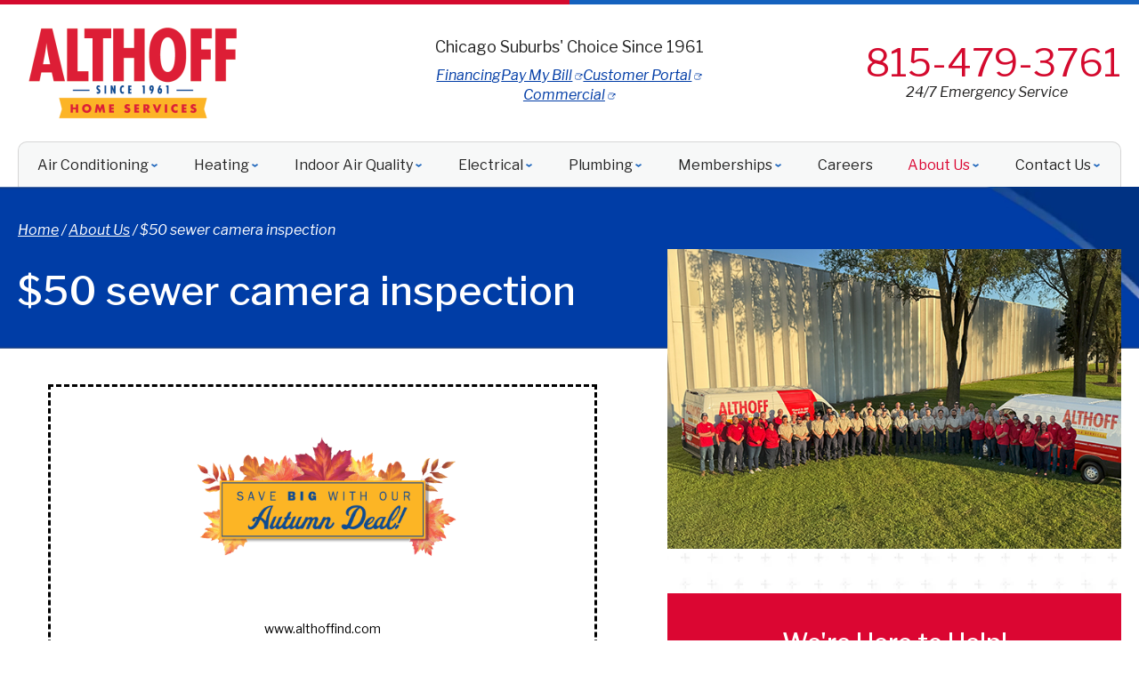

--- FILE ---
content_type: text/html; charset=UTF-8
request_url: https://www.althoffind.com/about/autumn-deal-promo/50-sewer-camera-inspection
body_size: 30178
content:


<!DOCTYPE html>
<html lang="en" id="doc" class="no-js">
<head>
  <title>$50 sewer camera inspection | Althoff Home Services</title>
  <meta charset="UTF-8">
  
  <meta name="viewport" content="width=device-width, initial-scale=1.0">  
  <script>
window.dataLayer = window.dataLayer || [];
function gtag(){dataLayer.push(arguments)};
gtag('get', 'G-Z7LRB1W5LL', 'session_id', (id) => { document.cookie="_ims_ga_sid="+id+";path=/"; });
gtag('get', 'G-Z7LRB1W5LL', 'client_id', (id) => { document.cookie="_ims_ga_cid="+id+";path=/"; });
</script>
<!-- Google Tag Manager -->
<script>(function(w,d,s,l,i){w[l]=w[l]||[];w[l].push({'gtm.start':
  new Date().getTime(),event:'gtm.js'});var f=d.getElementsByTagName(s)[0],
  j=d.createElement(s),dl=l!='dataLayer'?'&l='+l:'';j.async=true;j.src=
  'https://www.googletagmanager.com/gtm.js?id='+i+dl;f.parentNode.insertBefore(j,f);
  })(window,document,'script','dataLayer','GTM-TDV5JFL');</script>
<!-- End Google Tag Manager -->
  <meta name="description" content="Check out our About Us page! Althoff Home Services is located in Crystal Lake, IL.">	
  <link rel="canonical" href="https://www.althoffind.com/about/autumn-deal-promo/50-sewer-camera-inspection">
    <link rel="apple-touch-icon" sizes="76x76" href="/apple-touch-icon-76x76.png" />
  <link rel="apple-touch-icon" sizes="120x120" href="/apple-touch-icon-120x120.png" />
  <link rel="apple-touch-icon" sizes="152x152" href="/apple-touch-icon-152x152.png" />
  <link rel="shortcut icon" href="/favicon.ico" type="image/x-icon" />
  <link rel="home" title="" href="https://www.althoffind.com/" />
  <link rel="image_src" href="/assets/templates/main/images/logo.png" />
  <link rel="preload" href="/assets/templates/main/images/backgrounds/bg-subpage.jpg" as="image" media="all and (min-width: 801px)">
<link rel="preload" href="/assets/templates/main/images/backgrounds/bg-subpage-mobile.jpg" as="image" media="all and (max-width: 800px)">
  
  <!-- BEGIN: STYLES -->
  <link rel="stylesheet" href="/assets/templates/main/css/mobile.min.css" media="screen">
<link rel="stylesheet" href="/assets/templates/main/css/responsive.min.css" media="screen and (min-width: 571px)">
<link rel="stylesheet" href="/assets/templates/main/css/google_recaptcha_badge.min.css" media="screen">
  <style>
 @media all and (max-width: 800px) {
   .automatic-page-image.encode_url {
      background-image: url("/assets/templates/main/images/landing/default-mobile.jpg");   
    }
 }
 @media all and (min-width: 801px) {
   .automatic-page-image.encode_url {
        background-image: url("/assets/templates/main/images/landing/default.jpg");
   }
 }
</style>
  
  <link rel="stylesheet" href="/assets/templates/main/css/print.min.css" media="print" />
  
  <!-- END: STYLES -->
  <script>
    var doc = document.getElementById('doc');
    doc.removeAttribute('class', 'no-js');
    doc.setAttribute('class', 'js');
    imsUtilIsScrolledStart = 150;
    imsUtilCloseText = "Close";
  </script>
  <script>// Object.assign polyfill for old browsers.
"function"!=typeof Object.assign&&(Object.assign=function(n){"use strict";if(null==n)throw new TypeError("Cannot convert undefined or null to object");n=Object(n);for(var t=1;t<arguments.length;t++){var r=arguments[t];if(null!=r)for(var e in r)Object.prototype.hasOwnProperty.call(r,e)&&(n[e]=r[e])}return n});

//Minified matchMedia.js polyfill - fixes media query issues in IE
//https://github.com/paulirish/matchMedia.js
/*! matchMedia() polyfill - Test a CSS media type/query in JS. Authors & copyright (c) 2012: Scott Jehl, Paul Irish, Nicholas Zakas, David Knight. Dual MIT/BSD license */
;window.matchMedia||(window.matchMedia=function(){"use strict";var e=window.styleMedia||window.media;if(!e){var t=document.createElement("style"),i=document.getElementsByTagName("script")[0],n=null;t.type="text/css",t.id="matchmediajs-test",i.parentNode.insertBefore(t,i),n="getComputedStyle"in window&&window.getComputedStyle(t,null)||t.currentStyle,e={matchMedium:function(e){var i="@media "+e+"{ #matchmediajs-test { width: 1px; } }";return t.styleSheet?t.styleSheet.cssText=i:t.textContent=i,"1px"===n.width}}}return function(t){return{matches:e.matchMedium(t||"all"),media:t||"all"}}}());
/*! matchMedia() polyfill addListener/removeListener extension. Author & copyright (c) 2012: Scott Jehl. Dual MIT/BSD license */
!function(){if(window.matchMedia&&window.matchMedia("all").addListener)return!1;var e=window.matchMedia,n=e("only all").matches,i=!1,t=0,a=[],r=function(){clearTimeout(t),t=setTimeout(function(){for(var n=0,i=a.length;i>n;n++){var t=a[n].mql,r=a[n].listeners||[],o=e(t.media).matches;if(o!==t.matches){t.matches=o;for(var c=0,d=r.length;d>c;c++)r[c].call(window,t)}}},30)};window.matchMedia=function(t){var o=e(t),c=[],d=0;return o.addListener=function(e){n&&(i||(i=!0,window.addEventListener("resize",r,!0)),0===d&&(d=a.push({mql:o,listeners:c})),c.push(e))},o.removeListener=function(e){for(var n=0,i=c.length;i>n;n++)c[n]===e&&c.splice(n,1)},o}}();

//https://github.com/taylorhakes/promise-polyfill
//CDN Polyfill
//https://cdn.jsdelivr.net/npm/promise-polyfill@8/dist/polyfill.min.js
//This will set a global Promise object if the browser doesn't already have window.Promise.
//IE8+, Chrome, Firefox, IOS 4+, Safari 5+, Opera
!function(e,t){"object"==typeof exports&&"undefined"!=typeof module?t():"function"==typeof define&&define.amd?define(t):t()}(0,function(){"use strict";function e(e){var t=this.constructor;return this.then(function(n){return t.resolve(e()).then(function(){return n})},function(n){return t.resolve(e()).then(function(){return t.reject(n)})})}function t(e){return new this(function(t,n){function o(e,n){if(n&&("object"==typeof n||"function"==typeof n)){var f=n.then;if("function"==typeof f)return void f.call(n,function(t){o(e,t)},function(n){r[e]={status:"rejected",reason:n},0==--i&&t(r)})}r[e]={status:"fulfilled",value:n},0==--i&&t(r)}if(!e||"undefined"==typeof e.length)return n(new TypeError(typeof e+" "+e+" is not iterable(cannot read property Symbol(Symbol.iterator))"));var r=Array.prototype.slice.call(e);if(0===r.length)return t([]);for(var i=r.length,f=0;r.length>f;f++)o(f,r[f])})}function n(e){return!(!e||"undefined"==typeof e.length)}function o(){}function r(e){if(!(this instanceof r))throw new TypeError("Promises must be constructed via new");if("function"!=typeof e)throw new TypeError("not a function");this._state=0,this._handled=!1,this._value=undefined,this._deferreds=[],l(e,this)}function i(e,t){for(;3===e._state;)e=e._value;0!==e._state?(e._handled=!0,r._immediateFn(function(){var n=1===e._state?t.onFulfilled:t.onRejected;if(null!==n){var o;try{o=n(e._value)}catch(r){return void u(t.promise,r)}f(t.promise,o)}else(1===e._state?f:u)(t.promise,e._value)})):e._deferreds.push(t)}function f(e,t){try{if(t===e)throw new TypeError("A promise cannot be resolved with itself.");if(t&&("object"==typeof t||"function"==typeof t)){var n=t.then;if(t instanceof r)return e._state=3,e._value=t,void c(e);if("function"==typeof n)return void l(function(e,t){return function(){e.apply(t,arguments)}}(n,t),e)}e._state=1,e._value=t,c(e)}catch(o){u(e,o)}}function u(e,t){e._state=2,e._value=t,c(e)}function c(e){2===e._state&&0===e._deferreds.length&&r._immediateFn(function(){e._handled||r._unhandledRejectionFn(e._value)});for(var t=0,n=e._deferreds.length;n>t;t++)i(e,e._deferreds[t]);e._deferreds=null}function l(e,t){var n=!1;try{e(function(e){n||(n=!0,f(t,e))},function(e){n||(n=!0,u(t,e))})}catch(o){if(n)return;n=!0,u(t,o)}}var a=setTimeout;r.prototype["catch"]=function(e){return this.then(null,e)},r.prototype.then=function(e,t){var n=new this.constructor(o);return i(this,new function(e,t,n){this.onFulfilled="function"==typeof e?e:null,this.onRejected="function"==typeof t?t:null,this.promise=n}(e,t,n)),n},r.prototype["finally"]=e,r.all=function(e){return new r(function(t,o){function r(e,n){try{if(n&&("object"==typeof n||"function"==typeof n)){var u=n.then;if("function"==typeof u)return void u.call(n,function(t){r(e,t)},o)}i[e]=n,0==--f&&t(i)}catch(c){o(c)}}if(!n(e))return o(new TypeError("Promise.all accepts an array"));var i=Array.prototype.slice.call(e);if(0===i.length)return t([]);for(var f=i.length,u=0;i.length>u;u++)r(u,i[u])})},r.allSettled=t,r.resolve=function(e){return e&&"object"==typeof e&&e.constructor===r?e:new r(function(t){t(e)})},r.reject=function(e){return new r(function(t,n){n(e)})},r.race=function(e){return new r(function(t,o){if(!n(e))return o(new TypeError("Promise.race accepts an array"));for(var i=0,f=e.length;f>i;i++)r.resolve(e[i]).then(t,o)})},r._immediateFn="function"==typeof setImmediate&&function(e){setImmediate(e)}||function(e){a(e,0)},r._unhandledRejectionFn=function(e){void 0!==console&&console&&console.warn("Possible Unhandled Promise Rejection:",e)};var s=function(){if("undefined"!=typeof self)return self;if("undefined"!=typeof window)return window;if("undefined"!=typeof global)return global;throw Error("unable to locate global object")}();"function"!=typeof s.Promise?s.Promise=r:s.Promise.prototype["finally"]?s.Promise.allSettled||(s.Promise.allSettled=t):s.Promise.prototype["finally"]=e});

function requirejs_register(r,n,o,e,i){var t,u,a,l=window,f="REQUIRE_CONFIG",d=[],c=[];for(l.hasOwnProperty("REQUIRE_LOAD_FLAG")||(l.REQUIRE_LOAD_FLAG=[]),l.hasOwnProperty(f)||(d.module=[],d.aliases=[],l[f]=d),c.src=n,c.global=o,c.loadable=e,l[f].module[r]=c,a=l[f].aliases,u=i.length,t=0;t<u;t++)a[i[t]]=r}function requirejs_onload(r){window.REQUIRE_LOAD_FLAG[r]=0}!function(r){"use strict";var n=[],o=function(r,n,o){var i=void 0,t=r;return r=f(r),null==n&&null==o&&"undefined"!=typeof Promise?i=new Promise(function(r,e){n=function(){r()},o=function(){e()}}):null==o&&(o=n),a(t,n,o)?(e(r,n,o),i):i},e=function(r,o,e){var t=r.length,u=0,a=function(){for(var l=null;u<t;){if(l=r[u],0!==n[l]){i(l,a,e);break}u++}u>=t&&o()};a()},i=function(r,o,e){0===n[r]?o():Array.isArray(n[r])?(n[r][0].push(o),n[r][1].push(e)):(n[r]=[[o],[e]],t(r,function(){var o,e=n[r][0],i=e.length;for(n[r]=0,o=0;o<i;o++)(0,e[o])()},function(){var o,e=n[r][1],i=e.length;for(n[r]=void 0,o=0;o<i;o++)(0,e[o])()}))},t=function(n,o,e){var i,t,u,a,l=!1,f=r.document.createElement("script"),d=!1;f.charset="utf-8",f.timeout=120,f.src=v(n),i=function(n){f.onerror=f.onload=null,r.removeEventListener("error",a),clearTimeout(c),l?o():(f.remove(),e())},t=function(){d||(l=!0),i()},u=function(){d=!0,i()},a=function(o){o.url===v(n)&&(d=!0),r.removeEventListener("error",a)};var c=setTimeout(function(){d||(l=!0),i()},12e4);r.addEventListener("error",a),f.onerror=u,f.onload=t,document.head.appendChild(f)},u=function(){return void 0!==r.REQUIRE_CONFIG||void 0!==r.REQUIRE_LOAD_FLAG},a=function(r,n,o){var e,i,t,a=!0;if(t=u(),!Array.isArray(r))return a=!t||l(r,n,o);for(i=r.length,e=0;e<i&&(a=!t||l(r[e],n,o));e++);return a},l=function(o,e,i){var t,u,a=c(o),l=d(a);return 0===n[l]||(t=E(a),u=I(a),!R(a)&&0!==t&&r.hasOwnProperty("global")&&void 0!==r.global?(n[l]=0,!0):R(a)||0!==u?!!R(a)||(i(),!1):(n[l]=0,!0))},f=function(r){var n,o;if(!Array.isArray(r))return[d(r)];o=[],n=r.length;for(var e=0;e<n;e++)o.push(d(r[e]));return o},d=function(r){return v(s(c(r)))},c=function(n){if(!u())return n;var o=void 0!==r.REQUIRE_CONFIG.aliases?r.REQUIRE_CONFIG.aliases[n]:void 0;return void 0!==o?o:n},s=function(n){if(!u())return n;var o=void 0!==r.REQUIRE_CONFIG.module?r.REQUIRE_CONFIG.module[n]:void 0;return Array.isArray(o)&&void 0!==o.src?o.src:void 0!==o?o:n},v=function(n){return r.hasOwnProperty("location")&&r.location.hasOwnProperty("origin")&&"/"===n.charAt(0)?r.location.origin+n:n},E=function(n){if(!u())return 0;var o=void 0!==r.REQUIRE_CONFIG.module?r.REQUIRE_CONFIG.module[n]:void 0;return Array.isArray(o)&&void 0!==o.global?o.global:0},R=function(n){if(!u())return 1;var o=void 0!==r.REQUIRE_CONFIG.module?r.REQUIRE_CONFIG.module[n]:void 0;return Array.isArray(o)&&void 0!==o.loadable?o.loadable:1},I=function(n){if(u())return r.REQUIRE_LOAD_FLAG[n]};"undefined"!=typeof module?module.exports=o:r.requirejs=o}("undefined"!=typeof global?global:this);
/* MIT https://github.com/fabiospampinato/cash */
(function(){
    'use strict';var e={"class":"className",contenteditable:"contentEditable","for":"htmlFor",readonly:"readOnly",maxlength:"maxLength",tabindex:"tabIndex",colspan:"colSpan",rowspan:"rowSpan",usemap:"useMap"};function aa(a,b){try{return a(b)}catch(c){return b}}
    var k=document,m=window,ba=k.documentElement,n=k.createElement.bind(k),ca=n("div"),p=n("table"),da=n("tbody"),ea=n("tr"),q=Array.isArray,r=Array.prototype,fa=r.concat,t=r.filter,ha=r.indexOf,ia=r.map,ja=r.push,ka=r.slice,u=r.some,la=r.splice,ma=/^#(?:[\w-]|\\.|[^\x00-\xa0])*$/,na=/^\.(?:[\w-]|\\.|[^\x00-\xa0])*$/,oa=/<.+>/,pa=/^\w+$/;function v(a,b){return a&&(w(b)||x(b))?na.test(a)?b.getElementsByClassName(a.slice(1)):pa.test(a)?b.getElementsByTagName(a):b.querySelectorAll(a):[]}
    var B=function(){function a(a,c){if(a){if(a instanceof B)return a;var b=a;if(C(a)){if(b=(c instanceof B?c[0]:c)||k,b=ma.test(a)?b.getElementById(a.slice(1)):oa.test(a)?qa(a):v(a,b),!b)return}else if(D(a))return this.ready(a);if(b.nodeType||b===m)b=[b];this.length=b.length;a=0;for(c=this.length;a<c;a++)this[a]=b[a]}}a.prototype.init=function(b,c){return new a(b,c)};return a}(),E=B.prototype,F=E.init;F.fn=F.prototype=E;E.length=0;E.splice=la;"function"===typeof Symbol&&(E[Symbol.iterator]=r[Symbol.iterator]);
    E.map=function(a){return F(fa.apply([],ia.call(this,function(b,c){return a.call(b,c,b)})))};E.slice=function(a,b){return F(ka.call(this,a,b))};var ra=/-([a-z])/g;function G(a){return a.replace(ra,function(a,c){return c.toUpperCase()})}F.guid=1;function sa(a,b){var c=a&&(a.matches||a.webkitMatchesSelector||a.msMatchesSelector);return!!c&&!!b&&c.call(a,b)}function H(a){return!!a&&a===a.window}function w(a){return!!a&&9===a.nodeType}function x(a){return!!a&&1===a.nodeType}
    function D(a){return"function"===typeof a}function C(a){return"string"===typeof a}function ta(a){return!isNaN(parseFloat(a))&&isFinite(a)}function I(a){if("object"!==typeof a||null===a)return!1;a=Object.getPrototypeOf(a);return null===a||a===Object.prototype}F.isWindow=H;F.isFunction=D;F.isArray=q;F.isNumeric=ta;F.isPlainObject=I;E.get=function(a){if(void 0===a)return ka.call(this);a=Number(a);return this[0>a?a+this.length:a]};E.eq=function(a){return F(this.get(a))};E.first=function(){return this.eq(0)};
    E.last=function(){return this.eq(-1)};function J(a,b,c){if(c)for(c=a.length;c--&&!1!==b.call(a[c],c,a[c]););else if(I(a)){var d=Object.keys(a);c=0;for(var h=d.length;c<h;c++){var f=d[c];if(!1===b.call(a[f],f,a[f]))break}}else for(c=0,h=a.length;c<h&&!1!==b.call(a[c],c,a[c]);c++);return a}F.each=J;E.each=function(a){return J(this,a)};E.prop=function(a,b){if(a){if(C(a))return a=e[a]||a,2>arguments.length?this[0]&&this[0][a]:this.each(function(c,h){h[a]=b});for(var c in a)this.prop(c,a[c]);return this}};
    E.removeProp=function(a){return this.each(function(b,c){delete c[e[a]||a]})};function K(){for(var a=[],b=0;b<arguments.length;b++)a[b]=arguments[b];b="boolean"===typeof a[0]?a.shift():!1;var c=a.shift(),d=a.length;if(!c)return{};if(!d)return K(b,F,c);for(var h=0;h<d;h++){var f=a[h],g;for(g in f)b&&(q(f[g])||I(f[g]))?(c[g]&&c[g].constructor===f[g].constructor||(c[g]=new f[g].constructor),K(b,c[g],f[g])):c[g]=f[g]}return c}F.extend=K;E.extend=function(a){return K(E,a)};
    function L(a){return C(a)?function(b,c){return sa(c,a)}:D(a)?a:a instanceof B?function(b,c){return a.is(c)}:a?function(b,c){return c===a}:function(){return!1}}E.filter=function(a){var b=L(a);return F(t.call(this,function(a,d){return b.call(a,d,a)}))};function M(a,b){return b?a.filter(b):a}var ua=/\S+/g;function N(a){return C(a)?a.match(ua)||[]:[]}E.hasClass=function(a){return!!a&&u.call(this,function(b){return x(b)&&b.classList.contains(a)})};
    E.removeAttr=function(a){var b=N(a);return this.each(function(a,d){x(d)&&J(b,function(a,b){d.removeAttribute(b)})})};E.attr=function(a,b){if(a){if(C(a)){if(2>arguments.length){if(!this[0]||!x(this[0]))return;var c=this[0].getAttribute(a);return null===c?void 0:c}return void 0===b?this:null===b?this.removeAttr(a):this.each(function(c,h){x(h)&&h.setAttribute(a,b)})}for(c in a)this.attr(c,a[c]);return this}};
    E.toggleClass=function(a,b){var c=N(a),d=void 0!==b;return this.each(function(a,f){x(f)&&J(c,function(a,c){d?b?f.classList.add(c):f.classList.remove(c):f.classList.toggle(c)})})};E.addClass=function(a){return this.toggleClass(a,!0)};E.removeClass=function(a){return arguments.length?this.toggleClass(a,!1):this.attr("class","")};
    function O(a,b,c,d){for(var h=[],f=D(b),g=d&&L(d),y=0,z=a.length;y<z;y++)if(f){var l=b(a[y]);l.length&&ja.apply(h,l)}else for(l=a[y][b];!(null==l||d&&g(-1,l));)h.push(l),l=c?l[b]:null;return h}function P(a){return 1<a.length?t.call(a,function(a,c,d){return ha.call(d,a)===c}):a}F.unique=P;E.add=function(a,b){return F(P(this.get().concat(F(a,b).get())))};function Q(a,b,c){if(x(a)){var d=m.getComputedStyle(a,null);return c?d.getPropertyValue(b)||void 0:d[b]||a.style[b]}}
    function R(a,b){return parseInt(Q(a,b),10)||0}var S=/^--/,T={},va=ca.style,wa=["webkit","moz","ms"];function xa(a,b){void 0===b&&(b=S.test(a));if(b)return a;if(!T[a]){b=G(a);var c=""+b[0].toUpperCase()+b.slice(1);b=(b+" "+wa.join(c+" ")+c).split(" ");J(b,function(b,c){if(c in va)return T[a]=c,!1})}return T[a]}
    var ya={animationIterationCount:!0,columnCount:!0,flexGrow:!0,flexShrink:!0,fontWeight:!0,gridArea:!0,gridColumn:!0,gridColumnEnd:!0,gridColumnStart:!0,gridRow:!0,gridRowEnd:!0,gridRowStart:!0,lineHeight:!0,opacity:!0,order:!0,orphans:!0,widows:!0,zIndex:!0};function za(a,b,c){void 0===c&&(c=S.test(a));return c||ya[a]||!ta(b)?b:b+"px"}
    E.css=function(a,b){if(C(a)){var c=S.test(a);a=xa(a,c);if(2>arguments.length)return this[0]&&Q(this[0],a,c);if(!a)return this;b=za(a,b,c);return this.each(function(d,f){x(f)&&(c?f.style.setProperty(a,b):f.style[a]=b)})}for(var d in a)this.css(d,a[d]);return this};var Aa=/^\s+|\s+$/;function Ba(a,b){a=a.dataset[b]||a.dataset[G(b)];return Aa.test(a)?a:aa(JSON.parse,a)}
    E.data=function(a,b){if(!a){if(!this[0])return;var c={},d;for(d in this[0].dataset)c[d]=Ba(this[0],d);return c}if(C(a))return 2>arguments.length?this[0]&&Ba(this[0],a):void 0===b?this:this.each(function(c,d){c=b;c=aa(JSON.stringify,c);d.dataset[G(a)]=c});for(d in a)this.data(d,a[d]);return this};function Ca(a,b){var c=a.documentElement;return Math.max(a.body["scroll"+b],c["scroll"+b],a.body["offset"+b],c["offset"+b],c["client"+b])}
    function Da(a,b){return R(a,"border"+(b?"Left":"Top")+"Width")+R(a,"padding"+(b?"Left":"Top"))+R(a,"padding"+(b?"Right":"Bottom"))+R(a,"border"+(b?"Right":"Bottom")+"Width")}
    J([!0,!1],function(a,b){J(["Width","Height"],function(a,d){E[(b?"outer":"inner")+d]=function(c){if(this[0])return H(this[0])?b?this[0]["inner"+d]:this[0].document.documentElement["client"+d]:w(this[0])?Ca(this[0],d):this[0][(b?"offset":"client")+d]+(c&&b?R(this[0],"margin"+(a?"Top":"Left"))+R(this[0],"margin"+(a?"Bottom":"Right")):0)}})});
    J(["Width","Height"],function(a,b){var c=b.toLowerCase();E[c]=function(d){if(!this[0])return void 0===d?void 0:this;if(!arguments.length)return H(this[0])?this[0].document.documentElement["client"+b]:w(this[0])?Ca(this[0],b):this[0].getBoundingClientRect()[c]-Da(this[0],!a);var h=parseInt(d,10);return this.each(function(b,d){x(d)&&(b=Q(d,"boxSizing"),d.style[c]=za(c,h+("border-box"===b?Da(d,!a):0)))})}});var U={};
    E.toggle=function(a){return this.each(function(b,c){if(x(c))if(void 0===a?"none"===Q(c,"display"):a){if(c.style.display=c.___cd||"","none"===Q(c,"display")){b=c.style;c=c.tagName;if(U[c])c=U[c];else{var d=n(c);k.body.insertBefore(d,null);var h=Q(d,"display");k.body.removeChild(d);c=U[c]="none"!==h?h:"block"}b.display=c}}else c.___cd=Q(c,"display"),c.style.display="none"})};E.hide=function(){return this.toggle(!1)};E.show=function(){return this.toggle(!0)};
    function Ea(a,b){return!b||!u.call(b,function(b){return 0>a.indexOf(b)})}var V={focus:"focusin",blur:"focusout"},W={mouseenter:"mouseover",mouseleave:"mouseout"},Fa=/^(mouse|pointer|contextmenu|drag|drop|click|dblclick)/i;function Ga(a,b,c,d,h){var f=a.___ce=a.___ce||{};f[b]=f[b]||[];f[b].push([c,d,h]);a.addEventListener(b,h)}function X(a){a=a.split(".");return[a[0],a.slice(1).sort()]}
    function Y(a,b,c,d,h){var f=a.___ce=a.___ce||{};if(b)f[b]&&(f[b]=f[b].filter(function(f){var g=f[0],z=f[1];f=f[2];if(h&&f.guid!==h.guid||!Ea(g,c)||d&&d!==z)return!0;a.removeEventListener(b,f)}));else for(b in f)Y(a,b,c,d,h)}
    E.off=function(a,b,c){var d=this;if(void 0===a)this.each(function(a,b){(x(b)||w(b)||H(b))&&Y(b)});else if(C(a))D(b)&&(c=b,b=""),J(N(a),function(a,h){a=X(h);h=a[0];var f=a[1],g=W[h]||V[h]||h;d.each(function(a,d){(x(d)||w(d)||H(d))&&Y(d,g,f,b,c)})});else for(var h in a)this.off(h,a[h]);return this};
    E.on=function(a,b,c,d,h){var f=this;if(!C(a)){for(var g in a)this.on(g,b,c,a[g],h);return this}C(b)||(void 0!==b&&null!==b&&(void 0!==c&&(d=c),c=b),b="");D(d)||(d=c,c=void 0);if(!d)return this;J(N(a),function(a,g){a=X(g);g=a[0];var l=a[1],z=W[g]||V[g]||g,y=g in W,Ka=g in V;z&&f.each(function(a,f){if(x(f)||w(f)||H(f))a=function La(a){if(a.target["___i"+a.type])return a.stopImmediatePropagation();if(!a.namespace||Ea(l,a.namespace.split(".")))if(b||!(Ka&&(a.target!==f||a.___ot===z)||y&&a.relatedTarget&&
    f.contains(a.relatedTarget))){var g=f;if(b){for(var A=a.target;!sa(A,b);){if(A===f)return;A=A.parentNode;if(!A)return}g=A;a.___cd=!0}a.___cd&&Object.defineProperty(a,"currentTarget",{configurable:!0,get:function(){return g}});Object.defineProperty(a,"data",{configurable:!0,get:function(){return c}});A=d.call(g,a,a.___td);h&&Y(f,z,l,b,La);!1===A&&(a.preventDefault(),a.stopPropagation())}},a.guid=d.guid=d.guid||F.guid++,Ga(f,z,l,b,a)})});return this};E.one=function(a,b,c,d){return this.on(a,b,c,d,!0)};
    E.ready=function(a){function b(){return setTimeout(a,0,F)}"loading"!==k.readyState?b():k.addEventListener("DOMContentLoaded",b);return this};E.trigger=function(a,b){if(C(a)){var c=X(a),d=c[0];c=c[1];var h=W[d]||V[d]||d;if(!h)return this;var f=Fa.test(h)?"MouseEvents":"HTMLEvents";a=k.createEvent(f);a.initEvent(h,!0,!0);a.namespace=c.join(".");a.___ot=d}a.___td=b;var g=a.___ot in V;return this.each(function(b,c){g&&D(c[a.___ot])&&(c["___i"+a.type]=!0,c[a.___ot](),c["___i"+a.type]=!1);c.dispatchEvent(a)})};
    function Ha(a){return a.multiple&&a.options?O(t.call(a.options,function(a){return a.selected&&!a.disabled&&!a.parentNode.disabled}),"value"):a.value||""}var Ia=/%20/g,Ja=/\r?\n/g,Ma=/file|reset|submit|button|image/i,Na=/radio|checkbox/i;
    E.serialize=function(){var a="";this.each(function(b,c){J(c.elements||[c],function(b,c){c.disabled||!c.name||"FIELDSET"===c.tagName||Ma.test(c.type)||Na.test(c.type)&&!c.checked||(b=Ha(c),void 0!==b&&(b=q(b)?b:[b],J(b,function(b,d){b=a;d="&"+encodeURIComponent(c.name)+"="+encodeURIComponent(d.replace(Ja,"\r\n")).replace(Ia,"+");a=b+d})))})});return a.slice(1)};
    E.val=function(a){return arguments.length?this.each(function(b,c){if((b=c.multiple&&c.options)||Na.test(c.type)){var d=q(a)?ia.call(a,String):null===a?[]:[String(a)];b?J(c.options,function(a,b){b.selected=0<=d.indexOf(b.value)},!0):c.checked=0<=d.indexOf(c.value)}else c.value=void 0===a||null===a?"":a}):this[0]&&Ha(this[0])};E.clone=function(){return this.map(function(a,b){return b.cloneNode(!0)})};E.detach=function(a){M(this,a).each(function(a,c){c.parentNode&&c.parentNode.removeChild(c)});return this};
    var Oa=/^\s*<(\w+)[^>]*>/,Pa=/^<(\w+)\s*\/?>(?:<\/\1>)?$/,Qa={"*":ca,tr:da,td:ea,th:ea,thead:p,tbody:p,tfoot:p};function qa(a){if(!C(a))return[];if(Pa.test(a))return[n(RegExp.$1)];var b=Oa.test(a)&&RegExp.$1;b=Qa[b]||Qa["*"];b.innerHTML=a;return F(b.childNodes).detach().get()}F.parseHTML=qa;E.empty=function(){return this.each(function(a,b){for(;b.firstChild;)b.removeChild(b.firstChild)})};
    E.html=function(a){return arguments.length?void 0===a?this:this.each(function(b,c){x(c)&&(c.innerHTML=a)}):this[0]&&this[0].innerHTML};E.remove=function(a){M(this,a).detach().off();return this};E.text=function(a){return void 0===a?this[0]?this[0].textContent:"":this.each(function(b,c){x(c)&&(c.textContent=a)})};E.unwrap=function(){this.parent().each(function(a,b){"BODY"!==b.tagName&&(a=F(b),a.replaceWith(a.children()))});return this};
    E.offset=function(){var a=this[0];if(a)return a=a.getBoundingClientRect(),{top:a.top+m.pageYOffset,left:a.left+m.pageXOffset}};E.offsetParent=function(){return this.map(function(a,b){for(a=b.offsetParent;a&&"static"===Q(a,"position");)a=a.offsetParent;return a||ba})};
    E.position=function(){var a=this[0];if(a){var b="fixed"===Q(a,"position"),c=b?a.getBoundingClientRect():this.offset();if(!b){var d=a.ownerDocument;for(b=a.offsetParent||d.documentElement;(b===d.body||b===d.documentElement)&&"static"===Q(b,"position");)b=b.parentNode;b!==a&&x(b)&&(d=F(b).offset(),c.top-=d.top+R(b,"borderTopWidth"),c.left-=d.left+R(b,"borderLeftWidth"))}return{top:c.top-R(a,"marginTop"),left:c.left-R(a,"marginLeft")}}};
    E.children=function(a){return M(F(P(O(this,function(a){return a.children}))),a)};E.contents=function(){return F(P(O(this,function(a){return"IFRAME"===a.tagName?[a.contentDocument]:"TEMPLATE"===a.tagName?a.content.childNodes:a.childNodes})))};E.find=function(a){return F(P(O(this,function(b){return v(a,b)})))};var Ra=/^\s*<!(?:\[CDATA\[|--)|(?:\]\]|--)>\s*$/g,Sa=/^$|^module$|\/(java|ecma)script/i,Ta=["type","src","nonce","noModule"];
    function Ua(a,b){a=F(a);a.filter("script").add(a.find("script")).each(function(a,d){if(Sa.test(d.type)&&ba.contains(d)){var c=n("script");c.text=d.textContent.replace(Ra,"");J(Ta,function(a,b){d[b]&&(c[b]=d[b])});b.head.insertBefore(c,null);b.head.removeChild(c)}})}
    function Z(a,b,c,d,h,f,g,y){J(a,function(a,f){J(F(f),function(a,f){J(F(b),function(b,g){var l=c?g:f;b=c?a:b;g=c?f:g;l=b?l.cloneNode(!0):l;b=!b;h?g.insertBefore(l,d?g.firstChild:null):g.parentNode.insertBefore(l,d?g:g.nextSibling);b&&Ua(l,g.ownerDocument)},y)},g)},f);return b}E.after=function(){return Z(arguments,this,!1,!1,!1,!0,!0)};E.append=function(){return Z(arguments,this,!1,!1,!0)};E.appendTo=function(a){return Z(arguments,this,!0,!1,!0)};E.before=function(){return Z(arguments,this,!1,!0)};
    E.insertAfter=function(a){return Z(arguments,this,!0,!1,!1,!1,!1,!0)};E.insertBefore=function(a){return Z(arguments,this,!0,!0)};E.prepend=function(){return Z(arguments,this,!1,!0,!0,!0,!0)};E.prependTo=function(a){return Z(arguments,this,!0,!0,!0,!1,!1,!0)};E.replaceWith=function(a){return this.before(a).remove()};E.replaceAll=function(a){F(a).replaceWith(this);return this};E.wrapAll=function(a){a=F(a);for(var b=a[0];b.children.length;)b=b.firstElementChild;this.first().before(a);return this.appendTo(b)};
    E.wrap=function(a){return this.each(function(b,c){var d=F(a)[0];F(c).wrapAll(b?d.cloneNode(!0):d)})};E.wrapInner=function(a){return this.each(function(b,c){b=F(c);c=b.contents();c.length?c.wrapAll(a):b.append(a)})};E.has=function(a){var b=C(a)?function(b,d){return v(a,d).length}:function(b,d){return d.contains(a)};return this.filter(b)};E.is=function(a){var b=L(a);return u.call(this,function(a,d){return b.call(a,d,a)})};E.next=function(a,b,c){return M(F(P(O(this,"nextElementSibling",b,c))),a)};
    E.nextAll=function(a){return this.next(a,!0)};E.nextUntil=function(a,b){return this.next(b,!0,a)};E.not=function(a){var b=L(a);return this.filter(function(c,d){return(!C(a)||x(d))&&!b.call(d,c,d)})};E.parent=function(a){return M(F(P(O(this,"parentNode"))),a)};E.index=function(a){var b=a?F(a)[0]:this[0];a=a?this:F(b).parent().children();return ha.call(a,b)};E.closest=function(a){var b=this.filter(a);if(b.length)return b;var c=this.parent();return c.length?c.closest(a):b};
    E.parents=function(a,b){return M(F(P(O(this,"parentElement",!0,b))),a)};E.parentsUntil=function(a,b){return this.parents(b,a)};E.prev=function(a,b,c){return M(F(P(O(this,"previousElementSibling",b,c))),a)};E.prevAll=function(a){return this.prev(a,!0)};E.prevUntil=function(a,b){return this.prev(b,!0,a)};E.siblings=function(a){return M(F(P(O(this,function(a){return F(a).parent().children().not(a)}))),a)};"undefined"!==typeof exports?module.exports=F:m.cash=m.$=F;
    })();
// -- Custom Rebuild - Touch and Webp - added 1-28-2021 -- //
/*! modernizr 3.6.0 (Custom Build) | MIT *
 * https://modernizr.com/download/?-touchevents-webp-prefixes-setclasses-teststyles !*/
!function(e,n,t){function o(e,n){return typeof e===n}function A(){var e,n,t,A,a,i,s;for(var r in u)if(u.hasOwnProperty(r)){if(e=[],n=u[r],n.name&&(e.push(n.name.toLowerCase()),n.options&&n.options.aliases&&n.options.aliases.length))for(t=0;t<n.options.aliases.length;t++)e.push(n.options.aliases[t].toLowerCase());for(A=o(n.fn,"function")?n.fn():n.fn,a=0;a<e.length;a++)i=e[a],s=i.split("."),1===s.length?Modernizr[s[0]]=A:(!Modernizr[s[0]]||Modernizr[s[0]]instanceof Boolean||(Modernizr[s[0]]=new Boolean(Modernizr[s[0]])),Modernizr[s[0]][s[1]]=A),f.push((A?"":"no-")+s.join("-"))}}function a(e){var n=h.className,t=Modernizr._config.classPrefix||"";if(m&&(n=n.baseVal),Modernizr._config.enableJSClass){var o=new RegExp("(^|\\s)"+t+"no-js(\\s|$)");n=n.replace(o,"$1"+t+"js$2")}Modernizr._config.enableClasses&&(n+=" "+t+e.join(" "+t),m?h.className.baseVal=n:h.className=n)}function i(){return"function"!=typeof n.createElement?n.createElement(arguments[0]):m?n.createElementNS.call(n,"http://www.w3.org/2000/svg",arguments[0]):n.createElement.apply(n,arguments)}function s(){var e=n.body;return e||(e=i(m?"svg":"body"),e.fake=!0),e}function r(e,t,o,A){var a,r,l,f,u="modernizr",c=i("div"),d=s();if(parseInt(o,10))for(;o--;)l=i("div"),l.id=A?A[o]:u+(o+1),c.appendChild(l);return a=i("style"),a.type="text/css",a.id="s"+u,(d.fake?d:c).appendChild(a),d.appendChild(c),a.styleSheet?a.styleSheet.cssText=e:a.appendChild(n.createTextNode(e)),c.id=u,d.fake&&(d.style.background="",d.style.overflow="hidden",f=h.style.overflow,h.style.overflow="hidden",h.appendChild(d)),r=t(c,e),d.fake?(d.parentNode.removeChild(d),h.style.overflow=f,h.offsetHeight):c.parentNode.removeChild(c),!!r}function l(e,n){if("object"==typeof e)for(var t in e)p(e,t)&&l(t,e[t]);else{e=e.toLowerCase();var o=e.split("."),A=Modernizr[o[0]];if(2==o.length&&(A=A[o[1]]),"undefined"!=typeof A)return Modernizr;n="function"==typeof n?n():n,1==o.length?Modernizr[o[0]]=n:(!Modernizr[o[0]]||Modernizr[o[0]]instanceof Boolean||(Modernizr[o[0]]=new Boolean(Modernizr[o[0]])),Modernizr[o[0]][o[1]]=n),a([(n&&0!=n?"":"no-")+o.join("-")]),Modernizr._trigger(e,n)}return Modernizr}var f=[],u=[],c={_version:"3.6.0",_config:{classPrefix:"",enableClasses:!0,enableJSClass:!0,usePrefixes:!0},_q:[],on:function(e,n){var t=this;setTimeout(function(){n(t[e])},0)},addTest:function(e,n,t){u.push({name:e,fn:n,options:t})},addAsyncTest:function(e){u.push({name:null,fn:e})}},Modernizr=function(){};Modernizr.prototype=c,Modernizr=new Modernizr;var d=c._config.usePrefixes?" -webkit- -moz- -o- -ms- ".split(" "):["",""];c._prefixes=d;var p,h=n.documentElement,m="svg"===h.nodeName.toLowerCase(),g=c.testStyles=r;!function(){var e={}.hasOwnProperty;p=o(e,"undefined")||o(e.call,"undefined")?function(e,n){return n in e&&o(e.constructor.prototype[n],"undefined")}:function(n,t){return e.call(n,t)}}(),c._l={},c.on=function(e,n){this._l[e]||(this._l[e]=[]),this._l[e].push(n),Modernizr.hasOwnProperty(e)&&setTimeout(function(){Modernizr._trigger(e,Modernizr[e])},0)},c._trigger=function(e,n){if(this._l[e]){var t=this._l[e];setTimeout(function(){var e,o;for(e=0;e<t.length;e++)(o=t[e])(n)},0),delete this._l[e]}},Modernizr._q.push(function(){c.addTest=l}),Modernizr.addAsyncTest(function(){function e(e,n,t){function o(n){var o=n&&"load"===n.type?1==A.width:!1,a="webp"===e;l(e,a&&o?new Boolean(o):o),t&&t(n)}var A=new Image;A.onerror=o,A.onload=o,A.src=n}var n=[{uri:"[data-uri]",name:"webp"},{uri:"[data-uri]",name:"webp.alpha"},{uri:"[data-uri]",name:"webp.animation"},{uri:"[data-uri]",name:"webp.lossless"}],t=n.shift();e(t.name,t.uri,function(t){if(t&&"load"===t.type)for(var o=0;o<n.length;o++)e(n[o].name,n[o].uri)})}),Modernizr.addTest("touchevents",function(){var t;if("ontouchstart"in e||e.DocumentTouch&&n instanceof DocumentTouch)t=!0;else{var o=["@media (",d.join("touch-enabled),("),"heartz",")","{#modernizr{top:9px;position:absolute}}"].join("");g(o,function(e){t=9===e.offsetTop})}return t}),A(),a(f),delete c.addTest,delete c.addAsyncTest;for(var v=0;v<Modernizr._q.length;v++)Modernizr._q[v]();e.Modernizr=Modernizr}(window,document);
// Replacement hoverintent - not jquery dependent
// Add tristen/hoverintent plugin
// https://github.com/tristen/hoverintent
!function(e,t){if("function"==typeof define&&define.amd)define("hoverintent",["module"],t);else if("undefined"!=typeof exports)t(module);else{var n={exports:{}};t(n),e.hoverintent=n.exports}}(this,function(e){"use strict";var t=Object.assign||function(e){for(var t=1;t<arguments.length;t++){var n=arguments[t];for(var o in n)Object.prototype.hasOwnProperty.call(n,o)&&(e[o]=n[o])}return e};e.exports=function(e,n,o){function i(e,t){return y&&(y=clearTimeout(y)),b=0,p?void 0:o.call(e,t)}function r(e){m=e.clientX,d=e.clientY}function u(e,t){if(y&&(y=clearTimeout(y)),Math.abs(h-m)+Math.abs(E-d)<x.sensitivity)return b=1,p?void 0:n.call(e,t);h=m,E=d,y=setTimeout(function(){u(e,t)},x.interval)}function s(t){return L=!0,y&&(y=clearTimeout(y)),e.removeEventListener("mousemove",r,!1),1!==b&&(h=t.clientX,E=t.clientY,e.addEventListener("mousemove",r,!1),y=setTimeout(function(){u(e,t)},x.interval)),this}function c(t){return L=!1,y&&(y=clearTimeout(y)),e.removeEventListener("mousemove",r,!1),1===b&&(y=setTimeout(function(){i(e,t)},x.timeout)),this}function v(t){L||(p=!0,n.call(e,t))}function a(t){!L&&p&&(p=!1,o.call(e,t))}function f(){e.addEventListener("focus",v,!1),e.addEventListener("blur",a,!1)}function l(){e.removeEventListener("focus",v,!1),e.removeEventListener("blur",a,!1)}var m,d,h,E,L=!1,p=!1,T={},b=0,y=0,x={sensitivity:7,interval:100,timeout:0,handleFocus:!1};return T.options=function(e){var n=e.handleFocus!==x.handleFocus;return x=t({},x,e),n&&(x.handleFocus?f():l()),T},T.remove=function(){e&&(e.removeEventListener("mouseover",s,!1),e.removeEventListener("mouseout",c,!1),l())},e&&(e.addEventListener("mouseover",s,!1),e.addEventListener("mouseout",c,!1)),T}});

function onLoadGoogleRecaptchaCallback(){imsUtil.onLoadGoogleRecaptchaCallback()}imsUtil={isScrolled:!1,isReCaptchaBadgeLoaded:!1,_recaptchaLoadPromise:void 0,_recaptchaReadyPromise:void 0,_formValidatorsLoadedPromise:void 0,_navHoverIntentListeners:[],_formValidationSettings:[],init:function(){imsUtil.autoPopulate("input.populate"),imsUtil.autoTopContent("city-landing-page"),imsUtil.datePickerFields(),imsUtil.mailtoFix("REMOVETHISBEFORESENDING"),imsUtil.preparePopups(),imsUtil.initModals(),imsUtil.validateZip(),imsUtil.youtubeVideoImage(),imsUtil.youtubeTrigger(".ims-vid-trigger"),cash("body").on("click","input.close-modal-popup",function(){cash("input.close-modal-popup").parent().hide()}),cash(window).on("load",function(){imsUtil.elementResize(imsUtilElementsToResize,imsUtilElementResizeFactor)}),cash(window).on("resize",function(){setTimeout(function(){imsUtil.elementResize(imsUtilElementsToResize,imsUtilElementResizeFactor)},150),setTimeout(function(){imsUtil.elementResize(imsUtilElementsToResize,imsUtilElementResizeFactor)},300)}),cash("#hc-trigger").on("click",function(){setTimeout(function(){imsUtil.elementResize(imsUtilElementsToResize,imsUtilElementResizeFactor)},25)}),cash(window).on("scroll",function(){imsUtil.windowScrollTop()<=imsUtilIsScrolledStart?imsUtil.isScrolled=!1:imsUtil.isScrolled=!0,imsUtil.isViewable()});setInterval(function(){imsUtil.isScrolled?cash("body").addClass("ims-is-scrolled"):cash("body").removeClass("ims-is-scrolled")},250);imsUtil.initMultiColumnDropdown(),imsUtil.repositionMultiColumnDropdown(),imsUtil.repositionMiniDropdown(),imsUtil.resizeMegaDropdown(),cash(window).on("resize",function(){imsUtil.resizeMegaDropdown(),imsUtil.repositionMiniDropdown(),imsUtil.repositionMultiColumnDropdown()}),mql=window.matchMedia("(max-width: "+imsUtilMatchMediaPx+"px)"),imsUtil.mqlHandler(mql),mql.addListener(imsUtil.mqlHandler),initialScrollTop=imsUtil.windowScrollTop(),initialText={},cash(".toggle-controller-state").each(function(a){var b=cash(this).attr("id"),c=cash(this).text();initialText[b]=c}),cash(".toggle-controller-state").find("a").on("click",function(a){a.preventDefault(),imsUtil.toggleState(cash(this),"toggle-controller-state")}),imsUtil._recaptchaReadyPromise=new Promise(function(a){imsUtil.onLoadGoogleRecaptchaCallback=function(){var b=document.documentElement,c=b.getAttribute("class");b.setAttribute("class",c+" recaptcha");var d;"function"==typeof Event?d=new Event("RECAPTCHALoaded"):(d=document.createEvent("Event"),d.initEvent("RECAPTCHALoaded",!1,!0)),b.dispatchEvent(d),a()}}),imsUtil.lazyLoadFormValidators()},registerFormValidationSettings:function(a,b){imsUtil._formValidationSettings[a]=b},lookupFormValidationSettings:function(a){return imsUtil._formValidationSettings[a]},windowScrollTop:function(){return(window.pageYOffset||doc.scrollTop)-(doc.clientTop||0)},loadJS:function(a){if(void 0!==window.enhance)window.enhance.loadJS(a);else{var b=document.createElement("script");b.src=a,document.head.appendChild(b)}},lazyLoadFormValidators:function(){var a=!1;cash("input[type='submit'],button[type='submit']").on("click.imslazyformvalidator",function(b){var c=this;a||cash(this).parents("form").first().each(function(){var d,e;(e=cash(this).attr("id"))&&(d="#"+e,imsUtil.lookupFormValidationSettings(d)&&(b.preventDefault(),b.stopImmediatePropagation(),imsUtil.loadFormValidators().finally(function(){cash("input[type='submit'],button[type='submit']").off("click.imslazyformvalidator"),a||(a=!0,cash(c).trigger("click"))})))})})},loadFormValidators:function(){return void 0!==imsUtil._formValidatorsLoadedPromise?imsUtil._formValidatorsLoadedPromise:(imsUtil._formValidatorsLoadedPromise=requirejs("jquery").then(function(){$.validator.setDefaults({onfocusout:!1,onkeyup:!1,onclick:!1,focusInvalid:!1,showErrors:function(a,b){if(0==$(this.currentForm).find("#error-container").length&&($("#error-container").remove(),$('<div id="error-container"><input type="button" class="close-modal-popup" alt="Close" value="X"><h2>The following errors occurred</h2><ul></ul></div>').prependTo($("#container-all")).hide()),this.numberOfInvalids()){var c="";for(var d in b)this.settings.highlight.call(this,b[d].element,this.settings.errorClass),c+=$.validator.format("<li>{0}</li>",b[d].message);if($("#error-container ul").html(c).parent().slideDown("fast"),window.location.hash="#error-container",this.settings.unhighlight)for(var d=0,e=this.validElements();e[d];d++)this.settings.unhighlight.call(this,e[d],this.settings.errorClass);$(".error").on("focus",function(){$(this).removeClass("error")}),$(".error").on("click",function(){$(this).removeClass("error")})}}}),$("form").each(function(a){var b,c,d=$(this).attr("id");d&&(b="#"+d,(c=imsUtil.lookupFormValidationSettings(b))&&$(b).validate(c))})}).catch(function(a){throw imsUtil._formValidatorsLoadedPromise="undefined",a}),imsUtil._formValidatorsLoadedPromise)},lazyLoadGoogleRecaptchaScript:function(){imsUtil.loadGoogleRecaptchaBadge(),cash("input, select, textarea, button").on("focus.imslazyrecaptcha",function(){imsUtil.loadGoogleRecaptchaScript().then(function(){cash("input, select, textarea, button").off("focus.imslazyrecaptcha")})})},autoPopulate:function(a){cash(a).length>0&&requirejs("jquery",function(){$(a).each(function(){if(!$(this).hasClass("no-autopopulate")){var a=$('label[for="'+$(this).attr("id")+'"]'),b=$(this).attr("placeholder")||a.text().replace("*","").replace(":","");b&&(a.hide(),$(this).addClass("populate"),$(this).val(b).data("populate_text",b),$(this).focus(function(){$(this).val()==$(this).data("populate_text")&&($(this).val(""),$(this).removeClass("populate"))}),$(this).blur(function(){""==$(this).val()&&($(this).val($(this).data("populate_text")),$(this).addClass("populate"))}))}})})},autoPopulateForm:function(a){requirejs("jquery",function(){var b=$(a).find('input[type="text"], textarea');$.each(b,function(a,b){imsUtil.autoPopulate(b)}),$(a).submit(function(a){$(this).find(".populate").val("").removeClass("populate"),$(this).valid()||a.preventDefault()})})},autoTopContent:function(a){if(cash("body").hasClass(a)&&cash("#top-content").length>0&&cash("#main-content .content-spacer").children().length>0){var b=["h1","h2","h3","h4","h5","h6","H1","H2","H3","H4","H5","H6"],c=cash("#main-content .content-spacer > :nth-child(1)"),d=(c.get(0).tagName,!1),e=!1,f=!1,g=!1,h=!0;if(cash("#main-content .content-spacer > :nth-child(2)").length>0)var d=cash("#main-content .content-spacer > :nth-child(2)"),e=d.get(0).tagName;if(cash("#main-content .content-spacer > :nth-child(3)").length>0)var f=cash("#main-content .content-spacer > :nth-child(3)"),g=f.get(0).tagName;if(cash("#top-content .content-spacer").append(c),d&&b.indexOf(e)<0&&!d.hasClass("nn-review-outer-cont"))cash("#top-content .content-spacer").append(d);else var h=!1;f&&b.indexOf(g)<0&&!f.hasClass("nn-review-outer-cont")&&h&&cash("#top-content .content-spacer").append(f)}},datePickerFields:function(){cash(".datepicker").length>0&&requirejs("jquery",function(){$(".datepicker").attr("readonly","readonly").datepicker({minDate:-0,maxDate:"+1Y",showButtonPanel:!0}),$(".datepicker").keydown(function(a){46!=a.keyCode&&8!=a.keyCode||($(this).val(""),$(this).datepicker("hide"),$(this).blur()),a.preventDefault()})})},mailtoFix:function(a){for(var b=document.getElementsByTagName("a"),c=new RegExp(a),d=0;d<b.length;d++)-1!=b[d].href.indexOf("mailto:")&&(b[d].href=b[d].href.replace(c,""),b[d].firstChild.nodeValue&&(b[d].firstChild.nodeValue=b[d].firstChild.nodeValue.replace(c,""),b[d].firstChild.nodeValue=b[d].firstChild.nodeValue.replace(/mailto:/,"")))},validateZip:function(){var a=document.getElementById("zip_code");cash("#service-area-search-form").on("submit",function(){if(validZip=/(^\d{5}(-\d{4})?$)|(^[ABCEGHJKLMNPRSTVXYabceghjklmnprstvxy]{1}\d{1}[A-Za-z]{1} *\d{1}[A-Za-z]{1}\d{1}$)/,!validZip.test(a.value))return alert("Please enter a valid zip code to search service areas."),!1})},popUp:function(a,b,c){window.open(a,b,c)},preparePopups:function(){if(!document.getElementsByTagName)return!1;for(var a=document.getElementsByTagName("a"),b=0;b<a.length;b++)"popup"==a[b].className?(a[b].title+=" (opens in a new window)",a[b].onclick=function(){return imsUtil.popUp(this.href,"popup","width=480,height=480"),!1}):"directory-popup"==a[b].className?(a[b].title+=" (opens in a new window)",a[b].onclick=function(){return imsUtil.popUp(this.href,"directory_popup","width=520,height=480,scrollbars=yes"),!1}):a[b].classList.contains("external")?(a[b].title+=" (opens a new tab)",a[b].setAttribute("target","_blank"),a[b].setAttribute("rel","noopener")):null!=a[b].href&&-1!=a[b].href.indexOf(".pdf")&&(a[b].title+=" (opens in a new window)",a[b].onclick=function(){return imsUtil.popUp(this.href,"pdf",""),!1})},trimString:function(a){return a.replace(/^\s*\n*\r*|\s*\n*\r*$/g,"")},enableClickToExpandNav:function(){imsUtil.disableClickToExpandNav(),cash(".expand-nav").on("click",function(a){cash(this).hasClass("active")?(cash(this).parent().find("ul").removeClass("active"),cash(this).parent().removeClass("active-submenu"),cash(this).parent().find(".expand-nav").removeClass("active"),cash(this).parent().find(".active-submenu").removeClass("active-submenu")):(cash(this).parent().addClass("active-submenu"),cash(this).next("ul").addClass("active"),cash(this).addClass("active"))})},disableClickToExpandNav:function(){cash("#primary-navigation").find("ul, li, div").removeClass("active"),cash(".expand-nav").off("click")},elementResize:function(a,b){cash(a).each(function(a){var c=cash(this).outerWidth(),d=cash(this).outerHeight(),e=b||1,f=cash(this).parent().width()*e,g=d/c,h=Math.round(f*g),i=cash(this).attr("width"),j=cash(this).closest("[class^=image-]").prop("className");if(void 0===i)cash(this).removeAttr("height").removeAttr("width").css({width:f+"px",height:h+"px"});else if("image-left"==j||"image-right"==j||"image-center"==j){var k=cash(this).closest("[class^=image-]").parent().width();k<i&&(i=k),cash(this).closest("[class^=image-]").css({width:i+"px",height:"auto"})}else cash(this).removeAttr("height").removeAttr("width").css({width:f+"px",height:h+"px"})})},resizeMegaDropdown:function(){var a=cash(window).width();cash("ul.megadropdown").css({width:a})},repositionMiniDropdown:function(){if(cash("#primary-navigation").hasClass("minidropdown")){var a=cash("#primary-navigation").width();cash("li.nav-level-1").each(function(b){var c=cash(this).width(),d=cash(this).position(),e=d.left,f=a-(e+c);Math.abs(e-f)<150?(cash(this).addClass("center-position"),cash(this).removeClass("right-position")):e>f?(cash(this).addClass("right-position"),cash(this).removeClass("center-position")):(cash(this).removeClass("right-position"),cash(this).removeClass("center-position"))})}},initMultiColumnDropdown:function(){if(cash("#primary-navigation").hasClass("multicolumndropdown")){var a=[];cash(cash("body").attr("class").toString().split(" ")).each(function(b){var c=this.match(/docid-\d+/);c&&a.push(c[0])}),a.length>0&&cash("#topnav ."+a.join(",.")).addClass("current").parentsUntil("#topnav").filter("li").addClass("current")}},repositionMultiColumnDropdown:function(){cash("#primary-navigation").hasClass("multicolumndropdown")&&cash("#primary-navigation #topnav > li.nav-level-1").each(function(a,b){if(void 0===cash(this).children("ul").first().get(0))return cash(this).removeClass("fill-position"),cash(this).removeClass("auto-position"),cash(this).removeClass("center-position"),void cash(this).removeClass("right-position");var c=imsUtilNavMarginleftright,d=cash("#topnav").first().get(0),e=(cash(d).width(),cash(window).width()),f=1,g=imsUtilDropdownColumnWidth+2*c;cash(this).hasClass("multi-column")&&(cash(cash(this).attr("class").toString().split(" ")).each(function(a){var b=1,c=this.match(/contains-(\d+)/);if(c){var b=parseInt(c[1]);b>f&&(f=b)}}),g=f*imsUtilDropdownColumnWidth+2*c);var h=cash(this).width(),i=cash(this).offset().left,j=i+h/2;j-g/2>0&&j+g/2<e?(cash(this).removeClass("fill-position"),cash(this).removeClass("auto-position"),cash(this).removeClass("right-position"),cash(this).addClass("center-position")):i+g<e?(cash(this).removeClass("fill-position"),cash(this).removeClass("auto-position"),cash(this).removeClass("center-position"),cash(this).removeClass("right-position")):i+h-g>0?(cash(this).removeClass("fill-position"),cash(this).removeClass("auto-position"),cash(this).removeClass("center-position"),cash(this).addClass("right-position")):g<=e?(cash(this).removeClass("fill-position"),cash(this).removeClass("center-position"),cash(this).removeClass("right-position"),cash(this).addClass("auto-position")):(cash(this).removeClass("auto-position"),cash(this).removeClass("center-position"),cash(this).removeClass("right-position"),cash(this).addClass("fill-position"))})},toggleState:function(a,b,c){var c=c||a.parent().attr("id"),b=b||a.parent().attr("class"),d=c.replace("toggle","active"),e=!0;cash.each(imsUtilActiveBodyClasses,function(a,b){cash("body").hasClass(b)&&(e=!1)}),initialScrollTop=e?imsUtil.windowScrollTop():initialScrollTop,cash("."+b).find("a").each(function(a){var b=(cash(this).text(),cash(this).parent().attr("id")),e=b.replace("toggle","active"),f=!(!cash("body").hasClass(d)&&b===c),g=f?initialText[b]:imsUtilCloseText;cash(this).text(g),f?(cash("body").removeClass(e),cash(this).parent().removeClass("active")):(cash("body").addClass(e),cash(this).parent().addClass("active"))}),imsUtil.setScrollTop(initialScrollTop)},setScrollTop:function(a){cash("body").hasClass(imsUtilActiveNavClass)||window.scrollTo(0,a)},initMegaDropdown:function(){cash("#primary-navigation").hasClass("hoverintent")&&(Modernizr.touchevents?imsUtil.enableMegaDropdownTouch():imsUtil.enableMegaDropdown())},enableMegaDropdown:function(){cash("#primary-navigation li.nav-level-1").each(function(a,b){var c=hoverintent(b,function(){cash(this).addClass("active")},function(){cash(this).removeClass("active")});imsUtil._navHoverIntentListeners.push(c)}),cash("li.nav-level-1 > div.expand-nav").on("click",function(a){cash(this).parent().removeClass("active")})},enableMegaDropdownTouch:function(){cash("li.nav-level-1 > a").on("click",function(a){if(!cash(this).parent().hasClass("active")&&!cash(this).parent().hasClass("contains-0")){a.preventDefault();var b=cash(this).parent();b.addClass("active"),cash("li.nav-level-1").not(b).removeClass("active")}}),cash("li.nav-level-1 > div.expand-nav").on("click",function(a){cash(this).parent().removeClass("active")})},removeMegaDropdown:function(){if(cash("#primary-navigation").hasClass("hoverintent")){cash("#primary-navigation").off("mouseenter").off("mouseleave");var a;for(a=0;a<imsUtil._navHoverIntentListeners.length;a++)imsUtil._navHoverIntentListeners[a].remove();imsUtil._navHoverIntentListeners=[],cash("li.nav-level-1 > a").off("click"),cash("li.nav-level-1 > div.expand-nav").off("click")}},addActiveClass:function(){cash(this).addClass("active")},removeActiveClass:function(){cash(this).removeClass("active")},mqlHandler:function(a){a.matches?(imsUtil.removeMegaDropdown(),imsUtil.enableClickToExpandNav()):(imsUtil.disableClickToExpandNav(),imsUtil.initMegaDropdown())},youtubeVideoImage:function(){cash(".vid_trigger").on("click",function(a){a.preventDefault();var b=cash(this).attr("id"),c=cash(this).css("width"),d=cash(this).css("height"),e=cash(this).attr("data-autoplay"),f=cash(this).attr("data-rel"),g=cash(this).attr("data-mode"),h=cash(this).attr("data-class"),i=cash(this).attr("data-allow"),j='<iframe id="video_'+b+'" class="'+h+'" width="'+c+'" height="'+d+'" src="https://www.youtube.com/embed/'+b+"?autoplay="+e+"&rel="+f+'&wmode=transparent" allow="'+i+'" frameborder="0" allowfullscreen ></iframe>';return"image"==g?cash("#"+b).html(j):"lightbox"==g&&(cash("body").addClass("ims-youtube-lightbox"),cash("#lightbox_"+b).addClass("lightbox-visible"),cash("#v_player_"+b).html(j),cash(".lightbox").on("click",function(a){cash("body").removeClass("ims-youtube-lightbox"),cash("#lightbox_"+b).removeClass("lightbox-visible"),cash("#video_"+b).attr("src","")})),!1})},youtubeTrigger:function(a){var a=a||".ims-vid-trigger";cash(a).on("click",function(a){a.preventDefault();var b=cash(this).data("yt_video_id"),c="ims-autoresize "+cash(this).data("yt_class"),d=1,e=0,f=this;if(cash(this).data("yt_target"))var f=cash(this).data("yt_target");if(cash(this).data("yt_autoplay"))var d=cash(this).data("yt_autoplay");if(cash(this).data("yt_rel"))var e=cash(this).data("yt_rel");var g=cash(f).width(),h=Math.round(.5625*g);if(1==cash(this).data("yt_box")&&(h=Math.round(.75*g)),cash(f).find("iframe").attr("src",""),cash(f).hasClass("lightbox")&&(cash("body").addClass("ims-youtube-lightbox"),cash(f).addClass("lightbox-visible")),cash(".lightbox").on("click",function(){cash(f).removeClass("lightbox-visible"),cash("body").removeClass("ims-youtube-lightbox"),cash(".lightbox").html("")}),1==cash(this).data("yt_lightbox")&&f==this){cash("body").addClass("ims-youtube-lightbox");var g=cash(document).width(),h=Math.round(.5625*g);1==cash(this).data("yt_box")&&(h=Math.round(.75*g));var i='<iframe id="video_'+b+'" class="'+c+'" width="'+g+'" height="'+h+'" src="https://www.youtube.com/embed/'+b+"?autoplay="+d+"&rel="+e+'&wmode=transparent" frameborder="0" allowfullscreen ></iframe>',j="<div class='lightbox lightbox-visible'>"+i+"</div>";cash(j).insertAfter(f),cash(".lightbox").on("click",function(){cash(".lightbox").removeClass("lightbox-visible"),cash("body").removeClass("ims-youtube-lightbox"),cash(".lightbox").html("")})}else{var i='<iframe id="video_'+b+'" class="'+c+'" width="'+g+'" height="'+h+'" src="https://www.youtube.com/embed/'+b+"?autoplay="+d+"&rel="+e+'&wmode=transparent" frameborder="0" allowfullscreen ></iframe>';cash(f).html(i)}return!1})},isViewable:function(){cash(".scroll-to-animate").each(function(){var a=0,b=!1;cash(this).data("offset")&&(a=cash(this).data("offset")),cash(this).data("reanimate")&&(b=cash(this).data("reanimate"));var c=cash(this),d=cash(window),e=imsUtil.windowScrollTop(),f=(d.height(),e+d.height()/2),g=c.offset().top;c.height(),c.height();g-a<=f?cash(this).addClass("animated"):0!=b&&cash(this).removeClass("animated")})},createGoogleRecaptcha:function(a,b,c,d){var e={formId:a,componentId:b,widgetId:null,renderParams:c,renderMode:"explicit",sitekey:d,executeOnRender:!1,submit:function(a){document.getElementById(e.formId).submit()},validate:function(a){var b=e.renderParams.size,c=document.getElementById(e.formId),d=null,f=null;a.preventDefault(),Promise.all([requirejs("jquery"),imsUtil.loadFormValidators(),imsUtil.loadGoogleRecaptchaScript()]).then(function(){$(c).valid()&&("invisible"===b?(d=document.documentElement,f=(" "+d.className+" ").indexOf(" recaptcha ")>-1,f?grecaptcha.execute(e.widgetId):(imsUtil.loadGoogleRecaptchaScript(),e.executeOnRender=!0)):e.submit())}).catch(function(a){throw console.log(a),a})},render:function(){var a=e.renderParams.size,b=null;return b="invisible"===a?Object.assign({sitekey:e.sitekey,callback:e.submit},e.renderParams):Object.assign({sitekey:e.sitekey},e.renderParams),e.widgetId=grecaptcha.render(e.componentId,b),e.executeOnRender&&(e.executeOnRender=!1,setTimeout(function(){grecaptcha.execute(e.widgetId)},0)),e.widgetId}},f=document.getElementById(a),g=cash(f).find("input[type='submit'],button[type='submit']")[0];return cash(document).ready(function(){cash(g).on("click",e.validate)}),e},loadGoogleRecaptchaBadge:function(){if(imsUtil.isReCaptchaBadgeLoaded||cash(".ims-grecaptcha-badge").length>0)return void(imsUtil.isReCaptchaBadgeLoaded=!0);imsUtil.isReCaptchaBadgeLoaded=!0,imsUtil.loadJS("/assets/js/ims.recaptcha-badge-shim-2.js")},loadGoogleRecaptchaScript:function(){return void 0!==imsUtil._recaptchaLoadPromise?imsUtil._recaptchaLoadPromise:(cash(".ims-grecaptcha").length>0?imsUtil._recaptchaLoadPromise=requirejs("recaptcha").then(function(){return imsUtil._recaptchaReadyPromise}).catch(function(a){throw imsUtil._recaptchaLoadPromise=void 0,a}):imsUtil._recaptchaLoadPromise=Promise.resolve(),imsUtil._recaptchaLoadPromise)},initModals:function(){function a(a){var g=cash("#"+a.modalid),h=cash("#"+a.appendid),i=a.appendid?1:0;g.length&&(i&&!h.length||(i?(b=h,c=h.parent(),d=b.css("display"),(e=a.setheight)&&c.css("height",c.height()),g.find(".popup-inner").length?b.appendTo(g.find(".popup-inner")):b.appendTo(g),"none"==d&&b.show(),g.addClass("ims-lightbox").show()):g.addClass("ims-lightbox").show(),cash("body").addClass("no-scroll"),g.find("input").length&&g.find("input").get(0).focus(),f=!0))}var b,c,d,e,f=!1;cash(".modal-trigger").on("click",function(g){if(g.preventDefault(),!f){b=null,c=null,d="",e=!1;var h=cash(this);a({modalid:h.data("modal-id")?h.data("modal-id"):"",appendid:h.data("append-id")?h.data("append-id"):"",setheight:h.data("set-height")?1:0})}}),cash(".close-popup").on("click",function(a){f&&(cash(".ims-lightbox").removeClass("ims-lightbox").hide(),cash("body").removeClass("no-scroll"),b&&c&&(b.appendTo(c),e&&c.css("height",""),"none"==d&&b.hide()),f=!1)})}},cash(document).ready(function(){navigator.userAgent.indexOf("MSIE")>=0&&cash("body").addClass("oldIE"),"undefined"==typeof imsUtilNavMarginleftright&&(imsUtilNavMarginleftright=22),"undefined"==typeof imsUtilDropdownColumnWidth&&(imsUtilDropdownColumnWidth=235),"undefined"==typeof imsUtilCloseText&&(imsUtilCloseText="X Close"),"undefined"==typeof imsUtilActiveNavClass&&(imsUtilActiveNavClass="active-navigation"),"undefined"==typeof imsUtilActiveBodyClasses&&(imsUtilActiveBodyClasses=[imsUtilActiveNavClass]),"undefined"==typeof imsUtilElementsToResize&&(imsUtilElementsToResize=".ims-autoresize"),"undefined"==typeof imsUtilElementResizeFactor&&(imsUtilElementResizeFactor=1),"undefined"==typeof imsUtilIsScrolledStart&&(imsUtilIsScrolledStart=10),"undefined"==typeof imsUtilMatchMediaPx&&(imsUtilMatchMediaPx=800),imsUtil.init()});</script>
<script>requirejs_register('jquery','/assets/js/jquery.custom.min.js?v1',0,1,[]);</script>
<script>requirejs_register('recaptcha','https://www.google.com/recaptcha/api.js?onload=onLoadGoogleRecaptchaCallback&render=explicit',0,1,[]);</script>
  
  
  
  <base href="https://www.althoffind.com/" />
</head>
<body id="50-sewer-camera-inspection"  class="no-landing-page-image no-top-content has-main-content about ultimate-parent-21">
  <p id="accessibility"><a href="/about/autumn-deal-promo/50-sewer-camera-inspection#content" accesskey="2">Skip navigation</a></p>
  <!-- Google Tag Manager (noscript) -->
<noscript><iframe src="https://www.googletagmanager.com/ns.html?id=GTM-TDV5JFL"
  height="0" width="0" style="display:none;visibility:hidden"></iframe></noscript>
<!-- End Google Tag Manager (noscript) -->

  

  <div id="container-all" itemscope itemtype="http://schema.org/HVACBusiness">
    <link itemprop="image" href="/assets/templates/main/images/share-image.jpg">
    <header id="header">
      <div id="container-fixed-masthead" class="ims-push-content red-blue-line">
        <div id="fixed-masthead" class="width-limiter">
          <div id="fixed-masthead-left" class="align-left">
	<div class="logo">
		<a href="/residential-services">
			<img src="/assets/templates/main/images/logo-x2.png" height="133" width="258" alt="Althoff Home Services" />
		</a>
	</div>
</div>

<div id="fixed-masthead-center">
	<div id="fixed-masthead-left-center" class="align-center">
		<p class="tagline">Chicago Suburbs' Choice Since 1961</p>
	</div>

	<div id="fixed-masthead-right-center" class="align-center">
		<div  
  class="schedule-service-button cta-button"	 
  onclick="_scheduler.show({ schedulerId: 'sched_yf1zdkv2nxyg2d1e84l9g9wq' })"
  type="button"
>
  <a style="cursor: pointer;" ><span>Schedule Now</span></a>
</div>
		
	</div>
</div>

<div id="fixed-masthead-right" class="align-right">
	<p class="phone-number">
		<a href="tel:815-455-7000">815-455-7000</a>
	</p>
	<p class="phone-text">24/7 Emergency Service</p>
</div> 
        </div>
      </div> <!-- #container-fixed-masthead -->

      <div id="container-masthead" class="ims-push-content red-blue-line">
        <div id="masthead">
          <div class="width-limiter">
	<div class="masthead-inner">
		<div class="masthead-left">
			<div id="logo" class="logo">
				<a href="/residential-services" accesskey="1" itemprop="url"><img src="/assets/templates/main/images/logo-x2.png" itemprop="logo" height="133" width="258" alt="Althoff Home Services" /></a>
			</div>
		</div>
		<div class="masthead-center">
			<p class="tagline">Chicago Suburbs' Choice Since 1961</p>
			<div class="masthead-links">
				<p><a href="/about/financing">Financing</a></p>
				<p><a href="https://althoffpayments.myservicetitan.com/auth/login" class="external">Pay My Bill</a></p>
				<p><a href="https://althoffpayments.myservicetitan.com/auth/login" class="external">Customer Portal</a></p>
				<p><a href="https://www.althoffindcommercial.com/" class="external">Commercial</a></p>
			</div>
		</div>
		<div class="masthead-right phone-container">
			<div class="mobile-fixed-footer">
				<div class="mobile-col mobile-nav"></div>
				<div class="mobile-col mobile-chat">
					<a href="/about/reviews">
						<svg xmlns="http://www.w3.org/2000/svg" width="37.665" height="37.665" viewBox="0 0 37.665 37.665"><g transform="translate(0 -0.002)"><g data-name="Group 2377" transform="translate(0 0.002)"><path data-name="Path 5537" d="M33.629,0H4.035A4.035,4.035,0,0,0,0,4.037V25.56A4.035,4.035,0,0,0,4.035,29.6H8.811l-.732,6.578a1.345,1.345,0,0,0,2.237,1.147L18.9,29.6H33.629a4.035,4.035,0,0,0,4.035-4.035V4.037A4.035,4.035,0,0,0,33.629,0Z" transform="translate(0 -0.002)" fill="#ffffff"/></g></g></svg>
						<p>Reviews</p>
					</a>
				</div>
				<div class="mobile-col mobile-phone">
					<p class="phone-number" itemprop="telephone">
						<a href="tel:815-455-7000">
							<svg xmlns="http://www.w3.org/2000/svg" width="41.405" height="41.402" viewBox="0 0 41.405 41.402"><g transform="translate(0)"><g data-name="003---Call" transform="translate(0 0)"><path d="M18.143,24.275A16.71,16.71,0,0,1,13.1,14.789a1.419,1.419,0,0,1,.408-1.188l3.2-3.2a1.428,1.428,0,0,0,.2-1.767L11.813.731A1.428,1.428,0,0,0,9.963.21L1.789,4.06A1.42,1.42,0,0,0,1,5.479c.428,4.069,2.2,14.071,12.032,23.9s19.831,11.6,23.9,12.032a1.42,1.42,0,0,0,1.418-.785l3.85-8.174a1.428,1.428,0,0,0-.518-1.847l-7.907-5.09a1.428,1.428,0,0,0-1.767.2l-3.2,3.2a1.419,1.419,0,0,1-1.188.408A16.71,16.71,0,0,1,18.143,24.275Z" transform="translate(-0.997 -0.017)"/><path data-name="Shape" d="M41.563,24.991a1.428,1.428,0,0,1-1.428-1.428A10.72,10.72,0,0,0,29.428,12.855a1.428,1.428,0,0,1,0-2.855A13.578,13.578,0,0,1,42.991,23.563,1.428,1.428,0,0,1,41.563,24.991Z" transform="translate(-8.724 -2.862)"/><path data-name="Shape" d="M48.7,22.129A1.428,1.428,0,0,1,47.274,20.7,17.866,17.866,0,0,0,29.428,2.855a1.428,1.428,0,0,1,0-2.855,20.724,20.724,0,0,1,20.7,20.7A1.428,1.428,0,0,1,48.7,22.129Z" transform="translate(-8.724 0)"/></g></g></svg>
							815-455-7000
						</a>
					</p>
				</div>
				<div class="mobile-col mobile-contact">
					<a href="/contact-us/send-a-message">
						<svg xmlns="http://www.w3.org/2000/svg" width="45.592" height="29.587" viewBox="0 0 45.592 29.587"><path d="M3.6,0H41.993a3.615,3.615,0,0,1,3.539,2.927L22.8,15.6.06,2.927A3.615,3.615,0,0,1,3.6,0ZM41.993,29.587H3.6a3.61,3.61,0,0,1-3.6-3.6V5.639L22.208,18.021a1.263,1.263,0,0,0,.588.156,1.135,1.135,0,0,0,.588-.156L45.592,5.639V25.988A3.6,3.6,0,0,1,41.993,29.587Zm0,0" fill="#ffffff"/></svg>
						<p>Contact</p>
					</a>
				</div>
				<div class="mobile-col mobile-about">
					<a href="/about">
						<svg xmlns="http://www.w3.org/2000/svg" width="30.273" height="36.286" viewBox="0 0 30.273 36.286"><path data-name="Path 5538" d="M95.771,17.479a8.456,8.456,0,0,0,6.18-2.56,8.456,8.456,0,0,0,2.56-6.179,8.457,8.457,0,0,0-2.56-6.179,8.738,8.738,0,0,0-12.359,0,8.457,8.457,0,0,0-2.56,6.179,8.456,8.456,0,0,0,2.561,6.18A8.458,8.458,0,0,0,95.771,17.479Zm0,0" transform="translate(-80.863)" fill="#ffffff"/><path data-name="Path 5539" d="M30.2,257.691a21.586,21.586,0,0,0-.294-2.293,18.065,18.065,0,0,0-.564-2.305,11.386,11.386,0,0,0-.948-2.15,8.113,8.113,0,0,0-1.429-1.862,6.3,6.3,0,0,0-2.053-1.29,7.094,7.094,0,0,0-2.621-.474,2.66,2.66,0,0,0-1.42.6c-.426.278-.924.6-1.48.954a8.479,8.479,0,0,1-1.915.844,7.435,7.435,0,0,1-4.684,0,8.459,8.459,0,0,1-1.913-.843c-.551-.352-1.049-.673-1.481-.955a2.656,2.656,0,0,0-1.42-.6,7.085,7.085,0,0,0-2.62.475,6.3,6.3,0,0,0-2.053,1.29,8.114,8.114,0,0,0-1.428,1.862,11.409,11.409,0,0,0-.948,2.15,18.107,18.107,0,0,0-.564,2.3,21.51,21.51,0,0,0-.294,2.294c-.048.694-.073,1.415-.073,2.143a6.025,6.025,0,0,0,1.789,4.558A6.442,6.442,0,0,0,6.4,266.075H23.873a6.44,6.44,0,0,0,4.611-1.682,6.022,6.022,0,0,0,1.79-4.559C30.273,259.1,30.249,258.382,30.2,257.691Zm0,0" transform="translate(0 -229.789)" fill="#ffffff"/></svg>
						<p>About</p>
					</a>
				</div>
			</div>
			<p class="phone-text">24/7 Emergency Service</p>
		</div>
	</div>
</div>
        </div>
      </div> <!-- #container-masthead -->  
    </header>

    <div class="toggle-controller-state" id="toggle-navigation" ><a href="/about/site-map">Menu</a></div>
    <div id="container-primary-navigation">
      <nav id="primary-navigation" class="width-limiter hoverintent minidropdown">
        <div class="nav-logo">
	<a href="https://www.althoffind.com/">
		<img src="/assets/templates/main/images/logo.png" height="133" width="258" alt="Althoff Home Services" />
	</a>
</div>
<ul><li id="nav-1" class="nav-level-1 docid-1 contains-0" >
 <a href="/residential-services" ><span>Home</span></a>
  
</li>
<li id="nav-8" class="nav-level-1 docid-8 contains-10" >
 <a href="/air-conditioning" ><span>Air Conditioning</span></a>
  <div class="expand-nav" ><span class="nav-expand"></span></div>
<ul>
  <li id="nav-176" class="nav-level-2 docid-176 contains-0" >
 <a href="/air-conditioning/air-conditioning-installation" ><span>Air Conditioning Installation &amp; Replacement</span></a>
  
</li>
<li id="nav-177" class="nav-level-2 docid-177 contains-0" >
 <a href="/air-conditioning/air-conditioning-repair" ><span>Air Conditioning Repair</span></a>
  
</li>
<li id="nav-296" class="nav-level-2 docid-296 contains-0" >
 <a href="/air-conditioning/ac-maintenance" ><span>AC Maintenance</span></a>
  
</li>
<li id="nav-178" class="nav-level-2 docid-178 contains-0" >
 <a href="/air-conditioning/emergency-air-conditioning" ><span>Emergency Air Conditioning</span></a>
  
</li>
<li id="nav-179" class="nav-level-2 docid-179 contains-0" >
 <a href="/air-conditioning/duct-services" ><span>Duct Services</span></a>
  
</li>
<li id="nav-180" class="nav-level-2 docid-180 contains-0" >
 <a href="/air-conditioning/ductless-systems" ><span>Ductless Systems</span></a>
  
</li>
<li id="nav-181" class="nav-level-2 docid-181 contains-0" >
 <a href="/air-conditioning/central-air-conditioners" ><span>Central Air Conditioners</span></a>
  
</li>
<li id="nav-182" class="nav-level-2 docid-182 contains-0" >
 <a href="/air-conditioning/heat-pumps" ><span>Heat Pumps</span></a>
  
</li>
<li id="nav-183" class="nav-level-2 docid-183 contains-0" >
 <a href="/air-conditioning/wifi-smart-thermostats" ><span>Wi-Fi / Smart Thermostats</span></a>
  
</li>
<li id="nav-185" class="last nav-level-2 docid-185 contains-0" >
 <a href="/air-conditioning/unico-hvac" ><span>Unico HVAC Installation</span></a>
  
</li>

</ul>
</li>
<li id="nav-9" class="nav-level-1 docid-9 contains-11" >
 <a href="/heating" ><span>Heating</span></a>
  <div class="expand-nav" ><span class="nav-expand"></span></div>
<ul>
  <li id="nav-188" class="nav-level-2 docid-188 contains-0" >
 <a href="/heating/heating-installation" ><span>Heating Installation &amp; Replacement</span></a>
  
</li>
<li id="nav-187" class="nav-level-2 docid-187 contains-0" >
 <a href="/heating/heating-repair" ><span>Heating Repair &amp; Maintenance</span></a>
  
</li>
<li id="nav-189" class="nav-level-2 docid-189 contains-1" >
 <a href="/heating/furnaces" ><span>Furnaces</span></a>
  <div class="expand-nav" ><span class="nav-expand"></span></div>
<ul>
  <li id="nav-292" class="last nav-level-3 docid-292 contains-0" >
 <a href="/heating/furnaces/furnace-maintenance" ><span>Furnace Maintenance</span></a>
  
</li>

</ul>
</li>
<li id="nav-190" class="nav-level-2 docid-190 contains-2" >
 <a href="/heating/boilers" ><span>Boilers</span></a>
  <div class="expand-nav" ><span class="nav-expand"></span></div>
<ul>
  <li id="nav-297" class="nav-level-3 docid-297 contains-0" >
 <a href="/heating/boilers/standard-cast-iron-maintenance" ><span>Standard Cast Iron Boiler Maintenance</span></a>
  
</li>
<li id="nav-298" class="last nav-level-3 docid-298 contains-0" >
 <a href="/heating/boilers/high-efficiency-maintenance" ><span>High Efficiency Maintenance</span></a>
  
</li>

</ul>
</li>
<li id="nav-191" class="nav-level-2 docid-191 contains-0" >
 <a href="/heating/radiant-heating-systems" ><span>Radiant Heating Systems</span></a>
  
</li>
<li id="nav-192" class="nav-level-2 docid-192 contains-0" >
 <a href="/heating/emergency-heating" ><span>Emergency Heating</span></a>
  
</li>
<li id="nav-194" class="nav-level-2 docid-194 contains-0" >
 <a href="/heating/ductless-systems" ><span>Ductless Systems</span></a>
  
</li>
<li id="nav-195" class="nav-level-2 docid-195 contains-0" >
 <a href="/heating/duct-services" ><span>Duct Services</span></a>
  
</li>
<li id="nav-196" class="nav-level-2 docid-196 contains-0" >
 <a href="/heating/heat-pumps" ><span>Heat Pumps</span></a>
  
</li>
<li id="nav-198" class="nav-level-2 docid-198 contains-0" >
 <a href="/heating/wifi-smart-thermostats" ><span>Wi-Fi / Smart Thermostats</span></a>
  
</li>
<li id="nav-199" class="last nav-level-2 docid-199 contains-0" >
 <a href="/heating/unico-hvac" ><span>Unico HVAC Installation</span></a>
  
</li>

</ul>
</li>
<li id="nav-10" class="nav-level-1 docid-10 contains-5" >
 <a href="/indoor-air-quality" ><span>Indoor Air Quality</span></a>
  <div class="expand-nav" ><span class="nav-expand"></span></div>
<ul>
  <li id="nav-201" class="nav-level-2 docid-201 contains-0" >
 <a href="/indoor-air-quality/duct-services" ><span>Duct Services</span></a>
  
</li>
<li id="nav-202" class="nav-level-2 docid-202 contains-0" >
 <a href="/indoor-air-quality/air-filtration-systems-and-air-purifiers" ><span>Air Filtration Systems and Air Purifiers</span></a>
  
</li>
<li id="nav-203" class="nav-level-2 docid-203 contains-0" >
 <a href="/indoor-air-quality/humidifiers-and-dehumidifiers" ><span>Humidifiers and Dehumidifiers</span></a>
  
</li>
<li id="nav-204" class="nav-level-2 docid-204 contains-0" >
 <a href="/indoor-air-quality/heat-and-energy-recovery-ventilators" ><span>Heat and Energy Recovery Ventilators</span></a>
  
</li>
<li id="nav-205" class="last nav-level-2 docid-205 contains-0" >
 <a href="/indoor-air-quality/carbon-monoxide-and-smoke-detectors" ><span>Carbon Monoxide and Smoke Detectors</span></a>
  
</li>

</ul>
</li>
<li id="nav-11" class="nav-level-1 docid-11 contains-10" >
 <a href="/electrical" ><span>Electrical</span></a>
  <div class="expand-nav" ><span class="nav-expand"></span></div>
<ul>
  <li id="nav-208" class="nav-level-2 docid-208 contains-0" >
 <a href="/electrical/ceiling-fans" ><span>Ceiling Fans</span></a>
  
</li>
<li id="nav-299" class="nav-level-2 docid-299 contains-0" >
 <a href="/electrical/ev-charging" ><span>EV Charging</span></a>
  
</li>
<li id="nav-209" class="nav-level-2 docid-209 contains-0" >
 <a href="/electrical/carbon-monoxide-and-smoke-detectors" ><span>Carbon Monoxide and Smoke Detectors</span></a>
  
</li>
<li id="nav-210" class="nav-level-2 docid-210 contains-1" >
 <a href="/electrical/electrical-panels" ><span>Electrical Panels</span></a>
  <div class="expand-nav" ><span class="nav-expand"></span></div>
<ul>
  <li id="nav-385" class="last nav-level-3 docid-385 contains-0" >
 <a href="/electrical/electrical-panels/electrical-panel-inspection" ><span>Electrical Panel Inspection</span></a>
  
</li>

</ul>
</li>
<li id="nav-211" class="nav-level-2 docid-211 contains-0" >
 <a href="/electrical/electrical-wiring-and-rewiring" ><span>Electrical Wiring and Rewiring</span></a>
  
</li>
<li id="nav-212" class="nav-level-2 docid-212 contains-0" >
 <a href="/electrical/indoor-and-outdoor-lighting" ><span>Indoor and Outdoor Lighting</span></a>
  
</li>
<li id="nav-213" class="nav-level-2 docid-213 contains-0" >
 <a href="/electrical/whole-house-generators" ><span>Whole-House Generators</span></a>
  
</li>
<li id="nav-214" class="nav-level-2 docid-214 contains-0" >
 <a href="/electrical/surge-protection" ><span>Surge Protection</span></a>
  
</li>
<li id="nav-215" class="nav-level-2 docid-215 contains-0" >
 <a href="/electrical/emergency-electrical" ><span>Emergency Electrical</span></a>
  
</li>
<li id="nav-216" class="last nav-level-2 docid-216 contains-0" >
 <a href="/electrical/gfci-and-afci-outlet" ><span>GFCI and AFCI Outlet</span></a>
  
</li>

</ul>
</li>
<li id="nav-12" class="nav-level-1 docid-12 contains-12" >
 <a href="/plumbing" ><span>Plumbing</span></a>
  <div class="expand-nav" ><span class="nav-expand"></span></div>
<ul>
  <li id="nav-367" class="nav-level-2 docid-367 contains-0" >
 <a href="/plumbing/plumbing-checklist" ><span>Plumbing Inspection</span></a>
  
</li>
<li id="nav-218" class="nav-level-2 docid-218 contains-4" >
 <a href="/plumbing/drain-and-sewer" ><span>Drain and Sewer</span></a>
  <div class="expand-nav" ><span class="nav-expand"></span></div>
<ul>
  <li id="nav-219" class="nav-level-3 docid-219 contains-0" >
 <a href="/plumbing/drain-and-sewer/drain-and-sewer-cleaning" ><span>Drain and Sewer Cleaning</span></a>
  
</li>
<li id="nav-220" class="nav-level-3 docid-220 contains-0" >
 <a href="/plumbing/drain-and-sewer/sewer-lines" ><span>Sewer Lines</span></a>
  
</li>
<li id="nav-221" class="nav-level-3 docid-221 contains-0" >
 <a href="/plumbing/drain-and-sewer/video-pipe-inspection" ><span>Video Pipe Inspection</span></a>
  
</li>
<li id="nav-222" class="last nav-level-3 docid-222 contains-0" >
 <a href="/plumbing/drain-and-sewer/trenchless-technology" ><span>Trenchless Technology</span></a>
  
</li>

</ul>
</li>
<li id="nav-223" class="nav-level-2 docid-223 contains-2" >
 <a href="/plumbing/water-heaters" ><span>Water Heaters</span></a>
  <div class="expand-nav" ><span class="nav-expand"></span></div>
<ul>
  <li id="nav-294" class="nav-level-3 docid-294 contains-0" >
 <a href="/plumbing/water-heaters/tankless-maintenance" ><span>Tankless Maintenance</span></a>
  
</li>
<li id="nav-295" class="last nav-level-3 docid-295 contains-0" >
 <a href="/plumbing/water-heaters/standard-maintenance" ><span>Standard Maintenance</span></a>
  
</li>

</ul>
</li>
<li id="nav-224" class="nav-level-2 docid-224 contains-0" >
 <a href="/plumbing/bathroom-kitchen-plumbing" ><span>Bathroom and Kitchen Plumbing</span></a>
  
</li>
<li id="nav-225" class="nav-level-2 docid-225 contains-0" >
 <a href="/plumbing/emergency-plumbing" ><span>Emergency Plumbing</span></a>
  
</li>
<li id="nav-226" class="nav-level-2 docid-226 contains-0" >
 <a href="/plumbing/gas-piping" ><span>Gas Piping</span></a>
  
</li>
<li id="nav-227" class="nav-level-2 docid-227 contains-0" >
 <a href="/plumbing/main-water-line" ><span>Main Water Line</span></a>
  
</li>
<li id="nav-228" class="nav-level-2 docid-228 contains-0" >
 <a href="/plumbing/backflow-prevention" ><span>Backflow Prevention</span></a>
  
</li>
<li id="nav-229" class="nav-level-2 docid-229 contains-0" >
 <a href="/plumbing/repiping" ><span>Repiping</span></a>
  
</li>
<li id="nav-230" class="nav-level-2 docid-230 contains-0" >
 <a href="/plumbing/sump-pumps-ejector-pumps" ><span>Sump Pumps and Ejector Pumps</span></a>
  
</li>
<li id="nav-332" class="nav-level-2 docid-332 contains-0" >
 <a href="/plumbing/water-softeners-testing" ><span>Water Softeners and Water Testing</span></a>
  
</li>
<li id="nav-372" class="last nav-level-2 docid-372 contains-0" >
 <a href="/plumbing/water-softener-salt-delivery" ><span>Water Softener Salt Delivery</span></a>
  
</li>

</ul>
</li>
<li id="nav-232" class="nav-level-1 docid-232 contains-1" >
 <a href="/memberships" ><span>Memberships</span></a>
  <div class="expand-nav" ><span class="nav-expand"></span></div>
<ul>
  <li id="nav-388" class="last nav-level-2 docid-388 contains-0" >
 <a href="/memberships/seasonal-maintenance" ><span>Seasonal HVAC Maintenance</span></a>
  
</li>

</ul>
</li>
<li id="nav-110" class="nav-level-1 docid-110 contains-0" >
 <a href="/contact-us/careers" ><span>Careers</span></a>
  
</li>
<li id="nav-21" class="nav-level-1 current docid-21 contains-14" >
 <a href="/about" ><span>About Us</span></a>
  <div class="expand-nav" ><span class="nav-expand"></span></div>
<ul>
  <li id="nav-232" class="nav-level-2 docid-232 contains-0" >
 <a href="/memberships" ><span>Memberships</span></a>
  
</li>
<li id="nav-233" class="nav-level-2 docid-233 contains-0" >
 <a href="/about/financing" ><span>Financing</span></a>
  
</li>
<li id="nav-124" class="nav-level-2 docid-124 contains-0" >
 <a href="/about/staff" ><span>Meet The Team</span></a>
  
</li>
<li id="nav-120" class="nav-level-2 docid-120 contains-0" >
 <a href="/about/gallery" ><span>Photo Gallery</span></a>
  
</li>
<li id="nav-234" class="nav-level-2 docid-234 contains-0" >
 <a href="/about/video-library" ><span>Video Library</span></a>
  
</li>
<li id="nav-235" class="nav-level-2 docid-235 contains-0" >
 <a href="/about/video-reviews" ><span>Watch Reviews</span></a>
  
</li>
<li id="nav-30" class="nav-level-2 docid-30 contains-0" >
 <a href="/about/reviews" ><span>Reviews</span></a>
  
</li>
<li id="nav-29" class="nav-level-2 docid-29 contains-0" >
 <a href="/about/promotions" ><span>Promotions</span></a>
  
</li>
<li id="nav-119" class="nav-level-2 docid-119 contains-0" >
 <a href="/service-areas" ><span>Service Areas</span></a>
  
</li>
<li id="nav-88" class="nav-level-2 docid-88 contains-0" >
 <a href="/blog/" ><span>Blog</span></a>
  
</li>
<li id="nav-19" class="nav-level-2 docid-19 contains-0" >
 <a href="/about/affiliations" ><span>Affiliations</span></a>
  
</li>
<li id="nav-4" class="nav-level-2 docid-4 contains-0" >
 <a href="/about/site-map" accesskey="3"><span>Site Map</span></a>
  
</li>
<li id="nav-3" class="nav-level-2 docid-3 contains-0" >
 <a href="/about/accessibility-statement" accesskey="0"><span>Accessibility Statement</span></a>
  
</li>
<li id="nav-148" class="last nav-level-2 docid-148 contains-0" >
 <a href="/about/privacy-policy" ><span>Privacy Policy</span></a>
  
</li>

</ul>
</li>
<li id="nav-103" class="last nav-level-1 docid-103 contains-7" >
 <a href="/contact-us/send-a-message" ><span>Contact Us</span></a>
  <div class="expand-nav" ><span class="nav-expand"></span></div>
<ul>
  <li id="nav-14" class="nav-level-2 docid-14 contains-0" >
 <a href="/contact-us/send-a-message" accesskey="9"><span>Send A Message</span></a>
  
</li>
<li id="nav-386" class="nav-level-2 docid-386 contains-0" >
 <a href="javascript:;" class="se-booking-show" ><span>Schedule Online</span></a>
  
</li>
<li id="nav-369" class="nav-level-2 docid-369 contains-0" >
 <a href="javascript:;" class="se-booking-show" ><span>Request An Estimate</span></a>
  
</li>
<li id="nav-104" class="nav-level-2 docid-104 contains-0" >
 <a href="/contact-us/take-our-survey" ><span>Take Our Survey</span></a>
  
</li>
<li id="nav-155" class="nav-level-2 docid-155 contains-0" >
 <a href="/contact-us/refer-a-friend" ><span>Refer A Friend</span></a>
  
</li>
<li id="nav-110" class="nav-level-2 docid-110 contains-0" >
 <a href="/contact-us/careers" ><span>Careers</span></a>
  
</li>
<li id="nav-370" class="last nav-level-2 docid-370 contains-0" >
 <a href="/contact-us/ride-and-decide" ><span>Ride and Decide</span></a>
  
</li>

</ul>
</li>
</ul>
<div class="mobile-nav-buttons">
	<div class="phone-button cta-button">
  <a href="tel:815-455-7000">815-455-7000</a>
</div>
	<div  
  class="schedule-service-button cta-button"	 
  onclick="_scheduler.show({ schedulerId: 'sched_yf1zdkv2nxyg2d1e84l9g9wq' })"
  type="button"
>
  <a style="cursor: pointer;" ><span>Schedule Now</span></a>
</div>
	
</div>
      </nav>
    </div> <!-- #container-primary-navigation --> 

    <div class="ims-push-content">

      <main id="main-container">

        <div id="content"  >
          <div class="bg-blue"></div>
          <section id="content-wrap">
            <div class="width-limiter">
              <div class="content-left">
                <div id="full-top-content"> <!-- class="css-soln" -->
	<div class="width-limiter">
		<div class="full-top-content-inner">
			<div id="breadcrumbs-container">
  <span class="B_crumbBox"><span class="B_firstCrumb"><a class="B_homeCrumb" href="/" title="Greater Chicago&#039;s Choice Since 1961">Home</a></span> / <a class="B_crumb" href="/about" title="About Us">About Us</a> / <span class="B_lastCrumb"><span class="B_currentCrumb">$50 sewer camera inspection</span></span></span>
</div>
			<h1>$50 sewer camera inspection</h1>
		</div>
	</div>
</div>

                <div id="top-content" class="">
                    <div class="content-spacer">
                      
                      
                    </div>
                </div>

                <div id="main-content" class="">
                    <div class="content-spacer">
                    <div class="promotions-item-details-wrapper">
	<div class="promotional-item-details"><img src="/assets/templates/main/images/icons/AutumnDeal2023.png" alt="Althoff Home Services Coupon" class="promotion-logo" />
<p>www.althoffind.com <br/><span class="phone">815-455-7000</span></p>
		<h1><span>$50 sewer camera inspection</span></h1>
		<p class="coupon-footer"><span>*While supplies last. Not valid with other offers. Certain restrictions apply. Financing based on approved credit. Contact Althoff for details.</span><br /><span>Offers expires 10/31/2023.</span></p>
	</div>
</div>
<div class="phone-button cta-button">
  <a href="tel:815-455-7000">815-455-7000</a>
</div>
                    </div>
                </div>
                
              </div>

              <div class="content-right">
                <aside class="sidebar-right">
 <div id="sidebar-content-bottom" class="sidebar-content">
   <div class="content-spacer">
      <div id="featured-image">
	
	<div class="automatic-page-image encode_url" ></div>
	
</div><div id="mini-form-cta">
	<div class="width-limiter">
		<span class="call-text-title">We're Here to Help!</span>
		<div  
  class="schedule-service-button cta-button"	 
  onclick="_scheduler.show({ schedulerId: 'sched_yf1zdkv2nxyg2d1e84l9g9wq' })"
  type="button"
>
  <a style="cursor: pointer;" ><span>Schedule Now</span></a>
</div>
		
		<!--  -->
		<span class="call-text">Or Call</span>
		<span class="cta-phone"><img alt="phone icon" height="34" width="34" src="/assets/templates/main/images/icons/icon-24-hours.svg" /><a href="tel:815-455-7000">815-455-7000</a></span>
	</div>
</div>
<!--  --><section class="secondary-tools-outer" id="testimonials-secondary">
	<div class="width-limiter">
		<div class="secondary-tools">
			<h3 class="secondary-tools-heading">What Are Other Chicagoans Saying?</h3>
			<div class="review-star-rating">
  <div><span>4.8</span><i class="star"></i> <a href="/about/reviews">1279 Reviews</a></div>
</div>
			<div class="testimonials-inner">
				<div class="testimonial">
	<div class="source-info">
		<div class="source-image">
			<img src="/assets/templates/main/images/icons/reviewv3-default-profile.png" alt="Mark Stephenson's Profile Image" loading="lazy" />
			<div class="review-source source-no-source">no-source</div>
		</div>

		<div class="rating_output"><i class='star'></i><i class='star'></i><i class='star'></i><i class='star'></i><i class='star'></i></div>
		<div class="source">Mark Stephenson</div>
	</div>
	<blockquote>
		<div class="quote"><p>I just wanted to thank you for the great service we received over the past few days in repairing our furnace.</p></div>
	</blockquote>

	<a class="read-more popup-link modal-trigger" data-modal-id="testimonials-popup">Read More</a>

	<a class="read-more no-popup-link" href="/about/reviews">Read More</a>
</div>

				<div id="testimonials-popup" style="display:none;">
	<div class="popup-inner">
		<a class="close-popup" aria-label="Close">X</a>
		<h2>Althoff Home Services</h2>
		<div id="testimonials-popup-header">
			<div class="popup-header-left">
				<div class="review-star-rating">
  <div><span>4.8</span><i class="star"></i> <a href="/about/reviews">1279 Reviews</a></div>
</div>
			</div>
			<div class="popup-header-right">
				<p>Showing 10. <a href="/about/reviews">See all reviews</a>.</p>
			</div>
		</div>
		<div class="testimonial" id="testimonial-1746">
  <div class="source-info">
    <div class="source-image">
      <img src="/assets/templates/main/images/icons/reviewv3-default-profile.png" alt="Mark Stephenson's Profile Image" loading="lazy" />
      <div class="review-source source-no-source">no-source</div>
    </div>

    <div class="rating_output"><i class='star'></i><i class='star'></i><i class='star'></i><i class='star'></i><i class='star'></i></div>
    <div class="source">Mark Stephenson</div>
  </div>
  <blockquote>
    <div class="quote"><p>I just wanted to thank you for the great service we received over the past few days in repairing our furnace. That's especially Samantha, who was able to expedite the parts above and beyond when our blower motor failed and left us in the cold, and Craig Huso for getting the new parts installed in short order. We are very appreciative of the response we received and look forward to a continuing relationship with your company.</p></div>
  </blockquote>
  <!--<div class="teaser">I just wanted to thank you for the great service we received over the past few days in repairing our furnace.</div>-->
</div><div class="testimonial" id="testimonial-4985">
  <div class="source-info">
    <div class="source-image">
      <img src="https://ddjkm7nmu27lx.cloudfront.net/426965834/515182dee19847c2a32d375d0dcbe8a1.png" alt="Kaye Hathaway's Profile Image" loading="lazy" />
      <div class="review-source source-Google">Google</div>
    </div>

    <div class="rating_output"><i class='star'></i><i class='star'></i><i class='star'></i><i class='star'></i><i class='star'></i></div>
    <div class="source">Kaye Hathaway, Last week</div>
  </div>
  <blockquote>
    <div class="quote"><p>Excellent experience. Everyone was professional and a pleasure to deal with.9</p></div>
  </blockquote>
  <!--<div class="teaser">Excellent experience. Everyone was professional and a pleasure to deal with.9</div>-->
</div><div class="testimonial" id="testimonial-4984">
  <div class="source-info">
    <div class="source-image">
      <img src="https://ddjkm7nmu27lx.cloudfront.net/425102752/daafdf77980244c0a989d62616335d16.png" alt="Janet Cowan's Profile Image" loading="lazy" />
      <div class="review-source source-Google">Google</div>
    </div>

    <div class="rating_output"><i class='star'></i><i class='star'></i><i class='star'></i><i class='star'></i><i class='star'></i></div>
    <div class="source">Janet Cowan, This month</div>
  </div>
  <blockquote>
    <div class="quote"><p>Broken water valve required emergency repair.  Althoff tech Jessie Hernandez arrived within  an hour to make repair.  He was very helpful with referring a remediation company to access water damage to wood floors.  He definitely went above and beyond</p></div>
  </blockquote>
  <!--<div class="teaser">Broken water valve required emergency repair.  Althoff tech Jessie Hernandez arrived within  an hour to make repair.  He was very helpful with referring a...</div>-->
</div><div class="testimonial" id="testimonial-4982">
  <div class="source-info">
    <div class="source-image">
      <img src="https://ddjkm7nmu27lx.cloudfront.net/424781233/4b6e800c91f14ac7a5cdc9301dd4cfbf.png" alt="Kris Carter's Profile Image" loading="lazy" />
      <div class="review-source source-Google">Google</div>
    </div>

    <div class="rating_output"><i class='star'></i><i class='star'></i><i class='star'></i><i class='star'></i><i class='star'></i></div>
    <div class="source">Kris Carter, This month</div>
  </div>
  <blockquote>
    <div class="quote"><p>Althoff technicians are very friendly and take the time to explain any issues.  They do their inspections and do not put any pressure on you on the spot to schedule any work.  Every inspection and repair Althoff has done for us has been top notch.  I highly recommend them.</p></div>
  </blockquote>
  <!--<div class="teaser">Althoff technicians are very friendly and take the time to explain any issues.  They do their inspections and do not put any pressure on you on the spot to...</div>-->
</div><div class="testimonial" id="testimonial-4983">
  <div class="source-info">
    <div class="source-image">
      <img src="https://ddjkm7nmu27lx.cloudfront.net/424699144/066bdd78040d4d678c1770cb176d8b14.png" alt="Kim Hedgren's Profile Image" loading="lazy" />
      <div class="review-source source-Google">Google</div>
    </div>

    <div class="rating_output"><i class='star'></i><i class='star'></i><i class='star'></i><i class='star'></i><i class='star'></i></div>
    <div class="source">Kim Hedgren, This month</div>
  </div>
  <blockquote>
    <div class="quote"><p>The best in the industry! Althoff has been servicing my home for over 24 years - with a minimum of 2 times each year. I wouldn't think of using anyone else. Every technician is polite, professional, very well trained and knowledgeable. I have never once felt uncomfortable or questioned their service. They have been to my home at least 48 times in 24 years, and each time is like having my dad or brother come into my home to help me.</p></div>
  </blockquote>
  <!--<div class="teaser">The best in the industry! Althoff has been servicing my home for over 24 years - with a minimum of 2 times each year. I wouldn't think of using anyone else....</div>-->
</div><div class="testimonial" id="testimonial-4981">
  <div class="source-info">
    <div class="source-image">
      <img src="https://ddjkm7nmu27lx.cloudfront.net/424029156/efa9fdd096dc4a5580dfca322b3043a1.png" alt="Jennifer Patti's Profile Image" loading="lazy" />
      <div class="review-source source-Google">Google</div>
    </div>

    <div class="rating_output"><i class='star'></i><i class='star'></i><i class='star'></i><i class='star'></i><i class='star'></i></div>
    <div class="source">Jennifer Patti, This month</div>
  </div>
  <blockquote>
    <div class="quote"><p>Great customer service. I used them for a plumbing ER; they did a great job and warranty their work   Signed up for a maintenance plan - couldn't be happier!</p></div>
  </blockquote>
  <!--<div class="teaser">Great customer service. I used them for a plumbing ER; they did a great job and warranty their work   Signed up for a maintenance plan - couldn't be happier!</div>-->
</div><div class="testimonial" id="testimonial-4980">
  <div class="source-info">
    <div class="source-image">
      <img src="https://ddjkm7nmu27lx.cloudfront.net/424055969/cb66f637232e4189b7fb52d5cd67ecc7.png" alt="Tom M's Profile Image" loading="lazy" />
      <div class="review-source source-Google">Google</div>
    </div>

    <div class="rating_output"><i class='star'></i><i class='star'></i><i class='star'></i><i class='star'></i><i class='star'></i></div>
    <div class="source">Tom M, This month</div>
  </div>
  <blockquote>
    <div class="quote"><p>Great service. We had a sewage blockage issue that really had us stressed and scrambling for service. Althoff came out right away, did an inspection and told us what needed to be done and the cost. The price was reasonable, and the plumber did a great job. Would highly recommend.</p></div>
  </blockquote>
  <!--<div class="teaser">Great service. We had a sewage blockage issue that really had us stressed and scrambling for service. Althoff came out right away, did an inspection and...</div>-->
</div><div class="testimonial" id="testimonial-4979">
  <div class="source-info">
    <div class="source-image">
      <img src="https://ddjkm7nmu27lx.cloudfront.net/422490746/2635631c45cf408882a26166eac1faab.png" alt="Cynthia K's Profile Image" loading="lazy" />
      <div class="review-source source-Google">Google</div>
    </div>

    <div class="rating_output"><i class='star'></i><i class='star'></i><i class='star'></i><i class='star'></i><i class='star'></i></div>
    <div class="source">Cynthia K, Last month</div>
  </div>
  <blockquote>
    <div class="quote"><p>Joe did A+ work on my plumbing job today.</p></div>
  </blockquote>
  <!--<div class="teaser">Joe did A+ work on my plumbing job today.</div>-->
</div><div class="testimonial" id="testimonial-4978">
  <div class="source-info">
    <div class="source-image">
      <img src="https://ddjkm7nmu27lx.cloudfront.net/421766317/c572602813504194a6b5a7f1f5125a8a.png" alt="peter mueller's Profile Image" loading="lazy" />
      <div class="review-source source-Google">Google</div>
    </div>

    <div class="rating_output"><i class='star'></i><i class='star'></i><i class='star'></i><i class='star'></i><i class='star'></i></div>
    <div class="source">peter mueller, Last month</div>
  </div>
  <blockquote>
    <div class="quote"><p>The best</p></div>
  </blockquote>
  <!--<div class="teaser">The best</div>-->
</div><div class="testimonial" id="testimonial-4976">
  <div class="source-info">
    <div class="source-image">
      <img src="https://ddjkm7nmu27lx.cloudfront.net/421428241/72701ff827b84c898ab659e6d80a3b2a.png" alt="PAUL GETZ's Profile Image" loading="lazy" />
      <div class="review-source source-Google">Google</div>
    </div>

    <div class="rating_output"><i class='star'></i><i class='star'></i><i class='star'></i><i class='star'></i><i class='star'></i></div>
    <div class="source">PAUL GETZ, Last month</div>
  </div>
  <blockquote>
    <div class="quote"><p>Efficient and effective service for a complex problem, HVAC technician Brian was a super sleuth at getting to the root and correcting a tough problem, leaving my furnace working perfectly. Thank you!</p></div>
  </blockquote>
  <!--<div class="teaser">Efficient and effective service for a complex problem, HVAC technician Brian was a super sleuth at getting to the root and correcting a tough problem,...</div>-->
</div>
		<p class="view-all"><a href="/about/reviews?page=2">View All Reviews</a></p>
	</div>
</div>

			</div>
			<p class="view-all"><a href="about/reviews">Read More Reviews</a></p>
		</div><!--secondary-tools-->
	</div>
</section><!--secondary-tools-outer-->
   </div>
  </div>
</aside>
              </div>
            
            </div>
          </section>

        </div><!-- #content -->

        <section class="secondary-tools-outer red-blue-line" id="service-area-list">
	<div class="width-limiter">
		<div class="sa-img"></div>
		<div>
			<div class="sa-top-box">
				<h4 class="secondary-tools-heading sa-title">Serving Chicago Suburbs</h4>
			</div>
			<div class="sa-city-wrapper">
				
	<ul class="service-cities" >
		<li><a href="/service-areas/algonquin-hvac">Algonquin, IL</a></li>	<li><a href="/service-areas/barrington-hvac">Barrington, IL</a></li>	<li><a href="/service-areas/cary-hvac">Cary, IL</a></li>	<li><a href="/service-areas/clarendon-hills-hvac">Clarendon Hills, IL</a></li>	<li style='clear:left;'><a href="/service-areas/crystal-lake-hvac">Crystal Lake, IL</a></li>	<li><a href="/service-areas/elmhurst-hvac">Elmhurst, IL</a></li>	<li><a href="/service-areas/hillside">Hillside, IL</a></li>	<li><a href="/service-areas/hinsdale-hvac">Hinsdale, IL</a></li>	<li style='clear:left;'><a href="/service-areas/huntley-hvac">Huntley, IL</a></li>	<li><a href="/service-areas/lake-geneva-hvac">Lake Geneva, WI</a></li>	<li><a href="/service-areas/lake-in-the-hills-hvac">Lake in the Hills, IL</a></li>	<li><a href="/service-areas/lake-zurich-hvac">Lake Zurich, IL</a></li>	<li style='clear:left;'><a href="/service-areas/mchenry-hvac">McHenry, IL</a></li>	<li><a href="/service-areas/mundelein-hvac">Mundelein, IL</a></li>	<li><a href="/service-areas/oak-brook-hvac">Oak Brook, IL</a></li>	<li><a href="/service-areas/oakbrook-terrace">Oakbrook Terrace, IL</a></li>	<li style='clear:left;'><a href="/service-areas/western-springs-hvac">Western Springs, IL</a></li>
	</ul>

	<ul class="service-cities" >
	 
	</ul>

			</div>
			<p class="view-all"><a href="/service-areas">View Map</a></p>
			<div id="service-area-search" class="secondary-tools">
	<p class="sas-text">Do We Serve You?</p>
	<form method="post" action="/service-areas" id="service-area-search-form">
		<fieldset>
			<ul>
				<li class="zip-input">
					<label class="hide" for="zip_code">ZIP Code</label>
					<input type="text" id="zip_code" name="zip_code" placeholder="Zip Code" />
				</li>
				<li class="submit">
					<input type="submit" value="Search" />
					<input type="hidden" value="1" name="is_postback" />                                      
				</li>
			</ul>
		</fieldset>
	</form>
</div>
		</div>
	</div>
</section>

        <div id="get-your-project-started" class="secondary-tools-outer">
	<div class="width-limiter">
		<div class="secondary-tools">
			<div>
				<h3 class="secondary-tools-heading">Let’s get your project started today!</h3>
				<p class="gyps-subtitle">We offer whole-home solutions, not just quick fixes.</p>
			</div>
			<div>
				<div class="phone-button cta-button">
  <a href="tel:815-455-7000">815-455-7000</a>
</div>
				<div class="schedule-service-button cta-button">
    <a href="/memberships"><span>Membership</span></a>
</div>
				<p class="gyps-extra">Members pay less</p>
			</div>
		</div>
	</div>
</div>
      </main><!-- #container-content -->

      <footer id="container-footer" class="red-blue-line">
	<div class="width-limiter">
		<div class="inside-footer">
			<div class="main-footer">
				<div class="footer-col">
					<div class="send-message-button cta-button">
    <a href="/contact-us/send-a-message"><span>Contact Our Team</span></a>
</div>
				</div>
				<div class="footer-col">
					<h4 class="footer-heading">Main Office</h4>
					<p style="margin-bottom:0px"><strong>Althoff Home Services</strong></p>
					<p class="address" itemprop="address" itemscope itemtype="http://schema.org/PostalAddress">
 <span itemprop="streetAddress">8001 S Illinois Rte 31</span>,<br/>
 <span itemprop="addressLocality">Crystal Lake</span>,
 <span itemprop="addressRegion">IL</span>
 <span itemprop="postalCode">60014</span></p>
					<p class="footer-phone"><a href="tel:815-455-7000">815-455-7000</a></p>
					<div class="social-networking gmb">
	<ul>
		<li class="btn-google-my-business"><a href="https://www.google.com/search?q=althoff+industries+crystal+lake&rlz=1C1CHBF_enUS859US859&ei=dTxVYL2lDqy90PEP6dyAqA4&oq=althoff+industries+cr&gs_lcp=Cgdnd3Mtd2l6EAMYADICCAAyBAgAEEM6BwgAEEcQsANQ_zhY2DpguENoAXACeACAAWCIAYYCkgEBM5gBAKABAaoBB2d3cy13aXrIAQjAAQE&sclient=gws-wiz" class="external" itemprop="sameAs" title="Althoff Home Services on Google My Business">Google My Business</a></li>
	</ul>
</div>
				</div>
				<div class="footer-col">
					<h4 class="footer-heading">Branch Office</h4>
					<p style="margin-bottom:0px"><strong>Althoff Home Services</strong></p>
					<p class="address" itemprop="address" itemscope itemtype="http://schema.org/PostalAddress">
 <span itemprop="streetAddress">4152 May St Suite B</span><br/>
 <span itemprop="addressLocality">Hillside</span>,
 <span itemprop="addressRegion">IL</span>
 <span itemprop="postalCode">60162</span>
</p>
					<p class="footer-phone"><a href="tel:630-216-4186">630-216-4186</a></p>
					<div class="social-networking gmb">
	<ul>
		<li class="btn-google-my-business"><a href="https://www.google.com/search?q=althoff+home+services+hillside&sca_esv=e6182da575e8b716&rlz=1C1CHBF_enUS859US859&ei=GbyvZ4zdLs2r5NoPlPW_4QQ&ved=0ahUKEwjMzcD_k8SLAxXNFVkFHZT6L0wQ4dUDCBM&uact=5&oq=althoff+home+services+hillside&gs_lp=[base64]&sclient=gws-wiz-serp" class="external" itemprop="sameAs" title="Althoff Home Services on Google My Business">Google My Business</a></li>
	</ul>
</div>
				</div>
				<div class="footer-col">
					<h4 class="footer-heading">Hours</h4>
					<p class="footer-hours">Office Hours: Mon-Fri<br/> 7AM - 5PM</p>
					<p class="footer-emergency">24/7 Emergency Service<br/> Available</p>
					<p>Chicago Plumbing License<br> #BC197554</p>
				</div>
				<div class="footer-col">
					<h4 class="footer-heading">Resources</h4>
					   <ul id="flyup-menu">
<li id="sec-nav-160" class=" docid-160 contains-0" >
 <a href="/about/financing" ><span>Financing</span></a>
  
</li>
<li id="sec-nav-161" class=" docid-161 contains-0" >
 <a href="/about/promotions" ><span>Promotions</span></a>
  
</li>
<li id="sec-nav-162" class=" docid-162 contains-0" >
 <a href="https://althoffpayments.myservicetitan.com/auth/login" class="external"><span>Pay My Bill</span></a>
  
</li>
<li id="sec-nav-387" class=" docid-387 contains-0" >
 <a href="https://althoffpayments.myservicetitan.com/auth/login" class="external"><span>Customer Portal</span></a>
  
</li>
<li id="sec-nav-110" class=" docid-110 contains-0" >
 <a href="/contact-us/careers" ><span>Careers</span></a>
  
</li>
<li id="sec-nav-370" class="last docid-370 contains-0" >
 <a href="/contact-us/ride-and-decide" ><span>Ride and Decide</span></a>
  
</li>

</ul>
				</div>
				<div class="footer-col">
					<div class="social-networking">
	<ul>
		<li class="btn-facebook"><a href="https://www.facebook.com/althoffhome/" class="external" itemprop="sameAs" title="Althoff Home Services on Facebook">Facebook</a></li>
		<li class="btn-youtube"><a href="https://www.youtube.com/channel/UCFPfBm6hvKyHxjAWXwLaJyw" class="external" itemprop="sameAs" title="Althoff Home Services on YouTube">YouTube</a></li>
		<li class="btn-x"><a href="https://twitter.com/althoffHome" class="external" itemprop="sameAs" title="Althoff Home Services on X">X</a></li>
		<li class="btn-pinterest"><a href="https://www.pinterest.com/althoffindustries/" class="external" itemprop="sameAs" title="Althoff Home Services on Pinterest">Pinterest</a></li>
		<li class="btn-instagram"><a href="https://www.instagram.com/althoff_home_services/" class="external" itemprop="sameAs" title="Althoff Home Services on Instagram">Instagram</a></li>
		<li class="btn-linkedin"><a href="https://www.linkedin.com/company/althoffhomeservices/" class="external" itemprop="sameAs" title="Althoff Home Services on LinkedIn">LinkedIn</a></li>
	</ul>
</div>
					<div class="ims-grecaptcha-badge" data-style="bottomleft">
 <div class="ims-grecaptcha-logo">
   <div class="ims-rc-anchor ims-rc-anchor-invisible ims-rc-anchor-light  ims-rc-anchor-invisible-hover">
      <div class="ims-rc-anchor-invisible-text"><span>This site is protected by <strong>reCAPTCHA</strong></span><div class="ims-rc-anchor-pt"><span>and the Google </span><a href="https://policies.google.com/privacy" rel="noopener" target="_blank">Privacy Policy</a><span aria-hidden="true" role="presentation"> and </span><a href="https://policies.google.com/terms" rel="noopener" target="_blank">Terms of Service</a><span> apply.</span></div></div>
      <div class="ims-rc-anchor-normal-footer" aria-hidden="true"><div class="ims-rc-anchor-logo-large" role="presentation"><div class="ims-rc-anchor-logo-img ims-rc-anchor-logo-img-large"></div></div><div class="ims-rc-anchor-pt"><a href="https://policies.google.com/privacy" rel="noopener" target="_blank">Privacy</a><span aria-hidden="true" role="presentation"> - </span><a href="https://policies.google.com/terms" rel="noopener" target="_blank">Terms</a></div></div>
    </div>
  </div>
</div>
				</div>
			</div>
		</div>
	</div>
	<div class="container-footer-bottom">
		
		<div id="container-footer-navigation" >
			<div class="width-limiter">
				<div id="footer-navigation">
					<p class="copyright"> &copy; 2021&ndash;2026 <span itemprop="name">Althoff Home Services</span>. All rights reserved.</p>
				</div> <!-- footer-navigation -->
				<p class="imarket-link"><a class="external" href="https://www.imarketsolutions.com/" target="_blank">iMarket Solutions</a>: Dedicated to Contractor Success</p>
			</div>
		</div><!-- #container-footer-navigation -->
	</div>
</footer>

    </div> <!-- end ims-push-content -->

  </div><!-- #container-all -->
  
  <div id="site-modal" style="display: none;">
 <div class="popup-inner">
   <a class="close-popup" aria-label="Close">X</a>
 </div>
</div><!-- generic modal wrapper -->

  <script>
	cash(document).ready(function(){
		var is_blog = (cash('body').attr('id') == 'wp-blog');
		var is_homepage = ((cash('body').attr('id') == 'index') || (cash('body').attr('id') == 'residential-services'));
		
		if (!is_blog) {
			// Code which executes everywhere except the blog.
		}

		if (is_homepage) {
			// Code which only executes on the homepage.
		}
		
		if (!is_homepage) {
			cash('.bg-blue').css('height', cash('#full-top-content').outerHeight());
			cash(window).on('resize', function() {
				cash('.bg-blue').css('height', cash('#full-top-content').outerHeight());
			});
		}
		
		/*
			Update the two water treatment promos to use a custom link out
			Per request: https://app.clickup.com/t/860phhxt6
		*/
		function updateWaterTreatmentPromos() {	
			var lpUrl = '/offer/water-treatment-specials';
			cash('.promo-74, .promo-73').each(function() {
				cash(this).find('h2 a').attr({
					'href': lpUrl,
					'target': '_blank',
				});
				cash(this).find('.view-all a').html('Learn More!').attr({
					'href': lpUrl,
					'target': '_blank',
				});
			});
		}
		if(cash('#promotions').length) {
			updateWaterTreatmentPromos();
		}
		

		// Code which executes for every page.
		cash(".opening-button.apply-now").on('click', function () {
			cash("#list-response-form-5-item-36").val(cash(this).siblings(".opening-title").text());
		});

		cash("#careers-cta-box .modal-trigger").on('click', function () {
			cash("#list-response-form-5-item-36").val(cash(".full-top-content-inner h1").text()); // update h1 selector as needed
		});
		
		cash("#promotion-popup").insertBefore("#container-all");

		// READ MORE toggle content
		if(cash('#hc-trigger').length) {
			var hcTriggerText = cash('#hc-trigger').html();
			cash('#hc-trigger').on('click', function(e) {
				e.preventDefault();
				if(cash(this).data('expanded') == true) {
					cash(this).data('expanded', false);
					cash(this).html(hcTriggerText);
				} else {
					cash(this).data('expanded', true);
					cash(this).html('[Read Less -]');
				}
				cash('.hc-start').toggleClass('show');
			}); 
		}

		// Accordion content panels
		cash('.acc-content .acc-trigger').on('click', function(e) {
			if(mql.matches) { // if 800px or below
				e.preventDefault();
				var outer = cash(this).closest('.acc-content');
				if(outer.hasClass('active')) { // if its open and active
					outer.removeClass('active');
				} else {
					outer.addClass('active');
				}
			}
		});

		// Tabbed content panels
		cash('#main-content-nav .tab-link').on('click', function(e) {
			var targetPanel = cash(cash(this).data('target'));
			if(targetPanel.length ) {
				cash('.tab-nav .tab-link').removeClass('active-d');
				cash('.acc-content').removeClass('active-d');
				cash(this).addClass('active-d');
				targetPanel.addClass('active-d');
			}
		});

	});
</script>
  
  <!-- ST Schedular Pro Script -->
<script
  data-api-key="ra2udjfam06iweuqnoqo5epz"
  data-schedulerid="sched_yf1zdkv2nxyg2d1e84l9g9wq"
  defer
  id="se-widget-embed"
  src="https://embed.scheduler.servicetitan.com/scheduler-v1.js"
></script>
</body>
</html>

--- FILE ---
content_type: text/html; charset=utf-8
request_url: https://scheduler.servicetitan.com/?brandId=brand_ip3bza1h3xi01a2q13o5dzux&api_key=ra2udjfam06iweuqnoqo5epz&schedulerid=sched_yf1zdkv2nxyg2d1e84l9g9wq&client_url=https%3A%2F%2Fwww.althoffind.com%2Fabout%2Fautumn-deal-promo%2F50-sewer-camera-inspection&client_referrer=
body_size: 19518
content:
<!DOCTYPE html><html lang="en"><head><meta charSet="utf-8"/><title>ServiceTitan: Scheduling Pro</title><meta content="Scheduling Pro booking" name="description"/><meta content="noindex,nofollow" name="robots"/><meta content="width=device-width, initial-scale=1" name="viewport"/><link href="/favicon.ico" rel="icon" type="image/x-icon"/><meta name="next-head-count" content="6"/><link data-next-font="" rel="preconnect" href="/" crossorigin="anonymous"/><link rel="preload" href="/_next/static/css/8575e3d6d8d7ef2e.css" as="style" crossorigin="anonymous"/><link rel="stylesheet" href="/_next/static/css/8575e3d6d8d7ef2e.css" crossorigin="anonymous" data-n-g=""/><link rel="preload" href="/_next/static/css/19bf393a1bbbfc02.css" as="style" crossorigin="anonymous"/><link rel="stylesheet" href="/_next/static/css/19bf393a1bbbfc02.css" crossorigin="anonymous" data-n-p=""/><noscript data-n-css=""></noscript><script defer="" crossorigin="anonymous" nomodule="" src="/_next/static/chunks/polyfills-42372ed130431b0a.js"></script><script src="/_next/static/chunks/webpack-77cbc1498e78dfba.js" defer="" crossorigin="anonymous"></script><script src="/_next/static/chunks/framework-c8e35e2698c130fc.js" defer="" crossorigin="anonymous"></script><script src="/_next/static/chunks/main-d4171fa585074fae.js" defer="" crossorigin="anonymous"></script><script src="/_next/static/chunks/pages/_app-2a6fafeac5a0e24e.js" defer="" crossorigin="anonymous"></script><script src="/_next/static/chunks/24353afe-15cd92081b9193e9.js" defer="" crossorigin="anonymous"></script><script src="/_next/static/chunks/481-3d318497e8fcfc6d.js" defer="" crossorigin="anonymous"></script><script src="/_next/static/chunks/932-abed1cda24476f95.js" defer="" crossorigin="anonymous"></script><script src="/_next/static/chunks/143-a3e88bdbf88af5e5.js" defer="" crossorigin="anonymous"></script><script src="/_next/static/chunks/765-0c2d0e1aeced45f3.js" defer="" crossorigin="anonymous"></script><script src="/_next/static/chunks/427-6c57d026c1513092.js" defer="" crossorigin="anonymous"></script><script src="/_next/static/chunks/915-4ea56bff26bbebdd.js" defer="" crossorigin="anonymous"></script><script src="/_next/static/chunks/367-e73179d51481cc8c.js" defer="" crossorigin="anonymous"></script><script src="/_next/static/chunks/254-d0209e4f265f807e.js" defer="" crossorigin="anonymous"></script><script src="/_next/static/chunks/pages/index-4cdfb0db53f9a3e7.js" defer="" crossorigin="anonymous"></script><script src="/_next/static/5ZUHsJAM1UA6uSkUoCLQV/_buildManifest.js" defer="" crossorigin="anonymous"></script><script src="/_next/static/5ZUHsJAM1UA6uSkUoCLQV/_ssgManifest.js" defer="" crossorigin="anonymous"></script></head><body><div id="__next"><main class="Home_main__2uIek"><div style="height:0;overflow:hidden;width:0"><div style="height:48px"><img alt="logo" loading="lazy" width="0" height="0" decoding="async" data-nimg="1" style="color:transparent;height:100%;width:auto" src="https://s3.amazonaws.com/media-service-prd-s3/871479738/file_cmc2c2hzv004o072lbs8qh8a6.png"/></div></div></main></div><script id="__NEXT_DATA__" type="application/json" crossorigin="anonymous">{"props":{"pageProps":{"_sentryTraceData":"a13e41fe84234684aa3c75f1c55fb811-4970cdbbacf4f3b4-0","_sentryBaggage":"sentry-environment=production,sentry-release=5ZUHsJAM1UA6uSkUoCLQV,sentry-public_key=2b3440b38ef9a1d0be690139860c4eba,sentry-trace_id=a13e41fe84234684aa3c75f1c55fb811,sentry-sampled=false","brandId":"brand_ip3bza1h3xi01a2q13o5dzux","environment":"production","featureFlags":{"enable-au-sms":false,"show-membership":true,"show-saved-cards":false,"use-payment-processor":false,"show-editable-sms-disclaimer-messages":false},"initialState":{"affiliate":"","campaign":"","clientReferrer":"https://www.althoffind.com/about/autumn-deal-promo/50-sewer-camera-inspection","clientUrl":"https://www.althoffind.com/about/autumn-deal-promo/50-sewer-camera-inspection","fbclid":"","gbpName":"","gbraid":"","gclid":"","googleAnalyticsClientId":"","isRwgSession":false,"isSmsAbandonedSession":false,"launchedFrom":"WEBSITE","msclkid":"","rwgToken":"","schedulerToken":"","sourcedFromMarketingPro":false,"utmAdgroup":"","utmCampaign":"","utmContent":"","utmMedium":"","utmSource":"","utmTerm":"","wbraid":""},"inlineMode":false,"isDemo":false,"resolvedValidOrigins":["http://www.althoffind.com","https://www.althoffind.com","http://althoffind.com","https://althoffind.com","http://book.servicetitan.com","https://book.servicetitan.com","https://scheduler.st.dev/","https://scheduler.servicetitan.com"],"schedulerConfigs":[{"__typename":"Scheduler","autoAdvance":true,"defaultLanguage":"en","brandId":"brand_ip3bza1h3xi01a2q13o5dzux","brand":{"__typename":"Brand","name":"Althoff Home Services","validOrigins":["http://www.althoffind.com","https://www.althoffind.com","http://althoffind.com","https://althoffind.com","http://book.servicetitan.com","https://book.servicetitan.com"],"countryCode":"US","strings":{"__typename":"SchedulerStrings","bannerTitle":{"__typename":"MultiLanguageString","en":"Let us help you today."},"bookAnotherApptTitle":{"__typename":"MultiLanguageString","en":"NEED ANOTHER BOOKING?"},"bookAnotherApptButtonLabel":{"__typename":"MultiLanguageString","en":"Book Another Appointment"},"confirmationNextStepsMessage":{"__typename":"MultiLanguageString","en":"A member of our team will be in touch about your appointment. For questions, rescheduling or cancellations, please contact us"},"confirmationTitle":{"__typename":"MultiLanguageString","en":"Boom! We’re on our way"},"customerContactTitle":{"__typename":"MultiLanguageString","en":"How should we reach you?"},"deadEndMessageTitle":{"__typename":"MultiLanguageString","en":"No timeslots available"},"deadEndMessage":{"__typename":"MultiLanguageString","en":"We need additional information. Please call us to book your appointment."},"detailsTitle":{"__typename":"MultiLanguageString","en":"Additional Details"},"dispatchFeeAmount":{"__typename":"MultiLanguageString","en":""},"dispatchFeeTitle":{"__typename":"MultiLanguageString","en":"Dispatch Fee"},"dispatchFeeDescription":{"__typename":"MultiLanguageString","en":"This fee is required to send a technician out for service. The fee will be added to your final bill."},"emergencyButtonTitle":{"__typename":"MultiLanguageString","en":"Emergency"},"issueSpecWarnMessage":{"__typename":"MultiLanguageString","en":"I agree to the terms of booking."},"locationTitle":{"__typename":"MultiLanguageString","en":"Where do you need service?"},"outOfAreaMessage":{"__typename":"MultiLanguageString","en":"We are not able to provide service at this time. Please contact us for more information."},"redirectUrl":{"__typename":"MultiLanguageString","en":""},"phoneNumber":{"__typename":"MultiLanguageString","en":""},"scheduleTitle":{"__typename":"MultiLanguageString","en":"When do you need us?"},"schedulerTitle":{"__typename":"MultiLanguageString","en":"Book Online Now"},"termsOfService":{"__typename":"MultiLanguageString","en":"I agree to the terms of booking."},"tradeTitle":{"__typename":"MultiLanguageString","en":"What do you need help with?"},"zipcodeMessage":{"__typename":"MultiLanguageString","en":"Enter your zip or postal code so we can check if we provide service in your area."},"zipcodeTitle":{"__typename":"MultiLanguageString","en":"Where are you?"}},"styles":{"__typename":"SchedulerStyles","primaryColor":"scienceBlue","secondaryColor":"colorWhite"},"status":"ACTIVE","embedApiKey":"ra2udjfam06iweuqnoqo5epz","themeKey":"bayOfMany"},"clientId":"cl_clm7wcreq01hg07566141zj96","coverageArea":{"__typename":"SchedulerCoverageArea","zones":["3415110","55948192","87668845","93274030","93274474","93274779","93274872","93276909","93278058","93280473"]},"id":"sched_yf1zdkv2nxyg2d1e84l9g9wq","isDefault":false,"isRoutable":false,"issues":[{"__typename":"SchedulerIssue","additionalDetail":null,"category":"HVAC","id":"4f288cf9-01a4-4487-be65-53737e2673de","jobtype":null,"label":null,"optionsTitle":"Please select your service","parent":null,"showWarnMessage":null,"default":false,"duplicatedFrom":null,"children":[{"__typename":"SchedulerIssue","additionalDetail":null,"category":null,"id":"c0e0a4ff-1af5-477e-9b59-cae8be978905","jobtype":null,"label":"Repair/Problem","optionsTitle":"Please select the issue you're experiencing.","parent":"4f288cf9-01a4-4487-be65-53737e2673de","showWarnMessage":null,"default":false,"duplicatedFrom":null,"children":[{"__typename":"SchedulerIssue","additionalDetail":null,"category":null,"id":"2db08c74-2d7e-4ef7-87df-b4ee3ef37a7f","jobtype":null,"label":"Heating Problem (including no heat at all)","optionsTitle":"What type of heating system do you have?","parent":"c0e0a4ff-1af5-477e-9b59-cae8be978905","showWarnMessage":null,"default":false,"duplicatedFrom":null,"children":[{"__typename":"SchedulerIssue","additionalDetail":null,"category":null,"id":"b4a98e3c-e5ce-431e-a7bb-5cdd13dc7099","jobtype":null,"label":"Furnace","optionsTitle":"Do you currently have heating and or cooling?","parent":"2db08c74-2d7e-4ef7-87df-b4ee3ef37a7f","showWarnMessage":null,"default":false,"duplicatedFrom":null,"children":[{"__typename":"SchedulerIssue","additionalDetail":null,"category":null,"id":"227f1548-5ad7-4bb8-84c4-eaaf3762c8e1","jobtype":"7937","label":"Yes","optionsTitle":null,"parent":"b4a98e3c-e5ce-431e-a7bb-5cdd13dc7099","showWarnMessage":null,"default":false,"duplicatedFrom":null,"children":[]},{"__typename":"SchedulerIssue","additionalDetail":null,"category":null,"id":"821af1a6-5490-4d61-8d72-f82fa611c756","jobtype":"7937","label":"Yes - but struggling/very little","optionsTitle":null,"parent":"b4a98e3c-e5ce-431e-a7bb-5cdd13dc7099","showWarnMessage":null,"default":false,"duplicatedFrom":null,"children":[]},{"__typename":"SchedulerIssue","additionalDetail":null,"category":null,"id":"b4a3bc50-5e09-4edc-b956-36647617615f","jobtype":"7937","label":"No","optionsTitle":null,"parent":"b4a98e3c-e5ce-431e-a7bb-5cdd13dc7099","showWarnMessage":null,"default":false,"duplicatedFrom":null,"children":[]}]},{"__typename":"SchedulerIssue","additionalDetail":null,"category":null,"id":"630747a1-f006-4a5d-81e2-200b37b281ac","jobtype":null,"label":"Heat pump","optionsTitle":"Do you currently have heating and or cooling?","parent":"2db08c74-2d7e-4ef7-87df-b4ee3ef37a7f","showWarnMessage":null,"default":false,"duplicatedFrom":"b4a98e3c-e5ce-431e-a7bb-5cdd13dc7099","children":[{"__typename":"SchedulerIssue","additionalDetail":null,"category":null,"id":"e24e278e-0b06-4b3d-97ab-33cecccf0906","jobtype":"7937","label":"Yes","optionsTitle":null,"parent":"630747a1-f006-4a5d-81e2-200b37b281ac","showWarnMessage":null,"default":false,"duplicatedFrom":null,"children":[]},{"__typename":"SchedulerIssue","additionalDetail":null,"category":null,"id":"10496668-1f99-4102-a69e-c2664aecf0c2","jobtype":"7937","label":"Yes - but struggling/very little","optionsTitle":null,"parent":"630747a1-f006-4a5d-81e2-200b37b281ac","showWarnMessage":null,"default":false,"duplicatedFrom":null,"children":[]},{"__typename":"SchedulerIssue","additionalDetail":null,"category":null,"id":"1d103fa2-3a98-4e7f-a899-1f5829498aa6","jobtype":"7937","label":"No","optionsTitle":null,"parent":"630747a1-f006-4a5d-81e2-200b37b281ac","showWarnMessage":null,"default":false,"duplicatedFrom":null,"children":[]}]},{"__typename":"SchedulerIssue","additionalDetail":null,"category":null,"id":"2a04f913-96c0-42e8-b840-46f95973d68b","jobtype":null,"label":"Ductless / Mini-split","optionsTitle":"Do you currently have heating and or cooling?","parent":"2db08c74-2d7e-4ef7-87df-b4ee3ef37a7f","showWarnMessage":null,"default":false,"duplicatedFrom":"b4a98e3c-e5ce-431e-a7bb-5cdd13dc7099","children":[{"__typename":"SchedulerIssue","additionalDetail":null,"category":null,"id":"6e2e3ec7-8e12-49a9-89cd-451bb6cf6e0f","jobtype":"7937","label":"Yes","optionsTitle":null,"parent":"2a04f913-96c0-42e8-b840-46f95973d68b","showWarnMessage":null,"default":false,"duplicatedFrom":null,"children":[]},{"__typename":"SchedulerIssue","additionalDetail":null,"category":null,"id":"05bfbaff-a1da-4204-9a1a-72d25b87a6c5","jobtype":"7937","label":"Yes - but struggling/very little","optionsTitle":null,"parent":"2a04f913-96c0-42e8-b840-46f95973d68b","showWarnMessage":null,"default":false,"duplicatedFrom":null,"children":[]},{"__typename":"SchedulerIssue","additionalDetail":null,"category":null,"id":"c2b912bf-5659-4a92-b34f-0933fb8268f8","jobtype":"7937","label":"No","optionsTitle":null,"parent":"2a04f913-96c0-42e8-b840-46f95973d68b","showWarnMessage":null,"default":false,"duplicatedFrom":null,"children":[]}]},{"__typename":"SchedulerIssue","additionalDetail":null,"category":null,"id":"b098e5b3-c61e-4e34-b2a2-6cf7f5592c3d","jobtype":null,"label":"Radiant","optionsTitle":"Do you currently have heating and or cooling?","parent":"2db08c74-2d7e-4ef7-87df-b4ee3ef37a7f","showWarnMessage":null,"default":false,"duplicatedFrom":"b4a98e3c-e5ce-431e-a7bb-5cdd13dc7099","children":[{"__typename":"SchedulerIssue","additionalDetail":null,"category":null,"id":"c165094a-114d-4150-b2c7-afb1dd5fbd9d","jobtype":"7937","label":"Yes","optionsTitle":null,"parent":"b098e5b3-c61e-4e34-b2a2-6cf7f5592c3d","showWarnMessage":null,"default":false,"duplicatedFrom":null,"children":[]},{"__typename":"SchedulerIssue","additionalDetail":null,"category":null,"id":"4d01dcf0-113a-4395-a8b2-459d1ffaab4a","jobtype":"7937","label":"Yes - but struggling/very little","optionsTitle":null,"parent":"b098e5b3-c61e-4e34-b2a2-6cf7f5592c3d","showWarnMessage":null,"default":false,"duplicatedFrom":null,"children":[]},{"__typename":"SchedulerIssue","additionalDetail":null,"category":null,"id":"8eecafc7-8581-4582-b6db-2295c27ffb69","jobtype":"7937","label":"No","optionsTitle":null,"parent":"b098e5b3-c61e-4e34-b2a2-6cf7f5592c3d","showWarnMessage":null,"default":false,"duplicatedFrom":null,"children":[]}]},{"__typename":"SchedulerIssue","additionalDetail":null,"category":null,"id":"6120f488-f1ae-4236-ba05-7a11d7806b23","jobtype":null,"label":"Other / Not sure","optionsTitle":"Do you currently have heating and or cooling?","parent":"2db08c74-2d7e-4ef7-87df-b4ee3ef37a7f","showWarnMessage":null,"default":false,"duplicatedFrom":"b4a98e3c-e5ce-431e-a7bb-5cdd13dc7099","children":[{"__typename":"SchedulerIssue","additionalDetail":null,"category":null,"id":"1e92b4b8-9720-44b1-b5be-d4b16fbd6ce0","jobtype":"7937","label":"Yes","optionsTitle":null,"parent":"6120f488-f1ae-4236-ba05-7a11d7806b23","showWarnMessage":null,"default":false,"duplicatedFrom":null,"children":[]},{"__typename":"SchedulerIssue","additionalDetail":null,"category":null,"id":"ddfc897c-8cb3-468f-8abe-8c25584c9546","jobtype":"7937","label":"Yes - but struggling/very little","optionsTitle":null,"parent":"6120f488-f1ae-4236-ba05-7a11d7806b23","showWarnMessage":null,"default":false,"duplicatedFrom":null,"children":[]},{"__typename":"SchedulerIssue","additionalDetail":null,"category":null,"id":"69715f1b-012a-44ee-89f1-5c24201ea730","jobtype":"7937","label":"No","optionsTitle":null,"parent":"6120f488-f1ae-4236-ba05-7a11d7806b23","showWarnMessage":null,"default":false,"duplicatedFrom":null,"children":[]}]}]},{"__typename":"SchedulerIssue","additionalDetail":null,"category":null,"id":"db408f36-3414-4260-afdd-f6da90739b84","jobtype":null,"label":"Cooling Problem (including no cooling at all)","optionsTitle":"What type of cooling system do you have?","parent":"c0e0a4ff-1af5-477e-9b59-cae8be978905","showWarnMessage":null,"default":false,"duplicatedFrom":null,"children":[{"__typename":"SchedulerIssue","additionalDetail":null,"category":null,"id":"bc078a69-4b6f-471a-a6f2-5c2e27fdbb35","jobtype":null,"label":"Central Air","optionsTitle":"Do you currently have heating and or cooling?","parent":"db408f36-3414-4260-afdd-f6da90739b84","showWarnMessage":null,"default":false,"duplicatedFrom":"b4a98e3c-e5ce-431e-a7bb-5cdd13dc7099","children":[{"__typename":"SchedulerIssue","additionalDetail":null,"category":null,"id":"a454f347-73c1-439c-be12-2b54c971f98a","jobtype":"7937","label":"Yes","optionsTitle":null,"parent":"bc078a69-4b6f-471a-a6f2-5c2e27fdbb35","showWarnMessage":null,"default":false,"duplicatedFrom":null,"children":[]},{"__typename":"SchedulerIssue","additionalDetail":null,"category":null,"id":"145a6f9c-71f1-4c70-9fe0-d68af493db8c","jobtype":"7937","label":"Yes - but struggling/very little","optionsTitle":null,"parent":"bc078a69-4b6f-471a-a6f2-5c2e27fdbb35","showWarnMessage":null,"default":false,"duplicatedFrom":null,"children":[]},{"__typename":"SchedulerIssue","additionalDetail":null,"category":null,"id":"14f85fdb-5b47-4699-972b-368fd16eb585","jobtype":"7937","label":"No","optionsTitle":null,"parent":"bc078a69-4b6f-471a-a6f2-5c2e27fdbb35","showWarnMessage":null,"default":false,"duplicatedFrom":null,"children":[]}]},{"__typename":"SchedulerIssue","additionalDetail":null,"category":null,"id":"0862cabc-e2fc-43a9-878a-e32d1626376e","jobtype":null,"label":"Ductless / Mini-split","optionsTitle":"Do you currently have heating and or cooling?","parent":"db408f36-3414-4260-afdd-f6da90739b84","showWarnMessage":null,"default":false,"duplicatedFrom":"b4a98e3c-e5ce-431e-a7bb-5cdd13dc7099","children":[{"__typename":"SchedulerIssue","additionalDetail":null,"category":null,"id":"dea2e661-2f05-4f95-9c81-26302b2bf6ff","jobtype":"7937","label":"Yes","optionsTitle":null,"parent":"0862cabc-e2fc-43a9-878a-e32d1626376e","showWarnMessage":null,"default":false,"duplicatedFrom":null,"children":[]},{"__typename":"SchedulerIssue","additionalDetail":null,"category":null,"id":"f19a1027-7560-434f-9370-bb974f4b33c3","jobtype":"7937","label":"Yes - but struggling/very little","optionsTitle":null,"parent":"0862cabc-e2fc-43a9-878a-e32d1626376e","showWarnMessage":null,"default":false,"duplicatedFrom":null,"children":[]},{"__typename":"SchedulerIssue","additionalDetail":null,"category":null,"id":"16cc47f7-4cf1-4be0-9108-8f82f6acb12e","jobtype":"7937","label":"No","optionsTitle":null,"parent":"0862cabc-e2fc-43a9-878a-e32d1626376e","showWarnMessage":null,"default":false,"duplicatedFrom":null,"children":[]}]},{"__typename":"SchedulerIssue","additionalDetail":null,"category":null,"id":"3759fc36-c990-4ed3-b694-be07b2bc8c53","jobtype":null,"label":"Fan Coil","optionsTitle":"Do you currently have heating and or cooling?","parent":"db408f36-3414-4260-afdd-f6da90739b84","showWarnMessage":null,"default":false,"duplicatedFrom":"b4a98e3c-e5ce-431e-a7bb-5cdd13dc7099","children":[{"__typename":"SchedulerIssue","additionalDetail":null,"category":null,"id":"a84d7486-3741-4961-a686-faa1424a1696","jobtype":"7937","label":"Yes","optionsTitle":null,"parent":"3759fc36-c990-4ed3-b694-be07b2bc8c53","showWarnMessage":null,"default":false,"duplicatedFrom":null,"children":[]},{"__typename":"SchedulerIssue","additionalDetail":null,"category":null,"id":"d39b2f1b-6e94-434d-86c0-c9b5a65de5bd","jobtype":"7937","label":"Yes - but struggling/very little","optionsTitle":null,"parent":"3759fc36-c990-4ed3-b694-be07b2bc8c53","showWarnMessage":null,"default":false,"duplicatedFrom":null,"children":[]},{"__typename":"SchedulerIssue","additionalDetail":null,"category":null,"id":"a0f1584f-1f09-4438-ae11-89f8277137d4","jobtype":"7937","label":"No","optionsTitle":null,"parent":"3759fc36-c990-4ed3-b694-be07b2bc8c53","showWarnMessage":null,"default":false,"duplicatedFrom":null,"children":[]}]},{"__typename":"SchedulerIssue","additionalDetail":null,"category":null,"id":"5436205a-c0ea-4a7f-8b42-6ebb0678bd33","jobtype":null,"label":"Package Unit/Magic Pak","optionsTitle":"Do you currently have heating and or cooling?","parent":"db408f36-3414-4260-afdd-f6da90739b84","showWarnMessage":null,"default":false,"duplicatedFrom":"b4a98e3c-e5ce-431e-a7bb-5cdd13dc7099","children":[{"__typename":"SchedulerIssue","additionalDetail":null,"category":null,"id":"b52be861-75e2-41d9-835f-0645261fe854","jobtype":"7937","label":"Yes","optionsTitle":null,"parent":"5436205a-c0ea-4a7f-8b42-6ebb0678bd33","showWarnMessage":null,"default":false,"duplicatedFrom":null,"children":[]},{"__typename":"SchedulerIssue","additionalDetail":null,"category":null,"id":"400ff1e7-4aa2-4619-bf2a-879aa433adcb","jobtype":"7937","label":"Yes - but struggling/very little","optionsTitle":null,"parent":"5436205a-c0ea-4a7f-8b42-6ebb0678bd33","showWarnMessage":null,"default":false,"duplicatedFrom":null,"children":[]},{"__typename":"SchedulerIssue","additionalDetail":null,"category":null,"id":"e1b97adb-caea-4b36-830c-99024b3c7a2d","jobtype":"7937","label":"No","optionsTitle":null,"parent":"5436205a-c0ea-4a7f-8b42-6ebb0678bd33","showWarnMessage":null,"default":false,"duplicatedFrom":null,"children":[]}]},{"__typename":"SchedulerIssue","additionalDetail":null,"category":null,"id":"7fc9ca24-a3d6-4e10-a84a-36c79a810e46","jobtype":null,"label":"Other / Not sure","optionsTitle":"Do you currently have heating and or cooling?","parent":"db408f36-3414-4260-afdd-f6da90739b84","showWarnMessage":null,"default":false,"duplicatedFrom":"b4a98e3c-e5ce-431e-a7bb-5cdd13dc7099","children":[{"__typename":"SchedulerIssue","additionalDetail":null,"category":null,"id":"241454f7-bb57-4cdf-9250-6a34bd5f7ced","jobtype":"7937","label":"Yes","optionsTitle":null,"parent":"7fc9ca24-a3d6-4e10-a84a-36c79a810e46","showWarnMessage":null,"default":false,"duplicatedFrom":null,"children":[]},{"__typename":"SchedulerIssue","additionalDetail":null,"category":null,"id":"787f1024-f532-4365-b8e1-ce914849be76","jobtype":"7937","label":"Yes - but struggling/very little","optionsTitle":null,"parent":"7fc9ca24-a3d6-4e10-a84a-36c79a810e46","showWarnMessage":null,"default":false,"duplicatedFrom":null,"children":[]},{"__typename":"SchedulerIssue","additionalDetail":null,"category":null,"id":"c5e82dfa-be5c-4710-98ab-98d6e42a4c11","jobtype":"7937","label":"No","optionsTitle":null,"parent":"7fc9ca24-a3d6-4e10-a84a-36c79a810e46","showWarnMessage":null,"default":false,"duplicatedFrom":null,"children":[]}]}]},{"__typename":"SchedulerIssue","additionalDetail":null,"category":null,"id":"c3003c0d-f2fe-47bc-8837-a7574d3660ae","jobtype":null,"label":"Unit Leaking Water/Water Under Unit","optionsTitle":"Where is your unit located?","parent":"c0e0a4ff-1af5-477e-9b59-cae8be978905","showWarnMessage":null,"default":false,"duplicatedFrom":null,"children":[{"__typename":"SchedulerIssue","additionalDetail":null,"category":null,"id":"c05e8515-602a-4152-80ab-c2c41817955f","jobtype":"8962","label":"Attic","optionsTitle":null,"parent":"c3003c0d-f2fe-47bc-8837-a7574d3660ae","showWarnMessage":null,"default":false,"duplicatedFrom":null,"children":[]},{"__typename":"SchedulerIssue","additionalDetail":null,"category":null,"id":"5fe88c5a-4149-43ff-8fc6-9d0834ad73da","jobtype":"8962","label":"Upstairs","optionsTitle":null,"parent":"c3003c0d-f2fe-47bc-8837-a7574d3660ae","showWarnMessage":null,"default":false,"duplicatedFrom":null,"children":[]},{"__typename":"SchedulerIssue","additionalDetail":null,"category":null,"id":"37127153-b8ac-4cd4-b074-ea0f5258d349","jobtype":"8962","label":"Main floor","optionsTitle":null,"parent":"c3003c0d-f2fe-47bc-8837-a7574d3660ae","showWarnMessage":null,"default":false,"duplicatedFrom":null,"children":[]},{"__typename":"SchedulerIssue","additionalDetail":null,"category":null,"id":"07618199-16ab-479c-a452-c20a3fe013f8","jobtype":"8962","label":"Basement","optionsTitle":null,"parent":"c3003c0d-f2fe-47bc-8837-a7574d3660ae","showWarnMessage":null,"default":false,"duplicatedFrom":null,"children":[]},{"__typename":"SchedulerIssue","additionalDetail":null,"category":null,"id":"99fb0e23-2137-406b-b78f-e53ab1cb01cf","jobtype":"8962","label":"Garage","optionsTitle":null,"parent":"c3003c0d-f2fe-47bc-8837-a7574d3660ae","showWarnMessage":null,"default":false,"duplicatedFrom":null,"children":[]},{"__typename":"SchedulerIssue","additionalDetail":null,"category":null,"id":"bc634ad0-7b9b-4876-b587-ea743ec680f9","jobtype":"7937","label":"Outside","optionsTitle":null,"parent":"c3003c0d-f2fe-47bc-8837-a7574d3660ae","showWarnMessage":null,"default":false,"duplicatedFrom":null,"children":[]},{"__typename":"SchedulerIssue","additionalDetail":null,"category":null,"id":"1d54b28a-acf5-4acc-ad33-0e7b4fd9a27d","jobtype":"8962","label":"Other","optionsTitle":null,"parent":"c3003c0d-f2fe-47bc-8837-a7574d3660ae","showWarnMessage":null,"default":false,"duplicatedFrom":null,"children":[]}]},{"__typename":"SchedulerIssue","additionalDetail":null,"category":null,"id":"419749ea-6768-4870-867d-b0824f1b47b5","jobtype":null,"label":"Unit Making Noise","optionsTitle":"Is the system working properly besides the noise?","parent":"c0e0a4ff-1af5-477e-9b59-cae8be978905","showWarnMessage":null,"default":false,"duplicatedFrom":null,"children":[{"__typename":"SchedulerIssue","additionalDetail":null,"category":null,"id":"6a5fbbe7-1fc9-4e86-b115-6538e57df310","jobtype":"8962","label":"Yes","optionsTitle":null,"parent":"419749ea-6768-4870-867d-b0824f1b47b5","showWarnMessage":null,"default":false,"duplicatedFrom":null,"children":[]},{"__typename":"SchedulerIssue","additionalDetail":null,"category":null,"id":"c6a22773-bd61-4758-a6e5-779c000a9109","jobtype":"8962","label":"No","optionsTitle":null,"parent":"419749ea-6768-4870-867d-b0824f1b47b5","showWarnMessage":null,"default":false,"duplicatedFrom":null,"children":[]},{"__typename":"SchedulerIssue","additionalDetail":null,"category":null,"id":"94a0ac80-8bb9-4feb-8cf7-c3c391944667","jobtype":"8962","label":"Unsure","optionsTitle":null,"parent":"419749ea-6768-4870-867d-b0824f1b47b5","showWarnMessage":null,"default":false,"duplicatedFrom":null,"children":[]}]},{"__typename":"SchedulerIssue","additionalDetail":null,"category":null,"id":"a01d8fb0-f184-4f84-aca3-eb5ebd67dd4c","jobtype":null,"label":"Thermostat Problem","optionsTitle":"What is the thermostat doing?","parent":"c0e0a4ff-1af5-477e-9b59-cae8be978905","showWarnMessage":null,"default":false,"duplicatedFrom":null,"children":[{"__typename":"SchedulerIssue","additionalDetail":null,"category":null,"id":"8939027d-91ad-45fc-933f-d3f7ca0eb694","jobtype":"1296","label":"Blank - System not running","optionsTitle":null,"parent":"a01d8fb0-f184-4f84-aca3-eb5ebd67dd4c","showWarnMessage":null,"default":false,"duplicatedFrom":null,"children":[]},{"__typename":"SchedulerIssue","additionalDetail":null,"category":null,"id":"9faa99e8-146d-467a-a2e5-ed7f9e80bf55","jobtype":"1296","label":"Flashing an Error Code","optionsTitle":null,"parent":"a01d8fb0-f184-4f84-aca3-eb5ebd67dd4c","showWarnMessage":null,"default":false,"duplicatedFrom":null,"children":[]},{"__typename":"SchedulerIssue","additionalDetail":null,"category":null,"id":"cdb4bcb6-c6d5-422f-96fa-b57fe82da57e","jobtype":"1296","label":"Other","optionsTitle":null,"parent":"a01d8fb0-f184-4f84-aca3-eb5ebd67dd4c","showWarnMessage":null,"default":false,"duplicatedFrom":null,"children":[]}]},{"__typename":"SchedulerIssue","additionalDetail":null,"category":null,"id":"3ce69ae6-f2b3-46a7-a17a-26f511ca3282","jobtype":null,"label":"Smell Coming from Unit","optionsTitle":"Besides the smell, is the system working properly?","parent":"c0e0a4ff-1af5-477e-9b59-cae8be978905","showWarnMessage":null,"default":false,"duplicatedFrom":null,"children":[{"__typename":"SchedulerIssue","additionalDetail":null,"category":null,"id":"7cca9a4f-5a2b-4017-8fcb-09d481c56c69","jobtype":"8962","label":"Yes","optionsTitle":null,"parent":"3ce69ae6-f2b3-46a7-a17a-26f511ca3282","showWarnMessage":null,"default":false,"duplicatedFrom":null,"children":[]},{"__typename":"SchedulerIssue","additionalDetail":null,"category":null,"id":"611e3af9-274d-4754-a3b1-8c55a4785fd8","jobtype":"8962","label":"No","optionsTitle":null,"parent":"3ce69ae6-f2b3-46a7-a17a-26f511ca3282","showWarnMessage":null,"default":false,"duplicatedFrom":null,"children":[]}]},{"__typename":"SchedulerIssue","additionalDetail":null,"category":null,"id":"e765edee-2ed8-4397-b643-d5e6c46ba25d","jobtype":null,"label":"Air Quality Improvement","optionsTitle":"What type of air quality issue are you experiencing?","parent":"c0e0a4ff-1af5-477e-9b59-cae8be978905","showWarnMessage":null,"default":false,"duplicatedFrom":null,"children":[{"__typename":"SchedulerIssue","additionalDetail":null,"category":null,"id":"34a3802e-5cde-4ed0-8b9d-4555fa63880e","jobtype":"100437467","label":"Dust","optionsTitle":null,"parent":"e765edee-2ed8-4397-b643-d5e6c46ba25d","showWarnMessage":null,"default":false,"duplicatedFrom":null,"children":[]},{"__typename":"SchedulerIssue","additionalDetail":null,"category":null,"id":"84abed6e-20e5-4219-8659-a88cffc54367","jobtype":"100437467","label":"Allergens","optionsTitle":null,"parent":"e765edee-2ed8-4397-b643-d5e6c46ba25d","showWarnMessage":null,"default":false,"duplicatedFrom":null,"children":[]},{"__typename":"SchedulerIssue","additionalDetail":null,"category":null,"id":"b0041552-a04e-4611-b9e3-7bc0e7bf6ed9","jobtype":"100437467","label":"Humidity","optionsTitle":null,"parent":"e765edee-2ed8-4397-b643-d5e6c46ba25d","showWarnMessage":null,"default":false,"duplicatedFrom":null,"children":[]},{"__typename":"SchedulerIssue","additionalDetail":null,"category":null,"id":"42cadb94-409f-4c8d-8299-1befd63afaeb","jobtype":"100437467","label":"Ventilation","optionsTitle":null,"parent":"e765edee-2ed8-4397-b643-d5e6c46ba25d","showWarnMessage":null,"default":false,"duplicatedFrom":null,"children":[]},{"__typename":"SchedulerIssue","additionalDetail":null,"category":null,"id":"317efdb1-6d7a-48bc-bb59-7c8974f61da6","jobtype":"100437467","label":"Filter Issues","optionsTitle":null,"parent":"e765edee-2ed8-4397-b643-d5e6c46ba25d","showWarnMessage":null,"default":false,"duplicatedFrom":null,"children":[]},{"__typename":"SchedulerIssue","additionalDetail":null,"category":null,"id":"9495029a-f4f9-4c1b-b344-c53178a77d45","jobtype":"100437467","label":"Other","optionsTitle":null,"parent":"e765edee-2ed8-4397-b643-d5e6c46ba25d","showWarnMessage":null,"default":false,"duplicatedFrom":null,"children":[]}]},{"__typename":"SchedulerIssue","additionalDetail":null,"category":null,"id":"d17d69a7-a14a-4eaf-b80e-5f4a00258169","jobtype":null,"label":"Humidifier Issue","optionsTitle":"What type of Humidifier do you have?","parent":"c0e0a4ff-1af5-477e-9b59-cae8be978905","showWarnMessage":null,"default":false,"duplicatedFrom":null,"children":[{"__typename":"SchedulerIssue","additionalDetail":null,"category":null,"id":"8438be50-2745-4729-a397-460c7d540f59","jobtype":"9730","label":"Bypass","optionsTitle":null,"parent":"d17d69a7-a14a-4eaf-b80e-5f4a00258169","showWarnMessage":null,"default":false,"duplicatedFrom":null,"children":[]},{"__typename":"SchedulerIssue","additionalDetail":null,"category":null,"id":"c002d142-dcfc-41d7-bf75-bcbe3a411639","jobtype":"9730","label":"Fan Power","optionsTitle":null,"parent":"d17d69a7-a14a-4eaf-b80e-5f4a00258169","showWarnMessage":null,"default":false,"duplicatedFrom":null,"children":[]},{"__typename":"SchedulerIssue","additionalDetail":null,"category":null,"id":"4e597997-ba1c-4d16-92e2-a637b216d809","jobtype":"9730","label":"Steam","optionsTitle":null,"parent":"d17d69a7-a14a-4eaf-b80e-5f4a00258169","showWarnMessage":null,"default":false,"duplicatedFrom":null,"children":[]},{"__typename":"SchedulerIssue","additionalDetail":null,"category":null,"id":"c9079505-972f-4155-a488-831856f52755","jobtype":"9730","label":"Unsure","optionsTitle":null,"parent":"d17d69a7-a14a-4eaf-b80e-5f4a00258169","showWarnMessage":null,"default":false,"duplicatedFrom":null,"children":[]}]},{"__typename":"SchedulerIssue","additionalDetail":null,"category":null,"id":"71f1b86a-f6c6-4f69-bc73-fd3ef4211fed","jobtype":null,"label":"Other HVAC Issue","optionsTitle":null,"parent":"c0e0a4ff-1af5-477e-9b59-cae8be978905","showWarnMessage":null,"default":false,"duplicatedFrom":null,"children":[]}]},{"__typename":"SchedulerIssue","additionalDetail":null,"category":null,"id":"88d5a264-39cb-4728-876b-bbb1e6f50367","jobtype":null,"label":"Install/Replacement","optionsTitle":"What type of equipment are you looking to replace?","parent":"4f288cf9-01a4-4487-be65-53737e2673de","showWarnMessage":null,"default":false,"duplicatedFrom":null,"children":[{"__typename":"SchedulerIssue","additionalDetail":null,"category":null,"id":"6baa9983-c284-47b3-b294-e550c8fd1d38","jobtype":"1289","label":"Heating Only","optionsTitle":null,"parent":"88d5a264-39cb-4728-876b-bbb1e6f50367","showWarnMessage":null,"default":false,"duplicatedFrom":null,"children":[]},{"__typename":"SchedulerIssue","additionalDetail":null,"category":null,"id":"e0d898fe-648e-485e-b9f9-b4b0c39f3838","jobtype":"1289","label":"Cooling Only","optionsTitle":null,"parent":"88d5a264-39cb-4728-876b-bbb1e6f50367","showWarnMessage":null,"default":false,"duplicatedFrom":null,"children":[]},{"__typename":"SchedulerIssue","additionalDetail":null,"category":null,"id":"e89ec1ce-8081-461b-9794-3e109376b333","jobtype":"1289","label":"Full System","optionsTitle":null,"parent":"88d5a264-39cb-4728-876b-bbb1e6f50367","showWarnMessage":null,"default":false,"duplicatedFrom":null,"children":[]}]},{"__typename":"SchedulerIssue","additionalDetail":null,"category":null,"id":"e6b82194-dccd-4ef7-8e85-0b0ac73c7891","jobtype":null,"label":"Maintenance","optionsTitle":"Select maintenance type.","parent":"4f288cf9-01a4-4487-be65-53737e2673de","showWarnMessage":null,"default":false,"duplicatedFrom":null,"children":[{"__typename":"SchedulerIssue","additionalDetail":null,"category":null,"id":"1b48e4cd-a64d-47d1-8541-f1d49323fc1e","jobtype":null,"label":"Non-Member Heating Maintenance","optionsTitle":"How many units need to be serviced?","parent":"e6b82194-dccd-4ef7-8e85-0b0ac73c7891","showWarnMessage":null,"default":false,"duplicatedFrom":null,"children":[{"__typename":"SchedulerIssue","additionalDetail":null,"category":null,"id":"2d7f1c2e-94ed-479c-9adc-9147d1c74b14","jobtype":null,"label":"One","optionsTitle":"What type of heating system do you have?","parent":"1b48e4cd-a64d-47d1-8541-f1d49323fc1e","showWarnMessage":null,"default":false,"duplicatedFrom":null,"children":[{"__typename":"SchedulerIssue","additionalDetail":null,"category":null,"id":"bcc6485e-6562-4728-9476-196267f8e099","jobtype":"9473","label":"Furnace","optionsTitle":null,"parent":"2d7f1c2e-94ed-479c-9adc-9147d1c74b14","showWarnMessage":null,"default":false,"duplicatedFrom":null,"children":[]},{"__typename":"SchedulerIssue","additionalDetail":null,"category":null,"id":"7f62d2f0-84cb-478d-9c04-0a592f63448a","jobtype":"9473","label":"Heat pump","optionsTitle":null,"parent":"2d7f1c2e-94ed-479c-9adc-9147d1c74b14","showWarnMessage":null,"default":false,"duplicatedFrom":null,"children":[]},{"__typename":"SchedulerIssue","additionalDetail":null,"category":null,"id":"f25fcab3-ca18-42f7-9ce6-7ef17a6b8cf3","jobtype":"9473","label":"Ductless / Mini-split","optionsTitle":null,"parent":"2d7f1c2e-94ed-479c-9adc-9147d1c74b14","showWarnMessage":null,"default":false,"duplicatedFrom":null,"children":[]},{"__typename":"SchedulerIssue","additionalDetail":null,"category":null,"id":"a9b752ee-49f4-4f6f-b39a-21a90402be11","jobtype":"9475","label":"Cast Iron Boiler/Radiant","optionsTitle":null,"parent":"2d7f1c2e-94ed-479c-9adc-9147d1c74b14","showWarnMessage":null,"default":false,"duplicatedFrom":null,"children":[]},{"__typename":"SchedulerIssue","additionalDetail":null,"category":null,"id":"3e39569e-0f8a-431e-9aab-bd5ceacc9090","jobtype":"9475","label":"High Efficient Boiler/Radiant","optionsTitle":null,"parent":"2d7f1c2e-94ed-479c-9adc-9147d1c74b14","showWarnMessage":null,"default":false,"duplicatedFrom":null,"children":[]},{"__typename":"SchedulerIssue","additionalDetail":null,"category":null,"id":"68f681c9-d81c-42df-afb9-ea63012abd8b","jobtype":"102157682","label":"Fan Coil","optionsTitle":null,"parent":"2d7f1c2e-94ed-479c-9adc-9147d1c74b14","showWarnMessage":null,"default":false,"duplicatedFrom":null,"children":[]},{"__typename":"SchedulerIssue","additionalDetail":null,"category":null,"id":"b3128c26-f64f-4eec-81ef-cef179e6f57b","jobtype":"9473","label":"Package Unit/Magic Pak","optionsTitle":null,"parent":"2d7f1c2e-94ed-479c-9adc-9147d1c74b14","showWarnMessage":null,"default":false,"duplicatedFrom":null,"children":[]},{"__typename":"SchedulerIssue","additionalDetail":null,"category":null,"id":"b9af98c6-39b9-46f4-b16d-a154cf545dc0","jobtype":"9473","label":"Other / Not sure","optionsTitle":null,"parent":"2d7f1c2e-94ed-479c-9adc-9147d1c74b14","showWarnMessage":null,"default":false,"duplicatedFrom":null,"children":[]}]},{"__typename":"SchedulerIssue","additionalDetail":null,"category":null,"id":"75e4e973-59fc-4b74-b835-a9612ccd110b","jobtype":null,"label":"Two","optionsTitle":"What type of heating system do you have?","parent":"1b48e4cd-a64d-47d1-8541-f1d49323fc1e","showWarnMessage":null,"default":false,"duplicatedFrom":"2d7f1c2e-94ed-479c-9adc-9147d1c74b14","children":[{"__typename":"SchedulerIssue","additionalDetail":null,"category":null,"id":"b72d662d-5e8e-4e29-b658-4b3520cce52a","jobtype":"9473","label":"Furnace","optionsTitle":null,"parent":"75e4e973-59fc-4b74-b835-a9612ccd110b","showWarnMessage":null,"default":false,"duplicatedFrom":null,"children":[]},{"__typename":"SchedulerIssue","additionalDetail":null,"category":null,"id":"1dde8682-e056-4c4d-b858-859f185c1de9","jobtype":"9473","label":"Heat pump","optionsTitle":null,"parent":"75e4e973-59fc-4b74-b835-a9612ccd110b","showWarnMessage":null,"default":false,"duplicatedFrom":null,"children":[]},{"__typename":"SchedulerIssue","additionalDetail":null,"category":null,"id":"0cbbb7ce-6312-4f2f-b886-ca87173ab87c","jobtype":"9473","label":"Ductless / Mini-split","optionsTitle":null,"parent":"75e4e973-59fc-4b74-b835-a9612ccd110b","showWarnMessage":null,"default":false,"duplicatedFrom":null,"children":[]},{"__typename":"SchedulerIssue","additionalDetail":null,"category":null,"id":"1193699b-cf45-4df7-b0af-cf1941b176a9","jobtype":"9475","label":"Cast Iron Boiler/Radiant","optionsTitle":null,"parent":"75e4e973-59fc-4b74-b835-a9612ccd110b","showWarnMessage":null,"default":false,"duplicatedFrom":null,"children":[]},{"__typename":"SchedulerIssue","additionalDetail":null,"category":null,"id":"1b9b1560-a768-4eb6-b60b-92bef4271329","jobtype":"9475","label":"High Efficient Boiler/Radiant","optionsTitle":null,"parent":"75e4e973-59fc-4b74-b835-a9612ccd110b","showWarnMessage":null,"default":false,"duplicatedFrom":null,"children":[]},{"__typename":"SchedulerIssue","additionalDetail":null,"category":null,"id":"df2ac36b-d295-4226-8f1a-af0619641612","jobtype":"102157682","label":"Fan Coil","optionsTitle":null,"parent":"75e4e973-59fc-4b74-b835-a9612ccd110b","showWarnMessage":null,"default":false,"duplicatedFrom":null,"children":[]},{"__typename":"SchedulerIssue","additionalDetail":null,"category":null,"id":"d814a10f-a3da-477e-ac02-8b330ed71ec7","jobtype":"9473","label":"Package Unit/Magic Pak","optionsTitle":null,"parent":"75e4e973-59fc-4b74-b835-a9612ccd110b","showWarnMessage":null,"default":false,"duplicatedFrom":null,"children":[]},{"__typename":"SchedulerIssue","additionalDetail":null,"category":null,"id":"98bf0bc8-b7b1-492a-a0e3-c53d254c3528","jobtype":"9473","label":"Other / Not sure","optionsTitle":null,"parent":"75e4e973-59fc-4b74-b835-a9612ccd110b","showWarnMessage":null,"default":false,"duplicatedFrom":null,"children":[]}]},{"__typename":"SchedulerIssue","additionalDetail":null,"category":null,"id":"00f932ac-8ebe-48aa-863f-6a4b73ec8af2","jobtype":null,"label":"Three","optionsTitle":"What type of heating system do you have?","parent":"1b48e4cd-a64d-47d1-8541-f1d49323fc1e","showWarnMessage":null,"default":false,"duplicatedFrom":"2d7f1c2e-94ed-479c-9adc-9147d1c74b14","children":[{"__typename":"SchedulerIssue","additionalDetail":null,"category":null,"id":"befedb7e-6e86-45eb-9ede-488fd44f0159","jobtype":"9473","label":"Furnace","optionsTitle":null,"parent":"00f932ac-8ebe-48aa-863f-6a4b73ec8af2","showWarnMessage":null,"default":false,"duplicatedFrom":null,"children":[]},{"__typename":"SchedulerIssue","additionalDetail":null,"category":null,"id":"a2e28924-3c21-4e53-9ef4-7809f6b4abfe","jobtype":"9473","label":"Heat pump","optionsTitle":null,"parent":"00f932ac-8ebe-48aa-863f-6a4b73ec8af2","showWarnMessage":null,"default":false,"duplicatedFrom":null,"children":[]},{"__typename":"SchedulerIssue","additionalDetail":null,"category":null,"id":"001f15e1-4ace-40ba-adac-29a55cc47bbb","jobtype":"9473","label":"Ductless / Mini-split","optionsTitle":null,"parent":"00f932ac-8ebe-48aa-863f-6a4b73ec8af2","showWarnMessage":null,"default":false,"duplicatedFrom":null,"children":[]},{"__typename":"SchedulerIssue","additionalDetail":null,"category":null,"id":"afc6232e-5d0f-4494-97fe-51ede7eff03a","jobtype":"9475","label":"Cast Iron Boiler/Radiant","optionsTitle":null,"parent":"00f932ac-8ebe-48aa-863f-6a4b73ec8af2","showWarnMessage":null,"default":false,"duplicatedFrom":null,"children":[]},{"__typename":"SchedulerIssue","additionalDetail":null,"category":null,"id":"ae020c5f-9317-4d2c-8067-6bac75824354","jobtype":"9475","label":"High Efficient Boiler/Radiant","optionsTitle":null,"parent":"00f932ac-8ebe-48aa-863f-6a4b73ec8af2","showWarnMessage":null,"default":false,"duplicatedFrom":null,"children":[]},{"__typename":"SchedulerIssue","additionalDetail":null,"category":null,"id":"976e2117-f65d-49f5-8c96-79ca2dfba241","jobtype":"102157682","label":"Fan Coil","optionsTitle":null,"parent":"00f932ac-8ebe-48aa-863f-6a4b73ec8af2","showWarnMessage":null,"default":false,"duplicatedFrom":null,"children":[]},{"__typename":"SchedulerIssue","additionalDetail":null,"category":null,"id":"7cb45452-224c-4598-a779-dc42f615a5e4","jobtype":"9473","label":"Package Unit/Magic Pak","optionsTitle":null,"parent":"00f932ac-8ebe-48aa-863f-6a4b73ec8af2","showWarnMessage":null,"default":false,"duplicatedFrom":null,"children":[]},{"__typename":"SchedulerIssue","additionalDetail":null,"category":null,"id":"ce976a6e-f707-4ecb-beb8-2076cb623e53","jobtype":"9473","label":"Other / Not sure","optionsTitle":null,"parent":"00f932ac-8ebe-48aa-863f-6a4b73ec8af2","showWarnMessage":null,"default":false,"duplicatedFrom":null,"children":[]}]},{"__typename":"SchedulerIssue","additionalDetail":null,"category":null,"id":"0927f8a2-d0fd-4898-b6e5-af54d6528bd7","jobtype":null,"label":"Four or More","optionsTitle":"What type of heating system do you have?","parent":"1b48e4cd-a64d-47d1-8541-f1d49323fc1e","showWarnMessage":null,"default":false,"duplicatedFrom":"2d7f1c2e-94ed-479c-9adc-9147d1c74b14","children":[{"__typename":"SchedulerIssue","additionalDetail":null,"category":null,"id":"cc0eef15-9ef7-4574-85ee-40f83360c83a","jobtype":"9473","label":"Furnace","optionsTitle":null,"parent":"0927f8a2-d0fd-4898-b6e5-af54d6528bd7","showWarnMessage":null,"default":false,"duplicatedFrom":null,"children":[]},{"__typename":"SchedulerIssue","additionalDetail":null,"category":null,"id":"7eef0306-49fe-451b-9a0e-eca471d49b69","jobtype":"9473","label":"Heat pump","optionsTitle":null,"parent":"0927f8a2-d0fd-4898-b6e5-af54d6528bd7","showWarnMessage":null,"default":false,"duplicatedFrom":null,"children":[]},{"__typename":"SchedulerIssue","additionalDetail":null,"category":null,"id":"42b23405-cee0-4acf-943d-9dab25ec70ef","jobtype":"9473","label":"Ductless / Mini-split","optionsTitle":null,"parent":"0927f8a2-d0fd-4898-b6e5-af54d6528bd7","showWarnMessage":null,"default":false,"duplicatedFrom":null,"children":[]},{"__typename":"SchedulerIssue","additionalDetail":null,"category":null,"id":"bf9c5d88-397a-4228-88f0-086282209b8f","jobtype":"9475","label":"Cast Iron Boiler/Radiant","optionsTitle":null,"parent":"0927f8a2-d0fd-4898-b6e5-af54d6528bd7","showWarnMessage":null,"default":false,"duplicatedFrom":null,"children":[]},{"__typename":"SchedulerIssue","additionalDetail":null,"category":null,"id":"a6c67d25-8d93-43c6-a29a-0251d21c86ec","jobtype":"9475","label":"High Efficient Boiler/Radiant","optionsTitle":null,"parent":"0927f8a2-d0fd-4898-b6e5-af54d6528bd7","showWarnMessage":null,"default":false,"duplicatedFrom":null,"children":[]},{"__typename":"SchedulerIssue","additionalDetail":null,"category":null,"id":"a785cf91-27cf-41cd-a525-6bc9f098b048","jobtype":"102157682","label":"Fan Coil","optionsTitle":null,"parent":"0927f8a2-d0fd-4898-b6e5-af54d6528bd7","showWarnMessage":null,"default":false,"duplicatedFrom":null,"children":[]},{"__typename":"SchedulerIssue","additionalDetail":null,"category":null,"id":"74b9cfbb-1540-4b40-9ee9-54771e489dc3","jobtype":"9473","label":"Package Unit/Magic Pak","optionsTitle":null,"parent":"0927f8a2-d0fd-4898-b6e5-af54d6528bd7","showWarnMessage":null,"default":false,"duplicatedFrom":null,"children":[]},{"__typename":"SchedulerIssue","additionalDetail":null,"category":null,"id":"c035167f-a657-47e9-9366-cb09126b1e77","jobtype":"9473","label":"Other / Not sure","optionsTitle":null,"parent":"0927f8a2-d0fd-4898-b6e5-af54d6528bd7","showWarnMessage":null,"default":false,"duplicatedFrom":null,"children":[]}]}]},{"__typename":"SchedulerIssue","additionalDetail":null,"category":null,"id":"a1686555-00d9-43c3-8857-2062cef58614","jobtype":null,"label":"Member Heating Maintenance","optionsTitle":"How many units need to be serviced?","parent":"e6b82194-dccd-4ef7-8e85-0b0ac73c7891","showWarnMessage":null,"default":false,"duplicatedFrom":null,"children":[{"__typename":"SchedulerIssue","additionalDetail":null,"category":null,"id":"30713ffa-aaec-4e12-a4ff-de3b94c2ce00","jobtype":"78553817","label":"One","optionsTitle":null,"parent":"a1686555-00d9-43c3-8857-2062cef58614","showWarnMessage":null,"default":false,"duplicatedFrom":null,"children":[]},{"__typename":"SchedulerIssue","additionalDetail":null,"category":null,"id":"a0786336-612f-4f12-a009-17a46c890dbe","jobtype":"100333566","label":"Two","optionsTitle":null,"parent":"a1686555-00d9-43c3-8857-2062cef58614","showWarnMessage":null,"default":false,"duplicatedFrom":null,"children":[]},{"__typename":"SchedulerIssue","additionalDetail":null,"category":null,"id":"bc9e658b-e113-449c-9658-af42fcf981ac","jobtype":"100341979","label":"Three","optionsTitle":null,"parent":"a1686555-00d9-43c3-8857-2062cef58614","showWarnMessage":null,"default":false,"duplicatedFrom":null,"children":[]},{"__typename":"SchedulerIssue","additionalDetail":null,"category":null,"id":"8a89d834-90d5-4b23-b460-c8aa3e6899d9","jobtype":"100341980","label":"Four or More","optionsTitle":null,"parent":"a1686555-00d9-43c3-8857-2062cef58614","showWarnMessage":null,"default":false,"duplicatedFrom":null,"children":[]}]},{"__typename":"SchedulerIssue","additionalDetail":null,"category":null,"id":"50ec6ca3-7727-4ac1-89cd-051ec2f9b0d8","jobtype":null,"label":"Non-Member Cooling Maintenance","optionsTitle":"How many units need to be serviced?","parent":"e6b82194-dccd-4ef7-8e85-0b0ac73c7891","showWarnMessage":null,"default":false,"duplicatedFrom":null,"children":[{"__typename":"SchedulerIssue","additionalDetail":null,"category":null,"id":"0d6dce27-26cc-4226-a96f-e74fcadd67b9","jobtype":"8194","label":"One","optionsTitle":null,"parent":"50ec6ca3-7727-4ac1-89cd-051ec2f9b0d8","showWarnMessage":null,"default":false,"duplicatedFrom":null,"children":[]},{"__typename":"SchedulerIssue","additionalDetail":null,"category":null,"id":"466d2465-a9b5-44d6-baff-27b43a3b9a58","jobtype":"8194","label":"Two","optionsTitle":null,"parent":"50ec6ca3-7727-4ac1-89cd-051ec2f9b0d8","showWarnMessage":null,"default":false,"duplicatedFrom":null,"children":[]},{"__typename":"SchedulerIssue","additionalDetail":null,"category":null,"id":"33b31297-f83f-4896-95df-a5e286a44c0d","jobtype":"8194","label":"Three","optionsTitle":null,"parent":"50ec6ca3-7727-4ac1-89cd-051ec2f9b0d8","showWarnMessage":null,"default":false,"duplicatedFrom":null,"children":[]},{"__typename":"SchedulerIssue","additionalDetail":null,"category":null,"id":"45b4ae06-5b79-498a-b103-74bea18379c4","jobtype":"8194","label":"Four or More","optionsTitle":null,"parent":"50ec6ca3-7727-4ac1-89cd-051ec2f9b0d8","showWarnMessage":null,"default":false,"duplicatedFrom":null,"children":[]}]},{"__typename":"SchedulerIssue","additionalDetail":null,"category":null,"id":"ee2e3665-c591-4ba1-89b1-198408e1a20a","jobtype":null,"label":"Member Cooling Maintenance","optionsTitle":"How many units need to be serviced?","parent":"e6b82194-dccd-4ef7-8e85-0b0ac73c7891","showWarnMessage":null,"default":false,"duplicatedFrom":"a1686555-00d9-43c3-8857-2062cef58614","children":[{"__typename":"SchedulerIssue","additionalDetail":null,"category":null,"id":"8c9f814b-bbf5-4646-856c-5cfb97418714","jobtype":"78553817","label":"One","optionsTitle":null,"parent":"ee2e3665-c591-4ba1-89b1-198408e1a20a","showWarnMessage":null,"default":false,"duplicatedFrom":null,"children":[]},{"__typename":"SchedulerIssue","additionalDetail":null,"category":null,"id":"2d03153f-21ac-46b6-8363-5b31077e5bad","jobtype":"100333566","label":"Two","optionsTitle":null,"parent":"ee2e3665-c591-4ba1-89b1-198408e1a20a","showWarnMessage":null,"default":false,"duplicatedFrom":null,"children":[]},{"__typename":"SchedulerIssue","additionalDetail":null,"category":null,"id":"4fc68cc6-7646-4559-b6ae-7784882b431b","jobtype":"100341979","label":"Three","optionsTitle":null,"parent":"ee2e3665-c591-4ba1-89b1-198408e1a20a","showWarnMessage":null,"default":false,"duplicatedFrom":null,"children":[]},{"__typename":"SchedulerIssue","additionalDetail":null,"category":null,"id":"c7f17a54-4a18-4556-9623-44e0b4713fee","jobtype":"100341980","label":"Four or More","optionsTitle":null,"parent":"ee2e3665-c591-4ba1-89b1-198408e1a20a","showWarnMessage":null,"default":false,"duplicatedFrom":null,"children":[]}]},{"__typename":"SchedulerIssue","additionalDetail":null,"category":null,"id":"3cf48333-3dd3-4f53-b406-d5d3daa1c79f","jobtype":null,"label":"Other","optionsTitle":null,"parent":"e6b82194-dccd-4ef7-8e85-0b0ac73c7891","showWarnMessage":null,"default":false,"duplicatedFrom":null,"children":[]}]},{"__typename":"SchedulerIssue","additionalDetail":null,"category":null,"id":"1936ca67-abf5-4dc4-a283-99548755d2ab","jobtype":null,"label":"Other","optionsTitle":null,"parent":"4f288cf9-01a4-4487-be65-53737e2673de","showWarnMessage":null,"default":false,"duplicatedFrom":null,"children":[]}]},{"__typename":"SchedulerIssue","additionalDetail":null,"category":"PLUMBER","id":"03d5004f-5b6a-4fd0-be92-bbb1e01e5a22","jobtype":null,"label":null,"optionsTitle":"Please select your service","parent":null,"showWarnMessage":null,"default":false,"duplicatedFrom":null,"children":[{"__typename":"SchedulerIssue","additionalDetail":null,"category":null,"id":"ff87577f-0ba0-49e1-a563-c01d633e3e32","jobtype":null,"label":"Water Leak","optionsTitle":"What is the source of the leak?","parent":"03d5004f-5b6a-4fd0-be92-bbb1e01e5a22","showWarnMessage":null,"default":false,"duplicatedFrom":null,"children":[{"__typename":"SchedulerIssue","additionalDetail":null,"category":null,"id":"0b7b675f-10a4-4779-b6f3-e37c7a1a5a39","jobtype":"1308","label":"Water Heater","optionsTitle":null,"parent":"ff87577f-0ba0-49e1-a563-c01d633e3e32","showWarnMessage":null,"default":false,"duplicatedFrom":null,"children":[]},{"__typename":"SchedulerIssue","additionalDetail":null,"category":null,"id":"acd13112-97ad-4404-980e-58b7071bb3a6","jobtype":"1308","label":"Toilet","optionsTitle":null,"parent":"ff87577f-0ba0-49e1-a563-c01d633e3e32","showWarnMessage":null,"default":false,"duplicatedFrom":null,"children":[]},{"__typename":"SchedulerIssue","additionalDetail":null,"category":null,"id":"12057239-ac32-4c25-bca9-6e8310929061","jobtype":"1308","label":"Faucet","optionsTitle":null,"parent":"ff87577f-0ba0-49e1-a563-c01d633e3e32","showWarnMessage":null,"default":false,"duplicatedFrom":null,"children":[]},{"__typename":"SchedulerIssue","additionalDetail":null,"category":null,"id":"9afb99fe-3774-4682-a48a-c1bcccca60fb","jobtype":"1308","label":"Underneath Sink","optionsTitle":null,"parent":"ff87577f-0ba0-49e1-a563-c01d633e3e32","showWarnMessage":null,"default":false,"duplicatedFrom":null,"children":[]},{"__typename":"SchedulerIssue","additionalDetail":null,"category":null,"id":"e620f56d-4fb1-4074-8ea2-10c0f828f804","jobtype":"1308","label":"Tub/Shower","optionsTitle":null,"parent":"ff87577f-0ba0-49e1-a563-c01d633e3e32","showWarnMessage":null,"default":false,"duplicatedFrom":null,"children":[]},{"__typename":"SchedulerIssue","additionalDetail":null,"category":null,"id":"c2bb633d-cc89-4145-b667-c7f50b1634fb","jobtype":"1308","label":"Wall","optionsTitle":null,"parent":"ff87577f-0ba0-49e1-a563-c01d633e3e32","showWarnMessage":null,"default":false,"duplicatedFrom":null,"children":[]},{"__typename":"SchedulerIssue","additionalDetail":null,"category":null,"id":"c7689ff3-8288-4b30-974b-5b18b40f42c4","jobtype":"1308","label":"Ceiling","optionsTitle":null,"parent":"ff87577f-0ba0-49e1-a563-c01d633e3e32","showWarnMessage":null,"default":false,"duplicatedFrom":null,"children":[]},{"__typename":"SchedulerIssue","additionalDetail":null,"category":null,"id":"f240e20e-5cf8-457e-ada9-64933d7fc565","jobtype":"1308","label":"Outside","optionsTitle":null,"parent":"ff87577f-0ba0-49e1-a563-c01d633e3e32","showWarnMessage":null,"default":false,"duplicatedFrom":null,"children":[]},{"__typename":"SchedulerIssue","additionalDetail":null,"category":null,"id":"d14270b6-4635-4a54-bf34-0fcea8cd8e91","jobtype":"1308","label":"Other","optionsTitle":null,"parent":"ff87577f-0ba0-49e1-a563-c01d633e3e32","showWarnMessage":null,"default":false,"duplicatedFrom":null,"children":[]}]},{"__typename":"SchedulerIssue","additionalDetail":null,"category":null,"id":"45e4f537-b4e4-4008-8c84-b5a1a5249c6d","jobtype":null,"label":"Clogged Drain/Fixture","optionsTitle":"How many drains or fixtures are clogged?","parent":"03d5004f-5b6a-4fd0-be92-bbb1e01e5a22","showWarnMessage":null,"default":false,"duplicatedFrom":null,"children":[{"__typename":"SchedulerIssue","additionalDetail":null,"category":null,"id":"038da971-e1a5-4341-b9e4-1926535a0ec5","jobtype":"1302","label":"One","optionsTitle":null,"parent":"45e4f537-b4e4-4008-8c84-b5a1a5249c6d","showWarnMessage":null,"default":false,"duplicatedFrom":null,"children":[]},{"__typename":"SchedulerIssue","additionalDetail":null,"category":null,"id":"b36059b7-87d2-4042-8c4c-65b4882da62f","jobtype":"1302","label":"Multiple","optionsTitle":null,"parent":"45e4f537-b4e4-4008-8c84-b5a1a5249c6d","showWarnMessage":null,"default":false,"duplicatedFrom":null,"children":[]},{"__typename":"SchedulerIssue","additionalDetail":null,"category":null,"id":"df76bf69-ff40-4707-a35d-cbf08ac23aaf","jobtype":"1302","label":"Whole House","optionsTitle":null,"parent":"45e4f537-b4e4-4008-8c84-b5a1a5249c6d","showWarnMessage":null,"default":false,"duplicatedFrom":null,"children":[]}]},{"__typename":"SchedulerIssue","additionalDetail":null,"category":null,"id":"a0a2f162-5150-4496-922b-9f69d2f34908","jobtype":null,"label":"Main Sewer Drain Issues/Cleaning","optionsTitle":"What issue are you having with your main sewer?","parent":"03d5004f-5b6a-4fd0-be92-bbb1e01e5a22","showWarnMessage":null,"default":false,"duplicatedFrom":null,"children":[{"__typename":"SchedulerIssue","additionalDetail":null,"category":null,"id":"88d92525-ae0b-4c3e-9aed-8f711a34d9bb","jobtype":"1302","label":"Main Sewer Back Up","optionsTitle":null,"parent":"a0a2f162-5150-4496-922b-9f69d2f34908","showWarnMessage":null,"default":false,"duplicatedFrom":null,"children":[]},{"__typename":"SchedulerIssue","additionalDetail":null,"category":null,"id":"26792e07-8d64-4dc2-aa1e-175d81c21aed","jobtype":"112364054","label":"Video Inspection Needed","optionsTitle":null,"parent":"a0a2f162-5150-4496-922b-9f69d2f34908","showWarnMessage":null,"default":false,"duplicatedFrom":null,"children":[]},{"__typename":"SchedulerIssue","additionalDetail":null,"category":null,"id":"b8d62c8b-1b8f-4b75-9adc-4617128f7d41","jobtype":"112363560","label":"Preventative Maintenance Rodding","optionsTitle":null,"parent":"a0a2f162-5150-4496-922b-9f69d2f34908","showWarnMessage":null,"default":false,"duplicatedFrom":null,"children":[]},{"__typename":"SchedulerIssue","additionalDetail":null,"category":null,"id":"fd1bbc23-6bda-4aa8-ae7e-9b67edf286b1","jobtype":"112364054","label":"Suspected Main Break","optionsTitle":null,"parent":"a0a2f162-5150-4496-922b-9f69d2f34908","showWarnMessage":null,"default":false,"duplicatedFrom":null,"children":[]},{"__typename":"SchedulerIssue","additionalDetail":null,"category":null,"id":"f558020b-49f1-4514-b5a2-dc24cc1a9fe2","jobtype":"1302","label":"Other Drain/Sewer Issue","optionsTitle":null,"parent":"a0a2f162-5150-4496-922b-9f69d2f34908","showWarnMessage":null,"default":false,"duplicatedFrom":null,"children":[]}]},{"__typename":"SchedulerIssue","additionalDetail":null,"category":null,"id":"2aa2d01b-44e4-47be-95cb-d52ddfd5df4e","jobtype":null,"label":"Water Heater","optionsTitle":"What issues are you experiencing with your water heater?","parent":"03d5004f-5b6a-4fd0-be92-bbb1e01e5a22","showWarnMessage":null,"default":false,"duplicatedFrom":null,"children":[{"__typename":"SchedulerIssue","additionalDetail":null,"category":null,"id":"5c1ae63c-c092-41cd-a70b-63ac90405411","jobtype":null,"label":"No hot water in the entire house","optionsTitle":"What type of water heater to you have?","parent":"2aa2d01b-44e4-47be-95cb-d52ddfd5df4e","showWarnMessage":null,"default":false,"duplicatedFrom":null,"children":[{"__typename":"SchedulerIssue","additionalDetail":null,"category":null,"id":"b110535c-d6c9-4050-9edb-3e210b6a947f","jobtype":"1307","label":"Standard Tanked - Natural Gas","optionsTitle":null,"parent":"5c1ae63c-c092-41cd-a70b-63ac90405411","showWarnMessage":null,"default":false,"duplicatedFrom":null,"children":[]},{"__typename":"SchedulerIssue","additionalDetail":null,"category":null,"id":"5a034e1d-8d5b-431f-a0b7-980ce73b89f5","jobtype":"1307","label":"Standard Tanked - Electric","optionsTitle":null,"parent":"5c1ae63c-c092-41cd-a70b-63ac90405411","showWarnMessage":null,"default":false,"duplicatedFrom":null,"children":[]},{"__typename":"SchedulerIssue","additionalDetail":null,"category":null,"id":"2c089fc3-2f0a-43c1-b543-8c476f622838","jobtype":"41506196","label":"Tankless","optionsTitle":null,"parent":"5c1ae63c-c092-41cd-a70b-63ac90405411","showWarnMessage":null,"default":false,"duplicatedFrom":null,"children":[]},{"__typename":"SchedulerIssue","additionalDetail":null,"category":null,"id":"76ba8b76-5b63-4d22-aac2-84a2bd599905","jobtype":"1307","label":"Unsure","optionsTitle":null,"parent":"5c1ae63c-c092-41cd-a70b-63ac90405411","showWarnMessage":null,"default":false,"duplicatedFrom":null,"children":[]}]},{"__typename":"SchedulerIssue","additionalDetail":null,"category":null,"id":"5a0367ad-876e-4770-886f-a836f396bc79","jobtype":"1306","label":"No hot water in one fixture or room","optionsTitle":null,"parent":"2aa2d01b-44e4-47be-95cb-d52ddfd5df4e","showWarnMessage":null,"default":false,"duplicatedFrom":null,"children":[]},{"__typename":"SchedulerIssue","additionalDetail":null,"category":null,"id":"9e0eac6e-96a8-4018-8384-7683d58d5f72","jobtype":null,"label":"Water Heater Leaking","optionsTitle":"Where is the water heater leaking from?","parent":"2aa2d01b-44e4-47be-95cb-d52ddfd5df4e","showWarnMessage":null,"default":false,"duplicatedFrom":null,"children":[{"__typename":"SchedulerIssue","additionalDetail":null,"category":null,"id":"61866e2e-fbf2-4d93-92e2-00e28c30e6ed","jobtype":"36223477","label":"The Bottom","optionsTitle":null,"parent":"9e0eac6e-96a8-4018-8384-7683d58d5f72","showWarnMessage":null,"default":false,"duplicatedFrom":null,"children":[]},{"__typename":"SchedulerIssue","additionalDetail":null,"category":null,"id":"1682356a-fa48-45d7-9ecd-d39605f89617","jobtype":"1307","label":"The Side","optionsTitle":null,"parent":"9e0eac6e-96a8-4018-8384-7683d58d5f72","showWarnMessage":null,"default":false,"duplicatedFrom":null,"children":[]},{"__typename":"SchedulerIssue","additionalDetail":null,"category":null,"id":"8da2c965-72ae-410a-95a6-d3a19555f5f8","jobtype":"1307","label":"The Top","optionsTitle":null,"parent":"9e0eac6e-96a8-4018-8384-7683d58d5f72","showWarnMessage":null,"default":false,"duplicatedFrom":null,"children":[]},{"__typename":"SchedulerIssue","additionalDetail":null,"category":null,"id":"80d585c3-4e1b-47b8-8889-469d9c808402","jobtype":"1307","label":"Unsure","optionsTitle":null,"parent":"9e0eac6e-96a8-4018-8384-7683d58d5f72","showWarnMessage":null,"default":false,"duplicatedFrom":null,"children":[]}]},{"__typename":"SchedulerIssue","additionalDetail":null,"category":null,"id":"54be5894-1289-483f-9f00-513ce438a14a","jobtype":"36223477","label":"Replacement Needed","optionsTitle":null,"parent":"2aa2d01b-44e4-47be-95cb-d52ddfd5df4e","showWarnMessage":null,"default":false,"duplicatedFrom":null,"children":[]},{"__typename":"SchedulerIssue","additionalDetail":null,"category":null,"id":"33b83fd3-a9a4-427e-96d4-380c9ff6c038","jobtype":"7681","label":"Other","optionsTitle":null,"parent":"2aa2d01b-44e4-47be-95cb-d52ddfd5df4e","showWarnMessage":null,"default":false,"duplicatedFrom":null,"children":[]}]},{"__typename":"SchedulerIssue","additionalDetail":null,"category":null,"id":"27098f08-a637-40ad-93b2-f3cccdd87e98","jobtype":null,"label":"Toilet","optionsTitle":"What issue are you having with the toilet?","parent":"03d5004f-5b6a-4fd0-be92-bbb1e01e5a22","showWarnMessage":null,"default":false,"duplicatedFrom":null,"children":[{"__typename":"SchedulerIssue","additionalDetail":null,"category":null,"id":"2cefaf62-ff00-46eb-9ce2-b24d471d25f0","jobtype":"1295","label":"Clogged","optionsTitle":null,"parent":"27098f08-a637-40ad-93b2-f3cccdd87e98","showWarnMessage":null,"default":false,"duplicatedFrom":null,"children":[]},{"__typename":"SchedulerIssue","additionalDetail":null,"category":null,"id":"28fbf67e-04a2-4962-9109-a7e97f1ab740","jobtype":"1295","label":"Leaking","optionsTitle":null,"parent":"27098f08-a637-40ad-93b2-f3cccdd87e98","showWarnMessage":null,"default":false,"duplicatedFrom":null,"children":[]},{"__typename":"SchedulerIssue","additionalDetail":null,"category":null,"id":"4022b399-99c2-4e83-b6ea-32ffcf49cbeb","jobtype":"1295","label":"Keeps Running","optionsTitle":null,"parent":"27098f08-a637-40ad-93b2-f3cccdd87e98","showWarnMessage":null,"default":false,"duplicatedFrom":null,"children":[]},{"__typename":"SchedulerIssue","additionalDetail":null,"category":null,"id":"f91cd0d9-ce79-478f-b64d-867c8ae7ce14","jobtype":"1295","label":"New Install or Replacement","optionsTitle":null,"parent":"27098f08-a637-40ad-93b2-f3cccdd87e98","showWarnMessage":null,"default":false,"duplicatedFrom":null,"children":[]},{"__typename":"SchedulerIssue","additionalDetail":null,"category":null,"id":"45553901-cd0f-4a25-8633-7e14a76e9236","jobtype":"1295","label":"Other","optionsTitle":null,"parent":"27098f08-a637-40ad-93b2-f3cccdd87e98","showWarnMessage":null,"default":false,"duplicatedFrom":null,"children":[]}]},{"__typename":"SchedulerIssue","additionalDetail":null,"category":null,"id":"3bcec9a9-943d-455e-bf4c-0f30d4b278f3","jobtype":null,"label":"Sink or Faucet","optionsTitle":"What issue are you having with the sink or faucet?","parent":"03d5004f-5b6a-4fd0-be92-bbb1e01e5a22","showWarnMessage":null,"default":false,"duplicatedFrom":null,"children":[{"__typename":"SchedulerIssue","additionalDetail":null,"category":null,"id":"449de89e-aaec-466b-bcc4-580e94005d31","jobtype":"1302","label":"Clogged Drain","optionsTitle":null,"parent":"3bcec9a9-943d-455e-bf4c-0f30d4b278f3","showWarnMessage":null,"default":false,"duplicatedFrom":null,"children":[]},{"__typename":"SchedulerIssue","additionalDetail":null,"category":null,"id":"6897a81a-8844-44c7-9472-94d74e987955","jobtype":"1306","label":"Leaky Faucet","optionsTitle":null,"parent":"3bcec9a9-943d-455e-bf4c-0f30d4b278f3","showWarnMessage":null,"default":false,"duplicatedFrom":null,"children":[]},{"__typename":"SchedulerIssue","additionalDetail":null,"category":null,"id":"088126c4-b030-4a93-bf50-b16f49d0ec24","jobtype":"1308","label":"Leak Underneath Sink","optionsTitle":null,"parent":"3bcec9a9-943d-455e-bf4c-0f30d4b278f3","showWarnMessage":null,"default":false,"duplicatedFrom":null,"children":[]},{"__typename":"SchedulerIssue","additionalDetail":null,"category":null,"id":"dcc69396-4833-48d8-b45b-84d0fb8c8513","jobtype":"1306","label":"Low or No Water Flow","optionsTitle":null,"parent":"3bcec9a9-943d-455e-bf4c-0f30d4b278f3","showWarnMessage":null,"default":false,"duplicatedFrom":null,"children":[]},{"__typename":"SchedulerIssue","additionalDetail":null,"category":null,"id":"eb3af44f-09f6-4567-9729-dba33b92371c","jobtype":"1306","label":"No Hot Water","optionsTitle":null,"parent":"3bcec9a9-943d-455e-bf4c-0f30d4b278f3","showWarnMessage":null,"default":false,"duplicatedFrom":null,"children":[]},{"__typename":"SchedulerIssue","additionalDetail":null,"category":null,"id":"304182ba-730d-4587-9b62-c4eaeca7cec1","jobtype":"1306","label":"Replacement or New Install","optionsTitle":null,"parent":"3bcec9a9-943d-455e-bf4c-0f30d4b278f3","showWarnMessage":null,"default":false,"duplicatedFrom":null,"children":[]},{"__typename":"SchedulerIssue","additionalDetail":null,"category":null,"id":"d3c60410-95ec-424f-afa3-e8cedecfb082","jobtype":"1306","label":"Other","optionsTitle":null,"parent":"3bcec9a9-943d-455e-bf4c-0f30d4b278f3","showWarnMessage":null,"default":false,"duplicatedFrom":null,"children":[]}]},{"__typename":"SchedulerIssue","additionalDetail":null,"category":null,"id":"e6a38b1c-bfdf-45bb-85e0-56f6d702a7e5","jobtype":null,"label":"Tub or Shower","optionsTitle":"What issue are you having with the tub or shower?","parent":"03d5004f-5b6a-4fd0-be92-bbb1e01e5a22","showWarnMessage":null,"default":false,"duplicatedFrom":null,"children":[{"__typename":"SchedulerIssue","additionalDetail":null,"category":null,"id":"361da0c9-f054-48ff-9051-1073ecdd3f27","jobtype":"1302","label":"Clogged Drain","optionsTitle":null,"parent":"e6a38b1c-bfdf-45bb-85e0-56f6d702a7e5","showWarnMessage":null,"default":false,"duplicatedFrom":null,"children":[]},{"__typename":"SchedulerIssue","additionalDetail":null,"category":null,"id":"a79a3f65-334f-40d4-93d0-ba57b2499241","jobtype":"1306","label":"Tub Faucet Leaking","optionsTitle":null,"parent":"e6a38b1c-bfdf-45bb-85e0-56f6d702a7e5","showWarnMessage":null,"default":false,"duplicatedFrom":null,"children":[]},{"__typename":"SchedulerIssue","additionalDetail":null,"category":null,"id":"9cb5a6bf-cc7c-4138-97bf-195ed11a6753","jobtype":"1306","label":"Showerhead Leaking","optionsTitle":null,"parent":"e6a38b1c-bfdf-45bb-85e0-56f6d702a7e5","showWarnMessage":null,"default":false,"duplicatedFrom":null,"children":[]},{"__typename":"SchedulerIssue","additionalDetail":null,"category":null,"id":"874e8f2a-0685-41f7-bce2-627d1d18026e","jobtype":"1306","label":"Low or Now Water Flow","optionsTitle":null,"parent":"e6a38b1c-bfdf-45bb-85e0-56f6d702a7e5","showWarnMessage":null,"default":false,"duplicatedFrom":null,"children":[]},{"__typename":"SchedulerIssue","additionalDetail":null,"category":null,"id":"ab6acb3c-1eb7-490b-bd18-0d02ec5ca289","jobtype":"1306","label":"No Hot Water","optionsTitle":null,"parent":"e6a38b1c-bfdf-45bb-85e0-56f6d702a7e5","showWarnMessage":null,"default":false,"duplicatedFrom":null,"children":[]},{"__typename":"SchedulerIssue","additionalDetail":null,"category":null,"id":"7a95bbbf-8896-4712-a680-393676829f48","jobtype":"1306","label":"Replacement or New Install","optionsTitle":null,"parent":"e6a38b1c-bfdf-45bb-85e0-56f6d702a7e5","showWarnMessage":null,"default":false,"duplicatedFrom":null,"children":[]},{"__typename":"SchedulerIssue","additionalDetail":null,"category":null,"id":"256abc2c-df16-41f3-87c3-cf9b6fca4af7","jobtype":"1306","label":"Other","optionsTitle":null,"parent":"e6a38b1c-bfdf-45bb-85e0-56f6d702a7e5","showWarnMessage":null,"default":false,"duplicatedFrom":null,"children":[]}]},{"__typename":"SchedulerIssue","additionalDetail":null,"category":null,"id":"5833904b-9bea-498c-8b20-8f5f20d16b09","jobtype":null,"label":"Water Treatment","optionsTitle":"What water treatment service do you need?","parent":"03d5004f-5b6a-4fd0-be92-bbb1e01e5a22","showWarnMessage":null,"default":false,"duplicatedFrom":null,"children":[{"__typename":"SchedulerIssue","additionalDetail":null,"category":null,"id":"1e6a24e6-cec9-49f0-853e-87d9a3095e75","jobtype":null,"label":"Water Softening/Treatment Issue","optionsTitle":"What type of Water Softening/Treatment Issue are you having?","parent":"5833904b-9bea-498c-8b20-8f5f20d16b09","showWarnMessage":null,"default":false,"duplicatedFrom":null,"children":[{"__typename":"SchedulerIssue","additionalDetail":null,"category":null,"id":"a33b5bd9-951c-4bd8-a137-cbe4c698e894","jobtype":"65384224","label":"Water is too hard","optionsTitle":null,"parent":"1e6a24e6-cec9-49f0-853e-87d9a3095e75","showWarnMessage":null,"default":false,"duplicatedFrom":null,"children":[]},{"__typename":"SchedulerIssue","additionalDetail":null,"category":null,"id":"078265ae-5100-4db6-a30b-1fc6dd53b0a2","jobtype":"65384224","label":"Water Quality Issue","optionsTitle":null,"parent":"1e6a24e6-cec9-49f0-853e-87d9a3095e75","showWarnMessage":null,"default":false,"duplicatedFrom":null,"children":[]},{"__typename":"SchedulerIssue","additionalDetail":null,"category":null,"id":"8bcba3af-348f-4e47-a10c-01592b143bc9","jobtype":"65384224","label":"System is not working","optionsTitle":null,"parent":"1e6a24e6-cec9-49f0-853e-87d9a3095e75","showWarnMessage":null,"default":false,"duplicatedFrom":null,"children":[]},{"__typename":"SchedulerIssue","additionalDetail":null,"category":null,"id":"19b5ca21-d934-40e3-818e-a6e0f5436d2d","jobtype":"65384224","label":"System is leaking","optionsTitle":null,"parent":"1e6a24e6-cec9-49f0-853e-87d9a3095e75","showWarnMessage":null,"default":false,"duplicatedFrom":null,"children":[]},{"__typename":"SchedulerIssue","additionalDetail":null,"category":null,"id":"43d0b792-a5af-45fd-aa25-f32497532d15","jobtype":"65384224","label":"Other","optionsTitle":null,"parent":"1e6a24e6-cec9-49f0-853e-87d9a3095e75","showWarnMessage":null,"default":false,"duplicatedFrom":null,"children":[]}]},{"__typename":"SchedulerIssue","additionalDetail":null,"category":null,"id":"255abf69-7fbf-4ade-a175-042a3e05f40e","jobtype":"100422283","label":"Reverse Osmosis System Issue","optionsTitle":null,"parent":"5833904b-9bea-498c-8b20-8f5f20d16b09","showWarnMessage":null,"default":false,"duplicatedFrom":null,"children":[]},{"__typename":"SchedulerIssue","additionalDetail":null,"category":null,"id":"a0309ac1-77bd-49df-848b-e31d0e06b71d","jobtype":null,"label":"Whole Home Filtration Issue","optionsTitle":"What issue are you having with the system?","parent":"5833904b-9bea-498c-8b20-8f5f20d16b09","showWarnMessage":null,"default":false,"duplicatedFrom":null,"children":[{"__typename":"SchedulerIssue","additionalDetail":null,"category":null,"id":"a75ebf18-9224-4e05-a83b-4dcaa87aea2d","jobtype":"100422283","label":"Not Working","optionsTitle":null,"parent":"a0309ac1-77bd-49df-848b-e31d0e06b71d","showWarnMessage":null,"default":false,"duplicatedFrom":null,"children":[]},{"__typename":"SchedulerIssue","additionalDetail":null,"category":null,"id":"27610676-721c-4f9a-b06f-4054f14a4f45","jobtype":"100422283","label":"Leaking","optionsTitle":null,"parent":"a0309ac1-77bd-49df-848b-e31d0e06b71d","showWarnMessage":null,"default":false,"duplicatedFrom":null,"children":[]},{"__typename":"SchedulerIssue","additionalDetail":null,"category":null,"id":"1db3130e-deb5-46ac-b3f7-181b3cf916fa","jobtype":null,"label":"Needs Filter Replacement","optionsTitle":null,"parent":"a0309ac1-77bd-49df-848b-e31d0e06b71d","showWarnMessage":null,"default":false,"duplicatedFrom":null,"children":[]},{"__typename":"SchedulerIssue","additionalDetail":null,"category":null,"id":"99498328-e21d-49d6-8605-36f3df124c51","jobtype":"100422283","label":"Other","optionsTitle":null,"parent":"a0309ac1-77bd-49df-848b-e31d0e06b71d","showWarnMessage":null,"default":false,"duplicatedFrom":null,"children":[]}]},{"__typename":"SchedulerIssue","additionalDetail":null,"category":null,"id":"89a55de3-e2fe-49a5-bcec-1773650f8d30","jobtype":null,"label":"System Replacement/Installation","optionsTitle":"Do you have an existing water filtration or softening system?","parent":"5833904b-9bea-498c-8b20-8f5f20d16b09","showWarnMessage":null,"default":false,"duplicatedFrom":null,"children":[{"__typename":"SchedulerIssue","additionalDetail":null,"category":null,"id":"01bb1669-f2b9-4ff4-9064-26bc0d0a19a0","jobtype":null,"label":"Yes","optionsTitle":"What kind of system do you currently have?","parent":"89a55de3-e2fe-49a5-bcec-1773650f8d30","showWarnMessage":null,"default":false,"duplicatedFrom":null,"children":[{"__typename":"SchedulerIssue","additionalDetail":null,"category":null,"id":"0bb31387-14ee-447b-8383-0e877c6e0a11","jobtype":"77367385","label":"Traditional Salt Water Softener","optionsTitle":null,"parent":"01bb1669-f2b9-4ff4-9064-26bc0d0a19a0","showWarnMessage":null,"default":false,"duplicatedFrom":null,"children":[]},{"__typename":"SchedulerIssue","additionalDetail":null,"category":null,"id":"768c918a-0480-40b2-a991-34b98361848f","jobtype":"77367385","label":"Saltless Softener","optionsTitle":null,"parent":"01bb1669-f2b9-4ff4-9064-26bc0d0a19a0","showWarnMessage":null,"default":false,"duplicatedFrom":null,"children":[]},{"__typename":"SchedulerIssue","additionalDetail":null,"category":null,"id":"1681a1b1-a30f-4269-8331-829754d57db2","jobtype":"77367385","label":"Whole Home Filter(s)","optionsTitle":null,"parent":"01bb1669-f2b9-4ff4-9064-26bc0d0a19a0","showWarnMessage":null,"default":false,"duplicatedFrom":null,"children":[]},{"__typename":"SchedulerIssue","additionalDetail":null,"category":null,"id":"1c23fa43-f62b-479c-a9da-b3b4f93ed842","jobtype":"77367385","label":"Reverse Osmosis","optionsTitle":null,"parent":"01bb1669-f2b9-4ff4-9064-26bc0d0a19a0","showWarnMessage":null,"default":false,"duplicatedFrom":null,"children":[]},{"__typename":"SchedulerIssue","additionalDetail":null,"category":null,"id":"8bfc94e6-9dd3-46d1-aed2-4246242a726d","jobtype":"77367385","label":"Other","optionsTitle":null,"parent":"01bb1669-f2b9-4ff4-9064-26bc0d0a19a0","showWarnMessage":null,"default":false,"duplicatedFrom":null,"children":[]},{"__typename":"SchedulerIssue","additionalDetail":null,"category":null,"id":"0a8348b9-9602-4f72-9555-3968c56119f2","jobtype":"77367385","label":"Unsure","optionsTitle":null,"parent":"01bb1669-f2b9-4ff4-9064-26bc0d0a19a0","showWarnMessage":null,"default":false,"duplicatedFrom":null,"children":[]}]},{"__typename":"SchedulerIssue","additionalDetail":null,"category":null,"id":"69c9adb4-908b-4827-a09e-a4772b96ca31","jobtype":null,"label":"No","optionsTitle":"What type of system are you looking to install?","parent":"89a55de3-e2fe-49a5-bcec-1773650f8d30","showWarnMessage":null,"default":false,"duplicatedFrom":null,"children":[{"__typename":"SchedulerIssue","additionalDetail":null,"category":null,"id":"0604ad10-f747-46de-baf6-4a79774fca74","jobtype":"77367385","label":"Traditional Salt Water Softener","optionsTitle":null,"parent":"69c9adb4-908b-4827-a09e-a4772b96ca31","showWarnMessage":null,"default":false,"duplicatedFrom":null,"children":[]},{"__typename":"SchedulerIssue","additionalDetail":null,"category":null,"id":"b5e8a516-1cf5-4ed2-beed-820df46cc990","jobtype":"77367385","label":"Saltless Water Softener","optionsTitle":null,"parent":"69c9adb4-908b-4827-a09e-a4772b96ca31","showWarnMessage":null,"default":false,"duplicatedFrom":null,"children":[]},{"__typename":"SchedulerIssue","additionalDetail":null,"category":null,"id":"5c134f9a-63e1-4967-8810-8840d235cecf","jobtype":"36223477","label":"Reverse Osmosis","optionsTitle":null,"parent":"69c9adb4-908b-4827-a09e-a4772b96ca31","showWarnMessage":null,"default":false,"duplicatedFrom":null,"children":[]},{"__typename":"SchedulerIssue","additionalDetail":null,"category":null,"id":"6d31c412-df0c-4212-bd69-c45b4c7bb3b9","jobtype":"36223477","label":"Whole Home Filtration","optionsTitle":null,"parent":"69c9adb4-908b-4827-a09e-a4772b96ca31","showWarnMessage":null,"default":false,"duplicatedFrom":null,"children":[]},{"__typename":"SchedulerIssue","additionalDetail":null,"category":null,"id":"f9606a22-adc6-47d6-bcf0-788c02acc8bc","jobtype":"77367385","label":"Unsure - Looking for Best Option","optionsTitle":null,"parent":"69c9adb4-908b-4827-a09e-a4772b96ca31","showWarnMessage":null,"default":false,"duplicatedFrom":null,"children":[]}]}]},{"__typename":"SchedulerIssue","additionalDetail":null,"category":null,"id":"28df190c-a20e-4a7e-afc0-6381279fa4d7","jobtype":null,"label":"Salt Delivery","optionsTitle":"Are you a Salt Delivery Service Member?","parent":"5833904b-9bea-498c-8b20-8f5f20d16b09","showWarnMessage":null,"default":false,"duplicatedFrom":null,"children":[{"__typename":"SchedulerIssue","additionalDetail":null,"category":null,"id":"694b5a4e-208c-437e-b188-f24bfee23bf9","jobtype":"99091829","label":"Yes","optionsTitle":null,"parent":"28df190c-a20e-4a7e-afc0-6381279fa4d7","showWarnMessage":null,"default":false,"duplicatedFrom":null,"children":[]},{"__typename":"SchedulerIssue","additionalDetail":null,"category":null,"id":"6cc420aa-a8c4-4601-8a87-d745d3864baf","jobtype":null,"label":"No","optionsTitle":"How many bags of salt do you need?","parent":"28df190c-a20e-4a7e-afc0-6381279fa4d7","showWarnMessage":null,"default":false,"duplicatedFrom":null,"children":[{"__typename":"SchedulerIssue","additionalDetail":null,"category":null,"id":"4653dbba-5e55-4fbf-a843-993fb4ee8322","jobtype":"103805319","label":"5 Bags","optionsTitle":null,"parent":"6cc420aa-a8c4-4601-8a87-d745d3864baf","showWarnMessage":null,"default":false,"duplicatedFrom":null,"children":[]},{"__typename":"SchedulerIssue","additionalDetail":null,"category":null,"id":"1a837a2f-3078-4537-908b-e34a4556ad6e","jobtype":"103805319","label":"10 Bags","optionsTitle":null,"parent":"6cc420aa-a8c4-4601-8a87-d745d3864baf","showWarnMessage":null,"default":false,"duplicatedFrom":null,"children":[]},{"__typename":"SchedulerIssue","additionalDetail":null,"category":null,"id":"59bdb129-40a0-4b74-85b8-598eb9d5af06","jobtype":"103805319","label":"15 Bags","optionsTitle":null,"parent":"6cc420aa-a8c4-4601-8a87-d745d3864baf","showWarnMessage":null,"default":false,"duplicatedFrom":null,"children":[]},{"__typename":"SchedulerIssue","additionalDetail":null,"category":null,"id":"d7a8ba86-aa46-44fa-b916-4215c13fa18c","jobtype":null,"label":"Other","optionsTitle":null,"parent":"6cc420aa-a8c4-4601-8a87-d745d3864baf","showWarnMessage":null,"default":false,"duplicatedFrom":null,"children":[]}]},{"__typename":"SchedulerIssue","additionalDetail":null,"category":null,"id":"f5936f8f-e488-4078-b477-711f37520a5b","jobtype":null,"label":"Unsure","optionsTitle":"How many bags of salt do you need?","parent":"28df190c-a20e-4a7e-afc0-6381279fa4d7","showWarnMessage":null,"default":false,"duplicatedFrom":"6cc420aa-a8c4-4601-8a87-d745d3864baf","children":[{"__typename":"SchedulerIssue","additionalDetail":null,"category":null,"id":"2d3b0509-3eba-4c58-82e1-e2b8a4cdc8fc","jobtype":"103805319","label":"5 Bags","optionsTitle":null,"parent":"f5936f8f-e488-4078-b477-711f37520a5b","showWarnMessage":null,"default":false,"duplicatedFrom":null,"children":[]},{"__typename":"SchedulerIssue","additionalDetail":null,"category":null,"id":"3e9428a6-a836-42bb-b136-e4f32cb3b2b1","jobtype":"103805319","label":"10 Bags","optionsTitle":null,"parent":"f5936f8f-e488-4078-b477-711f37520a5b","showWarnMessage":null,"default":false,"duplicatedFrom":null,"children":[]},{"__typename":"SchedulerIssue","additionalDetail":null,"category":null,"id":"14fbce91-6237-4aba-8281-79591c10748c","jobtype":"103805319","label":"15 Bags","optionsTitle":null,"parent":"f5936f8f-e488-4078-b477-711f37520a5b","showWarnMessage":null,"default":false,"duplicatedFrom":null,"children":[]},{"__typename":"SchedulerIssue","additionalDetail":null,"category":null,"id":"127bb2c6-1273-4697-9bd2-47018d8bfbd0","jobtype":null,"label":"Other","optionsTitle":null,"parent":"f5936f8f-e488-4078-b477-711f37520a5b","showWarnMessage":null,"default":false,"duplicatedFrom":null,"children":[]}]}]},{"__typename":"SchedulerIssue","additionalDetail":null,"category":null,"id":"00a6e1f6-373f-424f-a5c8-d93afef737da","jobtype":null,"label":"Other","optionsTitle":null,"parent":"5833904b-9bea-498c-8b20-8f5f20d16b09","showWarnMessage":null,"default":false,"duplicatedFrom":null,"children":[]}]},{"__typename":"SchedulerIssue","additionalDetail":null,"category":null,"id":"76211c2d-eb33-4a4d-9806-0dec20769a9f","jobtype":null,"label":"Sump Pump","optionsTitle":"What sump pump issues are you having?","parent":"03d5004f-5b6a-4fd0-be92-bbb1e01e5a22","showWarnMessage":null,"default":false,"duplicatedFrom":null,"children":[{"__typename":"SchedulerIssue","additionalDetail":null,"category":null,"id":"a7658d34-ddfb-46f3-80ae-81423c016620","jobtype":"1310","label":"Not Running at All","optionsTitle":null,"parent":"76211c2d-eb33-4a4d-9806-0dec20769a9f","showWarnMessage":null,"default":false,"duplicatedFrom":null,"children":[]},{"__typename":"SchedulerIssue","additionalDetail":null,"category":null,"id":"407f6724-b453-4e38-806b-111f6ffb4135","jobtype":"1310","label":"Continuously Running","optionsTitle":null,"parent":"76211c2d-eb33-4a4d-9806-0dec20769a9f","showWarnMessage":null,"default":false,"duplicatedFrom":null,"children":[]},{"__typename":"SchedulerIssue","additionalDetail":null,"category":null,"id":"386b727e-417e-4345-9096-8ea194ff95f3","jobtype":"1310","label":"Beeping","optionsTitle":null,"parent":"76211c2d-eb33-4a4d-9806-0dec20769a9f","showWarnMessage":null,"default":false,"duplicatedFrom":null,"children":[]},{"__typename":"SchedulerIssue","additionalDetail":null,"category":null,"id":"a13a9a36-9163-4419-a539-aa1f1e9c999f","jobtype":"1310","label":"Replacement or New Install","optionsTitle":null,"parent":"76211c2d-eb33-4a4d-9806-0dec20769a9f","showWarnMessage":null,"default":false,"duplicatedFrom":null,"children":[]},{"__typename":"SchedulerIssue","additionalDetail":null,"category":null,"id":"2a6b68b5-f5a9-4c1e-b9e3-e43a2fa154a6","jobtype":"1310","label":"Other","optionsTitle":null,"parent":"76211c2d-eb33-4a4d-9806-0dec20769a9f","showWarnMessage":null,"default":false,"duplicatedFrom":null,"children":[]}]},{"__typename":"SchedulerIssue","additionalDetail":null,"category":null,"id":"918cea4c-593b-471c-903d-3a478bbe6a1f","jobtype":null,"label":"Ejector Pump","optionsTitle":"What ejector pump issues are you having?","parent":"03d5004f-5b6a-4fd0-be92-bbb1e01e5a22","showWarnMessage":null,"default":false,"duplicatedFrom":null,"children":[{"__typename":"SchedulerIssue","additionalDetail":null,"category":null,"id":"074ccf3b-644a-4015-954a-22c50d9c8fbe","jobtype":"1310","label":"Not Running at All","optionsTitle":null,"parent":"918cea4c-593b-471c-903d-3a478bbe6a1f","showWarnMessage":null,"default":false,"duplicatedFrom":null,"children":[]},{"__typename":"SchedulerIssue","additionalDetail":null,"category":null,"id":"812a36a0-b76b-4990-a952-f5511aafb8ce","jobtype":"1310","label":"Continuously Running","optionsTitle":null,"parent":"918cea4c-593b-471c-903d-3a478bbe6a1f","showWarnMessage":null,"default":false,"duplicatedFrom":null,"children":[]},{"__typename":"SchedulerIssue","additionalDetail":null,"category":null,"id":"d153dc3c-3a77-4b10-8749-8c27dc2dd509","jobtype":"1310","label":"Beeping","optionsTitle":null,"parent":"918cea4c-593b-471c-903d-3a478bbe6a1f","showWarnMessage":null,"default":false,"duplicatedFrom":null,"children":[]},{"__typename":"SchedulerIssue","additionalDetail":null,"category":null,"id":"2af78247-a5be-42cc-a2c4-b4edeb1aeb6b","jobtype":"1310","label":"Replacement or New Install","optionsTitle":null,"parent":"918cea4c-593b-471c-903d-3a478bbe6a1f","showWarnMessage":null,"default":false,"duplicatedFrom":null,"children":[]},{"__typename":"SchedulerIssue","additionalDetail":null,"category":null,"id":"52bbb98a-96cd-487d-a949-652e6dea5bad","jobtype":"1310","label":"Other","optionsTitle":null,"parent":"918cea4c-593b-471c-903d-3a478bbe6a1f","showWarnMessage":null,"default":false,"duplicatedFrom":null,"children":[]}]},{"__typename":"SchedulerIssue","additionalDetail":null,"category":null,"id":"7099514e-88db-4b65-9753-8b0c44634d5b","jobtype":null,"label":"Outdoor Silcok/Spigot","optionsTitle":"What issues are you having with the outdoor silcock/spigot?","parent":"03d5004f-5b6a-4fd0-be92-bbb1e01e5a22","showWarnMessage":null,"default":false,"duplicatedFrom":null,"children":[{"__typename":"SchedulerIssue","additionalDetail":null,"category":null,"id":"a0c71916-8788-4eef-9db8-0adf25f75c42","jobtype":"1303","label":"Leaking","optionsTitle":null,"parent":"7099514e-88db-4b65-9753-8b0c44634d5b","showWarnMessage":null,"default":false,"duplicatedFrom":null,"children":[]},{"__typename":"SchedulerIssue","additionalDetail":null,"category":null,"id":"99c55cd2-f0c5-4e7a-88f3-01918c90b270","jobtype":"1303","label":"Not Working","optionsTitle":null,"parent":"7099514e-88db-4b65-9753-8b0c44634d5b","showWarnMessage":null,"default":false,"duplicatedFrom":null,"children":[]},{"__typename":"SchedulerIssue","additionalDetail":null,"category":null,"id":"83aeebf3-5865-4c37-a89e-b46bc9cb9300","jobtype":"1303","label":"Hard to turn on or off","optionsTitle":null,"parent":"7099514e-88db-4b65-9753-8b0c44634d5b","showWarnMessage":null,"default":false,"duplicatedFrom":null,"children":[]},{"__typename":"SchedulerIssue","additionalDetail":null,"category":null,"id":"d7ddbf52-2256-44c8-a75d-ad2e4a76106b","jobtype":"1303","label":"Replacement or New Install","optionsTitle":null,"parent":"7099514e-88db-4b65-9753-8b0c44634d5b","showWarnMessage":null,"default":false,"duplicatedFrom":null,"children":[]},{"__typename":"SchedulerIssue","additionalDetail":null,"category":null,"id":"0ffec2fc-fd89-4516-8ebf-bc85b65eab9b","jobtype":"1303","label":"Other","optionsTitle":null,"parent":"7099514e-88db-4b65-9753-8b0c44634d5b","showWarnMessage":null,"default":false,"duplicatedFrom":null,"children":[]}]},{"__typename":"SchedulerIssue","additionalDetail":null,"category":null,"id":"9a15d090-741b-455d-93f2-858470ab3519","jobtype":null,"label":"Back Flow Preventer","optionsTitle":"What backflow preventer service do you need?","parent":"03d5004f-5b6a-4fd0-be92-bbb1e01e5a22","showWarnMessage":null,"default":false,"duplicatedFrom":null,"children":[{"__typename":"SchedulerIssue","additionalDetail":null,"category":null,"id":"323964bb-9735-463b-a854-db17f89d91a6","jobtype":"7553","label":"Recertification","optionsTitle":null,"parent":"9a15d090-741b-455d-93f2-858470ab3519","showWarnMessage":null,"default":false,"duplicatedFrom":null,"children":[]},{"__typename":"SchedulerIssue","additionalDetail":null,"category":null,"id":"0af38cfd-2098-400b-ac61-aa689f612e2e","jobtype":"7553","label":"Failed Certification/Repair Needed","optionsTitle":null,"parent":"9a15d090-741b-455d-93f2-858470ab3519","showWarnMessage":null,"default":false,"duplicatedFrom":null,"children":[]},{"__typename":"SchedulerIssue","additionalDetail":null,"category":null,"id":"29c0d331-5ea1-4968-bb0a-fd6cc7c99df2","jobtype":"7553","label":"Replacement Needed","optionsTitle":null,"parent":"9a15d090-741b-455d-93f2-858470ab3519","showWarnMessage":null,"default":false,"duplicatedFrom":null,"children":[]},{"__typename":"SchedulerIssue","additionalDetail":null,"category":null,"id":"a0897238-9d22-4477-b74b-1fe0c732ad3e","jobtype":"7553","label":"Other","optionsTitle":null,"parent":"9a15d090-741b-455d-93f2-858470ab3519","showWarnMessage":null,"default":false,"duplicatedFrom":null,"children":[]}]},{"__typename":"SchedulerIssue","additionalDetail":null,"category":null,"id":"0d772487-7bdc-4332-b226-321ffca2e30e","jobtype":null,"label":"Other Plumbing Issue","optionsTitle":null,"parent":"03d5004f-5b6a-4fd0-be92-bbb1e01e5a22","showWarnMessage":null,"default":false,"duplicatedFrom":null,"children":[]}]},{"__typename":"SchedulerIssue","additionalDetail":null,"category":"ELECTRICIAN","id":"af9145f4-8584-4d95-b505-341863d45827","jobtype":null,"label":null,"optionsTitle":"Please select your service","parent":null,"showWarnMessage":null,"default":false,"duplicatedFrom":null,"children":[{"__typename":"SchedulerIssue","additionalDetail":null,"category":null,"id":"ef7fb8c4-9c5b-4f47-bf23-d839f2b97025","jobtype":null,"label":"Power Issue","optionsTitle":"What power issue are you experiencing?","parent":"af9145f4-8584-4d95-b505-341863d45827","showWarnMessage":null,"default":false,"duplicatedFrom":null,"children":[{"__typename":"SchedulerIssue","additionalDetail":null,"category":null,"id":"88892cf3-125d-47b8-a06a-ba432a0633a2","jobtype":"112374874","label":"Whole home power outage","optionsTitle":null,"parent":"ef7fb8c4-9c5b-4f47-bf23-d839f2b97025","showWarnMessage":null,"default":false,"duplicatedFrom":null,"children":[]},{"__typename":"SchedulerIssue","additionalDetail":null,"category":null,"id":"2ce7df95-69fd-4db2-a704-00aef3d7da49","jobtype":"112374874","label":"Partial power outage","optionsTitle":null,"parent":"ef7fb8c4-9c5b-4f47-bf23-d839f2b97025","showWarnMessage":null,"default":false,"duplicatedFrom":null,"children":[]},{"__typename":"SchedulerIssue","additionalDetail":null,"category":null,"id":"8b173e0a-9cd7-496f-823c-dc375e7cd909","jobtype":"112374874","label":"Flickering","optionsTitle":null,"parent":"ef7fb8c4-9c5b-4f47-bf23-d839f2b97025","showWarnMessage":null,"default":false,"duplicatedFrom":null,"children":[]},{"__typename":"SchedulerIssue","additionalDetail":null,"category":null,"id":"beae801d-bf6f-4ef3-bb33-3efacb03cb83","jobtype":"112374874","label":"Noise/humming/buzzing","optionsTitle":null,"parent":"ef7fb8c4-9c5b-4f47-bf23-d839f2b97025","showWarnMessage":null,"default":false,"duplicatedFrom":null,"children":[]},{"__typename":"SchedulerIssue","additionalDetail":null,"category":null,"id":"6f1809a6-2339-45e9-9414-4a607be6f84c","jobtype":"112374874","label":"Other","optionsTitle":null,"parent":"ef7fb8c4-9c5b-4f47-bf23-d839f2b97025","showWarnMessage":null,"default":false,"duplicatedFrom":null,"children":[]}]},{"__typename":"SchedulerIssue","additionalDetail":null,"category":null,"id":"4d36bb61-81de-4a79-ad97-8ea470aa1473","jobtype":null,"label":"Switch/Outlet","optionsTitle":"What service do you need on your switch or outlet?","parent":"af9145f4-8584-4d95-b505-341863d45827","showWarnMessage":null,"default":false,"duplicatedFrom":null,"children":[{"__typename":"SchedulerIssue","additionalDetail":null,"category":null,"id":"f85b7788-fe31-4a74-80a2-d792d5c3b69e","jobtype":"112367125","label":"Repair","optionsTitle":null,"parent":"4d36bb61-81de-4a79-ad97-8ea470aa1473","showWarnMessage":null,"default":false,"duplicatedFrom":null,"children":[]},{"__typename":"SchedulerIssue","additionalDetail":null,"category":null,"id":"63021085-071d-43b2-854c-7a83482290cf","jobtype":"112367125","label":"Replace","optionsTitle":null,"parent":"4d36bb61-81de-4a79-ad97-8ea470aa1473","showWarnMessage":null,"default":false,"duplicatedFrom":null,"children":[]},{"__typename":"SchedulerIssue","additionalDetail":null,"category":null,"id":"fb885ed3-6fc0-4901-9be8-1c3307be4b02","jobtype":"112367125","label":"Install new","optionsTitle":null,"parent":"4d36bb61-81de-4a79-ad97-8ea470aa1473","showWarnMessage":null,"default":false,"duplicatedFrom":null,"children":[]},{"__typename":"SchedulerIssue","additionalDetail":null,"category":null,"id":"231b6e8d-695f-4d1c-ac81-f8ce9b02395f","jobtype":"112367125","label":"Other","optionsTitle":null,"parent":"4d36bb61-81de-4a79-ad97-8ea470aa1473","showWarnMessage":null,"default":false,"duplicatedFrom":null,"children":[]}]},{"__typename":"SchedulerIssue","additionalDetail":null,"category":null,"id":"da8ca8a0-79c0-4eac-b473-b100f2bb4ef9","jobtype":null,"label":"Install/Repair Fixture","optionsTitle":"What service do you need?","parent":"af9145f4-8584-4d95-b505-341863d45827","showWarnMessage":null,"default":false,"duplicatedFrom":null,"children":[{"__typename":"SchedulerIssue","additionalDetail":null,"category":null,"id":"18ad01d9-0958-495d-b418-ac9db21252e2","jobtype":"16617275","label":"Install new fixture","optionsTitle":null,"parent":"da8ca8a0-79c0-4eac-b473-b100f2bb4ef9","showWarnMessage":null,"default":false,"duplicatedFrom":null,"children":[]},{"__typename":"SchedulerIssue","additionalDetail":null,"category":null,"id":"d17915f2-225d-4c74-b52e-a11653ca608e","jobtype":"16617275","label":"Replace existing fixture","optionsTitle":null,"parent":"da8ca8a0-79c0-4eac-b473-b100f2bb4ef9","showWarnMessage":null,"default":false,"duplicatedFrom":null,"children":[]},{"__typename":"SchedulerIssue","additionalDetail":null,"category":null,"id":"b51c1381-a2d0-42b1-8ce5-29417178edc7","jobtype":"16617275","label":"Other","optionsTitle":null,"parent":"da8ca8a0-79c0-4eac-b473-b100f2bb4ef9","showWarnMessage":null,"default":false,"duplicatedFrom":null,"children":[]}]},{"__typename":"SchedulerIssue","additionalDetail":null,"category":null,"id":"e4d2de21-2ed9-4cc7-8050-5b9ed4931030","jobtype":null,"label":"Electrical Panel","optionsTitle":"What service do you need on your electrical panel?","parent":"af9145f4-8584-4d95-b505-341863d45827","showWarnMessage":null,"default":false,"duplicatedFrom":null,"children":[{"__typename":"SchedulerIssue","additionalDetail":null,"category":null,"id":"7ebb2618-677c-446b-85c9-938db776b27e","jobtype":"16617275","label":"Repair tripping breaker","optionsTitle":null,"parent":"e4d2de21-2ed9-4cc7-8050-5b9ed4931030","showWarnMessage":null,"default":false,"duplicatedFrom":null,"children":[]},{"__typename":"SchedulerIssue","additionalDetail":null,"category":null,"id":"79a8ac9a-32bf-4089-b27b-4fa95db54409","jobtype":"16617275","label":"Repair panel","optionsTitle":null,"parent":"e4d2de21-2ed9-4cc7-8050-5b9ed4931030","showWarnMessage":null,"default":false,"duplicatedFrom":null,"children":[]},{"__typename":"SchedulerIssue","additionalDetail":null,"category":null,"id":"168c360a-7ac7-4ca3-9649-41b7668b8a4e","jobtype":"64137371","label":"Replace existing panel","optionsTitle":null,"parent":"e4d2de21-2ed9-4cc7-8050-5b9ed4931030","showWarnMessage":null,"default":false,"duplicatedFrom":null,"children":[]},{"__typename":"SchedulerIssue","additionalDetail":null,"category":null,"id":"bef92940-802d-46eb-826c-c25fe7258281","jobtype":"64137371","label":"Install new panel","optionsTitle":null,"parent":"e4d2de21-2ed9-4cc7-8050-5b9ed4931030","showWarnMessage":null,"default":false,"duplicatedFrom":null,"children":[]},{"__typename":"SchedulerIssue","additionalDetail":null,"category":null,"id":"51a8a9a2-a605-4a04-bfc4-8293ecd34613","jobtype":"100424072","label":"Panel Safety Inspection","optionsTitle":null,"parent":"e4d2de21-2ed9-4cc7-8050-5b9ed4931030","showWarnMessage":null,"default":false,"duplicatedFrom":null,"children":[]},{"__typename":"SchedulerIssue","additionalDetail":null,"category":null,"id":"9aeaaa4e-9eb4-4524-b82a-c848e377ae29","jobtype":"16617275","label":"Other","optionsTitle":null,"parent":"e4d2de21-2ed9-4cc7-8050-5b9ed4931030","showWarnMessage":null,"default":false,"duplicatedFrom":null,"children":[]}]},{"__typename":"SchedulerIssue","additionalDetail":null,"category":null,"id":"899b8e5b-4af3-47a2-91d3-0759c34d805d","jobtype":"64135458","label":"EV Charger Installation","optionsTitle":null,"parent":"af9145f4-8584-4d95-b505-341863d45827","showWarnMessage":null,"default":false,"duplicatedFrom":null,"children":[]},{"__typename":"SchedulerIssue","additionalDetail":null,"category":null,"id":"abfd4998-01b7-4d43-8726-d18abf069de9","jobtype":"16617275","label":"Whole Home Surge Protection","optionsTitle":null,"parent":"af9145f4-8584-4d95-b505-341863d45827","showWarnMessage":null,"default":false,"duplicatedFrom":null,"children":[]},{"__typename":"SchedulerIssue","additionalDetail":null,"category":null,"id":"704826c6-c926-4d8a-9835-acac3c871137","jobtype":null,"label":"Other Electrical Issue","optionsTitle":null,"parent":"af9145f4-8584-4d95-b505-341863d45827","showWarnMessage":null,"default":false,"duplicatedFrom":null,"children":[]}]},{"__typename":"SchedulerIssue","additionalDetail":null,"category":"WATER_TREATMENT","id":"78bf88a6-937e-4446-83e1-e26c4862f05e","jobtype":null,"label":null,"optionsTitle":"Please select your service","parent":null,"showWarnMessage":null,"default":false,"duplicatedFrom":null,"children":[{"__typename":"SchedulerIssue","additionalDetail":null,"category":null,"id":"6db4bc8c-7594-49b5-b602-be7fc5f432c9","jobtype":null,"label":"Water Softening","optionsTitle":"What issues are you experiencing?","parent":"78bf88a6-937e-4446-83e1-e26c4862f05e","showWarnMessage":null,"default":false,"duplicatedFrom":null,"children":[{"__typename":"SchedulerIssue","additionalDetail":null,"category":null,"id":"265a37b5-9f56-432a-a7d4-ca44ba8f088e","jobtype":"65384224","label":"Water is too hard","optionsTitle":null,"parent":"6db4bc8c-7594-49b5-b602-be7fc5f432c9","showWarnMessage":null,"default":false,"duplicatedFrom":null,"children":[]},{"__typename":"SchedulerIssue","additionalDetail":null,"category":null,"id":"8dc3c5f1-65d9-45f5-ae97-14c6b19ba60a","jobtype":"65384224","label":"Water quality issue","optionsTitle":null,"parent":"6db4bc8c-7594-49b5-b602-be7fc5f432c9","showWarnMessage":null,"default":false,"duplicatedFrom":null,"children":[]},{"__typename":"SchedulerIssue","additionalDetail":null,"category":null,"id":"8df6986a-259d-4694-90b6-1f5ebf920dec","jobtype":"65384224","label":"System is not working","optionsTitle":null,"parent":"6db4bc8c-7594-49b5-b602-be7fc5f432c9","showWarnMessage":null,"default":false,"duplicatedFrom":null,"children":[]},{"__typename":"SchedulerIssue","additionalDetail":null,"category":null,"id":"836c9878-c832-434b-a38d-622b57ec19a8","jobtype":"65384224","label":"System is leaking","optionsTitle":null,"parent":"6db4bc8c-7594-49b5-b602-be7fc5f432c9","showWarnMessage":null,"default":false,"duplicatedFrom":null,"children":[]},{"__typename":"SchedulerIssue","additionalDetail":null,"category":null,"id":"c20cf602-794e-4c91-b742-6841879a4a39","jobtype":null,"label":"Salt Needed","optionsTitle":"How many bags of salt do you need?","parent":"6db4bc8c-7594-49b5-b602-be7fc5f432c9","showWarnMessage":null,"default":false,"duplicatedFrom":null,"children":[{"__typename":"SchedulerIssue","additionalDetail":null,"category":null,"id":"c0192fd3-5039-4966-90bb-961f53eae241","jobtype":"103805319","label":"5 Bags","optionsTitle":null,"parent":"c20cf602-794e-4c91-b742-6841879a4a39","showWarnMessage":null,"default":false,"duplicatedFrom":null,"children":[]},{"__typename":"SchedulerIssue","additionalDetail":null,"category":null,"id":"0d38e516-c8f3-4302-8bdf-5ab4f4464aa5","jobtype":"103805319","label":"10 Bags","optionsTitle":null,"parent":"c20cf602-794e-4c91-b742-6841879a4a39","showWarnMessage":null,"default":false,"duplicatedFrom":null,"children":[]},{"__typename":"SchedulerIssue","additionalDetail":null,"category":null,"id":"5a3dd6a4-0f0f-4918-a013-0c7cd3ae028d","jobtype":"103805319","label":"15 Bags","optionsTitle":null,"parent":"c20cf602-794e-4c91-b742-6841879a4a39","showWarnMessage":null,"default":false,"duplicatedFrom":null,"children":[]},{"__typename":"SchedulerIssue","additionalDetail":null,"category":null,"id":"bf00e564-7b4b-4b13-9e9d-f99f9ca8174e","jobtype":"103805319","label":"20 Bags","optionsTitle":null,"parent":"c20cf602-794e-4c91-b742-6841879a4a39","showWarnMessage":null,"default":false,"duplicatedFrom":null,"children":[]}]},{"__typename":"SchedulerIssue","additionalDetail":null,"category":null,"id":"996e015b-ddb3-44ae-bc5d-12b552e66056","jobtype":"65384224","label":"Other","optionsTitle":null,"parent":"6db4bc8c-7594-49b5-b602-be7fc5f432c9","showWarnMessage":null,"default":false,"duplicatedFrom":null,"children":[]}]},{"__typename":"SchedulerIssue","additionalDetail":null,"category":null,"id":"e750baf4-42f0-4e18-b190-3a3d116ac97b","jobtype":null,"label":"Water Treatment","optionsTitle":"What issues are you experiencing?","parent":"78bf88a6-937e-4446-83e1-e26c4862f05e","showWarnMessage":null,"default":false,"duplicatedFrom":"6db4bc8c-7594-49b5-b602-be7fc5f432c9","children":[{"__typename":"SchedulerIssue","additionalDetail":null,"category":null,"id":"5b2f7342-a82c-480c-9a5d-2e2fd213a6ee","jobtype":"65384224","label":"Water is too hard","optionsTitle":null,"parent":"e750baf4-42f0-4e18-b190-3a3d116ac97b","showWarnMessage":null,"default":false,"duplicatedFrom":null,"children":[]},{"__typename":"SchedulerIssue","additionalDetail":null,"category":null,"id":"c9bcfd12-4c8f-4dfb-b1c3-9dbd7370e276","jobtype":"65384224","label":"Water quality issue","optionsTitle":null,"parent":"e750baf4-42f0-4e18-b190-3a3d116ac97b","showWarnMessage":null,"default":false,"duplicatedFrom":null,"children":[]},{"__typename":"SchedulerIssue","additionalDetail":null,"category":null,"id":"00f0f398-e639-4f7f-8f2f-de27cd266309","jobtype":"65384224","label":"System is not working","optionsTitle":null,"parent":"e750baf4-42f0-4e18-b190-3a3d116ac97b","showWarnMessage":null,"default":false,"duplicatedFrom":null,"children":[]},{"__typename":"SchedulerIssue","additionalDetail":null,"category":null,"id":"af8a0d38-87a1-48ed-8dd5-23e5f64d0741","jobtype":"65384224","label":"System is leaking","optionsTitle":null,"parent":"e750baf4-42f0-4e18-b190-3a3d116ac97b","showWarnMessage":null,"default":false,"duplicatedFrom":null,"children":[]},{"__typename":"SchedulerIssue","additionalDetail":null,"category":null,"id":"c320b85a-9228-41cd-900e-f1db2cb057ba","jobtype":null,"label":"Salt Needed","optionsTitle":"How many bags of salt do you need?","parent":"e750baf4-42f0-4e18-b190-3a3d116ac97b","showWarnMessage":null,"default":false,"duplicatedFrom":null,"children":[{"__typename":"SchedulerIssue","additionalDetail":null,"category":null,"id":"bc1a06ef-94b0-468f-a94c-04aa13015ddd","jobtype":"103805319","label":"5 Bags","optionsTitle":null,"parent":"c320b85a-9228-41cd-900e-f1db2cb057ba","showWarnMessage":null,"default":false,"duplicatedFrom":null,"children":[]},{"__typename":"SchedulerIssue","additionalDetail":null,"category":null,"id":"ee77e372-49cd-4501-b3bc-2292dca2d44e","jobtype":"103805319","label":"10 Bags","optionsTitle":null,"parent":"c320b85a-9228-41cd-900e-f1db2cb057ba","showWarnMessage":null,"default":false,"duplicatedFrom":null,"children":[]},{"__typename":"SchedulerIssue","additionalDetail":null,"category":null,"id":"7fa79d96-de71-42d9-a03d-968b40ec0b43","jobtype":"103805319","label":"15 Bags","optionsTitle":null,"parent":"c320b85a-9228-41cd-900e-f1db2cb057ba","showWarnMessage":null,"default":false,"duplicatedFrom":null,"children":[]},{"__typename":"SchedulerIssue","additionalDetail":null,"category":null,"id":"3400a9bb-210e-4a4c-bc1f-695edba42e39","jobtype":"103805319","label":"20 Bags","optionsTitle":null,"parent":"c320b85a-9228-41cd-900e-f1db2cb057ba","showWarnMessage":null,"default":false,"duplicatedFrom":null,"children":[]}]},{"__typename":"SchedulerIssue","additionalDetail":null,"category":null,"id":"a92d26c5-7db1-4f47-afc7-707926c453c8","jobtype":"65384224","label":"Other","optionsTitle":null,"parent":"e750baf4-42f0-4e18-b190-3a3d116ac97b","showWarnMessage":null,"default":false,"duplicatedFrom":null,"children":[]}]},{"__typename":"SchedulerIssue","additionalDetail":null,"category":null,"id":"e4caf178-14d4-41d6-9061-f9816a78ebfd","jobtype":null,"label":"Reverse Osmosis","optionsTitle":"What issues are you experiencing?","parent":"78bf88a6-937e-4446-83e1-e26c4862f05e","showWarnMessage":null,"default":false,"duplicatedFrom":"6db4bc8c-7594-49b5-b602-be7fc5f432c9","children":[{"__typename":"SchedulerIssue","additionalDetail":null,"category":null,"id":"ef2a233d-28ff-4915-8bb7-da222fce5523","jobtype":"65384224","label":"Water is too hard","optionsTitle":null,"parent":"e4caf178-14d4-41d6-9061-f9816a78ebfd","showWarnMessage":null,"default":false,"duplicatedFrom":null,"children":[]},{"__typename":"SchedulerIssue","additionalDetail":null,"category":null,"id":"c66d89e8-a830-42dd-86dd-cc10ea19c4e7","jobtype":"65384224","label":"Water quality issue","optionsTitle":null,"parent":"e4caf178-14d4-41d6-9061-f9816a78ebfd","showWarnMessage":null,"default":false,"duplicatedFrom":null,"children":[]},{"__typename":"SchedulerIssue","additionalDetail":null,"category":null,"id":"179dc85a-e102-4439-84a3-97c16eb21d4c","jobtype":"65384224","label":"System is not working","optionsTitle":null,"parent":"e4caf178-14d4-41d6-9061-f9816a78ebfd","showWarnMessage":null,"default":false,"duplicatedFrom":null,"children":[]},{"__typename":"SchedulerIssue","additionalDetail":null,"category":null,"id":"c24e4224-5aa7-4564-bc60-9421525150e3","jobtype":"65384224","label":"System is leaking","optionsTitle":null,"parent":"e4caf178-14d4-41d6-9061-f9816a78ebfd","showWarnMessage":null,"default":false,"duplicatedFrom":null,"children":[]},{"__typename":"SchedulerIssue","additionalDetail":null,"category":null,"id":"639b09a8-1247-41b3-9a33-aed0270a2cbd","jobtype":null,"label":"Salt Needed","optionsTitle":"How many bags of salt do you need?","parent":"e4caf178-14d4-41d6-9061-f9816a78ebfd","showWarnMessage":null,"default":false,"duplicatedFrom":null,"children":[{"__typename":"SchedulerIssue","additionalDetail":null,"category":null,"id":"ba53f900-5aee-4453-b9bc-eb101c84adef","jobtype":"103805319","label":"5 Bags","optionsTitle":null,"parent":"639b09a8-1247-41b3-9a33-aed0270a2cbd","showWarnMessage":null,"default":false,"duplicatedFrom":null,"children":[]},{"__typename":"SchedulerIssue","additionalDetail":null,"category":null,"id":"0a4bdc17-b998-4d45-80a9-9856349f0ef5","jobtype":"103805319","label":"10 Bags","optionsTitle":null,"parent":"639b09a8-1247-41b3-9a33-aed0270a2cbd","showWarnMessage":null,"default":false,"duplicatedFrom":null,"children":[]},{"__typename":"SchedulerIssue","additionalDetail":null,"category":null,"id":"2d188416-438d-4cdf-a6d2-48f5b32970fa","jobtype":"103805319","label":"15 Bags","optionsTitle":null,"parent":"639b09a8-1247-41b3-9a33-aed0270a2cbd","showWarnMessage":null,"default":false,"duplicatedFrom":null,"children":[]},{"__typename":"SchedulerIssue","additionalDetail":null,"category":null,"id":"93b8101a-bebd-4568-b824-43b7bea50318","jobtype":"103805319","label":"20 Bags","optionsTitle":null,"parent":"639b09a8-1247-41b3-9a33-aed0270a2cbd","showWarnMessage":null,"default":false,"duplicatedFrom":null,"children":[]}]},{"__typename":"SchedulerIssue","additionalDetail":null,"category":null,"id":"e3efe8da-09bc-4fb7-a5ee-33ead1798e3a","jobtype":"65384224","label":"Other","optionsTitle":null,"parent":"e4caf178-14d4-41d6-9061-f9816a78ebfd","showWarnMessage":null,"default":false,"duplicatedFrom":null,"children":[]}]},{"__typename":"SchedulerIssue","additionalDetail":null,"category":null,"id":"9095bcd8-551b-4cfa-bfed-0e4af8563291","jobtype":null,"label":"Salt Delivery","optionsTitle":"Are you a Salt Delivery Service Member?","parent":"78bf88a6-937e-4446-83e1-e26c4862f05e","showWarnMessage":null,"default":false,"duplicatedFrom":null,"children":[{"__typename":"SchedulerIssue","additionalDetail":null,"category":null,"id":"677c0b2c-cf50-4a62-9dd2-9b1dddec03bd","jobtype":"99091829","label":"Yes","optionsTitle":null,"parent":"9095bcd8-551b-4cfa-bfed-0e4af8563291","showWarnMessage":null,"default":false,"duplicatedFrom":null,"children":[]},{"__typename":"SchedulerIssue","additionalDetail":null,"category":null,"id":"cad23ac0-ea10-438c-aeae-11cb803edd49","jobtype":"103805319","label":"No","optionsTitle":null,"parent":"9095bcd8-551b-4cfa-bfed-0e4af8563291","showWarnMessage":null,"default":false,"duplicatedFrom":null,"children":[]}]},{"__typename":"SchedulerIssue","additionalDetail":null,"category":null,"id":"861413ca-c5a6-410d-b333-f037a7e39be5","jobtype":null,"label":"Whole Home Filtration Issue","optionsTitle":"What filtration issue are you experiencing?","parent":"78bf88a6-937e-4446-83e1-e26c4862f05e","showWarnMessage":null,"default":false,"duplicatedFrom":null,"children":[{"__typename":"SchedulerIssue","additionalDetail":null,"category":null,"id":"792b9e1e-3a08-4d7b-9ec9-b20b457fcd25","jobtype":"100422283","label":"Water quality issue","optionsTitle":null,"parent":"861413ca-c5a6-410d-b333-f037a7e39be5","showWarnMessage":null,"default":false,"duplicatedFrom":null,"children":[]},{"__typename":"SchedulerIssue","additionalDetail":null,"category":null,"id":"46e47da6-1668-4bb1-bd0b-84f46e8e70f8","jobtype":"100422283","label":"System is not working","optionsTitle":null,"parent":"861413ca-c5a6-410d-b333-f037a7e39be5","showWarnMessage":null,"default":false,"duplicatedFrom":null,"children":[]},{"__typename":"SchedulerIssue","additionalDetail":null,"category":null,"id":"6b61bd7d-9aae-4980-8a9d-070e3e2e34bb","jobtype":null,"label":"Filter Replacement","optionsTitle":null,"parent":"861413ca-c5a6-410d-b333-f037a7e39be5","showWarnMessage":null,"default":false,"duplicatedFrom":null,"children":[]},{"__typename":"SchedulerIssue","additionalDetail":null,"category":null,"id":"826722ea-44e7-4a71-bec0-5dbd0e7ec255","jobtype":"100422283","label":"Leaking","optionsTitle":null,"parent":"861413ca-c5a6-410d-b333-f037a7e39be5","showWarnMessage":null,"default":false,"duplicatedFrom":null,"children":[]},{"__typename":"SchedulerIssue","additionalDetail":null,"category":null,"id":"b3bb5581-0a87-47c6-8e68-48a1e6e7447f","jobtype":"100422283","label":"Other","optionsTitle":null,"parent":"861413ca-c5a6-410d-b333-f037a7e39be5","showWarnMessage":null,"default":false,"duplicatedFrom":null,"children":[]}]},{"__typename":"SchedulerIssue","additionalDetail":null,"category":null,"id":"d8ea778c-ea4a-4440-a8ae-6e7c12cd09d5","jobtype":null,"label":"Treatment Replacement/Installation","optionsTitle":"Do you have an existing water filtration or softening system?","parent":"78bf88a6-937e-4446-83e1-e26c4862f05e","showWarnMessage":null,"default":false,"duplicatedFrom":null,"children":[{"__typename":"SchedulerIssue","additionalDetail":null,"category":null,"id":"4b348233-98b3-4473-9a15-89912118ecb9","jobtype":null,"label":"Yes","optionsTitle":"What treatment system is being replaced?","parent":"d8ea778c-ea4a-4440-a8ae-6e7c12cd09d5","showWarnMessage":null,"default":false,"duplicatedFrom":null,"children":[{"__typename":"SchedulerIssue","additionalDetail":null,"category":null,"id":"ae04f901-9796-4b25-b499-4a7e0d742429","jobtype":"77367385","label":"Traditional Water Softener","optionsTitle":null,"parent":"4b348233-98b3-4473-9a15-89912118ecb9","showWarnMessage":null,"default":false,"duplicatedFrom":null,"children":[]},{"__typename":"SchedulerIssue","additionalDetail":null,"category":null,"id":"6a8e80ff-4ec6-4a7d-a42a-3a115ae36b9b","jobtype":"36223477","label":"Saltless Water Softener","optionsTitle":null,"parent":"4b348233-98b3-4473-9a15-89912118ecb9","showWarnMessage":null,"default":false,"duplicatedFrom":null,"children":[]},{"__typename":"SchedulerIssue","additionalDetail":null,"category":null,"id":"975b8fd8-d3cb-4401-b49a-dfa63900408a","jobtype":"36223477","label":"Whole Home Water Filter(s)","optionsTitle":null,"parent":"4b348233-98b3-4473-9a15-89912118ecb9","showWarnMessage":null,"default":false,"duplicatedFrom":null,"children":[]},{"__typename":"SchedulerIssue","additionalDetail":null,"category":null,"id":"e2d9c666-7291-42a1-8ac2-870f5d05a54e","jobtype":"36223477","label":"Other","optionsTitle":null,"parent":"4b348233-98b3-4473-9a15-89912118ecb9","showWarnMessage":null,"default":false,"duplicatedFrom":null,"children":[]}]},{"__typename":"SchedulerIssue","additionalDetail":null,"category":null,"id":"a86de34c-04f8-42f7-bdaa-c6c1403913cd","jobtype":"36223477","label":"No","optionsTitle":null,"parent":"d8ea778c-ea4a-4440-a8ae-6e7c12cd09d5","showWarnMessage":null,"default":false,"duplicatedFrom":null,"children":[]},{"__typename":"SchedulerIssue","additionalDetail":null,"category":null,"id":"e60059b4-9cf0-4a75-912c-d681fe47b70c","jobtype":"36223477","label":"Unsure","optionsTitle":null,"parent":"d8ea778c-ea4a-4440-a8ae-6e7c12cd09d5","showWarnMessage":null,"default":false,"duplicatedFrom":null,"children":[]}]},{"__typename":"SchedulerIssue","additionalDetail":null,"category":null,"id":"f322bd44-b336-4db5-b42c-6f025f22d278","jobtype":null,"label":"Other","optionsTitle":null,"parent":"78bf88a6-937e-4446-83e1-e26c4862f05e","showWarnMessage":null,"default":false,"duplicatedFrom":null,"children":[]}]}],"templateKey":"CONTACT_INFO_FIRST","themeKey":"bayOfMany","navSequence":["LOCATION","CUSTOMER_LOOKUP","ADDRESS","TRADE_AND_JOB","AVAILABILITY","BOOKING_CONFIRMATION"],"navigationMode":"CARD","schedulingOptions":{"__typename":"SchedulingOptions","calendarLengthDays":60,"schedulingMode":"TIMESLOTS","acpSkillsBasedAvailability":true,"sendAppointmentAsJob":true,"useCustomerTimezone":false,"useNaiveTimezone":false,"requireValidAddress":false},"status":"LIVE","strings":{"__typename":"SchedulerStrings","additionalDetailsPlaceholder":{"__typename":"MultiLanguageString","en":"Provide details about your issue here"},"bannerTitle":{"__typename":"MultiLanguageString","en":"Let us help you today!"},"bookAnotherApptTitle":{"__typename":"MultiLanguageString","en":"NEED ANOTHER BOOKING?"},"bookAnotherApptButtonLabel":{"__typename":"MultiLanguageString","en":"Book Another Appointment"},"confirmationNextStepsMessage":{"__typename":"MultiLanguageString","en":"You will receive a text message to the number provided when we're on our way. Please contact our office at 815-455-7000 if you have any questions!"},"confirmationTitle":{"__typename":"MultiLanguageString","en":"Boom! You're scheduled!"},"customerContactDisclaimer":{"__typename":"MultiLanguageString","en":"I am the owner of this residential property and I agree to be contacted for my service request, promotions and marketing purposes."},"customerContactTitle":{"__typename":"MultiLanguageString","en":"How should we reach you?"},"deadEndMessageTitle":{"__typename":"MultiLanguageString","en":"Please call our office to schedule"},"deadEndMessage":{"__typename":"MultiLanguageString","en":"We need just a little more information to book your appointment! Please call us at 815-455-7000 and we'll get you all set up."},"detailsTitle":{"__typename":"MultiLanguageString","en":"Please describe issue/service needed here, including media."},"dispatchFeeAmount":{"__typename":"MultiLanguageString","en":"90"},"dispatchFeeTitle":{"__typename":"MultiLanguageString","en":"Service Fee"},"dispatchFeeDescription":{"__typename":"MultiLanguageString","en":"This service fee is required to send a technician out for service. The fee will be added to your final bill, if you're a White Glove Club member, this service fee will be applied to repairs. \n\nLooking for service sooner? Please call us at 815-455-7000, press 1 for Home Services and ask one of our customer service representatives about our Fast Pass program!"},"emergencyButtonTitle":{"__typename":"MultiLanguageString","en":"Emergency"},"issueSpecWarnMessage":{"__typename":"MultiLanguageString","en":"I agree to the terms of booking."},"locationTitle":{"__typename":"MultiLanguageString","en":"Where do you need service?"},"marketingSmsDisclaimerMessage":{"__typename":"MultiLanguageString","en":"By checking this box, you agree to receive marketing and promotional messages via text at the number provided. Consent is not a condition of purchase. Message and Data Rates may apply. Message frequency varies. You may unsubscribe to stop receiving further messages at any time by replying STOP. Text HELP for customer care information."},"outOfAreaMessage":{"__typename":"MultiLanguageString","en":"We're are not able to provide service to your area at this time. Please contact us at for more information."},"paymentMethodTitle":{"__typename":"MultiLanguageString","en":"Payment Method"},"paymentMethodMessage":{"__typename":"MultiLanguageString","en":"We require a payment method to hold your appointment. You will not be charged right now."},"recurringServiceTitle":{"__typename":"MultiLanguageString","en":"Recurring Services"},"recurringServiceDescription":{"__typename":"MultiLanguageString","en":"It looks like you're setting up a recurring appointment. Would you like to book this as a recurring service for convenience, or continue as a one-time service?"},"recurringServiceYesButton":{"__typename":"MultiLanguageString","en":"Book Recurring"},"recurringServiceNoButton":{"__typename":"MultiLanguageString","en":"Book One-Time"},"redirectUrl":{"__typename":"MultiLanguageString","en":""},"phoneNumber":{"__typename":"MultiLanguageString","en":"8154557000"},"scheduleTitle":{"__typename":"MultiLanguageString","en":"When do you need us?"},"schedulerTitle":{"__typename":"MultiLanguageString","en":"Book Online Now"},"termsOfService":{"__typename":"MultiLanguageString","en":"I agree to the terms of booking."},"tradeTitle":{"__typename":"MultiLanguageString","en":"What can we help you with?"},"transactionalSmsDisclaimerMessage":{"__typename":"MultiLanguageString","en":"By checking this box, you agree to receive text messages at the number provided related to your request, appointment updates and notifications, including messages sent by the autodialer. Consent is not a condition of purchase. Message and Data Rates may apply. Message frequency varies. You may unsubscribe to stop receiving further messages at any time by replying STOP. Text HELP for customer care information."},"zipcodeMessage":{"__typename":"MultiLanguageString","en":"Please enter your zip or postal code so we can check if we service in your area."},"zipcodeTitle":{"__typename":"MultiLanguageString","en":"Where are you located?"}},"styles":{"__typename":"SchedulerStyles","primaryColor":"scienceBlue","secondaryColor":"colorWhite"},"timezone":"America/Chicago","tenantId":"871479738","name":"Online Scheduler","emergencyButtonEnabled":true,"firstAvailableEnabled":true,"customerLookupEmailRequired":true,"bookingConfirmationCustomerDetailsEnabled":true,"bookingConfirmationCustomerDetailsRequired":false,"bookingConfirmationCustomerMediaUploadEnabled":true,"bookingConfirmationDispatchFeeEnabled":true,"bookingConfirmationRedirectUrlEnabled":false,"bookAnotherApptEnabled":true,"customerContactDisclaimerEnabled":true,"marketingProSmsOptinEnabled":false,"marketingProSmsOptInOnContactInfo":false,"paymentMethodCollectionEnabled":false,"paymentMethodCollectionSkippable":false,"paymentModulePlacement":null,"savedCardsEnabled":true,"membership":{"__typename":"Membership","identification":{"__typename":"MembershipIdentification","enabled":false},"signUp":{"__typename":"SignUp","enabled":false,"placement":null,"membershipTypes":[]}},"customerNameOrder":false,"locationNameOrder":false,"hideCustomerLocation":false,"trades":[],"headerOptions":{"__typename":"SchedulerHeaderOptions","logoUrl":"https://s3.amazonaws.com/media-service-prd-s3/871479738/file_cmc2c2hzv004o072lbs8qh8a6.png","backgroundColor":"PRIMARY","showText":true},"mode":"STANDARD","privacyPolicyLink":"","termsOfServiceLink":"","smartDispatchFeeEnabled":false,"recurringServicesEnabled":false,"recurringServicesConfigs":{"__typename":"RecurringServicesConfigs","showBookingOptions":true},"issuesFlat":[{"__typename":"SchedulerIssue","additionalDetail":null,"category":"HVAC","id":"4f288cf9-01a4-4487-be65-53737e2673de","jobtype":null,"label":null,"optionsTitle":"Please select your service","parent":null,"showWarnMessage":null,"default":false,"duplicatedFrom":null},{"__typename":"SchedulerIssue","additionalDetail":null,"category":null,"id":"c0e0a4ff-1af5-477e-9b59-cae8be978905","jobtype":null,"label":"Repair/Problem","optionsTitle":"Please select the issue you're experiencing.","parent":"4f288cf9-01a4-4487-be65-53737e2673de","showWarnMessage":null,"default":false,"duplicatedFrom":null},{"__typename":"SchedulerIssue","additionalDetail":null,"category":null,"id":"2db08c74-2d7e-4ef7-87df-b4ee3ef37a7f","jobtype":null,"label":"Heating Problem (including no heat at all)","optionsTitle":"What type of heating system do you have?","parent":"c0e0a4ff-1af5-477e-9b59-cae8be978905","showWarnMessage":null,"default":false,"duplicatedFrom":null},{"__typename":"SchedulerIssue","additionalDetail":null,"category":null,"id":"b4a98e3c-e5ce-431e-a7bb-5cdd13dc7099","jobtype":null,"label":"Furnace","optionsTitle":"Do you currently have heating and or cooling?","parent":"2db08c74-2d7e-4ef7-87df-b4ee3ef37a7f","showWarnMessage":null,"default":false,"duplicatedFrom":null},{"__typename":"SchedulerIssue","additionalDetail":null,"category":null,"id":"227f1548-5ad7-4bb8-84c4-eaaf3762c8e1","jobtype":"7937","label":"Yes","optionsTitle":null,"parent":"b4a98e3c-e5ce-431e-a7bb-5cdd13dc7099","showWarnMessage":null,"default":false,"duplicatedFrom":null},{"__typename":"SchedulerIssue","additionalDetail":null,"category":null,"id":"821af1a6-5490-4d61-8d72-f82fa611c756","jobtype":"7937","label":"Yes - but struggling/very little","optionsTitle":null,"parent":"b4a98e3c-e5ce-431e-a7bb-5cdd13dc7099","showWarnMessage":null,"default":false,"duplicatedFrom":null},{"__typename":"SchedulerIssue","additionalDetail":null,"category":null,"id":"b4a3bc50-5e09-4edc-b956-36647617615f","jobtype":"7937","label":"No","optionsTitle":null,"parent":"b4a98e3c-e5ce-431e-a7bb-5cdd13dc7099","showWarnMessage":null,"default":false,"duplicatedFrom":null},{"__typename":"SchedulerIssue","additionalDetail":null,"category":null,"id":"630747a1-f006-4a5d-81e2-200b37b281ac","jobtype":null,"label":"Heat pump","optionsTitle":"Do you currently have heating and or cooling?","parent":"2db08c74-2d7e-4ef7-87df-b4ee3ef37a7f","showWarnMessage":null,"default":false,"duplicatedFrom":"b4a98e3c-e5ce-431e-a7bb-5cdd13dc7099"},{"__typename":"SchedulerIssue","additionalDetail":null,"category":null,"id":"e24e278e-0b06-4b3d-97ab-33cecccf0906","jobtype":"7937","label":"Yes","optionsTitle":null,"parent":"630747a1-f006-4a5d-81e2-200b37b281ac","showWarnMessage":null,"default":false,"duplicatedFrom":null},{"__typename":"SchedulerIssue","additionalDetail":null,"category":null,"id":"10496668-1f99-4102-a69e-c2664aecf0c2","jobtype":"7937","label":"Yes - but struggling/very little","optionsTitle":null,"parent":"630747a1-f006-4a5d-81e2-200b37b281ac","showWarnMessage":null,"default":false,"duplicatedFrom":null},{"__typename":"SchedulerIssue","additionalDetail":null,"category":null,"id":"1d103fa2-3a98-4e7f-a899-1f5829498aa6","jobtype":"7937","label":"No","optionsTitle":null,"parent":"630747a1-f006-4a5d-81e2-200b37b281ac","showWarnMessage":null,"default":false,"duplicatedFrom":null},{"__typename":"SchedulerIssue","additionalDetail":null,"category":null,"id":"2a04f913-96c0-42e8-b840-46f95973d68b","jobtype":null,"label":"Ductless / Mini-split","optionsTitle":"Do you currently have heating and or cooling?","parent":"2db08c74-2d7e-4ef7-87df-b4ee3ef37a7f","showWarnMessage":null,"default":false,"duplicatedFrom":"b4a98e3c-e5ce-431e-a7bb-5cdd13dc7099"},{"__typename":"SchedulerIssue","additionalDetail":null,"category":null,"id":"6e2e3ec7-8e12-49a9-89cd-451bb6cf6e0f","jobtype":"7937","label":"Yes","optionsTitle":null,"parent":"2a04f913-96c0-42e8-b840-46f95973d68b","showWarnMessage":null,"default":false,"duplicatedFrom":null},{"__typename":"SchedulerIssue","additionalDetail":null,"category":null,"id":"05bfbaff-a1da-4204-9a1a-72d25b87a6c5","jobtype":"7937","label":"Yes - but struggling/very little","optionsTitle":null,"parent":"2a04f913-96c0-42e8-b840-46f95973d68b","showWarnMessage":null,"default":false,"duplicatedFrom":null},{"__typename":"SchedulerIssue","additionalDetail":null,"category":null,"id":"c2b912bf-5659-4a92-b34f-0933fb8268f8","jobtype":"7937","label":"No","optionsTitle":null,"parent":"2a04f913-96c0-42e8-b840-46f95973d68b","showWarnMessage":null,"default":false,"duplicatedFrom":null},{"__typename":"SchedulerIssue","additionalDetail":null,"category":null,"id":"b098e5b3-c61e-4e34-b2a2-6cf7f5592c3d","jobtype":null,"label":"Radiant","optionsTitle":"Do you currently have heating and or cooling?","parent":"2db08c74-2d7e-4ef7-87df-b4ee3ef37a7f","showWarnMessage":null,"default":false,"duplicatedFrom":"b4a98e3c-e5ce-431e-a7bb-5cdd13dc7099"},{"__typename":"SchedulerIssue","additionalDetail":null,"category":null,"id":"c165094a-114d-4150-b2c7-afb1dd5fbd9d","jobtype":"7937","label":"Yes","optionsTitle":null,"parent":"b098e5b3-c61e-4e34-b2a2-6cf7f5592c3d","showWarnMessage":null,"default":false,"duplicatedFrom":null},{"__typename":"SchedulerIssue","additionalDetail":null,"category":null,"id":"4d01dcf0-113a-4395-a8b2-459d1ffaab4a","jobtype":"7937","label":"Yes - but struggling/very little","optionsTitle":null,"parent":"b098e5b3-c61e-4e34-b2a2-6cf7f5592c3d","showWarnMessage":null,"default":false,"duplicatedFrom":null},{"__typename":"SchedulerIssue","additionalDetail":null,"category":null,"id":"8eecafc7-8581-4582-b6db-2295c27ffb69","jobtype":"7937","label":"No","optionsTitle":null,"parent":"b098e5b3-c61e-4e34-b2a2-6cf7f5592c3d","showWarnMessage":null,"default":false,"duplicatedFrom":null},{"__typename":"SchedulerIssue","additionalDetail":null,"category":null,"id":"6120f488-f1ae-4236-ba05-7a11d7806b23","jobtype":null,"label":"Other / Not sure","optionsTitle":"Do you currently have heating and or cooling?","parent":"2db08c74-2d7e-4ef7-87df-b4ee3ef37a7f","showWarnMessage":null,"default":false,"duplicatedFrom":"b4a98e3c-e5ce-431e-a7bb-5cdd13dc7099"},{"__typename":"SchedulerIssue","additionalDetail":null,"category":null,"id":"1e92b4b8-9720-44b1-b5be-d4b16fbd6ce0","jobtype":"7937","label":"Yes","optionsTitle":null,"parent":"6120f488-f1ae-4236-ba05-7a11d7806b23","showWarnMessage":null,"default":false,"duplicatedFrom":null},{"__typename":"SchedulerIssue","additionalDetail":null,"category":null,"id":"ddfc897c-8cb3-468f-8abe-8c25584c9546","jobtype":"7937","label":"Yes - but struggling/very little","optionsTitle":null,"parent":"6120f488-f1ae-4236-ba05-7a11d7806b23","showWarnMessage":null,"default":false,"duplicatedFrom":null},{"__typename":"SchedulerIssue","additionalDetail":null,"category":null,"id":"69715f1b-012a-44ee-89f1-5c24201ea730","jobtype":"7937","label":"No","optionsTitle":null,"parent":"6120f488-f1ae-4236-ba05-7a11d7806b23","showWarnMessage":null,"default":false,"duplicatedFrom":null},{"__typename":"SchedulerIssue","additionalDetail":null,"category":null,"id":"db408f36-3414-4260-afdd-f6da90739b84","jobtype":null,"label":"Cooling Problem (including no cooling at all)","optionsTitle":"What type of cooling system do you have?","parent":"c0e0a4ff-1af5-477e-9b59-cae8be978905","showWarnMessage":null,"default":false,"duplicatedFrom":null},{"__typename":"SchedulerIssue","additionalDetail":null,"category":null,"id":"bc078a69-4b6f-471a-a6f2-5c2e27fdbb35","jobtype":null,"label":"Central Air","optionsTitle":"Do you currently have heating and or cooling?","parent":"db408f36-3414-4260-afdd-f6da90739b84","showWarnMessage":null,"default":false,"duplicatedFrom":"b4a98e3c-e5ce-431e-a7bb-5cdd13dc7099"},{"__typename":"SchedulerIssue","additionalDetail":null,"category":null,"id":"a454f347-73c1-439c-be12-2b54c971f98a","jobtype":"7937","label":"Yes","optionsTitle":null,"parent":"bc078a69-4b6f-471a-a6f2-5c2e27fdbb35","showWarnMessage":null,"default":false,"duplicatedFrom":null},{"__typename":"SchedulerIssue","additionalDetail":null,"category":null,"id":"145a6f9c-71f1-4c70-9fe0-d68af493db8c","jobtype":"7937","label":"Yes - but struggling/very little","optionsTitle":null,"parent":"bc078a69-4b6f-471a-a6f2-5c2e27fdbb35","showWarnMessage":null,"default":false,"duplicatedFrom":null},{"__typename":"SchedulerIssue","additionalDetail":null,"category":null,"id":"14f85fdb-5b47-4699-972b-368fd16eb585","jobtype":"7937","label":"No","optionsTitle":null,"parent":"bc078a69-4b6f-471a-a6f2-5c2e27fdbb35","showWarnMessage":null,"default":false,"duplicatedFrom":null},{"__typename":"SchedulerIssue","additionalDetail":null,"category":null,"id":"0862cabc-e2fc-43a9-878a-e32d1626376e","jobtype":null,"label":"Ductless / Mini-split","optionsTitle":"Do you currently have heating and or cooling?","parent":"db408f36-3414-4260-afdd-f6da90739b84","showWarnMessage":null,"default":false,"duplicatedFrom":"b4a98e3c-e5ce-431e-a7bb-5cdd13dc7099"},{"__typename":"SchedulerIssue","additionalDetail":null,"category":null,"id":"dea2e661-2f05-4f95-9c81-26302b2bf6ff","jobtype":"7937","label":"Yes","optionsTitle":null,"parent":"0862cabc-e2fc-43a9-878a-e32d1626376e","showWarnMessage":null,"default":false,"duplicatedFrom":null},{"__typename":"SchedulerIssue","additionalDetail":null,"category":null,"id":"f19a1027-7560-434f-9370-bb974f4b33c3","jobtype":"7937","label":"Yes - but struggling/very little","optionsTitle":null,"parent":"0862cabc-e2fc-43a9-878a-e32d1626376e","showWarnMessage":null,"default":false,"duplicatedFrom":null},{"__typename":"SchedulerIssue","additionalDetail":null,"category":null,"id":"16cc47f7-4cf1-4be0-9108-8f82f6acb12e","jobtype":"7937","label":"No","optionsTitle":null,"parent":"0862cabc-e2fc-43a9-878a-e32d1626376e","showWarnMessage":null,"default":false,"duplicatedFrom":null},{"__typename":"SchedulerIssue","additionalDetail":null,"category":null,"id":"3759fc36-c990-4ed3-b694-be07b2bc8c53","jobtype":null,"label":"Fan Coil","optionsTitle":"Do you currently have heating and or cooling?","parent":"db408f36-3414-4260-afdd-f6da90739b84","showWarnMessage":null,"default":false,"duplicatedFrom":"b4a98e3c-e5ce-431e-a7bb-5cdd13dc7099"},{"__typename":"SchedulerIssue","additionalDetail":null,"category":null,"id":"a84d7486-3741-4961-a686-faa1424a1696","jobtype":"7937","label":"Yes","optionsTitle":null,"parent":"3759fc36-c990-4ed3-b694-be07b2bc8c53","showWarnMessage":null,"default":false,"duplicatedFrom":null},{"__typename":"SchedulerIssue","additionalDetail":null,"category":null,"id":"d39b2f1b-6e94-434d-86c0-c9b5a65de5bd","jobtype":"7937","label":"Yes - but struggling/very little","optionsTitle":null,"parent":"3759fc36-c990-4ed3-b694-be07b2bc8c53","showWarnMessage":null,"default":false,"duplicatedFrom":null},{"__typename":"SchedulerIssue","additionalDetail":null,"category":null,"id":"a0f1584f-1f09-4438-ae11-89f8277137d4","jobtype":"7937","label":"No","optionsTitle":null,"parent":"3759fc36-c990-4ed3-b694-be07b2bc8c53","showWarnMessage":null,"default":false,"duplicatedFrom":null},{"__typename":"SchedulerIssue","additionalDetail":null,"category":null,"id":"5436205a-c0ea-4a7f-8b42-6ebb0678bd33","jobtype":null,"label":"Package Unit/Magic Pak","optionsTitle":"Do you currently have heating and or cooling?","parent":"db408f36-3414-4260-afdd-f6da90739b84","showWarnMessage":null,"default":false,"duplicatedFrom":"b4a98e3c-e5ce-431e-a7bb-5cdd13dc7099"},{"__typename":"SchedulerIssue","additionalDetail":null,"category":null,"id":"b52be861-75e2-41d9-835f-0645261fe854","jobtype":"7937","label":"Yes","optionsTitle":null,"parent":"5436205a-c0ea-4a7f-8b42-6ebb0678bd33","showWarnMessage":null,"default":false,"duplicatedFrom":null},{"__typename":"SchedulerIssue","additionalDetail":null,"category":null,"id":"400ff1e7-4aa2-4619-bf2a-879aa433adcb","jobtype":"7937","label":"Yes - but struggling/very little","optionsTitle":null,"parent":"5436205a-c0ea-4a7f-8b42-6ebb0678bd33","showWarnMessage":null,"default":false,"duplicatedFrom":null},{"__typename":"SchedulerIssue","additionalDetail":null,"category":null,"id":"e1b97adb-caea-4b36-830c-99024b3c7a2d","jobtype":"7937","label":"No","optionsTitle":null,"parent":"5436205a-c0ea-4a7f-8b42-6ebb0678bd33","showWarnMessage":null,"default":false,"duplicatedFrom":null},{"__typename":"SchedulerIssue","additionalDetail":null,"category":null,"id":"7fc9ca24-a3d6-4e10-a84a-36c79a810e46","jobtype":null,"label":"Other / Not sure","optionsTitle":"Do you currently have heating and or cooling?","parent":"db408f36-3414-4260-afdd-f6da90739b84","showWarnMessage":null,"default":false,"duplicatedFrom":"b4a98e3c-e5ce-431e-a7bb-5cdd13dc7099"},{"__typename":"SchedulerIssue","additionalDetail":null,"category":null,"id":"241454f7-bb57-4cdf-9250-6a34bd5f7ced","jobtype":"7937","label":"Yes","optionsTitle":null,"parent":"7fc9ca24-a3d6-4e10-a84a-36c79a810e46","showWarnMessage":null,"default":false,"duplicatedFrom":null},{"__typename":"SchedulerIssue","additionalDetail":null,"category":null,"id":"787f1024-f532-4365-b8e1-ce914849be76","jobtype":"7937","label":"Yes - but struggling/very little","optionsTitle":null,"parent":"7fc9ca24-a3d6-4e10-a84a-36c79a810e46","showWarnMessage":null,"default":false,"duplicatedFrom":null},{"__typename":"SchedulerIssue","additionalDetail":null,"category":null,"id":"c5e82dfa-be5c-4710-98ab-98d6e42a4c11","jobtype":"7937","label":"No","optionsTitle":null,"parent":"7fc9ca24-a3d6-4e10-a84a-36c79a810e46","showWarnMessage":null,"default":false,"duplicatedFrom":null},{"__typename":"SchedulerIssue","additionalDetail":null,"category":null,"id":"c3003c0d-f2fe-47bc-8837-a7574d3660ae","jobtype":null,"label":"Unit Leaking Water/Water Under Unit","optionsTitle":"Where is your unit located?","parent":"c0e0a4ff-1af5-477e-9b59-cae8be978905","showWarnMessage":null,"default":false,"duplicatedFrom":null},{"__typename":"SchedulerIssue","additionalDetail":null,"category":null,"id":"c05e8515-602a-4152-80ab-c2c41817955f","jobtype":"8962","label":"Attic","optionsTitle":null,"parent":"c3003c0d-f2fe-47bc-8837-a7574d3660ae","showWarnMessage":null,"default":false,"duplicatedFrom":null},{"__typename":"SchedulerIssue","additionalDetail":null,"category":null,"id":"5fe88c5a-4149-43ff-8fc6-9d0834ad73da","jobtype":"8962","label":"Upstairs","optionsTitle":null,"parent":"c3003c0d-f2fe-47bc-8837-a7574d3660ae","showWarnMessage":null,"default":false,"duplicatedFrom":null},{"__typename":"SchedulerIssue","additionalDetail":null,"category":null,"id":"37127153-b8ac-4cd4-b074-ea0f5258d349","jobtype":"8962","label":"Main floor","optionsTitle":null,"parent":"c3003c0d-f2fe-47bc-8837-a7574d3660ae","showWarnMessage":null,"default":false,"duplicatedFrom":null},{"__typename":"SchedulerIssue","additionalDetail":null,"category":null,"id":"07618199-16ab-479c-a452-c20a3fe013f8","jobtype":"8962","label":"Basement","optionsTitle":null,"parent":"c3003c0d-f2fe-47bc-8837-a7574d3660ae","showWarnMessage":null,"default":false,"duplicatedFrom":null},{"__typename":"SchedulerIssue","additionalDetail":null,"category":null,"id":"99fb0e23-2137-406b-b78f-e53ab1cb01cf","jobtype":"8962","label":"Garage","optionsTitle":null,"parent":"c3003c0d-f2fe-47bc-8837-a7574d3660ae","showWarnMessage":null,"default":false,"duplicatedFrom":null},{"__typename":"SchedulerIssue","additionalDetail":null,"category":null,"id":"bc634ad0-7b9b-4876-b587-ea743ec680f9","jobtype":"7937","label":"Outside","optionsTitle":null,"parent":"c3003c0d-f2fe-47bc-8837-a7574d3660ae","showWarnMessage":null,"default":false,"duplicatedFrom":null},{"__typename":"SchedulerIssue","additionalDetail":null,"category":null,"id":"1d54b28a-acf5-4acc-ad33-0e7b4fd9a27d","jobtype":"8962","label":"Other","optionsTitle":null,"parent":"c3003c0d-f2fe-47bc-8837-a7574d3660ae","showWarnMessage":null,"default":false,"duplicatedFrom":null},{"__typename":"SchedulerIssue","additionalDetail":null,"category":null,"id":"419749ea-6768-4870-867d-b0824f1b47b5","jobtype":null,"label":"Unit Making Noise","optionsTitle":"Is the system working properly besides the noise?","parent":"c0e0a4ff-1af5-477e-9b59-cae8be978905","showWarnMessage":null,"default":false,"duplicatedFrom":null},{"__typename":"SchedulerIssue","additionalDetail":null,"category":null,"id":"6a5fbbe7-1fc9-4e86-b115-6538e57df310","jobtype":"8962","label":"Yes","optionsTitle":null,"parent":"419749ea-6768-4870-867d-b0824f1b47b5","showWarnMessage":null,"default":false,"duplicatedFrom":null},{"__typename":"SchedulerIssue","additionalDetail":null,"category":null,"id":"c6a22773-bd61-4758-a6e5-779c000a9109","jobtype":"8962","label":"No","optionsTitle":null,"parent":"419749ea-6768-4870-867d-b0824f1b47b5","showWarnMessage":null,"default":false,"duplicatedFrom":null},{"__typename":"SchedulerIssue","additionalDetail":null,"category":null,"id":"94a0ac80-8bb9-4feb-8cf7-c3c391944667","jobtype":"8962","label":"Unsure","optionsTitle":null,"parent":"419749ea-6768-4870-867d-b0824f1b47b5","showWarnMessage":null,"default":false,"duplicatedFrom":null},{"__typename":"SchedulerIssue","additionalDetail":null,"category":null,"id":"a01d8fb0-f184-4f84-aca3-eb5ebd67dd4c","jobtype":null,"label":"Thermostat Problem","optionsTitle":"What is the thermostat doing?","parent":"c0e0a4ff-1af5-477e-9b59-cae8be978905","showWarnMessage":null,"default":false,"duplicatedFrom":null},{"__typename":"SchedulerIssue","additionalDetail":null,"category":null,"id":"8939027d-91ad-45fc-933f-d3f7ca0eb694","jobtype":"1296","label":"Blank - System not running","optionsTitle":null,"parent":"a01d8fb0-f184-4f84-aca3-eb5ebd67dd4c","showWarnMessage":null,"default":false,"duplicatedFrom":null},{"__typename":"SchedulerIssue","additionalDetail":null,"category":null,"id":"9faa99e8-146d-467a-a2e5-ed7f9e80bf55","jobtype":"1296","label":"Flashing an Error Code","optionsTitle":null,"parent":"a01d8fb0-f184-4f84-aca3-eb5ebd67dd4c","showWarnMessage":null,"default":false,"duplicatedFrom":null},{"__typename":"SchedulerIssue","additionalDetail":null,"category":null,"id":"cdb4bcb6-c6d5-422f-96fa-b57fe82da57e","jobtype":"1296","label":"Other","optionsTitle":null,"parent":"a01d8fb0-f184-4f84-aca3-eb5ebd67dd4c","showWarnMessage":null,"default":false,"duplicatedFrom":null},{"__typename":"SchedulerIssue","additionalDetail":null,"category":null,"id":"3ce69ae6-f2b3-46a7-a17a-26f511ca3282","jobtype":null,"label":"Smell Coming from Unit","optionsTitle":"Besides the smell, is the system working properly?","parent":"c0e0a4ff-1af5-477e-9b59-cae8be978905","showWarnMessage":null,"default":false,"duplicatedFrom":null},{"__typename":"SchedulerIssue","additionalDetail":null,"category":null,"id":"7cca9a4f-5a2b-4017-8fcb-09d481c56c69","jobtype":"8962","label":"Yes","optionsTitle":null,"parent":"3ce69ae6-f2b3-46a7-a17a-26f511ca3282","showWarnMessage":null,"default":false,"duplicatedFrom":null},{"__typename":"SchedulerIssue","additionalDetail":null,"category":null,"id":"611e3af9-274d-4754-a3b1-8c55a4785fd8","jobtype":"8962","label":"No","optionsTitle":null,"parent":"3ce69ae6-f2b3-46a7-a17a-26f511ca3282","showWarnMessage":null,"default":false,"duplicatedFrom":null},{"__typename":"SchedulerIssue","additionalDetail":null,"category":null,"id":"e765edee-2ed8-4397-b643-d5e6c46ba25d","jobtype":null,"label":"Air Quality Improvement","optionsTitle":"What type of air quality issue are you experiencing?","parent":"c0e0a4ff-1af5-477e-9b59-cae8be978905","showWarnMessage":null,"default":false,"duplicatedFrom":null},{"__typename":"SchedulerIssue","additionalDetail":null,"category":null,"id":"34a3802e-5cde-4ed0-8b9d-4555fa63880e","jobtype":"100437467","label":"Dust","optionsTitle":null,"parent":"e765edee-2ed8-4397-b643-d5e6c46ba25d","showWarnMessage":null,"default":false,"duplicatedFrom":null},{"__typename":"SchedulerIssue","additionalDetail":null,"category":null,"id":"84abed6e-20e5-4219-8659-a88cffc54367","jobtype":"100437467","label":"Allergens","optionsTitle":null,"parent":"e765edee-2ed8-4397-b643-d5e6c46ba25d","showWarnMessage":null,"default":false,"duplicatedFrom":null},{"__typename":"SchedulerIssue","additionalDetail":null,"category":null,"id":"b0041552-a04e-4611-b9e3-7bc0e7bf6ed9","jobtype":"100437467","label":"Humidity","optionsTitle":null,"parent":"e765edee-2ed8-4397-b643-d5e6c46ba25d","showWarnMessage":null,"default":false,"duplicatedFrom":null},{"__typename":"SchedulerIssue","additionalDetail":null,"category":null,"id":"42cadb94-409f-4c8d-8299-1befd63afaeb","jobtype":"100437467","label":"Ventilation","optionsTitle":null,"parent":"e765edee-2ed8-4397-b643-d5e6c46ba25d","showWarnMessage":null,"default":false,"duplicatedFrom":null},{"__typename":"SchedulerIssue","additionalDetail":null,"category":null,"id":"317efdb1-6d7a-48bc-bb59-7c8974f61da6","jobtype":"100437467","label":"Filter Issues","optionsTitle":null,"parent":"e765edee-2ed8-4397-b643-d5e6c46ba25d","showWarnMessage":null,"default":false,"duplicatedFrom":null},{"__typename":"SchedulerIssue","additionalDetail":null,"category":null,"id":"9495029a-f4f9-4c1b-b344-c53178a77d45","jobtype":"100437467","label":"Other","optionsTitle":null,"parent":"e765edee-2ed8-4397-b643-d5e6c46ba25d","showWarnMessage":null,"default":false,"duplicatedFrom":null},{"__typename":"SchedulerIssue","additionalDetail":null,"category":null,"id":"d17d69a7-a14a-4eaf-b80e-5f4a00258169","jobtype":null,"label":"Humidifier Issue","optionsTitle":"What type of Humidifier do you have?","parent":"c0e0a4ff-1af5-477e-9b59-cae8be978905","showWarnMessage":null,"default":false,"duplicatedFrom":null},{"__typename":"SchedulerIssue","additionalDetail":null,"category":null,"id":"8438be50-2745-4729-a397-460c7d540f59","jobtype":"9730","label":"Bypass","optionsTitle":null,"parent":"d17d69a7-a14a-4eaf-b80e-5f4a00258169","showWarnMessage":null,"default":false,"duplicatedFrom":null},{"__typename":"SchedulerIssue","additionalDetail":null,"category":null,"id":"c002d142-dcfc-41d7-bf75-bcbe3a411639","jobtype":"9730","label":"Fan Power","optionsTitle":null,"parent":"d17d69a7-a14a-4eaf-b80e-5f4a00258169","showWarnMessage":null,"default":false,"duplicatedFrom":null},{"__typename":"SchedulerIssue","additionalDetail":null,"category":null,"id":"4e597997-ba1c-4d16-92e2-a637b216d809","jobtype":"9730","label":"Steam","optionsTitle":null,"parent":"d17d69a7-a14a-4eaf-b80e-5f4a00258169","showWarnMessage":null,"default":false,"duplicatedFrom":null},{"__typename":"SchedulerIssue","additionalDetail":null,"category":null,"id":"c9079505-972f-4155-a488-831856f52755","jobtype":"9730","label":"Unsure","optionsTitle":null,"parent":"d17d69a7-a14a-4eaf-b80e-5f4a00258169","showWarnMessage":null,"default":false,"duplicatedFrom":null},{"__typename":"SchedulerIssue","additionalDetail":null,"category":null,"id":"71f1b86a-f6c6-4f69-bc73-fd3ef4211fed","jobtype":null,"label":"Other HVAC Issue","optionsTitle":null,"parent":"c0e0a4ff-1af5-477e-9b59-cae8be978905","showWarnMessage":null,"default":false,"duplicatedFrom":null},{"__typename":"SchedulerIssue","additionalDetail":null,"category":null,"id":"88d5a264-39cb-4728-876b-bbb1e6f50367","jobtype":null,"label":"Install/Replacement","optionsTitle":"What type of equipment are you looking to replace?","parent":"4f288cf9-01a4-4487-be65-53737e2673de","showWarnMessage":null,"default":false,"duplicatedFrom":null},{"__typename":"SchedulerIssue","additionalDetail":null,"category":null,"id":"6baa9983-c284-47b3-b294-e550c8fd1d38","jobtype":"1289","label":"Heating Only","optionsTitle":null,"parent":"88d5a264-39cb-4728-876b-bbb1e6f50367","showWarnMessage":null,"default":false,"duplicatedFrom":null},{"__typename":"SchedulerIssue","additionalDetail":null,"category":null,"id":"e0d898fe-648e-485e-b9f9-b4b0c39f3838","jobtype":"1289","label":"Cooling Only","optionsTitle":null,"parent":"88d5a264-39cb-4728-876b-bbb1e6f50367","showWarnMessage":null,"default":false,"duplicatedFrom":null},{"__typename":"SchedulerIssue","additionalDetail":null,"category":null,"id":"e89ec1ce-8081-461b-9794-3e109376b333","jobtype":"1289","label":"Full System","optionsTitle":null,"parent":"88d5a264-39cb-4728-876b-bbb1e6f50367","showWarnMessage":null,"default":false,"duplicatedFrom":null},{"__typename":"SchedulerIssue","additionalDetail":null,"category":null,"id":"e6b82194-dccd-4ef7-8e85-0b0ac73c7891","jobtype":null,"label":"Maintenance","optionsTitle":"Select maintenance type.","parent":"4f288cf9-01a4-4487-be65-53737e2673de","showWarnMessage":null,"default":false,"duplicatedFrom":null},{"__typename":"SchedulerIssue","additionalDetail":null,"category":null,"id":"1b48e4cd-a64d-47d1-8541-f1d49323fc1e","jobtype":null,"label":"Non-Member Heating Maintenance","optionsTitle":"How many units need to be serviced?","parent":"e6b82194-dccd-4ef7-8e85-0b0ac73c7891","showWarnMessage":null,"default":false,"duplicatedFrom":null},{"__typename":"SchedulerIssue","additionalDetail":null,"category":null,"id":"2d7f1c2e-94ed-479c-9adc-9147d1c74b14","jobtype":null,"label":"One","optionsTitle":"What type of heating system do you have?","parent":"1b48e4cd-a64d-47d1-8541-f1d49323fc1e","showWarnMessage":null,"default":false,"duplicatedFrom":null},{"__typename":"SchedulerIssue","additionalDetail":null,"category":null,"id":"bcc6485e-6562-4728-9476-196267f8e099","jobtype":"9473","label":"Furnace","optionsTitle":null,"parent":"2d7f1c2e-94ed-479c-9adc-9147d1c74b14","showWarnMessage":null,"default":false,"duplicatedFrom":null},{"__typename":"SchedulerIssue","additionalDetail":null,"category":null,"id":"7f62d2f0-84cb-478d-9c04-0a592f63448a","jobtype":"9473","label":"Heat pump","optionsTitle":null,"parent":"2d7f1c2e-94ed-479c-9adc-9147d1c74b14","showWarnMessage":null,"default":false,"duplicatedFrom":null},{"__typename":"SchedulerIssue","additionalDetail":null,"category":null,"id":"f25fcab3-ca18-42f7-9ce6-7ef17a6b8cf3","jobtype":"9473","label":"Ductless / Mini-split","optionsTitle":null,"parent":"2d7f1c2e-94ed-479c-9adc-9147d1c74b14","showWarnMessage":null,"default":false,"duplicatedFrom":null},{"__typename":"SchedulerIssue","additionalDetail":null,"category":null,"id":"a9b752ee-49f4-4f6f-b39a-21a90402be11","jobtype":"9475","label":"Cast Iron Boiler/Radiant","optionsTitle":null,"parent":"2d7f1c2e-94ed-479c-9adc-9147d1c74b14","showWarnMessage":null,"default":false,"duplicatedFrom":null},{"__typename":"SchedulerIssue","additionalDetail":null,"category":null,"id":"3e39569e-0f8a-431e-9aab-bd5ceacc9090","jobtype":"9475","label":"High Efficient Boiler/Radiant","optionsTitle":null,"parent":"2d7f1c2e-94ed-479c-9adc-9147d1c74b14","showWarnMessage":null,"default":false,"duplicatedFrom":null},{"__typename":"SchedulerIssue","additionalDetail":null,"category":null,"id":"68f681c9-d81c-42df-afb9-ea63012abd8b","jobtype":"102157682","label":"Fan Coil","optionsTitle":null,"parent":"2d7f1c2e-94ed-479c-9adc-9147d1c74b14","showWarnMessage":null,"default":false,"duplicatedFrom":null},{"__typename":"SchedulerIssue","additionalDetail":null,"category":null,"id":"b3128c26-f64f-4eec-81ef-cef179e6f57b","jobtype":"9473","label":"Package Unit/Magic Pak","optionsTitle":null,"parent":"2d7f1c2e-94ed-479c-9adc-9147d1c74b14","showWarnMessage":null,"default":false,"duplicatedFrom":null},{"__typename":"SchedulerIssue","additionalDetail":null,"category":null,"id":"b9af98c6-39b9-46f4-b16d-a154cf545dc0","jobtype":"9473","label":"Other / Not sure","optionsTitle":null,"parent":"2d7f1c2e-94ed-479c-9adc-9147d1c74b14","showWarnMessage":null,"default":false,"duplicatedFrom":null},{"__typename":"SchedulerIssue","additionalDetail":null,"category":null,"id":"75e4e973-59fc-4b74-b835-a9612ccd110b","jobtype":null,"label":"Two","optionsTitle":"What type of heating system do you have?","parent":"1b48e4cd-a64d-47d1-8541-f1d49323fc1e","showWarnMessage":null,"default":false,"duplicatedFrom":"2d7f1c2e-94ed-479c-9adc-9147d1c74b14"},{"__typename":"SchedulerIssue","additionalDetail":null,"category":null,"id":"b72d662d-5e8e-4e29-b658-4b3520cce52a","jobtype":"9473","label":"Furnace","optionsTitle":null,"parent":"75e4e973-59fc-4b74-b835-a9612ccd110b","showWarnMessage":null,"default":false,"duplicatedFrom":null},{"__typename":"SchedulerIssue","additionalDetail":null,"category":null,"id":"1dde8682-e056-4c4d-b858-859f185c1de9","jobtype":"9473","label":"Heat pump","optionsTitle":null,"parent":"75e4e973-59fc-4b74-b835-a9612ccd110b","showWarnMessage":null,"default":false,"duplicatedFrom":null},{"__typename":"SchedulerIssue","additionalDetail":null,"category":null,"id":"0cbbb7ce-6312-4f2f-b886-ca87173ab87c","jobtype":"9473","label":"Ductless / Mini-split","optionsTitle":null,"parent":"75e4e973-59fc-4b74-b835-a9612ccd110b","showWarnMessage":null,"default":false,"duplicatedFrom":null},{"__typename":"SchedulerIssue","additionalDetail":null,"category":null,"id":"1193699b-cf45-4df7-b0af-cf1941b176a9","jobtype":"9475","label":"Cast Iron Boiler/Radiant","optionsTitle":null,"parent":"75e4e973-59fc-4b74-b835-a9612ccd110b","showWarnMessage":null,"default":false,"duplicatedFrom":null},{"__typename":"SchedulerIssue","additionalDetail":null,"category":null,"id":"1b9b1560-a768-4eb6-b60b-92bef4271329","jobtype":"9475","label":"High Efficient Boiler/Radiant","optionsTitle":null,"parent":"75e4e973-59fc-4b74-b835-a9612ccd110b","showWarnMessage":null,"default":false,"duplicatedFrom":null},{"__typename":"SchedulerIssue","additionalDetail":null,"category":null,"id":"df2ac36b-d295-4226-8f1a-af0619641612","jobtype":"102157682","label":"Fan Coil","optionsTitle":null,"parent":"75e4e973-59fc-4b74-b835-a9612ccd110b","showWarnMessage":null,"default":false,"duplicatedFrom":null},{"__typename":"SchedulerIssue","additionalDetail":null,"category":null,"id":"d814a10f-a3da-477e-ac02-8b330ed71ec7","jobtype":"9473","label":"Package Unit/Magic Pak","optionsTitle":null,"parent":"75e4e973-59fc-4b74-b835-a9612ccd110b","showWarnMessage":null,"default":false,"duplicatedFrom":null},{"__typename":"SchedulerIssue","additionalDetail":null,"category":null,"id":"98bf0bc8-b7b1-492a-a0e3-c53d254c3528","jobtype":"9473","label":"Other / Not sure","optionsTitle":null,"parent":"75e4e973-59fc-4b74-b835-a9612ccd110b","showWarnMessage":null,"default":false,"duplicatedFrom":null},{"__typename":"SchedulerIssue","additionalDetail":null,"category":null,"id":"00f932ac-8ebe-48aa-863f-6a4b73ec8af2","jobtype":null,"label":"Three","optionsTitle":"What type of heating system do you have?","parent":"1b48e4cd-a64d-47d1-8541-f1d49323fc1e","showWarnMessage":null,"default":false,"duplicatedFrom":"2d7f1c2e-94ed-479c-9adc-9147d1c74b14"},{"__typename":"SchedulerIssue","additionalDetail":null,"category":null,"id":"befedb7e-6e86-45eb-9ede-488fd44f0159","jobtype":"9473","label":"Furnace","optionsTitle":null,"parent":"00f932ac-8ebe-48aa-863f-6a4b73ec8af2","showWarnMessage":null,"default":false,"duplicatedFrom":null},{"__typename":"SchedulerIssue","additionalDetail":null,"category":null,"id":"a2e28924-3c21-4e53-9ef4-7809f6b4abfe","jobtype":"9473","label":"Heat pump","optionsTitle":null,"parent":"00f932ac-8ebe-48aa-863f-6a4b73ec8af2","showWarnMessage":null,"default":false,"duplicatedFrom":null},{"__typename":"SchedulerIssue","additionalDetail":null,"category":null,"id":"001f15e1-4ace-40ba-adac-29a55cc47bbb","jobtype":"9473","label":"Ductless / Mini-split","optionsTitle":null,"parent":"00f932ac-8ebe-48aa-863f-6a4b73ec8af2","showWarnMessage":null,"default":false,"duplicatedFrom":null},{"__typename":"SchedulerIssue","additionalDetail":null,"category":null,"id":"afc6232e-5d0f-4494-97fe-51ede7eff03a","jobtype":"9475","label":"Cast Iron Boiler/Radiant","optionsTitle":null,"parent":"00f932ac-8ebe-48aa-863f-6a4b73ec8af2","showWarnMessage":null,"default":false,"duplicatedFrom":null},{"__typename":"SchedulerIssue","additionalDetail":null,"category":null,"id":"ae020c5f-9317-4d2c-8067-6bac75824354","jobtype":"9475","label":"High Efficient Boiler/Radiant","optionsTitle":null,"parent":"00f932ac-8ebe-48aa-863f-6a4b73ec8af2","showWarnMessage":null,"default":false,"duplicatedFrom":null},{"__typename":"SchedulerIssue","additionalDetail":null,"category":null,"id":"976e2117-f65d-49f5-8c96-79ca2dfba241","jobtype":"102157682","label":"Fan Coil","optionsTitle":null,"parent":"00f932ac-8ebe-48aa-863f-6a4b73ec8af2","showWarnMessage":null,"default":false,"duplicatedFrom":null},{"__typename":"SchedulerIssue","additionalDetail":null,"category":null,"id":"7cb45452-224c-4598-a779-dc42f615a5e4","jobtype":"9473","label":"Package Unit/Magic Pak","optionsTitle":null,"parent":"00f932ac-8ebe-48aa-863f-6a4b73ec8af2","showWarnMessage":null,"default":false,"duplicatedFrom":null},{"__typename":"SchedulerIssue","additionalDetail":null,"category":null,"id":"ce976a6e-f707-4ecb-beb8-2076cb623e53","jobtype":"9473","label":"Other / Not sure","optionsTitle":null,"parent":"00f932ac-8ebe-48aa-863f-6a4b73ec8af2","showWarnMessage":null,"default":false,"duplicatedFrom":null},{"__typename":"SchedulerIssue","additionalDetail":null,"category":null,"id":"0927f8a2-d0fd-4898-b6e5-af54d6528bd7","jobtype":null,"label":"Four or More","optionsTitle":"What type of heating system do you have?","parent":"1b48e4cd-a64d-47d1-8541-f1d49323fc1e","showWarnMessage":null,"default":false,"duplicatedFrom":"2d7f1c2e-94ed-479c-9adc-9147d1c74b14"},{"__typename":"SchedulerIssue","additionalDetail":null,"category":null,"id":"cc0eef15-9ef7-4574-85ee-40f83360c83a","jobtype":"9473","label":"Furnace","optionsTitle":null,"parent":"0927f8a2-d0fd-4898-b6e5-af54d6528bd7","showWarnMessage":null,"default":false,"duplicatedFrom":null},{"__typename":"SchedulerIssue","additionalDetail":null,"category":null,"id":"7eef0306-49fe-451b-9a0e-eca471d49b69","jobtype":"9473","label":"Heat pump","optionsTitle":null,"parent":"0927f8a2-d0fd-4898-b6e5-af54d6528bd7","showWarnMessage":null,"default":false,"duplicatedFrom":null},{"__typename":"SchedulerIssue","additionalDetail":null,"category":null,"id":"42b23405-cee0-4acf-943d-9dab25ec70ef","jobtype":"9473","label":"Ductless / Mini-split","optionsTitle":null,"parent":"0927f8a2-d0fd-4898-b6e5-af54d6528bd7","showWarnMessage":null,"default":false,"duplicatedFrom":null},{"__typename":"SchedulerIssue","additionalDetail":null,"category":null,"id":"bf9c5d88-397a-4228-88f0-086282209b8f","jobtype":"9475","label":"Cast Iron Boiler/Radiant","optionsTitle":null,"parent":"0927f8a2-d0fd-4898-b6e5-af54d6528bd7","showWarnMessage":null,"default":false,"duplicatedFrom":null},{"__typename":"SchedulerIssue","additionalDetail":null,"category":null,"id":"a6c67d25-8d93-43c6-a29a-0251d21c86ec","jobtype":"9475","label":"High Efficient Boiler/Radiant","optionsTitle":null,"parent":"0927f8a2-d0fd-4898-b6e5-af54d6528bd7","showWarnMessage":null,"default":false,"duplicatedFrom":null},{"__typename":"SchedulerIssue","additionalDetail":null,"category":null,"id":"a785cf91-27cf-41cd-a525-6bc9f098b048","jobtype":"102157682","label":"Fan Coil","optionsTitle":null,"parent":"0927f8a2-d0fd-4898-b6e5-af54d6528bd7","showWarnMessage":null,"default":false,"duplicatedFrom":null},{"__typename":"SchedulerIssue","additionalDetail":null,"category":null,"id":"74b9cfbb-1540-4b40-9ee9-54771e489dc3","jobtype":"9473","label":"Package Unit/Magic Pak","optionsTitle":null,"parent":"0927f8a2-d0fd-4898-b6e5-af54d6528bd7","showWarnMessage":null,"default":false,"duplicatedFrom":null},{"__typename":"SchedulerIssue","additionalDetail":null,"category":null,"id":"c035167f-a657-47e9-9366-cb09126b1e77","jobtype":"9473","label":"Other / Not sure","optionsTitle":null,"parent":"0927f8a2-d0fd-4898-b6e5-af54d6528bd7","showWarnMessage":null,"default":false,"duplicatedFrom":null},{"__typename":"SchedulerIssue","additionalDetail":null,"category":null,"id":"a1686555-00d9-43c3-8857-2062cef58614","jobtype":null,"label":"Member Heating Maintenance","optionsTitle":"How many units need to be serviced?","parent":"e6b82194-dccd-4ef7-8e85-0b0ac73c7891","showWarnMessage":null,"default":false,"duplicatedFrom":null},{"__typename":"SchedulerIssue","additionalDetail":null,"category":null,"id":"30713ffa-aaec-4e12-a4ff-de3b94c2ce00","jobtype":"78553817","label":"One","optionsTitle":null,"parent":"a1686555-00d9-43c3-8857-2062cef58614","showWarnMessage":null,"default":false,"duplicatedFrom":null},{"__typename":"SchedulerIssue","additionalDetail":null,"category":null,"id":"a0786336-612f-4f12-a009-17a46c890dbe","jobtype":"100333566","label":"Two","optionsTitle":null,"parent":"a1686555-00d9-43c3-8857-2062cef58614","showWarnMessage":null,"default":false,"duplicatedFrom":null},{"__typename":"SchedulerIssue","additionalDetail":null,"category":null,"id":"bc9e658b-e113-449c-9658-af42fcf981ac","jobtype":"100341979","label":"Three","optionsTitle":null,"parent":"a1686555-00d9-43c3-8857-2062cef58614","showWarnMessage":null,"default":false,"duplicatedFrom":null},{"__typename":"SchedulerIssue","additionalDetail":null,"category":null,"id":"8a89d834-90d5-4b23-b460-c8aa3e6899d9","jobtype":"100341980","label":"Four or More","optionsTitle":null,"parent":"a1686555-00d9-43c3-8857-2062cef58614","showWarnMessage":null,"default":false,"duplicatedFrom":null},{"__typename":"SchedulerIssue","additionalDetail":null,"category":null,"id":"50ec6ca3-7727-4ac1-89cd-051ec2f9b0d8","jobtype":null,"label":"Non-Member Cooling Maintenance","optionsTitle":"How many units need to be serviced?","parent":"e6b82194-dccd-4ef7-8e85-0b0ac73c7891","showWarnMessage":null,"default":false,"duplicatedFrom":null},{"__typename":"SchedulerIssue","additionalDetail":null,"category":null,"id":"0d6dce27-26cc-4226-a96f-e74fcadd67b9","jobtype":"8194","label":"One","optionsTitle":null,"parent":"50ec6ca3-7727-4ac1-89cd-051ec2f9b0d8","showWarnMessage":null,"default":false,"duplicatedFrom":null},{"__typename":"SchedulerIssue","additionalDetail":null,"category":null,"id":"466d2465-a9b5-44d6-baff-27b43a3b9a58","jobtype":"8194","label":"Two","optionsTitle":null,"parent":"50ec6ca3-7727-4ac1-89cd-051ec2f9b0d8","showWarnMessage":null,"default":false,"duplicatedFrom":null},{"__typename":"SchedulerIssue","additionalDetail":null,"category":null,"id":"33b31297-f83f-4896-95df-a5e286a44c0d","jobtype":"8194","label":"Three","optionsTitle":null,"parent":"50ec6ca3-7727-4ac1-89cd-051ec2f9b0d8","showWarnMessage":null,"default":false,"duplicatedFrom":null},{"__typename":"SchedulerIssue","additionalDetail":null,"category":null,"id":"45b4ae06-5b79-498a-b103-74bea18379c4","jobtype":"8194","label":"Four or More","optionsTitle":null,"parent":"50ec6ca3-7727-4ac1-89cd-051ec2f9b0d8","showWarnMessage":null,"default":false,"duplicatedFrom":null},{"__typename":"SchedulerIssue","additionalDetail":null,"category":null,"id":"ee2e3665-c591-4ba1-89b1-198408e1a20a","jobtype":null,"label":"Member Cooling Maintenance","optionsTitle":"How many units need to be serviced?","parent":"e6b82194-dccd-4ef7-8e85-0b0ac73c7891","showWarnMessage":null,"default":false,"duplicatedFrom":"a1686555-00d9-43c3-8857-2062cef58614"},{"__typename":"SchedulerIssue","additionalDetail":null,"category":null,"id":"8c9f814b-bbf5-4646-856c-5cfb97418714","jobtype":"78553817","label":"One","optionsTitle":null,"parent":"ee2e3665-c591-4ba1-89b1-198408e1a20a","showWarnMessage":null,"default":false,"duplicatedFrom":null},{"__typename":"SchedulerIssue","additionalDetail":null,"category":null,"id":"2d03153f-21ac-46b6-8363-5b31077e5bad","jobtype":"100333566","label":"Two","optionsTitle":null,"parent":"ee2e3665-c591-4ba1-89b1-198408e1a20a","showWarnMessage":null,"default":false,"duplicatedFrom":null},{"__typename":"SchedulerIssue","additionalDetail":null,"category":null,"id":"4fc68cc6-7646-4559-b6ae-7784882b431b","jobtype":"100341979","label":"Three","optionsTitle":null,"parent":"ee2e3665-c591-4ba1-89b1-198408e1a20a","showWarnMessage":null,"default":false,"duplicatedFrom":null},{"__typename":"SchedulerIssue","additionalDetail":null,"category":null,"id":"c7f17a54-4a18-4556-9623-44e0b4713fee","jobtype":"100341980","label":"Four or More","optionsTitle":null,"parent":"ee2e3665-c591-4ba1-89b1-198408e1a20a","showWarnMessage":null,"default":false,"duplicatedFrom":null},{"__typename":"SchedulerIssue","additionalDetail":null,"category":null,"id":"3cf48333-3dd3-4f53-b406-d5d3daa1c79f","jobtype":null,"label":"Other","optionsTitle":null,"parent":"e6b82194-dccd-4ef7-8e85-0b0ac73c7891","showWarnMessage":null,"default":false,"duplicatedFrom":null},{"__typename":"SchedulerIssue","additionalDetail":null,"category":null,"id":"1936ca67-abf5-4dc4-a283-99548755d2ab","jobtype":null,"label":"Other","optionsTitle":null,"parent":"4f288cf9-01a4-4487-be65-53737e2673de","showWarnMessage":null,"default":false,"duplicatedFrom":null},{"__typename":"SchedulerIssue","additionalDetail":null,"category":"PLUMBER","id":"03d5004f-5b6a-4fd0-be92-bbb1e01e5a22","jobtype":null,"label":null,"optionsTitle":"Please select your service","parent":null,"showWarnMessage":null,"default":false,"duplicatedFrom":null},{"__typename":"SchedulerIssue","additionalDetail":null,"category":null,"id":"ff87577f-0ba0-49e1-a563-c01d633e3e32","jobtype":null,"label":"Water Leak","optionsTitle":"What is the source of the leak?","parent":"03d5004f-5b6a-4fd0-be92-bbb1e01e5a22","showWarnMessage":null,"default":false,"duplicatedFrom":null},{"__typename":"SchedulerIssue","additionalDetail":null,"category":null,"id":"0b7b675f-10a4-4779-b6f3-e37c7a1a5a39","jobtype":"1308","label":"Water Heater","optionsTitle":null,"parent":"ff87577f-0ba0-49e1-a563-c01d633e3e32","showWarnMessage":null,"default":false,"duplicatedFrom":null},{"__typename":"SchedulerIssue","additionalDetail":null,"category":null,"id":"acd13112-97ad-4404-980e-58b7071bb3a6","jobtype":"1308","label":"Toilet","optionsTitle":null,"parent":"ff87577f-0ba0-49e1-a563-c01d633e3e32","showWarnMessage":null,"default":false,"duplicatedFrom":null},{"__typename":"SchedulerIssue","additionalDetail":null,"category":null,"id":"12057239-ac32-4c25-bca9-6e8310929061","jobtype":"1308","label":"Faucet","optionsTitle":null,"parent":"ff87577f-0ba0-49e1-a563-c01d633e3e32","showWarnMessage":null,"default":false,"duplicatedFrom":null},{"__typename":"SchedulerIssue","additionalDetail":null,"category":null,"id":"9afb99fe-3774-4682-a48a-c1bcccca60fb","jobtype":"1308","label":"Underneath Sink","optionsTitle":null,"parent":"ff87577f-0ba0-49e1-a563-c01d633e3e32","showWarnMessage":null,"default":false,"duplicatedFrom":null},{"__typename":"SchedulerIssue","additionalDetail":null,"category":null,"id":"e620f56d-4fb1-4074-8ea2-10c0f828f804","jobtype":"1308","label":"Tub/Shower","optionsTitle":null,"parent":"ff87577f-0ba0-49e1-a563-c01d633e3e32","showWarnMessage":null,"default":false,"duplicatedFrom":null},{"__typename":"SchedulerIssue","additionalDetail":null,"category":null,"id":"c2bb633d-cc89-4145-b667-c7f50b1634fb","jobtype":"1308","label":"Wall","optionsTitle":null,"parent":"ff87577f-0ba0-49e1-a563-c01d633e3e32","showWarnMessage":null,"default":false,"duplicatedFrom":null},{"__typename":"SchedulerIssue","additionalDetail":null,"category":null,"id":"c7689ff3-8288-4b30-974b-5b18b40f42c4","jobtype":"1308","label":"Ceiling","optionsTitle":null,"parent":"ff87577f-0ba0-49e1-a563-c01d633e3e32","showWarnMessage":null,"default":false,"duplicatedFrom":null},{"__typename":"SchedulerIssue","additionalDetail":null,"category":null,"id":"f240e20e-5cf8-457e-ada9-64933d7fc565","jobtype":"1308","label":"Outside","optionsTitle":null,"parent":"ff87577f-0ba0-49e1-a563-c01d633e3e32","showWarnMessage":null,"default":false,"duplicatedFrom":null},{"__typename":"SchedulerIssue","additionalDetail":null,"category":null,"id":"d14270b6-4635-4a54-bf34-0fcea8cd8e91","jobtype":"1308","label":"Other","optionsTitle":null,"parent":"ff87577f-0ba0-49e1-a563-c01d633e3e32","showWarnMessage":null,"default":false,"duplicatedFrom":null},{"__typename":"SchedulerIssue","additionalDetail":null,"category":null,"id":"45e4f537-b4e4-4008-8c84-b5a1a5249c6d","jobtype":null,"label":"Clogged Drain/Fixture","optionsTitle":"How many drains or fixtures are clogged?","parent":"03d5004f-5b6a-4fd0-be92-bbb1e01e5a22","showWarnMessage":null,"default":false,"duplicatedFrom":null},{"__typename":"SchedulerIssue","additionalDetail":null,"category":null,"id":"038da971-e1a5-4341-b9e4-1926535a0ec5","jobtype":"1302","label":"One","optionsTitle":null,"parent":"45e4f537-b4e4-4008-8c84-b5a1a5249c6d","showWarnMessage":null,"default":false,"duplicatedFrom":null},{"__typename":"SchedulerIssue","additionalDetail":null,"category":null,"id":"b36059b7-87d2-4042-8c4c-65b4882da62f","jobtype":"1302","label":"Multiple","optionsTitle":null,"parent":"45e4f537-b4e4-4008-8c84-b5a1a5249c6d","showWarnMessage":null,"default":false,"duplicatedFrom":null},{"__typename":"SchedulerIssue","additionalDetail":null,"category":null,"id":"df76bf69-ff40-4707-a35d-cbf08ac23aaf","jobtype":"1302","label":"Whole House","optionsTitle":null,"parent":"45e4f537-b4e4-4008-8c84-b5a1a5249c6d","showWarnMessage":null,"default":false,"duplicatedFrom":null},{"__typename":"SchedulerIssue","additionalDetail":null,"category":null,"id":"a0a2f162-5150-4496-922b-9f69d2f34908","jobtype":null,"label":"Main Sewer Drain Issues/Cleaning","optionsTitle":"What issue are you having with your main sewer?","parent":"03d5004f-5b6a-4fd0-be92-bbb1e01e5a22","showWarnMessage":null,"default":false,"duplicatedFrom":null},{"__typename":"SchedulerIssue","additionalDetail":null,"category":null,"id":"88d92525-ae0b-4c3e-9aed-8f711a34d9bb","jobtype":"1302","label":"Main Sewer Back Up","optionsTitle":null,"parent":"a0a2f162-5150-4496-922b-9f69d2f34908","showWarnMessage":null,"default":false,"duplicatedFrom":null},{"__typename":"SchedulerIssue","additionalDetail":null,"category":null,"id":"26792e07-8d64-4dc2-aa1e-175d81c21aed","jobtype":"112364054","label":"Video Inspection Needed","optionsTitle":null,"parent":"a0a2f162-5150-4496-922b-9f69d2f34908","showWarnMessage":null,"default":false,"duplicatedFrom":null},{"__typename":"SchedulerIssue","additionalDetail":null,"category":null,"id":"b8d62c8b-1b8f-4b75-9adc-4617128f7d41","jobtype":"112363560","label":"Preventative Maintenance Rodding","optionsTitle":null,"parent":"a0a2f162-5150-4496-922b-9f69d2f34908","showWarnMessage":null,"default":false,"duplicatedFrom":null},{"__typename":"SchedulerIssue","additionalDetail":null,"category":null,"id":"fd1bbc23-6bda-4aa8-ae7e-9b67edf286b1","jobtype":"112364054","label":"Suspected Main Break","optionsTitle":null,"parent":"a0a2f162-5150-4496-922b-9f69d2f34908","showWarnMessage":null,"default":false,"duplicatedFrom":null},{"__typename":"SchedulerIssue","additionalDetail":null,"category":null,"id":"f558020b-49f1-4514-b5a2-dc24cc1a9fe2","jobtype":"1302","label":"Other Drain/Sewer Issue","optionsTitle":null,"parent":"a0a2f162-5150-4496-922b-9f69d2f34908","showWarnMessage":null,"default":false,"duplicatedFrom":null},{"__typename":"SchedulerIssue","additionalDetail":null,"category":null,"id":"2aa2d01b-44e4-47be-95cb-d52ddfd5df4e","jobtype":null,"label":"Water Heater","optionsTitle":"What issues are you experiencing with your water heater?","parent":"03d5004f-5b6a-4fd0-be92-bbb1e01e5a22","showWarnMessage":null,"default":false,"duplicatedFrom":null},{"__typename":"SchedulerIssue","additionalDetail":null,"category":null,"id":"5c1ae63c-c092-41cd-a70b-63ac90405411","jobtype":null,"label":"No hot water in the entire house","optionsTitle":"What type of water heater to you have?","parent":"2aa2d01b-44e4-47be-95cb-d52ddfd5df4e","showWarnMessage":null,"default":false,"duplicatedFrom":null},{"__typename":"SchedulerIssue","additionalDetail":null,"category":null,"id":"b110535c-d6c9-4050-9edb-3e210b6a947f","jobtype":"1307","label":"Standard Tanked - Natural Gas","optionsTitle":null,"parent":"5c1ae63c-c092-41cd-a70b-63ac90405411","showWarnMessage":null,"default":false,"duplicatedFrom":null},{"__typename":"SchedulerIssue","additionalDetail":null,"category":null,"id":"5a034e1d-8d5b-431f-a0b7-980ce73b89f5","jobtype":"1307","label":"Standard Tanked - Electric","optionsTitle":null,"parent":"5c1ae63c-c092-41cd-a70b-63ac90405411","showWarnMessage":null,"default":false,"duplicatedFrom":null},{"__typename":"SchedulerIssue","additionalDetail":null,"category":null,"id":"2c089fc3-2f0a-43c1-b543-8c476f622838","jobtype":"41506196","label":"Tankless","optionsTitle":null,"parent":"5c1ae63c-c092-41cd-a70b-63ac90405411","showWarnMessage":null,"default":false,"duplicatedFrom":null},{"__typename":"SchedulerIssue","additionalDetail":null,"category":null,"id":"76ba8b76-5b63-4d22-aac2-84a2bd599905","jobtype":"1307","label":"Unsure","optionsTitle":null,"parent":"5c1ae63c-c092-41cd-a70b-63ac90405411","showWarnMessage":null,"default":false,"duplicatedFrom":null},{"__typename":"SchedulerIssue","additionalDetail":null,"category":null,"id":"5a0367ad-876e-4770-886f-a836f396bc79","jobtype":"1306","label":"No hot water in one fixture or room","optionsTitle":null,"parent":"2aa2d01b-44e4-47be-95cb-d52ddfd5df4e","showWarnMessage":null,"default":false,"duplicatedFrom":null},{"__typename":"SchedulerIssue","additionalDetail":null,"category":null,"id":"9e0eac6e-96a8-4018-8384-7683d58d5f72","jobtype":null,"label":"Water Heater Leaking","optionsTitle":"Where is the water heater leaking from?","parent":"2aa2d01b-44e4-47be-95cb-d52ddfd5df4e","showWarnMessage":null,"default":false,"duplicatedFrom":null},{"__typename":"SchedulerIssue","additionalDetail":null,"category":null,"id":"61866e2e-fbf2-4d93-92e2-00e28c30e6ed","jobtype":"36223477","label":"The Bottom","optionsTitle":null,"parent":"9e0eac6e-96a8-4018-8384-7683d58d5f72","showWarnMessage":null,"default":false,"duplicatedFrom":null},{"__typename":"SchedulerIssue","additionalDetail":null,"category":null,"id":"1682356a-fa48-45d7-9ecd-d39605f89617","jobtype":"1307","label":"The Side","optionsTitle":null,"parent":"9e0eac6e-96a8-4018-8384-7683d58d5f72","showWarnMessage":null,"default":false,"duplicatedFrom":null},{"__typename":"SchedulerIssue","additionalDetail":null,"category":null,"id":"8da2c965-72ae-410a-95a6-d3a19555f5f8","jobtype":"1307","label":"The Top","optionsTitle":null,"parent":"9e0eac6e-96a8-4018-8384-7683d58d5f72","showWarnMessage":null,"default":false,"duplicatedFrom":null},{"__typename":"SchedulerIssue","additionalDetail":null,"category":null,"id":"80d585c3-4e1b-47b8-8889-469d9c808402","jobtype":"1307","label":"Unsure","optionsTitle":null,"parent":"9e0eac6e-96a8-4018-8384-7683d58d5f72","showWarnMessage":null,"default":false,"duplicatedFrom":null},{"__typename":"SchedulerIssue","additionalDetail":null,"category":null,"id":"54be5894-1289-483f-9f00-513ce438a14a","jobtype":"36223477","label":"Replacement Needed","optionsTitle":null,"parent":"2aa2d01b-44e4-47be-95cb-d52ddfd5df4e","showWarnMessage":null,"default":false,"duplicatedFrom":null},{"__typename":"SchedulerIssue","additionalDetail":null,"category":null,"id":"33b83fd3-a9a4-427e-96d4-380c9ff6c038","jobtype":"7681","label":"Other","optionsTitle":null,"parent":"2aa2d01b-44e4-47be-95cb-d52ddfd5df4e","showWarnMessage":null,"default":false,"duplicatedFrom":null},{"__typename":"SchedulerIssue","additionalDetail":null,"category":null,"id":"27098f08-a637-40ad-93b2-f3cccdd87e98","jobtype":null,"label":"Toilet","optionsTitle":"What issue are you having with the toilet?","parent":"03d5004f-5b6a-4fd0-be92-bbb1e01e5a22","showWarnMessage":null,"default":false,"duplicatedFrom":null},{"__typename":"SchedulerIssue","additionalDetail":null,"category":null,"id":"2cefaf62-ff00-46eb-9ce2-b24d471d25f0","jobtype":"1295","label":"Clogged","optionsTitle":null,"parent":"27098f08-a637-40ad-93b2-f3cccdd87e98","showWarnMessage":null,"default":false,"duplicatedFrom":null},{"__typename":"SchedulerIssue","additionalDetail":null,"category":null,"id":"28fbf67e-04a2-4962-9109-a7e97f1ab740","jobtype":"1295","label":"Leaking","optionsTitle":null,"parent":"27098f08-a637-40ad-93b2-f3cccdd87e98","showWarnMessage":null,"default":false,"duplicatedFrom":null},{"__typename":"SchedulerIssue","additionalDetail":null,"category":null,"id":"4022b399-99c2-4e83-b6ea-32ffcf49cbeb","jobtype":"1295","label":"Keeps Running","optionsTitle":null,"parent":"27098f08-a637-40ad-93b2-f3cccdd87e98","showWarnMessage":null,"default":false,"duplicatedFrom":null},{"__typename":"SchedulerIssue","additionalDetail":null,"category":null,"id":"f91cd0d9-ce79-478f-b64d-867c8ae7ce14","jobtype":"1295","label":"New Install or Replacement","optionsTitle":null,"parent":"27098f08-a637-40ad-93b2-f3cccdd87e98","showWarnMessage":null,"default":false,"duplicatedFrom":null},{"__typename":"SchedulerIssue","additionalDetail":null,"category":null,"id":"45553901-cd0f-4a25-8633-7e14a76e9236","jobtype":"1295","label":"Other","optionsTitle":null,"parent":"27098f08-a637-40ad-93b2-f3cccdd87e98","showWarnMessage":null,"default":false,"duplicatedFrom":null},{"__typename":"SchedulerIssue","additionalDetail":null,"category":null,"id":"3bcec9a9-943d-455e-bf4c-0f30d4b278f3","jobtype":null,"label":"Sink or Faucet","optionsTitle":"What issue are you having with the sink or faucet?","parent":"03d5004f-5b6a-4fd0-be92-bbb1e01e5a22","showWarnMessage":null,"default":false,"duplicatedFrom":null},{"__typename":"SchedulerIssue","additionalDetail":null,"category":null,"id":"449de89e-aaec-466b-bcc4-580e94005d31","jobtype":"1302","label":"Clogged Drain","optionsTitle":null,"parent":"3bcec9a9-943d-455e-bf4c-0f30d4b278f3","showWarnMessage":null,"default":false,"duplicatedFrom":null},{"__typename":"SchedulerIssue","additionalDetail":null,"category":null,"id":"6897a81a-8844-44c7-9472-94d74e987955","jobtype":"1306","label":"Leaky Faucet","optionsTitle":null,"parent":"3bcec9a9-943d-455e-bf4c-0f30d4b278f3","showWarnMessage":null,"default":false,"duplicatedFrom":null},{"__typename":"SchedulerIssue","additionalDetail":null,"category":null,"id":"088126c4-b030-4a93-bf50-b16f49d0ec24","jobtype":"1308","label":"Leak Underneath Sink","optionsTitle":null,"parent":"3bcec9a9-943d-455e-bf4c-0f30d4b278f3","showWarnMessage":null,"default":false,"duplicatedFrom":null},{"__typename":"SchedulerIssue","additionalDetail":null,"category":null,"id":"dcc69396-4833-48d8-b45b-84d0fb8c8513","jobtype":"1306","label":"Low or No Water Flow","optionsTitle":null,"parent":"3bcec9a9-943d-455e-bf4c-0f30d4b278f3","showWarnMessage":null,"default":false,"duplicatedFrom":null},{"__typename":"SchedulerIssue","additionalDetail":null,"category":null,"id":"eb3af44f-09f6-4567-9729-dba33b92371c","jobtype":"1306","label":"No Hot Water","optionsTitle":null,"parent":"3bcec9a9-943d-455e-bf4c-0f30d4b278f3","showWarnMessage":null,"default":false,"duplicatedFrom":null},{"__typename":"SchedulerIssue","additionalDetail":null,"category":null,"id":"304182ba-730d-4587-9b62-c4eaeca7cec1","jobtype":"1306","label":"Replacement or New Install","optionsTitle":null,"parent":"3bcec9a9-943d-455e-bf4c-0f30d4b278f3","showWarnMessage":null,"default":false,"duplicatedFrom":null},{"__typename":"SchedulerIssue","additionalDetail":null,"category":null,"id":"d3c60410-95ec-424f-afa3-e8cedecfb082","jobtype":"1306","label":"Other","optionsTitle":null,"parent":"3bcec9a9-943d-455e-bf4c-0f30d4b278f3","showWarnMessage":null,"default":false,"duplicatedFrom":null},{"__typename":"SchedulerIssue","additionalDetail":null,"category":null,"id":"e6a38b1c-bfdf-45bb-85e0-56f6d702a7e5","jobtype":null,"label":"Tub or Shower","optionsTitle":"What issue are you having with the tub or shower?","parent":"03d5004f-5b6a-4fd0-be92-bbb1e01e5a22","showWarnMessage":null,"default":false,"duplicatedFrom":null},{"__typename":"SchedulerIssue","additionalDetail":null,"category":null,"id":"361da0c9-f054-48ff-9051-1073ecdd3f27","jobtype":"1302","label":"Clogged Drain","optionsTitle":null,"parent":"e6a38b1c-bfdf-45bb-85e0-56f6d702a7e5","showWarnMessage":null,"default":false,"duplicatedFrom":null},{"__typename":"SchedulerIssue","additionalDetail":null,"category":null,"id":"a79a3f65-334f-40d4-93d0-ba57b2499241","jobtype":"1306","label":"Tub Faucet Leaking","optionsTitle":null,"parent":"e6a38b1c-bfdf-45bb-85e0-56f6d702a7e5","showWarnMessage":null,"default":false,"duplicatedFrom":null},{"__typename":"SchedulerIssue","additionalDetail":null,"category":null,"id":"9cb5a6bf-cc7c-4138-97bf-195ed11a6753","jobtype":"1306","label":"Showerhead Leaking","optionsTitle":null,"parent":"e6a38b1c-bfdf-45bb-85e0-56f6d702a7e5","showWarnMessage":null,"default":false,"duplicatedFrom":null},{"__typename":"SchedulerIssue","additionalDetail":null,"category":null,"id":"874e8f2a-0685-41f7-bce2-627d1d18026e","jobtype":"1306","label":"Low or Now Water Flow","optionsTitle":null,"parent":"e6a38b1c-bfdf-45bb-85e0-56f6d702a7e5","showWarnMessage":null,"default":false,"duplicatedFrom":null},{"__typename":"SchedulerIssue","additionalDetail":null,"category":null,"id":"ab6acb3c-1eb7-490b-bd18-0d02ec5ca289","jobtype":"1306","label":"No Hot Water","optionsTitle":null,"parent":"e6a38b1c-bfdf-45bb-85e0-56f6d702a7e5","showWarnMessage":null,"default":false,"duplicatedFrom":null},{"__typename":"SchedulerIssue","additionalDetail":null,"category":null,"id":"7a95bbbf-8896-4712-a680-393676829f48","jobtype":"1306","label":"Replacement or New Install","optionsTitle":null,"parent":"e6a38b1c-bfdf-45bb-85e0-56f6d702a7e5","showWarnMessage":null,"default":false,"duplicatedFrom":null},{"__typename":"SchedulerIssue","additionalDetail":null,"category":null,"id":"256abc2c-df16-41f3-87c3-cf9b6fca4af7","jobtype":"1306","label":"Other","optionsTitle":null,"parent":"e6a38b1c-bfdf-45bb-85e0-56f6d702a7e5","showWarnMessage":null,"default":false,"duplicatedFrom":null},{"__typename":"SchedulerIssue","additionalDetail":null,"category":null,"id":"5833904b-9bea-498c-8b20-8f5f20d16b09","jobtype":null,"label":"Water Treatment","optionsTitle":"What water treatment service do you need?","parent":"03d5004f-5b6a-4fd0-be92-bbb1e01e5a22","showWarnMessage":null,"default":false,"duplicatedFrom":null},{"__typename":"SchedulerIssue","additionalDetail":null,"category":null,"id":"1e6a24e6-cec9-49f0-853e-87d9a3095e75","jobtype":null,"label":"Water Softening/Treatment Issue","optionsTitle":"What type of Water Softening/Treatment Issue are you having?","parent":"5833904b-9bea-498c-8b20-8f5f20d16b09","showWarnMessage":null,"default":false,"duplicatedFrom":null},{"__typename":"SchedulerIssue","additionalDetail":null,"category":null,"id":"a33b5bd9-951c-4bd8-a137-cbe4c698e894","jobtype":"65384224","label":"Water is too hard","optionsTitle":null,"parent":"1e6a24e6-cec9-49f0-853e-87d9a3095e75","showWarnMessage":null,"default":false,"duplicatedFrom":null},{"__typename":"SchedulerIssue","additionalDetail":null,"category":null,"id":"078265ae-5100-4db6-a30b-1fc6dd53b0a2","jobtype":"65384224","label":"Water Quality Issue","optionsTitle":null,"parent":"1e6a24e6-cec9-49f0-853e-87d9a3095e75","showWarnMessage":null,"default":false,"duplicatedFrom":null},{"__typename":"SchedulerIssue","additionalDetail":null,"category":null,"id":"8bcba3af-348f-4e47-a10c-01592b143bc9","jobtype":"65384224","label":"System is not working","optionsTitle":null,"parent":"1e6a24e6-cec9-49f0-853e-87d9a3095e75","showWarnMessage":null,"default":false,"duplicatedFrom":null},{"__typename":"SchedulerIssue","additionalDetail":null,"category":null,"id":"19b5ca21-d934-40e3-818e-a6e0f5436d2d","jobtype":"65384224","label":"System is leaking","optionsTitle":null,"parent":"1e6a24e6-cec9-49f0-853e-87d9a3095e75","showWarnMessage":null,"default":false,"duplicatedFrom":null},{"__typename":"SchedulerIssue","additionalDetail":null,"category":null,"id":"43d0b792-a5af-45fd-aa25-f32497532d15","jobtype":"65384224","label":"Other","optionsTitle":null,"parent":"1e6a24e6-cec9-49f0-853e-87d9a3095e75","showWarnMessage":null,"default":false,"duplicatedFrom":null},{"__typename":"SchedulerIssue","additionalDetail":null,"category":null,"id":"255abf69-7fbf-4ade-a175-042a3e05f40e","jobtype":"100422283","label":"Reverse Osmosis System Issue","optionsTitle":null,"parent":"5833904b-9bea-498c-8b20-8f5f20d16b09","showWarnMessage":null,"default":false,"duplicatedFrom":null},{"__typename":"SchedulerIssue","additionalDetail":null,"category":null,"id":"a0309ac1-77bd-49df-848b-e31d0e06b71d","jobtype":null,"label":"Whole Home Filtration Issue","optionsTitle":"What issue are you having with the system?","parent":"5833904b-9bea-498c-8b20-8f5f20d16b09","showWarnMessage":null,"default":false,"duplicatedFrom":null},{"__typename":"SchedulerIssue","additionalDetail":null,"category":null,"id":"a75ebf18-9224-4e05-a83b-4dcaa87aea2d","jobtype":"100422283","label":"Not Working","optionsTitle":null,"parent":"a0309ac1-77bd-49df-848b-e31d0e06b71d","showWarnMessage":null,"default":false,"duplicatedFrom":null},{"__typename":"SchedulerIssue","additionalDetail":null,"category":null,"id":"27610676-721c-4f9a-b06f-4054f14a4f45","jobtype":"100422283","label":"Leaking","optionsTitle":null,"parent":"a0309ac1-77bd-49df-848b-e31d0e06b71d","showWarnMessage":null,"default":false,"duplicatedFrom":null},{"__typename":"SchedulerIssue","additionalDetail":null,"category":null,"id":"1db3130e-deb5-46ac-b3f7-181b3cf916fa","jobtype":null,"label":"Needs Filter Replacement","optionsTitle":null,"parent":"a0309ac1-77bd-49df-848b-e31d0e06b71d","showWarnMessage":null,"default":false,"duplicatedFrom":null},{"__typename":"SchedulerIssue","additionalDetail":null,"category":null,"id":"99498328-e21d-49d6-8605-36f3df124c51","jobtype":"100422283","label":"Other","optionsTitle":null,"parent":"a0309ac1-77bd-49df-848b-e31d0e06b71d","showWarnMessage":null,"default":false,"duplicatedFrom":null},{"__typename":"SchedulerIssue","additionalDetail":null,"category":null,"id":"89a55de3-e2fe-49a5-bcec-1773650f8d30","jobtype":null,"label":"System Replacement/Installation","optionsTitle":"Do you have an existing water filtration or softening system?","parent":"5833904b-9bea-498c-8b20-8f5f20d16b09","showWarnMessage":null,"default":false,"duplicatedFrom":null},{"__typename":"SchedulerIssue","additionalDetail":null,"category":null,"id":"01bb1669-f2b9-4ff4-9064-26bc0d0a19a0","jobtype":null,"label":"Yes","optionsTitle":"What kind of system do you currently have?","parent":"89a55de3-e2fe-49a5-bcec-1773650f8d30","showWarnMessage":null,"default":false,"duplicatedFrom":null},{"__typename":"SchedulerIssue","additionalDetail":null,"category":null,"id":"0bb31387-14ee-447b-8383-0e877c6e0a11","jobtype":"77367385","label":"Traditional Salt Water Softener","optionsTitle":null,"parent":"01bb1669-f2b9-4ff4-9064-26bc0d0a19a0","showWarnMessage":null,"default":false,"duplicatedFrom":null},{"__typename":"SchedulerIssue","additionalDetail":null,"category":null,"id":"768c918a-0480-40b2-a991-34b98361848f","jobtype":"77367385","label":"Saltless Softener","optionsTitle":null,"parent":"01bb1669-f2b9-4ff4-9064-26bc0d0a19a0","showWarnMessage":null,"default":false,"duplicatedFrom":null},{"__typename":"SchedulerIssue","additionalDetail":null,"category":null,"id":"1681a1b1-a30f-4269-8331-829754d57db2","jobtype":"77367385","label":"Whole Home Filter(s)","optionsTitle":null,"parent":"01bb1669-f2b9-4ff4-9064-26bc0d0a19a0","showWarnMessage":null,"default":false,"duplicatedFrom":null},{"__typename":"SchedulerIssue","additionalDetail":null,"category":null,"id":"1c23fa43-f62b-479c-a9da-b3b4f93ed842","jobtype":"77367385","label":"Reverse Osmosis","optionsTitle":null,"parent":"01bb1669-f2b9-4ff4-9064-26bc0d0a19a0","showWarnMessage":null,"default":false,"duplicatedFrom":null},{"__typename":"SchedulerIssue","additionalDetail":null,"category":null,"id":"8bfc94e6-9dd3-46d1-aed2-4246242a726d","jobtype":"77367385","label":"Other","optionsTitle":null,"parent":"01bb1669-f2b9-4ff4-9064-26bc0d0a19a0","showWarnMessage":null,"default":false,"duplicatedFrom":null},{"__typename":"SchedulerIssue","additionalDetail":null,"category":null,"id":"0a8348b9-9602-4f72-9555-3968c56119f2","jobtype":"77367385","label":"Unsure","optionsTitle":null,"parent":"01bb1669-f2b9-4ff4-9064-26bc0d0a19a0","showWarnMessage":null,"default":false,"duplicatedFrom":null},{"__typename":"SchedulerIssue","additionalDetail":null,"category":null,"id":"69c9adb4-908b-4827-a09e-a4772b96ca31","jobtype":null,"label":"No","optionsTitle":"What type of system are you looking to install?","parent":"89a55de3-e2fe-49a5-bcec-1773650f8d30","showWarnMessage":null,"default":false,"duplicatedFrom":null},{"__typename":"SchedulerIssue","additionalDetail":null,"category":null,"id":"0604ad10-f747-46de-baf6-4a79774fca74","jobtype":"77367385","label":"Traditional Salt Water Softener","optionsTitle":null,"parent":"69c9adb4-908b-4827-a09e-a4772b96ca31","showWarnMessage":null,"default":false,"duplicatedFrom":null},{"__typename":"SchedulerIssue","additionalDetail":null,"category":null,"id":"b5e8a516-1cf5-4ed2-beed-820df46cc990","jobtype":"77367385","label":"Saltless Water Softener","optionsTitle":null,"parent":"69c9adb4-908b-4827-a09e-a4772b96ca31","showWarnMessage":null,"default":false,"duplicatedFrom":null},{"__typename":"SchedulerIssue","additionalDetail":null,"category":null,"id":"5c134f9a-63e1-4967-8810-8840d235cecf","jobtype":"36223477","label":"Reverse Osmosis","optionsTitle":null,"parent":"69c9adb4-908b-4827-a09e-a4772b96ca31","showWarnMessage":null,"default":false,"duplicatedFrom":null},{"__typename":"SchedulerIssue","additionalDetail":null,"category":null,"id":"6d31c412-df0c-4212-bd69-c45b4c7bb3b9","jobtype":"36223477","label":"Whole Home Filtration","optionsTitle":null,"parent":"69c9adb4-908b-4827-a09e-a4772b96ca31","showWarnMessage":null,"default":false,"duplicatedFrom":null},{"__typename":"SchedulerIssue","additionalDetail":null,"category":null,"id":"f9606a22-adc6-47d6-bcf0-788c02acc8bc","jobtype":"77367385","label":"Unsure - Looking for Best Option","optionsTitle":null,"parent":"69c9adb4-908b-4827-a09e-a4772b96ca31","showWarnMessage":null,"default":false,"duplicatedFrom":null},{"__typename":"SchedulerIssue","additionalDetail":null,"category":null,"id":"28df190c-a20e-4a7e-afc0-6381279fa4d7","jobtype":null,"label":"Salt Delivery","optionsTitle":"Are you a Salt Delivery Service Member?","parent":"5833904b-9bea-498c-8b20-8f5f20d16b09","showWarnMessage":null,"default":false,"duplicatedFrom":null},{"__typename":"SchedulerIssue","additionalDetail":null,"category":null,"id":"694b5a4e-208c-437e-b188-f24bfee23bf9","jobtype":"99091829","label":"Yes","optionsTitle":null,"parent":"28df190c-a20e-4a7e-afc0-6381279fa4d7","showWarnMessage":null,"default":false,"duplicatedFrom":null},{"__typename":"SchedulerIssue","additionalDetail":null,"category":null,"id":"6cc420aa-a8c4-4601-8a87-d745d3864baf","jobtype":null,"label":"No","optionsTitle":"How many bags of salt do you need?","parent":"28df190c-a20e-4a7e-afc0-6381279fa4d7","showWarnMessage":null,"default":false,"duplicatedFrom":null},{"__typename":"SchedulerIssue","additionalDetail":null,"category":null,"id":"4653dbba-5e55-4fbf-a843-993fb4ee8322","jobtype":"103805319","label":"5 Bags","optionsTitle":null,"parent":"6cc420aa-a8c4-4601-8a87-d745d3864baf","showWarnMessage":null,"default":false,"duplicatedFrom":null},{"__typename":"SchedulerIssue","additionalDetail":null,"category":null,"id":"1a837a2f-3078-4537-908b-e34a4556ad6e","jobtype":"103805319","label":"10 Bags","optionsTitle":null,"parent":"6cc420aa-a8c4-4601-8a87-d745d3864baf","showWarnMessage":null,"default":false,"duplicatedFrom":null},{"__typename":"SchedulerIssue","additionalDetail":null,"category":null,"id":"59bdb129-40a0-4b74-85b8-598eb9d5af06","jobtype":"103805319","label":"15 Bags","optionsTitle":null,"parent":"6cc420aa-a8c4-4601-8a87-d745d3864baf","showWarnMessage":null,"default":false,"duplicatedFrom":null},{"__typename":"SchedulerIssue","additionalDetail":null,"category":null,"id":"d7a8ba86-aa46-44fa-b916-4215c13fa18c","jobtype":null,"label":"Other","optionsTitle":null,"parent":"6cc420aa-a8c4-4601-8a87-d745d3864baf","showWarnMessage":null,"default":false,"duplicatedFrom":null},{"__typename":"SchedulerIssue","additionalDetail":null,"category":null,"id":"f5936f8f-e488-4078-b477-711f37520a5b","jobtype":null,"label":"Unsure","optionsTitle":"How many bags of salt do you need?","parent":"28df190c-a20e-4a7e-afc0-6381279fa4d7","showWarnMessage":null,"default":false,"duplicatedFrom":"6cc420aa-a8c4-4601-8a87-d745d3864baf"},{"__typename":"SchedulerIssue","additionalDetail":null,"category":null,"id":"2d3b0509-3eba-4c58-82e1-e2b8a4cdc8fc","jobtype":"103805319","label":"5 Bags","optionsTitle":null,"parent":"f5936f8f-e488-4078-b477-711f37520a5b","showWarnMessage":null,"default":false,"duplicatedFrom":null},{"__typename":"SchedulerIssue","additionalDetail":null,"category":null,"id":"3e9428a6-a836-42bb-b136-e4f32cb3b2b1","jobtype":"103805319","label":"10 Bags","optionsTitle":null,"parent":"f5936f8f-e488-4078-b477-711f37520a5b","showWarnMessage":null,"default":false,"duplicatedFrom":null},{"__typename":"SchedulerIssue","additionalDetail":null,"category":null,"id":"14fbce91-6237-4aba-8281-79591c10748c","jobtype":"103805319","label":"15 Bags","optionsTitle":null,"parent":"f5936f8f-e488-4078-b477-711f37520a5b","showWarnMessage":null,"default":false,"duplicatedFrom":null},{"__typename":"SchedulerIssue","additionalDetail":null,"category":null,"id":"127bb2c6-1273-4697-9bd2-47018d8bfbd0","jobtype":null,"label":"Other","optionsTitle":null,"parent":"f5936f8f-e488-4078-b477-711f37520a5b","showWarnMessage":null,"default":false,"duplicatedFrom":null},{"__typename":"SchedulerIssue","additionalDetail":null,"category":null,"id":"00a6e1f6-373f-424f-a5c8-d93afef737da","jobtype":null,"label":"Other","optionsTitle":null,"parent":"5833904b-9bea-498c-8b20-8f5f20d16b09","showWarnMessage":null,"default":false,"duplicatedFrom":null},{"__typename":"SchedulerIssue","additionalDetail":null,"category":null,"id":"76211c2d-eb33-4a4d-9806-0dec20769a9f","jobtype":null,"label":"Sump Pump","optionsTitle":"What sump pump issues are you having?","parent":"03d5004f-5b6a-4fd0-be92-bbb1e01e5a22","showWarnMessage":null,"default":false,"duplicatedFrom":null},{"__typename":"SchedulerIssue","additionalDetail":null,"category":null,"id":"a7658d34-ddfb-46f3-80ae-81423c016620","jobtype":"1310","label":"Not Running at All","optionsTitle":null,"parent":"76211c2d-eb33-4a4d-9806-0dec20769a9f","showWarnMessage":null,"default":false,"duplicatedFrom":null},{"__typename":"SchedulerIssue","additionalDetail":null,"category":null,"id":"407f6724-b453-4e38-806b-111f6ffb4135","jobtype":"1310","label":"Continuously Running","optionsTitle":null,"parent":"76211c2d-eb33-4a4d-9806-0dec20769a9f","showWarnMessage":null,"default":false,"duplicatedFrom":null},{"__typename":"SchedulerIssue","additionalDetail":null,"category":null,"id":"386b727e-417e-4345-9096-8ea194ff95f3","jobtype":"1310","label":"Beeping","optionsTitle":null,"parent":"76211c2d-eb33-4a4d-9806-0dec20769a9f","showWarnMessage":null,"default":false,"duplicatedFrom":null},{"__typename":"SchedulerIssue","additionalDetail":null,"category":null,"id":"a13a9a36-9163-4419-a539-aa1f1e9c999f","jobtype":"1310","label":"Replacement or New Install","optionsTitle":null,"parent":"76211c2d-eb33-4a4d-9806-0dec20769a9f","showWarnMessage":null,"default":false,"duplicatedFrom":null},{"__typename":"SchedulerIssue","additionalDetail":null,"category":null,"id":"2a6b68b5-f5a9-4c1e-b9e3-e43a2fa154a6","jobtype":"1310","label":"Other","optionsTitle":null,"parent":"76211c2d-eb33-4a4d-9806-0dec20769a9f","showWarnMessage":null,"default":false,"duplicatedFrom":null},{"__typename":"SchedulerIssue","additionalDetail":null,"category":null,"id":"918cea4c-593b-471c-903d-3a478bbe6a1f","jobtype":null,"label":"Ejector Pump","optionsTitle":"What ejector pump issues are you having?","parent":"03d5004f-5b6a-4fd0-be92-bbb1e01e5a22","showWarnMessage":null,"default":false,"duplicatedFrom":null},{"__typename":"SchedulerIssue","additionalDetail":null,"category":null,"id":"074ccf3b-644a-4015-954a-22c50d9c8fbe","jobtype":"1310","label":"Not Running at All","optionsTitle":null,"parent":"918cea4c-593b-471c-903d-3a478bbe6a1f","showWarnMessage":null,"default":false,"duplicatedFrom":null},{"__typename":"SchedulerIssue","additionalDetail":null,"category":null,"id":"812a36a0-b76b-4990-a952-f5511aafb8ce","jobtype":"1310","label":"Continuously Running","optionsTitle":null,"parent":"918cea4c-593b-471c-903d-3a478bbe6a1f","showWarnMessage":null,"default":false,"duplicatedFrom":null},{"__typename":"SchedulerIssue","additionalDetail":null,"category":null,"id":"d153dc3c-3a77-4b10-8749-8c27dc2dd509","jobtype":"1310","label":"Beeping","optionsTitle":null,"parent":"918cea4c-593b-471c-903d-3a478bbe6a1f","showWarnMessage":null,"default":false,"duplicatedFrom":null},{"__typename":"SchedulerIssue","additionalDetail":null,"category":null,"id":"2af78247-a5be-42cc-a2c4-b4edeb1aeb6b","jobtype":"1310","label":"Replacement or New Install","optionsTitle":null,"parent":"918cea4c-593b-471c-903d-3a478bbe6a1f","showWarnMessage":null,"default":false,"duplicatedFrom":null},{"__typename":"SchedulerIssue","additionalDetail":null,"category":null,"id":"52bbb98a-96cd-487d-a949-652e6dea5bad","jobtype":"1310","label":"Other","optionsTitle":null,"parent":"918cea4c-593b-471c-903d-3a478bbe6a1f","showWarnMessage":null,"default":false,"duplicatedFrom":null},{"__typename":"SchedulerIssue","additionalDetail":null,"category":null,"id":"7099514e-88db-4b65-9753-8b0c44634d5b","jobtype":null,"label":"Outdoor Silcok/Spigot","optionsTitle":"What issues are you having with the outdoor silcock/spigot?","parent":"03d5004f-5b6a-4fd0-be92-bbb1e01e5a22","showWarnMessage":null,"default":false,"duplicatedFrom":null},{"__typename":"SchedulerIssue","additionalDetail":null,"category":null,"id":"a0c71916-8788-4eef-9db8-0adf25f75c42","jobtype":"1303","label":"Leaking","optionsTitle":null,"parent":"7099514e-88db-4b65-9753-8b0c44634d5b","showWarnMessage":null,"default":false,"duplicatedFrom":null},{"__typename":"SchedulerIssue","additionalDetail":null,"category":null,"id":"99c55cd2-f0c5-4e7a-88f3-01918c90b270","jobtype":"1303","label":"Not Working","optionsTitle":null,"parent":"7099514e-88db-4b65-9753-8b0c44634d5b","showWarnMessage":null,"default":false,"duplicatedFrom":null},{"__typename":"SchedulerIssue","additionalDetail":null,"category":null,"id":"83aeebf3-5865-4c37-a89e-b46bc9cb9300","jobtype":"1303","label":"Hard to turn on or off","optionsTitle":null,"parent":"7099514e-88db-4b65-9753-8b0c44634d5b","showWarnMessage":null,"default":false,"duplicatedFrom":null},{"__typename":"SchedulerIssue","additionalDetail":null,"category":null,"id":"d7ddbf52-2256-44c8-a75d-ad2e4a76106b","jobtype":"1303","label":"Replacement or New Install","optionsTitle":null,"parent":"7099514e-88db-4b65-9753-8b0c44634d5b","showWarnMessage":null,"default":false,"duplicatedFrom":null},{"__typename":"SchedulerIssue","additionalDetail":null,"category":null,"id":"0ffec2fc-fd89-4516-8ebf-bc85b65eab9b","jobtype":"1303","label":"Other","optionsTitle":null,"parent":"7099514e-88db-4b65-9753-8b0c44634d5b","showWarnMessage":null,"default":false,"duplicatedFrom":null},{"__typename":"SchedulerIssue","additionalDetail":null,"category":null,"id":"9a15d090-741b-455d-93f2-858470ab3519","jobtype":null,"label":"Back Flow Preventer","optionsTitle":"What backflow preventer service do you need?","parent":"03d5004f-5b6a-4fd0-be92-bbb1e01e5a22","showWarnMessage":null,"default":false,"duplicatedFrom":null},{"__typename":"SchedulerIssue","additionalDetail":null,"category":null,"id":"323964bb-9735-463b-a854-db17f89d91a6","jobtype":"7553","label":"Recertification","optionsTitle":null,"parent":"9a15d090-741b-455d-93f2-858470ab3519","showWarnMessage":null,"default":false,"duplicatedFrom":null},{"__typename":"SchedulerIssue","additionalDetail":null,"category":null,"id":"0af38cfd-2098-400b-ac61-aa689f612e2e","jobtype":"7553","label":"Failed Certification/Repair Needed","optionsTitle":null,"parent":"9a15d090-741b-455d-93f2-858470ab3519","showWarnMessage":null,"default":false,"duplicatedFrom":null},{"__typename":"SchedulerIssue","additionalDetail":null,"category":null,"id":"29c0d331-5ea1-4968-bb0a-fd6cc7c99df2","jobtype":"7553","label":"Replacement Needed","optionsTitle":null,"parent":"9a15d090-741b-455d-93f2-858470ab3519","showWarnMessage":null,"default":false,"duplicatedFrom":null},{"__typename":"SchedulerIssue","additionalDetail":null,"category":null,"id":"a0897238-9d22-4477-b74b-1fe0c732ad3e","jobtype":"7553","label":"Other","optionsTitle":null,"parent":"9a15d090-741b-455d-93f2-858470ab3519","showWarnMessage":null,"default":false,"duplicatedFrom":null},{"__typename":"SchedulerIssue","additionalDetail":null,"category":null,"id":"0d772487-7bdc-4332-b226-321ffca2e30e","jobtype":null,"label":"Other Plumbing Issue","optionsTitle":null,"parent":"03d5004f-5b6a-4fd0-be92-bbb1e01e5a22","showWarnMessage":null,"default":false,"duplicatedFrom":null},{"__typename":"SchedulerIssue","additionalDetail":null,"category":"ELECTRICIAN","id":"af9145f4-8584-4d95-b505-341863d45827","jobtype":null,"label":null,"optionsTitle":"Please select your service","parent":null,"showWarnMessage":null,"default":false,"duplicatedFrom":null},{"__typename":"SchedulerIssue","additionalDetail":null,"category":null,"id":"ef7fb8c4-9c5b-4f47-bf23-d839f2b97025","jobtype":null,"label":"Power Issue","optionsTitle":"What power issue are you experiencing?","parent":"af9145f4-8584-4d95-b505-341863d45827","showWarnMessage":null,"default":false,"duplicatedFrom":null},{"__typename":"SchedulerIssue","additionalDetail":null,"category":null,"id":"88892cf3-125d-47b8-a06a-ba432a0633a2","jobtype":"112374874","label":"Whole home power outage","optionsTitle":null,"parent":"ef7fb8c4-9c5b-4f47-bf23-d839f2b97025","showWarnMessage":null,"default":false,"duplicatedFrom":null},{"__typename":"SchedulerIssue","additionalDetail":null,"category":null,"id":"2ce7df95-69fd-4db2-a704-00aef3d7da49","jobtype":"112374874","label":"Partial power outage","optionsTitle":null,"parent":"ef7fb8c4-9c5b-4f47-bf23-d839f2b97025","showWarnMessage":null,"default":false,"duplicatedFrom":null},{"__typename":"SchedulerIssue","additionalDetail":null,"category":null,"id":"8b173e0a-9cd7-496f-823c-dc375e7cd909","jobtype":"112374874","label":"Flickering","optionsTitle":null,"parent":"ef7fb8c4-9c5b-4f47-bf23-d839f2b97025","showWarnMessage":null,"default":false,"duplicatedFrom":null},{"__typename":"SchedulerIssue","additionalDetail":null,"category":null,"id":"beae801d-bf6f-4ef3-bb33-3efacb03cb83","jobtype":"112374874","label":"Noise/humming/buzzing","optionsTitle":null,"parent":"ef7fb8c4-9c5b-4f47-bf23-d839f2b97025","showWarnMessage":null,"default":false,"duplicatedFrom":null},{"__typename":"SchedulerIssue","additionalDetail":null,"category":null,"id":"6f1809a6-2339-45e9-9414-4a607be6f84c","jobtype":"112374874","label":"Other","optionsTitle":null,"parent":"ef7fb8c4-9c5b-4f47-bf23-d839f2b97025","showWarnMessage":null,"default":false,"duplicatedFrom":null},{"__typename":"SchedulerIssue","additionalDetail":null,"category":null,"id":"4d36bb61-81de-4a79-ad97-8ea470aa1473","jobtype":null,"label":"Switch/Outlet","optionsTitle":"What service do you need on your switch or outlet?","parent":"af9145f4-8584-4d95-b505-341863d45827","showWarnMessage":null,"default":false,"duplicatedFrom":null},{"__typename":"SchedulerIssue","additionalDetail":null,"category":null,"id":"f85b7788-fe31-4a74-80a2-d792d5c3b69e","jobtype":"112367125","label":"Repair","optionsTitle":null,"parent":"4d36bb61-81de-4a79-ad97-8ea470aa1473","showWarnMessage":null,"default":false,"duplicatedFrom":null},{"__typename":"SchedulerIssue","additionalDetail":null,"category":null,"id":"63021085-071d-43b2-854c-7a83482290cf","jobtype":"112367125","label":"Replace","optionsTitle":null,"parent":"4d36bb61-81de-4a79-ad97-8ea470aa1473","showWarnMessage":null,"default":false,"duplicatedFrom":null},{"__typename":"SchedulerIssue","additionalDetail":null,"category":null,"id":"fb885ed3-6fc0-4901-9be8-1c3307be4b02","jobtype":"112367125","label":"Install new","optionsTitle":null,"parent":"4d36bb61-81de-4a79-ad97-8ea470aa1473","showWarnMessage":null,"default":false,"duplicatedFrom":null},{"__typename":"SchedulerIssue","additionalDetail":null,"category":null,"id":"231b6e8d-695f-4d1c-ac81-f8ce9b02395f","jobtype":"112367125","label":"Other","optionsTitle":null,"parent":"4d36bb61-81de-4a79-ad97-8ea470aa1473","showWarnMessage":null,"default":false,"duplicatedFrom":null},{"__typename":"SchedulerIssue","additionalDetail":null,"category":null,"id":"da8ca8a0-79c0-4eac-b473-b100f2bb4ef9","jobtype":null,"label":"Install/Repair Fixture","optionsTitle":"What service do you need?","parent":"af9145f4-8584-4d95-b505-341863d45827","showWarnMessage":null,"default":false,"duplicatedFrom":null},{"__typename":"SchedulerIssue","additionalDetail":null,"category":null,"id":"18ad01d9-0958-495d-b418-ac9db21252e2","jobtype":"16617275","label":"Install new fixture","optionsTitle":null,"parent":"da8ca8a0-79c0-4eac-b473-b100f2bb4ef9","showWarnMessage":null,"default":false,"duplicatedFrom":null},{"__typename":"SchedulerIssue","additionalDetail":null,"category":null,"id":"d17915f2-225d-4c74-b52e-a11653ca608e","jobtype":"16617275","label":"Replace existing fixture","optionsTitle":null,"parent":"da8ca8a0-79c0-4eac-b473-b100f2bb4ef9","showWarnMessage":null,"default":false,"duplicatedFrom":null},{"__typename":"SchedulerIssue","additionalDetail":null,"category":null,"id":"b51c1381-a2d0-42b1-8ce5-29417178edc7","jobtype":"16617275","label":"Other","optionsTitle":null,"parent":"da8ca8a0-79c0-4eac-b473-b100f2bb4ef9","showWarnMessage":null,"default":false,"duplicatedFrom":null},{"__typename":"SchedulerIssue","additionalDetail":null,"category":null,"id":"e4d2de21-2ed9-4cc7-8050-5b9ed4931030","jobtype":null,"label":"Electrical Panel","optionsTitle":"What service do you need on your electrical panel?","parent":"af9145f4-8584-4d95-b505-341863d45827","showWarnMessage":null,"default":false,"duplicatedFrom":null},{"__typename":"SchedulerIssue","additionalDetail":null,"category":null,"id":"7ebb2618-677c-446b-85c9-938db776b27e","jobtype":"16617275","label":"Repair tripping breaker","optionsTitle":null,"parent":"e4d2de21-2ed9-4cc7-8050-5b9ed4931030","showWarnMessage":null,"default":false,"duplicatedFrom":null},{"__typename":"SchedulerIssue","additionalDetail":null,"category":null,"id":"79a8ac9a-32bf-4089-b27b-4fa95db54409","jobtype":"16617275","label":"Repair panel","optionsTitle":null,"parent":"e4d2de21-2ed9-4cc7-8050-5b9ed4931030","showWarnMessage":null,"default":false,"duplicatedFrom":null},{"__typename":"SchedulerIssue","additionalDetail":null,"category":null,"id":"168c360a-7ac7-4ca3-9649-41b7668b8a4e","jobtype":"64137371","label":"Replace existing panel","optionsTitle":null,"parent":"e4d2de21-2ed9-4cc7-8050-5b9ed4931030","showWarnMessage":null,"default":false,"duplicatedFrom":null},{"__typename":"SchedulerIssue","additionalDetail":null,"category":null,"id":"bef92940-802d-46eb-826c-c25fe7258281","jobtype":"64137371","label":"Install new panel","optionsTitle":null,"parent":"e4d2de21-2ed9-4cc7-8050-5b9ed4931030","showWarnMessage":null,"default":false,"duplicatedFrom":null},{"__typename":"SchedulerIssue","additionalDetail":null,"category":null,"id":"51a8a9a2-a605-4a04-bfc4-8293ecd34613","jobtype":"100424072","label":"Panel Safety Inspection","optionsTitle":null,"parent":"e4d2de21-2ed9-4cc7-8050-5b9ed4931030","showWarnMessage":null,"default":false,"duplicatedFrom":null},{"__typename":"SchedulerIssue","additionalDetail":null,"category":null,"id":"9aeaaa4e-9eb4-4524-b82a-c848e377ae29","jobtype":"16617275","label":"Other","optionsTitle":null,"parent":"e4d2de21-2ed9-4cc7-8050-5b9ed4931030","showWarnMessage":null,"default":false,"duplicatedFrom":null},{"__typename":"SchedulerIssue","additionalDetail":null,"category":null,"id":"899b8e5b-4af3-47a2-91d3-0759c34d805d","jobtype":"64135458","label":"EV Charger Installation","optionsTitle":null,"parent":"af9145f4-8584-4d95-b505-341863d45827","showWarnMessage":null,"default":false,"duplicatedFrom":null},{"__typename":"SchedulerIssue","additionalDetail":null,"category":null,"id":"abfd4998-01b7-4d43-8726-d18abf069de9","jobtype":"16617275","label":"Whole Home Surge Protection","optionsTitle":null,"parent":"af9145f4-8584-4d95-b505-341863d45827","showWarnMessage":null,"default":false,"duplicatedFrom":null},{"__typename":"SchedulerIssue","additionalDetail":null,"category":null,"id":"704826c6-c926-4d8a-9835-acac3c871137","jobtype":null,"label":"Other Electrical Issue","optionsTitle":null,"parent":"af9145f4-8584-4d95-b505-341863d45827","showWarnMessage":null,"default":false,"duplicatedFrom":null},{"__typename":"SchedulerIssue","additionalDetail":null,"category":"WATER_TREATMENT","id":"78bf88a6-937e-4446-83e1-e26c4862f05e","jobtype":null,"label":null,"optionsTitle":"Please select your service","parent":null,"showWarnMessage":null,"default":false,"duplicatedFrom":null},{"__typename":"SchedulerIssue","additionalDetail":null,"category":null,"id":"6db4bc8c-7594-49b5-b602-be7fc5f432c9","jobtype":null,"label":"Water Softening","optionsTitle":"What issues are you experiencing?","parent":"78bf88a6-937e-4446-83e1-e26c4862f05e","showWarnMessage":null,"default":false,"duplicatedFrom":null},{"__typename":"SchedulerIssue","additionalDetail":null,"category":null,"id":"265a37b5-9f56-432a-a7d4-ca44ba8f088e","jobtype":"65384224","label":"Water is too hard","optionsTitle":null,"parent":"6db4bc8c-7594-49b5-b602-be7fc5f432c9","showWarnMessage":null,"default":false,"duplicatedFrom":null},{"__typename":"SchedulerIssue","additionalDetail":null,"category":null,"id":"8dc3c5f1-65d9-45f5-ae97-14c6b19ba60a","jobtype":"65384224","label":"Water quality issue","optionsTitle":null,"parent":"6db4bc8c-7594-49b5-b602-be7fc5f432c9","showWarnMessage":null,"default":false,"duplicatedFrom":null},{"__typename":"SchedulerIssue","additionalDetail":null,"category":null,"id":"8df6986a-259d-4694-90b6-1f5ebf920dec","jobtype":"65384224","label":"System is not working","optionsTitle":null,"parent":"6db4bc8c-7594-49b5-b602-be7fc5f432c9","showWarnMessage":null,"default":false,"duplicatedFrom":null},{"__typename":"SchedulerIssue","additionalDetail":null,"category":null,"id":"836c9878-c832-434b-a38d-622b57ec19a8","jobtype":"65384224","label":"System is leaking","optionsTitle":null,"parent":"6db4bc8c-7594-49b5-b602-be7fc5f432c9","showWarnMessage":null,"default":false,"duplicatedFrom":null},{"__typename":"SchedulerIssue","additionalDetail":null,"category":null,"id":"c20cf602-794e-4c91-b742-6841879a4a39","jobtype":null,"label":"Salt Needed","optionsTitle":"How many bags of salt do you need?","parent":"6db4bc8c-7594-49b5-b602-be7fc5f432c9","showWarnMessage":null,"default":false,"duplicatedFrom":null},{"__typename":"SchedulerIssue","additionalDetail":null,"category":null,"id":"c0192fd3-5039-4966-90bb-961f53eae241","jobtype":"103805319","label":"5 Bags","optionsTitle":null,"parent":"c20cf602-794e-4c91-b742-6841879a4a39","showWarnMessage":null,"default":false,"duplicatedFrom":null},{"__typename":"SchedulerIssue","additionalDetail":null,"category":null,"id":"0d38e516-c8f3-4302-8bdf-5ab4f4464aa5","jobtype":"103805319","label":"10 Bags","optionsTitle":null,"parent":"c20cf602-794e-4c91-b742-6841879a4a39","showWarnMessage":null,"default":false,"duplicatedFrom":null},{"__typename":"SchedulerIssue","additionalDetail":null,"category":null,"id":"5a3dd6a4-0f0f-4918-a013-0c7cd3ae028d","jobtype":"103805319","label":"15 Bags","optionsTitle":null,"parent":"c20cf602-794e-4c91-b742-6841879a4a39","showWarnMessage":null,"default":false,"duplicatedFrom":null},{"__typename":"SchedulerIssue","additionalDetail":null,"category":null,"id":"bf00e564-7b4b-4b13-9e9d-f99f9ca8174e","jobtype":"103805319","label":"20 Bags","optionsTitle":null,"parent":"c20cf602-794e-4c91-b742-6841879a4a39","showWarnMessage":null,"default":false,"duplicatedFrom":null},{"__typename":"SchedulerIssue","additionalDetail":null,"category":null,"id":"996e015b-ddb3-44ae-bc5d-12b552e66056","jobtype":"65384224","label":"Other","optionsTitle":null,"parent":"6db4bc8c-7594-49b5-b602-be7fc5f432c9","showWarnMessage":null,"default":false,"duplicatedFrom":null},{"__typename":"SchedulerIssue","additionalDetail":null,"category":null,"id":"e750baf4-42f0-4e18-b190-3a3d116ac97b","jobtype":null,"label":"Water Treatment","optionsTitle":"What issues are you experiencing?","parent":"78bf88a6-937e-4446-83e1-e26c4862f05e","showWarnMessage":null,"default":false,"duplicatedFrom":"6db4bc8c-7594-49b5-b602-be7fc5f432c9"},{"__typename":"SchedulerIssue","additionalDetail":null,"category":null,"id":"5b2f7342-a82c-480c-9a5d-2e2fd213a6ee","jobtype":"65384224","label":"Water is too hard","optionsTitle":null,"parent":"e750baf4-42f0-4e18-b190-3a3d116ac97b","showWarnMessage":null,"default":false,"duplicatedFrom":null},{"__typename":"SchedulerIssue","additionalDetail":null,"category":null,"id":"c9bcfd12-4c8f-4dfb-b1c3-9dbd7370e276","jobtype":"65384224","label":"Water quality issue","optionsTitle":null,"parent":"e750baf4-42f0-4e18-b190-3a3d116ac97b","showWarnMessage":null,"default":false,"duplicatedFrom":null},{"__typename":"SchedulerIssue","additionalDetail":null,"category":null,"id":"00f0f398-e639-4f7f-8f2f-de27cd266309","jobtype":"65384224","label":"System is not working","optionsTitle":null,"parent":"e750baf4-42f0-4e18-b190-3a3d116ac97b","showWarnMessage":null,"default":false,"duplicatedFrom":null},{"__typename":"SchedulerIssue","additionalDetail":null,"category":null,"id":"af8a0d38-87a1-48ed-8dd5-23e5f64d0741","jobtype":"65384224","label":"System is leaking","optionsTitle":null,"parent":"e750baf4-42f0-4e18-b190-3a3d116ac97b","showWarnMessage":null,"default":false,"duplicatedFrom":null},{"__typename":"SchedulerIssue","additionalDetail":null,"category":null,"id":"c320b85a-9228-41cd-900e-f1db2cb057ba","jobtype":null,"label":"Salt Needed","optionsTitle":"How many bags of salt do you need?","parent":"e750baf4-42f0-4e18-b190-3a3d116ac97b","showWarnMessage":null,"default":false,"duplicatedFrom":null},{"__typename":"SchedulerIssue","additionalDetail":null,"category":null,"id":"bc1a06ef-94b0-468f-a94c-04aa13015ddd","jobtype":"103805319","label":"5 Bags","optionsTitle":null,"parent":"c320b85a-9228-41cd-900e-f1db2cb057ba","showWarnMessage":null,"default":false,"duplicatedFrom":null},{"__typename":"SchedulerIssue","additionalDetail":null,"category":null,"id":"ee77e372-49cd-4501-b3bc-2292dca2d44e","jobtype":"103805319","label":"10 Bags","optionsTitle":null,"parent":"c320b85a-9228-41cd-900e-f1db2cb057ba","showWarnMessage":null,"default":false,"duplicatedFrom":null},{"__typename":"SchedulerIssue","additionalDetail":null,"category":null,"id":"7fa79d96-de71-42d9-a03d-968b40ec0b43","jobtype":"103805319","label":"15 Bags","optionsTitle":null,"parent":"c320b85a-9228-41cd-900e-f1db2cb057ba","showWarnMessage":null,"default":false,"duplicatedFrom":null},{"__typename":"SchedulerIssue","additionalDetail":null,"category":null,"id":"3400a9bb-210e-4a4c-bc1f-695edba42e39","jobtype":"103805319","label":"20 Bags","optionsTitle":null,"parent":"c320b85a-9228-41cd-900e-f1db2cb057ba","showWarnMessage":null,"default":false,"duplicatedFrom":null},{"__typename":"SchedulerIssue","additionalDetail":null,"category":null,"id":"a92d26c5-7db1-4f47-afc7-707926c453c8","jobtype":"65384224","label":"Other","optionsTitle":null,"parent":"e750baf4-42f0-4e18-b190-3a3d116ac97b","showWarnMessage":null,"default":false,"duplicatedFrom":null},{"__typename":"SchedulerIssue","additionalDetail":null,"category":null,"id":"e4caf178-14d4-41d6-9061-f9816a78ebfd","jobtype":null,"label":"Reverse Osmosis","optionsTitle":"What issues are you experiencing?","parent":"78bf88a6-937e-4446-83e1-e26c4862f05e","showWarnMessage":null,"default":false,"duplicatedFrom":"6db4bc8c-7594-49b5-b602-be7fc5f432c9"},{"__typename":"SchedulerIssue","additionalDetail":null,"category":null,"id":"ef2a233d-28ff-4915-8bb7-da222fce5523","jobtype":"65384224","label":"Water is too hard","optionsTitle":null,"parent":"e4caf178-14d4-41d6-9061-f9816a78ebfd","showWarnMessage":null,"default":false,"duplicatedFrom":null},{"__typename":"SchedulerIssue","additionalDetail":null,"category":null,"id":"c66d89e8-a830-42dd-86dd-cc10ea19c4e7","jobtype":"65384224","label":"Water quality issue","optionsTitle":null,"parent":"e4caf178-14d4-41d6-9061-f9816a78ebfd","showWarnMessage":null,"default":false,"duplicatedFrom":null},{"__typename":"SchedulerIssue","additionalDetail":null,"category":null,"id":"179dc85a-e102-4439-84a3-97c16eb21d4c","jobtype":"65384224","label":"System is not working","optionsTitle":null,"parent":"e4caf178-14d4-41d6-9061-f9816a78ebfd","showWarnMessage":null,"default":false,"duplicatedFrom":null},{"__typename":"SchedulerIssue","additionalDetail":null,"category":null,"id":"c24e4224-5aa7-4564-bc60-9421525150e3","jobtype":"65384224","label":"System is leaking","optionsTitle":null,"parent":"e4caf178-14d4-41d6-9061-f9816a78ebfd","showWarnMessage":null,"default":false,"duplicatedFrom":null},{"__typename":"SchedulerIssue","additionalDetail":null,"category":null,"id":"639b09a8-1247-41b3-9a33-aed0270a2cbd","jobtype":null,"label":"Salt Needed","optionsTitle":"How many bags of salt do you need?","parent":"e4caf178-14d4-41d6-9061-f9816a78ebfd","showWarnMessage":null,"default":false,"duplicatedFrom":null},{"__typename":"SchedulerIssue","additionalDetail":null,"category":null,"id":"ba53f900-5aee-4453-b9bc-eb101c84adef","jobtype":"103805319","label":"5 Bags","optionsTitle":null,"parent":"639b09a8-1247-41b3-9a33-aed0270a2cbd","showWarnMessage":null,"default":false,"duplicatedFrom":null},{"__typename":"SchedulerIssue","additionalDetail":null,"category":null,"id":"0a4bdc17-b998-4d45-80a9-9856349f0ef5","jobtype":"103805319","label":"10 Bags","optionsTitle":null,"parent":"639b09a8-1247-41b3-9a33-aed0270a2cbd","showWarnMessage":null,"default":false,"duplicatedFrom":null},{"__typename":"SchedulerIssue","additionalDetail":null,"category":null,"id":"2d188416-438d-4cdf-a6d2-48f5b32970fa","jobtype":"103805319","label":"15 Bags","optionsTitle":null,"parent":"639b09a8-1247-41b3-9a33-aed0270a2cbd","showWarnMessage":null,"default":false,"duplicatedFrom":null},{"__typename":"SchedulerIssue","additionalDetail":null,"category":null,"id":"93b8101a-bebd-4568-b824-43b7bea50318","jobtype":"103805319","label":"20 Bags","optionsTitle":null,"parent":"639b09a8-1247-41b3-9a33-aed0270a2cbd","showWarnMessage":null,"default":false,"duplicatedFrom":null},{"__typename":"SchedulerIssue","additionalDetail":null,"category":null,"id":"e3efe8da-09bc-4fb7-a5ee-33ead1798e3a","jobtype":"65384224","label":"Other","optionsTitle":null,"parent":"e4caf178-14d4-41d6-9061-f9816a78ebfd","showWarnMessage":null,"default":false,"duplicatedFrom":null},{"__typename":"SchedulerIssue","additionalDetail":null,"category":null,"id":"9095bcd8-551b-4cfa-bfed-0e4af8563291","jobtype":null,"label":"Salt Delivery","optionsTitle":"Are you a Salt Delivery Service Member?","parent":"78bf88a6-937e-4446-83e1-e26c4862f05e","showWarnMessage":null,"default":false,"duplicatedFrom":null},{"__typename":"SchedulerIssue","additionalDetail":null,"category":null,"id":"677c0b2c-cf50-4a62-9dd2-9b1dddec03bd","jobtype":"99091829","label":"Yes","optionsTitle":null,"parent":"9095bcd8-551b-4cfa-bfed-0e4af8563291","showWarnMessage":null,"default":false,"duplicatedFrom":null},{"__typename":"SchedulerIssue","additionalDetail":null,"category":null,"id":"cad23ac0-ea10-438c-aeae-11cb803edd49","jobtype":"103805319","label":"No","optionsTitle":null,"parent":"9095bcd8-551b-4cfa-bfed-0e4af8563291","showWarnMessage":null,"default":false,"duplicatedFrom":null},{"__typename":"SchedulerIssue","additionalDetail":null,"category":null,"id":"861413ca-c5a6-410d-b333-f037a7e39be5","jobtype":null,"label":"Whole Home Filtration Issue","optionsTitle":"What filtration issue are you experiencing?","parent":"78bf88a6-937e-4446-83e1-e26c4862f05e","showWarnMessage":null,"default":false,"duplicatedFrom":null},{"__typename":"SchedulerIssue","additionalDetail":null,"category":null,"id":"792b9e1e-3a08-4d7b-9ec9-b20b457fcd25","jobtype":"100422283","label":"Water quality issue","optionsTitle":null,"parent":"861413ca-c5a6-410d-b333-f037a7e39be5","showWarnMessage":null,"default":false,"duplicatedFrom":null},{"__typename":"SchedulerIssue","additionalDetail":null,"category":null,"id":"46e47da6-1668-4bb1-bd0b-84f46e8e70f8","jobtype":"100422283","label":"System is not working","optionsTitle":null,"parent":"861413ca-c5a6-410d-b333-f037a7e39be5","showWarnMessage":null,"default":false,"duplicatedFrom":null},{"__typename":"SchedulerIssue","additionalDetail":null,"category":null,"id":"6b61bd7d-9aae-4980-8a9d-070e3e2e34bb","jobtype":null,"label":"Filter Replacement","optionsTitle":null,"parent":"861413ca-c5a6-410d-b333-f037a7e39be5","showWarnMessage":null,"default":false,"duplicatedFrom":null},{"__typename":"SchedulerIssue","additionalDetail":null,"category":null,"id":"826722ea-44e7-4a71-bec0-5dbd0e7ec255","jobtype":"100422283","label":"Leaking","optionsTitle":null,"parent":"861413ca-c5a6-410d-b333-f037a7e39be5","showWarnMessage":null,"default":false,"duplicatedFrom":null},{"__typename":"SchedulerIssue","additionalDetail":null,"category":null,"id":"b3bb5581-0a87-47c6-8e68-48a1e6e7447f","jobtype":"100422283","label":"Other","optionsTitle":null,"parent":"861413ca-c5a6-410d-b333-f037a7e39be5","showWarnMessage":null,"default":false,"duplicatedFrom":null},{"__typename":"SchedulerIssue","additionalDetail":null,"category":null,"id":"d8ea778c-ea4a-4440-a8ae-6e7c12cd09d5","jobtype":null,"label":"Treatment Replacement/Installation","optionsTitle":"Do you have an existing water filtration or softening system?","parent":"78bf88a6-937e-4446-83e1-e26c4862f05e","showWarnMessage":null,"default":false,"duplicatedFrom":null},{"__typename":"SchedulerIssue","additionalDetail":null,"category":null,"id":"4b348233-98b3-4473-9a15-89912118ecb9","jobtype":null,"label":"Yes","optionsTitle":"What treatment system is being replaced?","parent":"d8ea778c-ea4a-4440-a8ae-6e7c12cd09d5","showWarnMessage":null,"default":false,"duplicatedFrom":null},{"__typename":"SchedulerIssue","additionalDetail":null,"category":null,"id":"ae04f901-9796-4b25-b499-4a7e0d742429","jobtype":"77367385","label":"Traditional Water Softener","optionsTitle":null,"parent":"4b348233-98b3-4473-9a15-89912118ecb9","showWarnMessage":null,"default":false,"duplicatedFrom":null},{"__typename":"SchedulerIssue","additionalDetail":null,"category":null,"id":"6a8e80ff-4ec6-4a7d-a42a-3a115ae36b9b","jobtype":"36223477","label":"Saltless Water Softener","optionsTitle":null,"parent":"4b348233-98b3-4473-9a15-89912118ecb9","showWarnMessage":null,"default":false,"duplicatedFrom":null},{"__typename":"SchedulerIssue","additionalDetail":null,"category":null,"id":"975b8fd8-d3cb-4401-b49a-dfa63900408a","jobtype":"36223477","label":"Whole Home Water Filter(s)","optionsTitle":null,"parent":"4b348233-98b3-4473-9a15-89912118ecb9","showWarnMessage":null,"default":false,"duplicatedFrom":null},{"__typename":"SchedulerIssue","additionalDetail":null,"category":null,"id":"e2d9c666-7291-42a1-8ac2-870f5d05a54e","jobtype":"36223477","label":"Other","optionsTitle":null,"parent":"4b348233-98b3-4473-9a15-89912118ecb9","showWarnMessage":null,"default":false,"duplicatedFrom":null},{"__typename":"SchedulerIssue","additionalDetail":null,"category":null,"id":"a86de34c-04f8-42f7-bdaa-c6c1403913cd","jobtype":"36223477","label":"No","optionsTitle":null,"parent":"d8ea778c-ea4a-4440-a8ae-6e7c12cd09d5","showWarnMessage":null,"default":false,"duplicatedFrom":null},{"__typename":"SchedulerIssue","additionalDetail":null,"category":null,"id":"e60059b4-9cf0-4a75-912c-d681fe47b70c","jobtype":"36223477","label":"Unsure","optionsTitle":null,"parent":"d8ea778c-ea4a-4440-a8ae-6e7c12cd09d5","showWarnMessage":null,"default":false,"duplicatedFrom":null},{"__typename":"SchedulerIssue","additionalDetail":null,"category":null,"id":"f322bd44-b336-4db5-b42c-6f025f22d278","jobtype":null,"label":"Other","optionsTitle":null,"parent":"78bf88a6-937e-4446-83e1-e26c4862f05e","showWarnMessage":null,"default":false,"duplicatedFrom":null}]}],"userMetadata":{"browserName":"Chrome","browserVersion":"131.0.0.0","deviceModel":"Macintosh","deviceVendor":"Apple","engineName":"Blink","engineVersion":"131.0.0.0","ipAddress":"3.149.214.254","isBot":false,"osName":"Mac OS","osVersion":"10.15.7","userAgent":"Mozilla/5.0 (Macintosh; Intel Mac OS X 10_15_7) AppleWebKit/537.36 (KHTML, like Gecko) Chrome/131.0.0.0 Safari/537.36; ClaudeBot/1.0; +claudebot@anthropic.com)"},"schedulerId":"sched_yf1zdkv2nxyg2d1e84l9g9wq","isRoutingEnabled":false},"baseURL":"https://api.scheduler.servicetitan.com","environment":"production","__N_SSP":true},"page":"/","query":{"brandId":"brand_ip3bza1h3xi01a2q13o5dzux","api_key":"ra2udjfam06iweuqnoqo5epz","schedulerid":"sched_yf1zdkv2nxyg2d1e84l9g9wq","client_url":"https://www.althoffind.com/about/autumn-deal-promo/50-sewer-camera-inspection","client_referrer":""},"buildId":"5ZUHsJAM1UA6uSkUoCLQV","isFallback":false,"isExperimentalCompile":false,"gssp":true,"appGip":true,"scriptLoader":[]}</script><script defer src="https://static.cloudflareinsights.com/beacon.min.js/vcd15cbe7772f49c399c6a5babf22c1241717689176015" integrity="sha512-ZpsOmlRQV6y907TI0dKBHq9Md29nnaEIPlkf84rnaERnq6zvWvPUqr2ft8M1aS28oN72PdrCzSjY4U6VaAw1EQ==" data-cf-beacon='{"version":"2024.11.0","token":"83e7acd28eae48fbb53372e456c76d9f","r":1,"server_timing":{"name":{"cfCacheStatus":true,"cfEdge":true,"cfExtPri":true,"cfL4":true,"cfOrigin":true,"cfSpeedBrain":true},"location_startswith":null}}' crossorigin="anonymous"></script>
</body></html>

--- FILE ---
content_type: text/html;charset=utf-8
request_url: https://pnapi.invoca.net/2246/na.json
body_size: 231
content:
[{"requestId":"+18154557000","status":"success","formattedNumber":"815-479-3761","countryCode":"1","nationalNumber":"8154793761","lifetimeInSeconds":300,"overflow":null,"surge":null,"invocaId":"i-7d23edc9-f233-4ba0-b5f7-41db4f8f1595"},{"type":"settings","metrics":true}]

--- FILE ---
content_type: text/html;charset=utf-8
request_url: https://pnapi.invoca.net/2246/na.json
body_size: 231
content:
[{"requestId":"+18154557000","status":"success","formattedNumber":"815-479-3761","countryCode":"1","nationalNumber":"8154793761","lifetimeInSeconds":300,"overflow":null,"surge":null,"invocaId":"i-7d23edc9-f233-4ba0-b5f7-41db4f8f1595"},{"type":"settings","metrics":true}]

--- FILE ---
content_type: text/css
request_url: https://www.althoffind.com/assets/templates/main/css/mobile.min.css
body_size: 16665
content:
@font-face{font-family:'Libre Franklin';font-style:italic;font-weight:400;font-display:swap;src:url(/assets/fonts/woff2/jizBREVItHgc8qDIbSTKq4XkRiUa6zoTjnTLgNuZ5w.woff2) format('woff2');unicode-range:U+0102-0103,U+0110-0111,U+0128-0129,U+0168-0169,U+01A0-01A1,U+01AF-01B0,U+0300-0301,U+0303-0304,U+0308-0309,U+0323,U+0329,U+1EA0-1EF9,U+20AB}@font-face{font-family:'Libre Franklin';font-style:italic;font-weight:400;font-display:swap;src:url(/assets/fonts/woff2/jizBREVItHgc8qDIbSTKq4XkRiUa6zsTjnTLgNuZ5w.woff2) format('woff2');unicode-range:U+0100-02AF,U+0304,U+0308,U+0329,U+1E00-1E9F,U+1EF2-1EFF,U+2020,U+20A0-20AB,U+20AD-20CF,U+2113,U+2C60-2C7F,U+A720-A7FF}@font-face{font-family:'Libre Franklin';font-style:italic;font-weight:400;font-display:swap;src:url(/assets/fonts/woff2/jizBREVItHgc8qDIbSTKq4XkRiUa6zUTjnTLgNs.woff2) format('woff2');unicode-range:U+0000-00FF,U+0131,U+0152-0153,U+02BB-02BC,U+02C6,U+02DA,U+02DC,U+0304,U+0308,U+0329,U+2000-206F,U+2074,U+20AC,U+2122,U+2191,U+2193,U+2212,U+2215,U+FEFF,U+FFFD}@font-face{font-family:'Libre Franklin';font-style:italic;font-weight:700;font-display:swap;src:url(/assets/fonts/woff2/jizBREVItHgc8qDIbSTKq4XkRiUa6zoTjnTLgNuZ5w.woff2) format('woff2');unicode-range:U+0102-0103,U+0110-0111,U+0128-0129,U+0168-0169,U+01A0-01A1,U+01AF-01B0,U+0300-0301,U+0303-0304,U+0308-0309,U+0323,U+0329,U+1EA0-1EF9,U+20AB}@font-face{font-family:'Libre Franklin';font-style:italic;font-weight:700;font-display:swap;src:url(/assets/fonts/woff2/jizBREVItHgc8qDIbSTKq4XkRiUa6zsTjnTLgNuZ5w.woff2) format('woff2');unicode-range:U+0100-02AF,U+0304,U+0308,U+0329,U+1E00-1E9F,U+1EF2-1EFF,U+2020,U+20A0-20AB,U+20AD-20CF,U+2113,U+2C60-2C7F,U+A720-A7FF}@font-face{font-family:'Libre Franklin';font-style:italic;font-weight:700;font-display:swap;src:url(/assets/fonts/woff2/jizBREVItHgc8qDIbSTKq4XkRiUa6zUTjnTLgNs.woff2) format('woff2');unicode-range:U+0000-00FF,U+0131,U+0152-0153,U+02BB-02BC,U+02C6,U+02DA,U+02DC,U+0304,U+0308,U+0329,U+2000-206F,U+2074,U+20AC,U+2122,U+2191,U+2193,U+2212,U+2215,U+FEFF,U+FFFD}@font-face{font-family:'Libre Franklin';font-style:normal;font-weight:400;font-display:swap;src:url(/assets/fonts/woff2/jizDREVItHgc8qDIbSTKq4XkRiUQ2zcZiVbJsNo.woff2) format('woff2');unicode-range:U+0102-0103,U+0110-0111,U+0128-0129,U+0168-0169,U+01A0-01A1,U+01AF-01B0,U+0300-0301,U+0303-0304,U+0308-0309,U+0323,U+0329,U+1EA0-1EF9,U+20AB}@font-face{font-family:'Libre Franklin';font-style:normal;font-weight:400;font-display:swap;src:url(/assets/fonts/woff2/jizDREVItHgc8qDIbSTKq4XkRiUR2zcZiVbJsNo.woff2) format('woff2');unicode-range:U+0100-02AF,U+0304,U+0308,U+0329,U+1E00-1E9F,U+1EF2-1EFF,U+2020,U+20A0-20AB,U+20AD-20CF,U+2113,U+2C60-2C7F,U+A720-A7FF}@font-face{font-family:'Libre Franklin';font-style:normal;font-weight:400;font-display:swap;src:url(/assets/fonts/woff2/jizDREVItHgc8qDIbSTKq4XkRiUf2zcZiVbJ.woff2) format('woff2');unicode-range:U+0000-00FF,U+0131,U+0152-0153,U+02BB-02BC,U+02C6,U+02DA,U+02DC,U+0304,U+0308,U+0329,U+2000-206F,U+2074,U+20AC,U+2122,U+2191,U+2193,U+2212,U+2215,U+FEFF,U+FFFD}@font-face{font-family:'Libre Franklin';font-style:normal;font-weight:500;font-display:swap;src:url(/assets/fonts/woff2/jizDREVItHgc8qDIbSTKq4XkRiUQ2zcZiVbJsNo.woff2) format('woff2');unicode-range:U+0102-0103,U+0110-0111,U+0128-0129,U+0168-0169,U+01A0-01A1,U+01AF-01B0,U+0300-0301,U+0303-0304,U+0308-0309,U+0323,U+0329,U+1EA0-1EF9,U+20AB}@font-face{font-family:'Libre Franklin';font-style:normal;font-weight:500;font-display:swap;src:url(/assets/fonts/woff2/jizDREVItHgc8qDIbSTKq4XkRiUR2zcZiVbJsNo.woff2) format('woff2');unicode-range:U+0100-02AF,U+0304,U+0308,U+0329,U+1E00-1E9F,U+1EF2-1EFF,U+2020,U+20A0-20AB,U+20AD-20CF,U+2113,U+2C60-2C7F,U+A720-A7FF}@font-face{font-family:'Libre Franklin';font-style:normal;font-weight:500;font-display:swap;src:url(/assets/fonts/woff2/jizDREVItHgc8qDIbSTKq4XkRiUf2zcZiVbJ.woff2) format('woff2');unicode-range:U+0000-00FF,U+0131,U+0152-0153,U+02BB-02BC,U+02C6,U+02DA,U+02DC,U+0304,U+0308,U+0329,U+2000-206F,U+2074,U+20AC,U+2122,U+2191,U+2193,U+2212,U+2215,U+FEFF,U+FFFD}@font-face{font-family:'Libre Franklin';font-style:normal;font-weight:700;font-display:swap;src:url(/assets/fonts/woff2/jizDREVItHgc8qDIbSTKq4XkRiUQ2zcZiVbJsNo.woff2) format('woff2');unicode-range:U+0102-0103,U+0110-0111,U+0128-0129,U+0168-0169,U+01A0-01A1,U+01AF-01B0,U+0300-0301,U+0303-0304,U+0308-0309,U+0323,U+0329,U+1EA0-1EF9,U+20AB}@font-face{font-family:'Libre Franklin';font-style:normal;font-weight:700;font-display:swap;src:url(/assets/fonts/woff2/jizDREVItHgc8qDIbSTKq4XkRiUR2zcZiVbJsNo.woff2) format('woff2');unicode-range:U+0100-02AF,U+0304,U+0308,U+0329,U+1E00-1E9F,U+1EF2-1EFF,U+2020,U+20A0-20AB,U+20AD-20CF,U+2113,U+2C60-2C7F,U+A720-A7FF}@font-face{font-family:'Libre Franklin';font-style:normal;font-weight:700;font-display:swap;src:url(/assets/fonts/woff2/jizDREVItHgc8qDIbSTKq4XkRiUf2zcZiVbJ.woff2) format('woff2');unicode-range:U+0000-00FF,U+0131,U+0152-0153,U+02BB-02BC,U+02C6,U+02DA,U+02DC,U+0304,U+0308,U+0329,U+2000-206F,U+2074,U+20AC,U+2122,U+2191,U+2193,U+2212,U+2215,U+FEFF,U+FFFD}blockquote,body,dd,div,dl,dt,fieldset,form,h1,h2,h3,h4,h5,h6,input,li,ol,p,pre,td,textarea,th,ul{margin:0;padding:0}*,:after,:before{box-sizing:border-box;-webkit-box-sizing:border-box;-moz-box-sizing:border-box;background:transparent none repeat left top}a img,fieldset{border:0 solid transparent}body,html{height:100%}body{font:62.5%/1.8em 'Libre Franklin','Helvetica Neue',Helvetica,sans-serif;background-color:#fff;text-align:left;min-width:320px}body.active-navigation,body.no-scroll{overflow:hidden}body.mceContentBody{min-width:0;background-color:#fff}#container-all{overflow:hidden;position:relative}.width-limiter{max-width:1250px;margin:0 auto;width:calc(100% - 30px)}@media all and (max-width:800px){html{-webkit-text-size-adjust:100%}}.modal-trigger{cursor:pointer}.modal-trigger:focus{background-color:#00f}#site-modal .popup-inner{padding:0 20px}.ims-lightbox{background-color:#fff;position:fixed;left:0;top:0;width:100%;height:calc(100% - 85px);z-index:1005;overflow:visible;box-shadow:0 1px 12px 20000px rgba(0,0,0,.25);border-radius:0;padding:80px 0 30px}.ims-lightbox .popup-inner{height:100%;overflow-y:scroll}.ims-lightbox .secondary-tools-outer{border:none;padding:0;margin:0}.ims-lightbox .close-popup{background-color:#003ca6;border-radius:50%;height:58px;width:58px;display:inline-block;text-align:center;font-weight:700;cursor:pointer;background-image:url(/assets/templates/main/images/icons/icon-close.svg);background-repeat:no-repeat;background-position:center;color:transparent;background-size:33px;transition:.3s;position:absolute;top:15px;right:15px}.promotions-popup{text-align:center}.promotions-popup .popup-inner{padding:0 15px}.promotions-popup .popup-inner h2{font-size:3.6em;margin-top:0}.promotions-popup .popup-inner h2 a{color:#222;text-decoration:none}.ims-lightbox .promotions-popup{height:100%}.ims-lightbox .promotions-popup img{max-width:100%}.promotions-popup .cta-phone{margin-bottom:20px}.promotions-popup .cta-phone a{background-color:#003ca6;color:#fff;font-weight:700;font-size:2.9em;height:77px;line-height:77px;padding:0 15px}.call-redeem{text-transform:uppercase;font-size:2em;font-weight:400}#access_key,.access_key{text-align:center}#accessibility{position:absolute;left:-999em}.ims-col-one,.ims-grid-one{width:8.3333%}.ims-col-1-6,.ims-col-two,.ims-grid-1-6,.ims-grid-two{width:16.6666%}.ims-col-1-4,.ims-col-three,.ims-grid-1-4,.ims-grid-three{width:25%}.ims-col-1-3,.ims-col-four,.ims-grid-1-3,.ims-grid-four{width:33.3333%}.ims-col-five,.ims-grid-five{width:41.6666%}.ims-col-1-2,.ims-col-six,.ims-grid-1-2,.ims-grid-six{width:50%}.ims-col-seven,.ims-grid-seven{width:58.3333%}.ims-col-2-3,.ims-col-eight,.ims-grid-2-3,.ims-grid-eight{width:66.6666%}.ims-col-3-4,.ims-col-nine,.ims-grid-3-4,.ims-grid-nine{width:75%}.ims-col-5-6,.ims-col-ten,.ims-grid-5-6,.ims-grid-ten{width:83.3333%}.ims-col-eleven,.ims-grid-eleven{width:91.6666%}.ims-col-1,.ims-col-twelve,.ims-grid-1,.ims-grid-twelve{width:100%}[class*=ims-grid-]{display:inline-block;margin-right:-3px;vertical-align:top}[class*=ims-col-]{display:block;margin:0 auto}[class*=ims-grid-]{padding-right:15px}[class*=ims-grid-]:last-of-type{padding-right:0}.ims-grid-force-pad:last-of-type{padding-right:15px}.ims-pad-grid{padding:15px 0 15px 15px}.ims-pad-grid [class*=ims-grid-]:last-of-type{padding-right:15px}@media all and (max-width:570px){[class*=ims-grid-]{width:100%;padding-right:0}.ims-grid-force-pad:last-of-type{padding-right:0}.ims-pad-grid [class*=ims-grid-]{padding-right:15px}[class*=ims-col-]{width:100%}}.h1,.h2,.h3,.h4,.h5,.h6,h1,h2,h3,h4,h5,h6{color:#222;font-weight:500;line-height:1.15em;margin:1.2em 0 .7em}.h1,h1{color:#003ca6}.h3,.h4,h3,h4{font-weight:400}.h4,h4{text-transform:uppercase}.h1,.h2,.h3,.h4,.h5,.h6{display:block}li,p{line-height:1.6em}p{margin-bottom:1.3em}#home-main-content li,#home-top-content li,#main-content li,#top-content li{margin-bottom:.5em}address{font-size:1.2em;font-style:normal;margin-bottom:1.5em}blockquote{margin:0 .6em}iframe{border:none;position:relative;z-index:1}blockquote p{margin-bottom:.75em}blockquote .source{font-size:1.2em}ol,ul{padding:0 0 1.8em 3.6em;color:#000}ol ol,ol ul,ul ol,ul ul{padding-bottom:0}li li,li p{font-size:1em}dl{padding:0 0 1.8em 0}dt{font-size:1.3em;font-weight:700}dd{font-size:1.3em;padding:0 0 1.5em 3.6em}dd ol,dd ul{padding-left:0}dd *{font-size:1em}.publication_name{font-style:italic}.footnote{font-size:1.1em}.h1,.h2,.h3,.h4,.h5,.h6,h1,h2,h3,h4,h5,h6,li,p{transition:all .3s ease}.h1,h1{font-size:3.6em;line-height:1.1em}.h2,h2{font-size:2.8em}.h3,h3{font-size:2.4em}.h4,h4{font-size:1.8em}.h5,h5{font-size:1.6em}.h6,h6{font-size:1.5em}li,p{font-size:1.6em}a img{border:0}p.last{margin-top:3em}.image-center,.image-left,.image-right{font-size:1.2em;line-height:0}.image-left,.image-right{max-width:50%}.image-left{float:left;margin:0;padding:0 2em .75em 0}.image-right{float:right;margin:0;padding:0 0 .75em 2em}.image-center{max-width:100%;margin:0 auto 1.8em;text-align:center}.image-center img,.image-left img,.image-right img{display:block;max-width:100%;height:auto;margin:0 auto}.image-contain{max-width:100%;height:auto}.caption{font-size:1.3em;line-height:1.6364em;text-align:center}.landing-page-hero-image{background-position:center center;background-repeat:no-repeat;background-size:cover;height:270px;position:relative;width:100%}.custom-featured-image{width:auto;max-width:50%}.custom-featured-image>img{width:auto;max-width:100%;height:auto}@media all and (max-width:570px){.image-left,.image-right{float:none;max-width:100%;margin:0 auto;padding:0 0 10px}.custom-featured-image{max-width:90%}}a:link,a:visited{color:#003ca6;text-decoration:underline;outline:0;transition:all .2s}a:active,a:hover{color:#db0632;text-decoration:none}table{margin:0 auto 1.8em auto}caption{font-size:1.2em;font-style:italic;text-align:center;padding:0 0 .6em 0;margin:0 auto}td,th{font-size:1.2em;line-height:1em;padding:.5em 9px .25em}th{font-weight:700;border:0}tfoot td{line-height:1.5em}tfoot ul{padding:0;list-style:none}tfoot li{font-size:1em}#wp-blog #sidebar select,.populate{color:#6d6d6d}.populate:focus{color:#000}#wp-blog #sidebar select,form fieldset input[type=text],form fieldset select,form fieldset textarea{border:1px solid #cecece;border-radius:3px;font-family:Arial,Helvetica,sans-serif;padding:13px 10px 14px;background-color:#fff;height:50px}#wp-blog #sidebar select,form fieldset select{padding:10px;-webkit-appearance:none;-moz-appearance:none;appearance:none;background:#fff url(/assets/templates/main/images/icons/select-arrows.png) no-repeat scroll 98% 50%;padding-right:25px}button,input[type=checkbox],input[type=radio],input[type=submit],label{cursor:pointer}button,input[type=submit],label{border:none;-webkit-appearance:none}@media screen and (-webkit-min-device-pixel-ratio:0){input:focus,select:focus,textarea:focus{font-size:16px}}input.error,select.error,textarea.error{border:1px solid red!important}#error-container,.error-container{background:#ffa0a0;background:-moz-linear-gradient(top,#ffa0a0 0,#f9c2c2 100%);background:-webkit-gradient(linear,left top,left bottom,color-stop(0,#ffa0a0),color-stop(100%,#f9c2c2));background:-webkit-linear-gradient(top,#ffa0a0 0,#f9c2c2 100%);background:-o-linear-gradient(top,#ffa0a0 0,#f9c2c2 100%);background:-ms-linear-gradient(top,#ffa0a0 0,#f9c2c2 100%);background:linear-gradient(to bottom,#ffa0a0 0,#f9c2c2 100%);border-top:10px solid #d60000;color:#353535;text-shadow:0 1px 0 #fff}.confirmation-container{background:#abeaab;background:-moz-linear-gradient(top,#abeaab 0,#bfffbf 100%);background:-webkit-gradient(linear,left top,left bottom,color-stop(0,#abeaab),color-stop(100%,#bfffbf));background:-webkit-linear-gradient(top,#abeaab 0,#bfffbf 100%);background:-o-linear-gradient(top,#abeaab 0,#bfffbf 100%);background:-ms-linear-gradient(top,#abeaab 0,#bfffbf 100%);background:linear-gradient(to bottom,#abeaab 0,#bfffbf 100%);border-top:10px solid green;color:#343434;text-shadow:0 1px 0 #fff}#error-container{border-radius:0 0 7px 7px!important;box-shadow:0 1px 3px #000!important;color:#353535!important;height:50%;margin-bottom:1.8em!important;padding:1.8em 1.8em 2.5em!important;position:fixed;right:0!important;top:0!important;z-index:3000!important;right:5%!important;width:30%!important}#error-container h2,#error-container h3{background-image:none;background-repeat:repeat;background-attachment:scroll;background-position:0 0;background-color:transparent!important;border:medium none!important;color:#e51937!important;font-family:Arial,"Helvetica Neue",Helvetica,sans-serif!important;font-size:2.4em!important;font-style:normal!important;font-weight:700!important;margin:0!important;padding:0 25px 0 0!important;position:relative!important;text-shadow:none;text-transform:capitalize;top:0!important;width:100%!important}#error-container ul{display:block!important;height:80%!important;padding:0!important;margin:10px!important;overflow-x:hidden!important;overflow-y:scroll!important;text-align:left!important}#error-container li{color:#000!important;min-height:0!important;list-style-image:none!important;font-weight:400!important;padding:1px 0!important}#error-container li:before{color:#565656!important;content:"\00BB"!important;font-size:1.3em!important;font-style:normal!important;font-weight:400!important;line-height:1em!important;padding:0 5px 0 0!important;text-shadow:none!important}input.close-modal-popup{background-image:none;background-repeat:repeat;background-attachment:scroll;background-position:0 0;background-color:#bc1010;border:none!important;border-radius:6px!important;box-shadow:0 1px 1px #999!important;color:#fff!important;cursor:pointer!important;font-size:1.8em!important;height:30px!important;margin:1px 5px!important;padding:0 0 0 1px!important;position:absolute!important;right:3px!important;top:3px!important;width:30px!important;-webkit-appearance:none;z-index:100}input.close-modal-popup:active,input.close-modal-popup:hover{background-color:#676767!important;box-shadow:none!important}#ie-message{background-color:#efefef;border:1px solid #bababa;padding:5px;margin:10px 30px 0;text-align:center;display:none}#ie-message .h2,#ie-message .h3{font-family:Arial,Helvetica,sans-serif;color:#d92027;margin:0 0 10px}#ie-message p{margin:0 0 5px}body.oldIE #ie-message{display:block!important}#error-container{border-radius:0!important;height:75%!important;width:100%!important}fieldset.onecol ul,fieldset.threecol ul,fieldset.twocol ul,ul.threecol,ul.twocol{overflow:hidden;padding:0 0 0 1.5em}fieldset.twocol ul li,ul.twocol li{float:left;width:50%}fieldset.threecol ul li,ul.threecol li{float:left;width:33%}.inline-block{display:inline-block}.block{display:block}.margin-0{margin:0}.margin-auto{margin:auto}.vertical-top{vertical-align:top}.vertical-middle{vertical-align:middle}.vertical-bottom{vertical-align:bottom}.bold{font-weight:700}.normal{font-weight:400}.italic{font-style:italic}.no-italic{font-style:normal}.clear{clear:both}.clear-left{clear:left}.clear-right{clear:right}.hide{display:none}.show{display:block}.align-center{text-align:center}.align-right{text-align:right}.align-left{text-align:left}.float-left{float:left}.float-right{float:right}.font-15{font-size:15px}.font-16{font-size:16px}.font-17{font-size:17px}.font-18{font-size:18px}.font-19{font-size:19px}.font-20{font-size:20px}.font-21{font-size:21px}.font-22{font-size:22px}.font-23{font-size:23px}[class*=font-]{line-height:1.2}#mini-form li.structured_particle_required,.secondary-tools form ul li.structured_particle_required,li.company_name_required,li.structured_particle_required{position:absolute;display:none;visibility:hidden}ul.checkmarks li{list-style-image:url(/assets/templates/main/images/bullets/bullet-checkmark.png)}ul.threecol.checkmarks,ul.twocol.checkmarks{padding:0 0 0 2.5em}#content-phone-callout a{display:inline-block}.flex{display:-webkit-box;display:-ms-flexbox;display:flex}.inline-flex{display:-webkit-inline-box;display:-ms-inline-flexbox;display:inline-flex}.fd-column{-webkit-box-orient:vertical;-webkit-box-direction:normal;-ms-flex-direction:column;flex-direction:column}.fd-column-reverse{-webkit-box-orient:vertical;-webkit-box-direction:reverse;-ms-flex-direction:column-reverse;flex-direction:column-reverse}.fd-row{-webkit-box-orient:horizontal;-webkit-box-direction:normal;-ms-flex-direction:row;flex-direction:row}.fd-row-reverse{-webkit-box-orient:horizontal;-webkit-box-direction:reverse;-ms-flex-direction:row-reverse;flex-direction:row-reverse}.fw-wrap{-webkit-box-flex:wrap;-ms-flex-wrap:wrap;flex-wrap:wrap}.jc-flex-start{-webkit-box-pack:start;-ms-flex-pack:start;justify-content:flex-start}.jc-flex-end{-webkit-box-pack:end;-ms-flex-pack:end;justify-content:flex-end}.jc-center{-webkit-box-pack:center;-ms-flex-pack:center;justify-content:center}.jc-space-around{-ms-flex-pack:distribute;justify-content:space-around}.jc-space-between{-webkit-box-pack:justify;-ms-flex-pack:justify;justify-content:space-between}.jc-space-evenly{-webkit-box-pack:space-evenly;-ms-flex-pack:space-evenly;justify-content:space-evenly}.ac-flex-start{-ms-flex-line-pack:start;align-content:flex-start}.ac-flex-end{-ms-flex-line-pack:end;align-content:flex-end}.ac-center{-ms-flex-line-pack:center;align-content:center}.ac-space-around{-ms-flex-line-pack:distribute;align-content:space-around}.ac-space-between{-ms-flex-line-pack:justify;align-content:space-between}.ac-space-evenly{-ms-flex-line-pack:space-evenly;align-content:space-evenly}.ai-flex-start{-webkit-box-align:start;-ms-flex-align:start;align-items:flex-start}.ai-flex-end{-webkit-box-align:end;-ms-flex-align:end;align-items:flex-end}.ai-center{-webkit-box-align:center;-ms-flex-align:center;align-items:center}.ai-baseline{-webkit-box-align:baseline;-ms-flex-align:baseline;align-items:baseline}.ai-stretch{-webkit-box-align:stretch;-ms-flex-align:stretch;align-items:stretch}.as-flex-start{-ms-flex-item-align:start;align-self:flex-start}.as-flex-end{-ms-flex-item-align:end;align-self:flex-end}.as-center{-ms-flex-item-align:center;-ms-grid-row-align:center;align-self:center}.as-baseline{-ms-flex-item-align:baseline;align-self:baseline}.as-stretch{-ms-flex-item-align:stretch;-ms-grid-row-align:stretch;align-self:stretch}.as-auto{-ms-flex-item-align:auto;-ms-grid-row-align:auto;align-self:auto}.flex-1{-webkit-box-flex:1;-ms-flex:1;flex:1}.flex-2{-webkit-box-flex:2;-ms-flex:2;flex:2}.flex-3{-webkit-box-flex:3;-ms-flex:3;flex:3}.flex-4{-webkit-box-flex:4;-ms-flex:4;flex:4}button,input[type=submit]{background-color:#003ca6;color:#fff;border-radius:30px;height:50px;font-size:18px;font-weight:400;text-transform:uppercase;transition:.2s;padding:0 25px}button:active,button:hover,input[type=submit]:active,input[type=submit]:hover{background-color:#db0632;color:#fff}#nn-reviews{margin:25px 0}.nn-agg-container{display:inline-block;height:100%;vertical-align:middle}.nn-agg-container img{max-height:30px;max-width:150px;vertical-align:middle}.nn-agg-rating{display:inline-block;font-size:24px;font-weight:300;vertical-align:middle}.nn-reviews{font-size:1.4em;margin:7px 0}.star-rating,.star-rating .current-rating,.star-rating span:active,.star-rating span:focus,.star-rating span:hover{background-image:url(/assets/templates/main/images/star.png);background-position:left -1000px;background-repeat:repeat-x}.star-rating{position:relative;width:125px;height:25px;overflow:hidden;list-style:none;margin:0;padding:0;background-position:left top}.star-rating li{display:inline;min-height:0;padding-bottom:0}.vertical .star-rating li{display:inline;min-height:0;padding-bottom:0}#main-content form fieldset ul li.current-rating{list-style:none outside none;padding:0}.star-rating .current-rating,.star-rating span{position:absolute;top:0;left:0;text-indent:-1000em;height:25px;line-height:25px;outline:0;overflow:hidden;border:none}.star-rating span:active,.star-rating span:focus,.star-rating span:hover{background-position:left bottom}.star-rating span.one-star{width:20%;z-index:6}.star-rating span.two-stars{width:40%;z-index:5}.star-rating span.three-stars{width:60%;z-index:4}.star-rating span.four-stars{width:80%;z-index:3}.star-rating span.five-stars{width:100%;z-index:2}.star-rating .current-rating{z-index:1;background-position:left center}.inline-rating{display:-moz-inline-block;display:-moz-inline-box;display:inline-block;vertical-align:middle}.small-star{margin-right:10px;position:absolute;width:50px}.small-star,.small-star .current-rating,.small-star span:active,.small-star span:focus,.small-star span:hover{background-image:url(/assets/templates/main/images/star_small.png);line-height:10px;height:10px}.view-all{font-size:1.8em;text-transform:uppercase;margin-bottom:0;text-align:center;line-height:40px}.view-all a{padding:11px 40px 11px 20px;border-radius:25px;text-decoration:none;color:#fff;background-color:#003ca6;transition:.2s;position:relative}.view-all a:active,.view-all a:hover{background-color:#db0632}.view-all a::after{content:'';position:absolute;width:15px;height:15px;right:20px;top:50%;transform:translateY(-50%);background-image:url(/assets/templates/main/images/icons/icon-arrow.svg);background-size:contain;background-repeat:no-repeat;background-position:center}.hc-trigger{position:relative;white-space:nowrap;font-size:1.6em;font-weight:700;display:inline-block;margin-bottom:25px}.hc-trigger:link,.hc-trigger:visited{color:#222}.hc-trigger:active,.hc-trigger:hover{color:#db0632}@media all and (max-width:800px){.hc-start:not(.show){display:none}}.cta-button{display:inline-block;text-align:center}.cta-button a{display:block;height:50px;line-height:50px;font-size:2em;font-weight:400;text-transform:uppercase;margin:0;border-radius:100px;padding:0 20px;text-decoration:none;color:#222;background-color:#fcb431;transition:.2s}.cta-button a:active,.cta-button a:hover{background-color:#db0632;color:#fff}.cta-button a span{display:inline-block}.cta-button.cta-phone a img{margin-right:10px;margin-bottom:-10px}.phone-button.cta-button a{padding-left:60px;position:relative}.phone-button.cta-button a:before{content:'';position:absolute;left:17px;top:0;height:100%;width:34px;background-image:url(/assets/templates/main/images/icons/icon-phone-white.svg);background-position:center;background-size:contain;background-repeat:no-repeat}#mini-form-cta .cta-button a span{font-size:20px;margin:0;color:#222}#mini-form-cta .cta-button a:hover,#mini-form-cta .cta-button a:hover span{color:#fff}.social-networking{margin:0 auto;text-align:center;max-width:190px}.social-networking ul{padding:0}.social-networking li{display:inline-block;margin-left:5px;margin-bottom:5px;padding:0}.social-networking li:first-of-type{margin-left:0}.social-networking li a{display:block;text-indent:-9999em;font-size:1px;color:transparent;height:40px;width:40px;background-color:#003ca6;border-radius:50%;background-repeat:no-repeat;background-position:center;background-size:auto 60%;transition:.2s}.social-networking li.btn-facebook a{background-image:url(/assets/templates/main/images/social/btn-facebook.svg)}.social-networking li.btn-x a{background-image:url(/assets/templates/main/images/social/btn-x-white.svg);background-size:auto 50%}.social-networking li.btn-youtube a{background-image:url(/assets/templates/main/images/social/btn-youtube.svg)}.social-networking li.btn-instagram a{background-image:url(/assets/templates/main/images/social/btn-instagram.svg)}.social-networking li.btn-pinterest a{background-image:url(/assets/templates/main/images/social/btn-pinterest.svg)}.social-networking li.btn-angies-list a{background-image:url(/assets/templates/main/images/social/btn-angies-list.svg)}.social-networking li.btn-houzz a{background-image:url(/assets/templates/main/images/social/btn-houzz.svg)}.social-networking li.btn-linkedin a{background-image:url(/assets/templates/main/images/social/btn-linkedin.svg)}.social-networking li.btn-google-maps a{background-image:url(/assets/templates/main/images/social/btn-google-maps.svg);background-size:auto 50%}.social-networking li.btn-google-my-business a{background-image:url(/assets/templates/main/images/social/btn-google-my-business.svg)}.social-networking li.btn-yelp a{background-image:url(/assets/templates/main/images/social/btn-yelp.svg)}.social-networking li.btn-flickr a{background-image:url(/assets/templates/main/images/social/btn-flickr.svg);background-size:auto 40%}.social-networking li.btn-nextdoor a{background-image:url(/assets/templates/main/images/social/btn-nextdoor.svg);background-size:auto 55%}.social-networking li a:active,.social-networking li a:hover{background-color:#db0632;color:transparent}#page-not-found #top-content p{font-size:1.7em}#container-fixed-masthead{display:none}#container-footer{margin-bottom:85px}.mobile-fixed-footer{position:fixed;display:-webkit-box;display:-ms-flexbox;display:flex;background-color:#003ca6;border-top:2px solid #ffb71b;box-shadow:0 5px 15px rgba(0,0,0,.75);bottom:0;right:0;width:100%;height:85px;line-height:85px;text-align:center;z-index:2000}.active-navigation .mobile-fixed-footer{right:-100%;box-shadow:none}.phone-number{font-size:0}.mobile-col:not(.mobile-phone),.mobile-phone{width:20%}.mobile-col:not(.mobile-phone) a{display:-webkit-box;display:-ms-flexbox;display:flex;-webkit-box-orient:vertical;-webkit-box-direction:normal;-ms-flex-direction:column;flex-direction:column;-webkit-box-align:center;-ms-flex-align:center;-webkit-box-align:center;-ms-flex-align:center;align-items:center;-webkit-box-pack:end;-ms-flex-pack:end;justify-content:flex-end;text-decoration:none;height:100%;padding-bottom:10px}.mobile-col svg{max-width:40px;height:auto}.mobile-phone{display:-webkit-box;display:-ms-flexbox;display:flex;-webkit-box-align:center;-ms-flex-align:center;align-items:center;-webkit-box-pack:center;-ms-flex-pack:center;justify-content:center}.mobile-phone svg{max-width:65px;width:100%;fill:#2b2b2b}.mobile-phone .phone-number svg{position:relative;width:42px;height:42px;left:-1px;top:14px;fill:#fff}.mobile-col:not(.mobile-phone) p{margin:0;font-size:14px;font-weight:700;color:#fff;text-transform:uppercase}.mobile-col.mobile-contact p{margin-top:10px}.mobile-col.mobile-about p{margin-top:6px}.mobile-fixed-footer a{color:#263268}.mobile-nav-buttons{text-align:center;margin-top:36px;max-width:320px;margin-left:auto;margin-right:auto}.mobile-nav-buttons .phone-button a{background-color:#003ca6;color:#fff;font-size:2.9em;font-weight:700;height:77px;line-height:77px}.mobile-nav-buttons .phone-button{margin-bottom:31px}@media all and (min-width:571px){.mobile-col:not(.mobile-phone) p{font-size:16px}}@media all and (max-width:800px){.mobile-phone .phone-number a{display:block;box-shadow:0 5px 9px rgb(0 0 0 / 24%);background-color:#db0632;border-radius:50%;height:67px;width:67px}}@media all and (max-width:420px){.mobile-col:not(.mobile-phone) p{font-size:12px}}.logo{margin:10px auto 5px;max-width:258px;position:relative}#fixed-masthead .logo{max-width:144px;margin-left:0}.logo img{width:100%;height:auto;display:block}.tagline{color:#222;font-size:1.8em;font-weight:400;margin:0 0 10px;text-align:center;line-height:1.3em}#container-masthead{background-color:#fff}#container-masthead #masthead{overflow:visible}#masthead .masthead-inner{display:-webkit-box;display:-ms-flexbox;display:flex;-webkit-box-align:center;-ms-flex-align:center;align-items:center;-webkit-box-orient:vertical;-webkit-box-direction:normal;-ms-flex-direction:column;flex-direction:column;padding-bottom:25px}#masthead .masthead-center,#masthead .masthead-left,#masthead .masthead-right{width:100%;text-align:center}#masthead .phone-text{display:block}#masthead .masthead-top{text-align:center;background-color:#c8c8c8}#masthead .masthead-top p{margin:0}#masthead .masthead-links{display:-webkit-box;display:-ms-flexbox;display:flex;-webkit-box-pack:justify;-ms-flex-pack:justify;justify-content:center;max-width:315px;margin:0 auto 15px;gap:7px 13px;flex-wrap:wrap}#masthead .masthead-links .external{position:relative;padding-right:12px}#masthead .masthead-links .external::after{content:'';position:absolute;width:9px;height:8px;right:0;top:7px;background-image:url(/assets/templates/main/images/icons/icon-external.svg);background-size:contain;background-position:center}.phone-container{text-align:center}.phone-text{color:#222121;font-size:1.6em;line-height:1.15em;margin:0;font-style:italic}.phone-number{font-weight:700;line-height:1.15em;margin:0;white-space:nowrap}.phone-number,.phone-number a,.phone-number span,.phone-number span.gc-cs-link{color:#d40a2e;font-weight:400;text-decoration:none}#masthead{transition:height .3s ease}.logo,.phone-container,.tagline{transition:all .3s ease}@media all and (max-width:570px){.phone-container{display:block;float:none;margin:0 auto;max-width:450px;width:100%}}#container-primary-navigation .phone-number{text-align:center}@media all and (max-width:800px){#toggle-navigation{transition:all .4s ease}#container-primary-navigation,.ims-push-content{transition:left .3s ease}#primary-navigation{background-image:none;background-repeat:repeat;background-attachment:scroll;background-position:0 0;background-color:rgba(255,255,255,.98);box-shadow:none;display:-webkit-box;display:-ms-flexbox;display:flex;-webkit-box-orient:vertical;-webkit-box-direction:normal;-ms-flex-direction:column;flex-direction:column;height:100%;width:100%;padding:80px 0 20px;overflow-x:hidden;overflow-y:scroll}#primary-navigation>ul{display:block;padding:0;height:auto;list-style-type:none;position:relative;width:100%}#primary-navigation ul li.nav-level-1 ul>li:not(.last):not(.nav-level-3)>a::after,#primary-navigation ul li.nav-level-1.active-submenu>a::after,#primary-navigation ul li.nav-level-1::after,#primary-navigation>ul::after,#primary-navigation>ul::before{content:'';position:absolute;width:calc(100% - 30px);height:2px;left:50%;bottom:0;transform:translateX(-50%);background-color:#d0d0d0}#primary-navigation>ul::before{top:0}#primary-navigation ul li{position:relative}#primary-navigation li,#primary-navigation li a:link,#primary-navigation li a:visited{color:#263268}#primary-navigation li.current>a:active,#primary-navigation li.current>a:hover,#primary-navigation li.current>a:link,#primary-navigation li.current>a:visited{color:#222}#primary-navigation ul li.nav-level-1{font-size:1.8em;line-height:1.1em}#primary-navigation ul li.nav-level-1>ul>li{font-size:1em;line-height:1.1em}#primary-navigation ul li.nav-level-1>ul>li li{font-size:1em;line-height:1.1em}#primary-navigation ul li.nav-level-1{min-height:40px;height:auto;line-height:1.1em;overflow:hidden;padding:0;position:relative;text-align:left;font-weight:700}#primary-navigation ul li.nav-level-1:last-child::after{display:none}#primary-navigation ul li.nav-level-1>a{display:block;padding:15px 19% 15px 25px;text-decoration:none;position:relative;font-weight:400;text-transform:uppercase}#primary-navigation ul li.nav-level-1 ul{list-style-type:none;margin:0;max-height:0}#primary-navigation ul li.nav-level-1 li{overflow:hidden;text-align:left}#primary-navigation ul li.nav-level-1 li a{display:block;padding:10px 50px 10px 30px;position:relative;text-decoration:none;font-weight:400;color:#222}#primary-navigation ul li.nav-level-1>ul>li ul{border-left:none;margin:0}#primary-navigation ul li.nav-level-1>ul>li ul li a{padding:8px 50px 8px 0;font-weight:400}#primary-navigation ul li.nav-level-1>ul>li>ul ul{margin:0 0 0 2%}#primary-navigation ul li.nav-level-1 ul.active{max-height:none}#primary-navigation ul li.nav-level-1>ul.active{padding-bottom:8px;padding-left:20px}#toggle-navigation{height:0;width:0}.no-js #toggle-navigation{display:none}.js #toggle-navigation{background-image:none;background-repeat:no-repeat;background-attachment:scroll;background-position:0 center;background-color:transparent;background-size:auto 30px;border-radius:0;cursor:pointer;font-size:16px;font-weight:700;height:85px;text-transform:uppercase;left:0;margin:0 auto;width:calc(100% - 80%);overflow:hidden;padding:0;position:fixed;text-align:left;bottom:0;z-index:2001;transition:background .4s linear}.js #toggle-navigation a{position:relative;font-size:14px;color:#fff;display:block;height:100%;line-height:40px;padding:44px 5px 0 5px;text-align:center;text-decoration:none;width:100%;transition:0s}.js #toggle-navigation a::after,.js #toggle-navigation a::before,.js #toggle-navigation::before{content:'';position:absolute;width:38px;height:6px;background-color:#fff;left:50%;transform:translate(-50%);-ms-transition-property:transform;-webkit-transition-property:transform;transition-property:transform}.js #toggle-navigation a::before{top:16px;transform-origin:center left}.js #toggle-navigation a::after{bottom:39px;transform-origin:center left}.js #toggle-navigation::before{top:28px}.js .active-navigation #toggle-navigation{border-radius:50%;height:58px;position:fixed;top:0;right:0;width:58px;margin-right:15px;margin-top:15px;padding:0}.js .active-navigation #toggle-navigation a{background-color:#003ca6;height:100%;width:100%;display:inline-block;text-align:center;font-weight:700;cursor:pointer;background-image:url(/assets/templates/main/images/icons/icon-close.svg);background-repeat:no-repeat;background-position:center;color:transparent;background-size:33px;transition:.3s}.js .active-navigation #toggle-navigation a::after,.js .active-navigation #toggle-navigation a::before,.js .active-navigation #toggle-navigation::before{content:none}#container-primary-navigation{height:100%;left:-100%;position:fixed;width:100%;top:0;z-index:900}#container-primary-navigation .nav-logo{position:relative;width:calc(100% - 75px);padding:10px 5px 5px 10px;margin:-75px auto 0 0}#container-primary-navigation .nav-logo a{display:inline-block}#container-primary-navigation .nav-logo img{max-width:100%;width:100%;height:100%}.active-navigation #container-primary-navigation{left:0}#container-content,#container-footer,#container-masthead,.ims-push-content{position:relative;left:0}.active-navigation #container-fixed-masthead,.active-navigation #container-masthead.ims-push-content,.active-navigation .ims-push-content{left:0}.active-navigation #container-masthead{box-shadow:none}.active-navigation #apexchat_invitation_container_minimized_wrapper,.active-navigation #apexchat_invitation_container_wrapper{display:none!important}div.expand-nav{cursor:pointer;display:block;height:44px;margin:0;padding:4px;position:absolute;right:20px;top:5px;width:44px;z-index:900;transition:all .4s}div.expand-nav>span.nav-expand{transition:all .4s ease-in-out}div.expand-nav.active span.nav-expand{background-color:#003ca6}li.nav-level-1 li div.expand-nav{height:34px;padding:5px;width:34px}span.nav-expand{background-color:#a7a9ac;border-radius:5px;display:inline-block;height:30px;margin:2px;text-align:center;vertical-align:top;padding:0;width:30px;position:relative}li.nav-level-1 li span.nav-expand{height:25px;position:relative;margin:0;width:25px}span.nav-expand:after,span.nav-expand:before{content:'';position:absolute;width:12px;height:4px;background-color:#fff;border-radius:4px;top:50%;transition:all .4s}span.nav-expand:before{position:relative;display:block}li.nav-level-2 span.nav-expand:after,li.nav-level-2 span.nav-expand:before{content:'';position:absolute;width:10px;height:4px;background-color:#fff;border-radius:4px;top:50%}li.nav-level-2 span.nav-expand:after{right:4px}li.nav-level-2 span.nav-expand:before{left:4px}span.nav-expand:after{transform:rotate(-45deg) translateY(-50%);right:5px}span.nav-expand:before{transform:rotate(45deg) translateY(-50%);left:4px}div.expand-nav.active>span.nav-expand::before{transform:rotate(-45deg);top:14px;left:6px;background-color:#fff}div.expand-nav.active>span.nav-expand::after{transform:rotate(45deg);top:14px;right:6px;background-color:#fff}li.nav-level-2 div.expand-nav.active>span.nav-expand::before{top:10px;left:4.5px}li.nav-level-2 div.expand-nav.active>span.nav-expand::after{top:10px;right:5px}}#primary-navigation .phone-number{margin:20px 0 0 20px;padding-bottom:20px;font-size:26px}#primary-navigation .phone-number svg{max-width:26px}#primary-navigation .phone-number a{padding-left:5px}@media all and (min-width:571px){.js #toggle-navigation a{font-size:16px;padding-top:43px}}@media all and (max-width:420px){.js #toggle-navigation a{font-size:12px;padding-top:45px}}#container-content,#content,#sidebar-content{position:relative}#content-wrap{overflow:hidden;position:relative;background-repeat:no-repeat;background-size:100% auto;background-position:top center}#content-wrap>.width-limiter:not(.top-content-upper){position:relative;z-index:10;display:-webkit-box;display:-ms-flexbox;display:flex;-webkit-box-orient:horizontal;-webkit-box-direction:normal;-ms-flex-flow:row nowrap;flex-flow:row nowrap;-webkit-box-pack:justify;-ms-flex-pack:justify;justify-content:space-between;-ms-flex-line-pack:stretch;align-content:stretch;-webkit-box-align:stretch;-ms-flex-align:stretch;align-items:stretch}#content-wrap .top-content-upper{padding-top:80px}#top-content{padding-top:20px}#top-content .top-content-wrapper *,#top-content h1{color:#fff}@media (max-width:800px){#content-wrap>.width-limiter:not(.top-content-upper){-webkit-box-orient:vertical;-webkit-box-direction:normal;-ms-flex-flow:column nowrap;flex-flow:column nowrap;width:100%;padding-bottom:0}#content-wrap .content-left{width:calc(100% - 40px);margin:0 auto}}@media (max-width:570px){#content-wrap .content-left{width:calc(100% - 30px)}}.full-top-content-inner{padding:40px 0}#breadcrumbs-container{padding:0 0 5px;font-size:16px;font-weight:500;font-style:italic;color:#fff}#breadcrumbs-container a{color:#fff}#full-top-content h1{margin-top:30px;color:#fff;margin-bottom:0;padding-bottom:0}#service-areas #content-wrap .content-left #service-calls-map .service-call-info-window p,#service-areas #content-wrap .content-left #service-calls-map .service-call-info-window strong,#service-areas #content-wrap .content-left #service-calls-map label{color:#000}#service-areas #service-calls-map button{border-radius:0}.webp .bg-blue{background-image:url(/assets/templates/main/images/backgrounds/bg-subpage-mobile.webp)}.no-webp .bg-blue{background-image:url(/assets/templates/main/images/backgrounds/bg-subpage-mobile.jpg)}.bg-blue{position:absolute;display:block;width:100%;left:50%;top:0;transform:translateX(-50%);background-color:#003ca6;background-size:cover;background-position:center;background-repeat:no-repeat}.automatic-page-image{position:absolute;height:100%;width:100%;background-position:top center;background-repeat:no-repeat;background-size:100% auto}#wp-blog #container-all>.ims-push-content{background-position:top center;background-repeat:no-repeat;background-size:100% auto}.no-main-content.exclude-sidebar #content-wrap>.width-limiter,.no-main-content.full-width-layout #content-wrap>.width-limiter{padding-top:0;padding-bottom:0}.no-landing-page-image:not(.no-main-content) #content-wrap>.width-limiter{padding-bottom:0}.no-landing-page-image.full-width-layout #content-wrap>.width-limiter{padding-top:0}.exclude-sidebar #content-wrap .content-left .content-spacer>:not(.image-left):not(.image-center):not(.image-right):not(img),.exclude-sidebar #main-container:not(.careers-main) #full-top-content>:not(.image-left):not(.image-center):not(.image-right):not(img),.exclude-sidebar .top-content-upper>:not(.image-left):not(.image-center):not(.image-right):not(img){width:100%;max-width:800px;margin-left:auto;margin-right:auto}.webp #content-wrap .width-limiter .content-right{background-image:url(/assets/templates/main/images/backgrounds/bg-pattern.webp)}.no-webp #content-wrap .width-limiter .content-right{background-image:url(/assets/templates/main/images/backgrounds/bg-pattern.jpg)}#content-wrap .width-limiter .content-right{background-repeat:repeat;background-size:auto;background-position:center}.secondary-tools-outer{padding:40px 0 50px}.secondary-tools-outer:first-child{border:medium none;margin-top:0}.secondary-tools .secondary-tools-heading{display:block;line-height:1em;font-size:3.6em;font-weight:500;margin:0 0 .4em}.secondary-tools .secondary-tools-heading,.secondary-tools .secondary-tools-heading a:link,.secondary-tools .secondary-tools-heading a:visited{color:#003ca6;text-transform:none;text-decoration:none}.secondary-tools .secondary-tools-heading a:active,.secondary-tools .secondary-tools-heading a:hover{color:red}.secondary-tools ul{list-style-type:none;padding:10px 0}.secondary-tools li{font-weight:700;padding:6px 0}.secondary-tools ul li a:link,.secondary-tools ul li a:visited{color:#003ca6;text-decoration:underline}.secondary-tools ul li a:active,.secondary-tools ul li a:hover{color:#222}.secondary-tools form{margin:0 0 15px}.secondary-tools form ul{list-style-type:none;padding:0}.secondary-tools form fieldset,.secondary-tools form ul,.secondary-tools form ul li{display:inline-block;text-align:center;vertical-align:middle}.secondary-tools form fieldset input[type=text],.secondary-tools form fieldset select,.secondary-tools form fieldset textarea{font-size:1em}.secondary-tools form fieldset textarea{resize:vertical}.secondary-tools form button,.secondary-tools form input[type=submit]{position:relative;margin-left:-25px}.webp #get-your-project-started{background-image:url(/assets/templates/main/images/backgrounds/bg-pattern.webp)}.no-webp #get-your-project-started{background-image:url(/assets/templates/main/images/backgrounds/bg-pattern.jpg)}#get-your-project-started{background-size:auto;background-repeat:repeat;padding:30px 0 35px 0}#get-your-project-started .secondary-tools{box-shadow:0 3px 50px rgba(0,0,0,.11);background-color:#fcb431;border-radius:8px;padding:25px 15px}#get-your-project-started .cta-button{display:block;margin-bottom:7px}#get-your-project-started .cta-button a{border:2px solid #222;display:inline-block}#get-your-project-started .cta-button a:active,#get-your-project-started .cta-button a:hover{border-color:#db0632}#get-your-project-started .cta-button:not(.phone-button){margin-bottom:0}#get-your-project-started .phone-button a{padding-left:20px;white-space:nowrap}#get-your-project-started .phone-button a::before{display:none}#get-your-project-started .gyps-extra{text-align:center;margin-top:15px;margin-bottom:0;font-style:italic}#featured-image,#featured-video{padding:0 20px 25px 20px;text-align:center;background-color:#fff}.featured-section-title{margin:10px 0 20px 0;color:#fff}.featured-section-caption{font-size:1.8em;margin:20px 0 10px 0;display:block;color:#fff}#featured-image .automatic-page-image{position:relative;display:block;padding-bottom:66%;background-size:cover;background-position:center}#promotions-secondary .secondary-tools-heading{color:#222;font-size:3em;font-weight:400;margin-bottom:30px}#promotions-secondary .secondary-tools-heading,#promotions-secondary .view-all{text-align:center}#promotions-secondary .secondary-tools ul{padding-bottom:25px}#promotions-secondary .secondary-tools li a{display:block;padding:115px 20px 25px 20px;position:relative;box-shadow:0 3px 20px rgba(0,0,0,.1);border-radius:10px;border:3px dashed #d21233;background-color:#fff;min-height:106px;text-align:center;transition:all .2s}#promotions-secondary .secondary-tools li a:active,#promotions-secondary .secondary-tools li a:hover{border-color:#ffb53a;background-color:#db0632;color:#fff}#promotions-secondary .secondary-tools li a:active .promo-teaser,#promotions-secondary .secondary-tools li a:hover .promo-teaser{color:#fff}#promotions-secondary .secondary-tools li a .promo-image{position:absolute;top:30px;left:50%;transform:translateX(-50%);height:72px;width:72px;background-image:url(/assets/templates/main/images/icons/icon-promo.svg);background-position:center;background-repeat:no-repeat}#promotions-secondary .secondary-tools li a .promo-title{display:block;font-size:1.2em;font-weight:400;text-transform:uppercase}#promotions-secondary .secondary-tools li a .promo-teaser{display:block;font-size:1em;color:#222121;font-weight:400;font-style:italic;transition:all .2s}#autumn-deals .promotions-item-details-wrapper,#promotions .promotions-item-details-wrapper,[id^=autumn-deal] .promotions-item-details-wrapper{border:medium none;padding:0}#autumn-deals .promotions-item,#promotions .promotions-item,[id^=autumn-deal] .promotions-item{border:1px dashed #787878;border-radius:3px;margin:2%;padding:10px 10px 20px;position:relative;text-align:center;vertical-align:top}#promotions .promotions-item h2,[id^=autumn-deal] .promotions-item h2{margin:0}#promotions .promotions-item h2 a,[id^=autumn-deal] .promotions-item h2 a{text-decoration:none}#promotions .promotions-item .view-all,[id^=autumn-deal] .promotions-item .view-all{display:block;padding:0 6px;text-align:center;width:100%}#autumn-deal-promo #top-content-wrap .width-limiter,#autumn-deals #top-content-wrap .width-limiter{padding-bottom:30px}[id^=autumn-deal] .promotions-item{margin-left:auto;margin-right:auto}[id^=autumn-deal] .promotions-item .content ul{text-align:left;margin:20px auto 0 auto}[id^=autumn-deal] .feature.promotions-item:first-of-type{margin-top:30px}@media (min-width:801px){[id^=autumn-deal] .feature.promotions-item:first-of-type{margin-top:40px}}.promotions-item-details-wrapper+.phone-button{margin-top:30px;text-align:center;display:block}.promotions-item-details-wrapper+.phone-button a{display:inline-block}.promotions-item-details-wrapper{border:3px dashed #000;margin:0 auto;text-align:center;width:90%}.promotional-item-details{padding:10px}.promotions-item-details-wrapper img.promotion-logo{display:block;margin:10px auto;max-width:300px;width:100%}.promotions-item-details-wrapper h1{font-size:2.6em}.promotions-item-details-wrapper p{font-size:1.4em}.promotions-item-details-wrapper p.promotions-content{font-size:1.8em;font-weight:700}.promotions-item-details-wrapper p.coupon-footer{font-size:1.3em}#btn-print-coupon{max-width:300px;margin:10px auto;display:block}#mini-form-cta{background-color:#db0632;padding:40px 0}#mini-form-cta .width-limiter{display:-webkit-box;display:-ms-flexbox;display:flex;-webkit-box-orient:vertical;-webkit-box-direction:normal;-ms-flex-direction:column;flex-direction:column;-webkit-box-align:center;-ms-flex-align:center;align-items:center;text-align:center}#mini-form-cta span{font-size:2.8em;font-weight:500;line-height:1.1;color:#fff;margin-bottom:20px}#mini-form-cta .cta-button{margin-bottom:20px}#mini-form-cta .cta-button a:active,#mini-form-cta .cta-button a:hover{background-color:#003ca6}#mini-form-cta .cta-phone a{color:#fff}#mini-form-cta img{vertical-align:middle;margin-right:20px}#mini-form-cta .cta-phone{white-space:nowrap;margin-bottom:0}#mini-form{background-image:none}#mini-form .mf-subtitle,#mini-form .mf-title{color:#222;margin-top:0;text-align:center}#mini-form .label-heading,#mini-form label{display:block;text-align:left;color:#222;font-weight:400}#mini-form fieldset,#mini-form li,#mini-form ul{display:block;width:auto}#maintenance-main-content #mini-form li:not(.radio){width:100%}#mini-form ul{margin:0}#mini-form li{padding:5px 0}#mini-form input[type=text],#mini-form select,#mini-form textarea{width:100%;border:1px solid #707070;background-color:#f7f8f8}#mini-form textarea{max-height:100px}#mini-form button,#mini-form input[type=submit]{position:static;margin:0 auto}#mini-form ul.submit{text-align:center}#subpage-mini-form-block{position:relative;z-index:12}#subpage-mini-form-block #mini-form{padding-top:0;margin-bottom:0;margin-top:-69px}.no-top-content #subpage-mini-form-block{display:none}#subpage-mini-form-block #mini-form .secondary-tools{position:relative;box-shadow:5px 5px 50px rgba(0,0,0,.15);border-radius:10px;background-color:#fff;padding:42px 70px 30px}#subpage-mini-form-block #mini-form .secondary-tools h4{text-align:left}#subpage-mini-form-block #mini-form .secondary-tools .mf-subtitle{text-align:left;font-style:italic;font-size:1.6em}#subpage-mini-form-block #mini-form fieldset:first-of-type ul{display:-webkit-box;display:-ms-flexbox;display:flex;-webkit-box-pack:justify;-ms-flex-pack:justify;justify-content:space-between;-webkit-box-orient:horizontal;-webkit-box-direction:normal;-ms-flex-direction:row;flex-direction:row;-ms-flex-wrap:wrap;flex-wrap:wrap}#subpage-mini-form-block.full-width #mini-form fieldset:first-of-type li{width:calc(25% - 8px);margin-left:10px}#subpage-mini-form-block.full-width #mini-form fieldset:first-of-type li:first-of-type{margin-left:0}#subpage-mini-form-block.full-width #mini-form fieldset:first-of-type li:last-of-type{width:100%;margin:0}#subpage-mini-form-block #mini-form label{font-weight:400;font-size:.9em;color:#333}#subpage-mini-form-block #mini-form fieldset:first-of-type ul>li:last-of-type:nth-of-type(odd){width:100%}@media all and (max-width:800px){#subpage-mini-form-block #mini-form .secondary-tools fieldset:first-of-type ul li{width:calc(50% - 5px)}#subpage-mini-form-block #mini-form .secondary-tools fieldset:first-of-type ul li:nth-of-type(odd){margin-left:0}#subpage-mini-form-block #mini-form .secondary-tools fieldset:first-of-type ul li:last-of-type{width:100%;margin:0}}@media all and (max-width:570px){#subpage-mini-form-block #mini-form .secondary-tools fieldset:first-of-type ul li{width:100%;margin:0}#mini-form ul.submit li,#subpage-mini-form-block #mini-form .mf-extra{text-align:center;position:static;display:block}}@media all and (max-width:470px){#subpage-mini-form-block #mini-form .secondary-tools{padding-left:30px;padding-right:30px}}#testimonials-secondary{text-align:center;padding:65px 0 55px 0}#testimonials-secondary .secondary-tools{text-align:center}#testimonials-secondary .secondary-tools-heading{margin-top:0;color:#222;font-size:2em;font-weight:400;text-transform:uppercase;margin-bottom:20px}#testimonials-secondary .testimonials-inner>.testimonial:first-of-type{padding:30px 20px;max-width:460px;margin:0 auto 30px auto;text-align:center;border-radius:10px;background-color:#fff}#testimonials-secondary .testimonial .quote p,#testimonials-secondary .testimonial p.quote{font-style:italic}#testimonials-secondary .testimonial p.quote::before{content:open-quote}#testimonials-secondary .testimonial p.quote::after{content:close-quote}#testimonials-secondary .testimonial .source{font-size:1.6em;font-style:italic}.testimonial .read-more{font-size:1.8em;font-weight:400;text-decoration:underline;cursor:pointer}#testimonials-popup .popup-inner{padding-right:35px;padding-left:35px}#testimonials-popup .popup-inner .testimonial{text-align:left}#testimonials-popup .popup-inner h2{margin-top:0}#testimonials-popup-header{display:-webkit-box;display:-ms-flexbox;display:flex;-webkit-box-pack:justify;-ms-flex-pack:justify;justify-content:space-between;border-bottom:2px solid #dbdbdb;margin-bottom:36px}#testimonials-popup-header h2{margin-top:0}.testimonial .source-info{min-height:70px}.testimonial .source-info .source{font-size:1.6em;color:#555}.testimonial .source-info .rating_output{font-style:italic;font-size:1.4em;color:#555}.testimonial .source-image{position:relative;display:inline-block;float:left;margin-right:20px}.testimonial .source-image img{border-radius:50%;width:62px;height:62px}.review-source{border-radius:50%;background-color:#fff;height:25px;width:25px;position:absolute;right:0;bottom:0;text-indent:-9999px;background-repeat:no-repeat;background-position:center;background-size:auto 18px;box-shadow:0 0 3px #9c9c9c}.review-source.source-Facebook{background-image:url(/assets/templates/main/images/icons/reviewv3-icon-facebook.svg)}.review-source.source-Google{background-image:url(/assets/templates/main/images/icons/reviewv3-icon-google.svg)}.review-source.source-BBB{background-image:url(/assets/templates/main/images/icons/reviewv3-icon-bbb.svg)}.review-source.source-no-source{display:none}.testimonial .quote p:before{content:open-quote}.testimonial .quote p:after{content:close-quote}i.star{background-image:url(/assets/templates/main/images/icons/reviewv3-icon-review-star.svg);width:30px;height:30px;background-repeat:no-repeat;display:inline-block;background-size:contain}i.icon-recommended{background-image:url(/assets/templates/main/images/icons/reviewv3-icon-recommended.svg);width:20px;height:16px;background-repeat:no-repeat;display:inline-block;background-size:contain}@media all and (max-width:570px){.testimonial .read-more.popup-link{display:none}}@media all and (min-width:571px){.testimonial .read-more.no-popup-link{display:none}}.testimonials .testimonial{margin-bottom:45px;box-shadow:0 0 3px #f1f1f1;background-color:#f1f1f1;padding:20px}#testimonials-secondary .review-star-rating{margin-bottom:20px;position:relative;display:inline-block;border-radius:10px;border:1px solid #d6d6d6;background-color:#f7f8f8;padding:10px;color:#003ca6;font-weight:400}#testimonials-secondary .review-star-rating a{color:#003ca6}#reviews .review-star-rating{margin-bottom:40px;position:relative}body#reviews .review-star-rating::after{content:'';position:absolute;width:calc(100% - 250px);height:1px;background-color:#c5c5c5;right:0;bottom:50%}i.star{background-image:url(/assets/templates/main/images/icons/reviewv3-icon-review-star.svg);width:25px;height:22px;background-repeat:no-repeat;display:inline-block;background-size:contain}i.icon-recommended{background-image:url(/assets/templates/main/images/icons/reviewv3-icon-recommended.svg);width:20px;height:16px;background-repeat:no-repeat;display:inline-block;background-size:contain}.review-star-rating>div{display:-webkit-box;display:-ms-flexbox;display:flex;-webkit-box-align:center;-ms-flex-align:center;align-items:center;-webkit-box-pack:center;-ms-flex-pack:center;justify-content:center;width:220px}.review-star-rating span{font-size:2em;font-weight:400;margin-right:10px}.review-star-rating a{font-size:1.8em;margin-left:12px}#reviews .review-star-rating a{text-decoration:none}#testimonials-secondary .review-star-rating>div{margin:5px auto 5px}#testimonials-secondary blockquote{margin:0}.testimonial .source-info{height:70px;padding-left:75px;text-align:left;display:inline-block;position:relative}.testimonial .source-info .source{font-size:1.6em;color:#555}.testimonial .source-info .rating_output{font-style:italic;font-size:1.4em;color:#555}.testimonial .source-image{position:absolute;display:inline-block;width:70px;height:70px;left:0}.testimonial .source-image img{border-radius:50%;width:62px;height:62px}.review-source{border-radius:50%;background-color:#fff;height:25px;width:25px;position:absolute;right:0;bottom:0;text-indent:-9999px;background-repeat:no-repeat;background-position:center;background-size:auto 18px;box-shadow:0 0 3px #9c9c9c}.review-source.source-Facebook{background-image:url(/assets/templates/main/images/icons/reviewv3-icon-facebook.svg)}.review-source.source-Google{background-image:url(/assets/templates/main/images/icons/reviewv3-icon-google.svg)}.review-source.source-BBB{background-image:url(/assets/templates/main/images/icons/reviewv3-icon-bbb.svg)}.review-source.source-no-source{display:none}.testimonial .quote p:before{content:open-quote}.testimonial .quote p:after{content:close-quote}#testimonial_pagination{text-align:center}#testimonial_pagination a{background-color:#ebebeb;padding:3px 10px;margin:0 5px;color:#005aa1;text-decoration:none;font-size:15px;transition:.3s}#testimonial_pagination a.current,#testimonial_pagination a:active,#testimonial_pagination a:hover{background-color:#005aa1;color:#ebebeb}#testimonial_pagination .pagination-spacer{padding:3px 5px;vertical-align:super}.red-blue-line{position:relative}.red-blue-line::before{content:'';position:absolute;left:0;top:0;width:50%;height:5px;background-color:#d40a2e}.red-blue-line::after{content:'';position:absolute;right:0;top:0;width:50%;height:5px;background-color:#1562be}.webp #service-area-list.secondary-tools-outer .sa-img{background-image:url(/assets/templates/main/images/other/img-service-area.webp)}.no-webp #service-area-list.secondary-tools-outer .sa-img{background-image:url(/assets/templates/main/images/other/img-service-area.jpg)}#service-area-list.secondary-tools-outer .sa-img{content:'';position:absolute;width:100%;height:285px;left:0;top:5px;background-size:cover;background-repeat:no-repeat;background-position:center}#service-area-list.secondary-tools-outer{background-repeat:no-repeat;background-position:center;background-size:cover;text-align:center;padding-top:290px;padding-bottom:35px;background-color:#f7f8f8;position:relative}#service-area-search{margin-top:30px;padding:20px 20px 25px 20px;box-shadow:0 3px 20px rgba(0,0,0,.1);border-radius:10px;background-color:#fff}#service-area-search .sas-text{font-size:2em;text-transform:uppercase;margin:0 0 15px 0}#service-area-search .zip-input input{width:120px;background-color:#f7f8f8}#service-area-search form{margin-bottom:0}#service-area-search form li{padding:0}#service-area-list .secondary-tools-heading{color:#003ca6;font-size:3.6em;text-transform:none;font-weight:500;margin-top:30px;padding-top:60px;position:relative}#service-area-list .secondary-tools-heading::before{content:'';position:absolute;width:50px;height:49px;top:0;left:50%;transform:translateX(-50%);background-image:url(/assets/templates/main/images/icons/icon-search.svg);background-size:contain;background-position:center;background-repeat:no-repeat}#service-area-list .sa-city-wrapper{padding:0 0 45px 0;margin:0 auto;max-width:400px}#service-area-list ul.service-cities{margin-left:0;text-align:left;-webkit-columns:2;-moz-columns:2;columns:2;padding:0}#service-area-list ul.service-cities li{display:inline-block;margin:0 5px;position:relative;color:#003ca6;padding-left:20px;font-size:1.8em}#service-area-list ul.service-cities li::before{content:'';position:absolute;width:13px;height:18px;left:0;top:6px;background-image:url(/assets/templates/main/images/icons/icon-location-pin.svg);background-size:contain;background-repeat:no-repeat}#service-areas #top-content .content-spacer{padding-left:0;padding-right:0}#service-areas #top-content{text-align:center}#service-areas #service-area-search{text-align:center;margin-top:40px;margin:40px auto 0;max-width:495px}#service-area-list .secondary-tools ul li a:link,#service-area-list .secondary-tools ul li a:visited{display:inline-block}#service-areas #main-content #service-area-towns-list ul li:not(.view-all){width:50%;margin:0 -3px 5px 0;padding:6px;display:inline-block;vertical-align:top}@media all and (min-width:431px){#service-areas #main-content #service-area-towns-list ul li:not(.view-all){width:33%}}ul.affiliations{list-style-type:none;margin:0;padding:0;text-align:center}ul.affiliations li{display:inline-block;margin-right:-3px;max-width:250px;padding:12px;vertical-align:middle}ul.affiliations li a{color:#000;display:block;text-decoration:none}ul.affiliations li img{border:medium none;display:block;width:100%}ul.affiliations li span{left:-999em;position:absolute}ul.affiliations li span.visible{display:block;font-size:1.1em;font-weight:700;line-height:1.1em;left:auto;padding:5px;position:static;text-align:center}#payments ul{padding:0;text-align:left}#payments ul li{background-image:none;background-repeat:repeat;background-attachment:scroll;background-position:0 0;background-color:transparent;display:inline-block;list-style-type:none;padding:0}#payments ul li span{position:absolute;left:-999em}ul.slick-dots{text-align:center;padding-left:0}ul.slick-dots li{display:inline;padding:8px}ul.slick-dots li button{background-color:#919191;font-size:1px;color:transparent;line-height:1px;display:inline-block;height:16px;width:16px;border-radius:50%}ul.slick-dots li button:hover{background-color:red}ul.slick-dots li.slick-active button{background-color:#00cc0d}.staff-member-container .department-name{text-align:center;padding-bottom:.8em;border-bottom:1px solid #ccc}.staff-member{border-bottom:1px solid #ccc;margin:auto auto 15px;overflow:hidden;padding:15px 0 30px}.staff-member .photo{display:block;float:left;height:auto;max-width:30%;padding:5px}.staff-member .photo img{max-width:100%;height:auto}.staff-member .bio{float:left;padding-left:25px;width:70%}.staff-member.without-bio{display:inline-block;vertical-align:top;margin:1% 0;text-align:center;width:49%;border:none}.staff-member.without-bio .photo{display:block;float:none;max-width:100%}.staff-member.without-bio .bio{float:none;padding-left:0;width:100%}.staff-member.preview{display:inline-block;margin:auto -3px 30px auto;padding:0 10px;text-align:center;vertical-align:top;width:25%;border-bottom:none}.staff-member.preview .bio,.staff-member.preview .photo{float:none}.staff-member.preview .photo{max-width:100%;padding:0}.staff-member.preview .bio{width:100%;padding-left:0}.staff-member.details{border:none}.staff-member.details .photo{display:inline;float:left;padding:0 25px 0 0;max-width:50%}.staff-member.details .bio{float:none;padding-left:0;width:auto}@media all and (max-width:1200px){.staff-member.preview{width:33.333%}}@media all and (max-width:1025px){.staff-member.preview{width:50%}}@media all and (max-width:800px){.staff-member .photo{max-width:40%}.staff-member .bio{width:60%}}@media all and (max-width:570px){.staff-member{text-align:center}.staff-member .photo{float:none;margin:auto;width:200px;max-width:100%}.staff-member .bio{float:none;margin:15px auto auto;padding-left:0;width:100%}.staff-member.without-bio{margin:0;width:100%;padding:30px 0 15px}.staff-member.without-bio .photo{width:auto}.staff-member.preview{width:100%;margin-bottom:45px}.staff-member.preview .bio{margin-top:0}.staff-member.details{text-align:left}.staff-member.details .photo{display:block;float:none;max-width:100%;padding:0;margin:0}}#wp-blog #top-content-wrap>.width-limiter{position:relative}#project-detail-wrap{display:-webkit-box;display:-ms-flexbox;display:flex;-ms-flex-wrap:wrap;flex-wrap:wrap}#project-detail-wrap .project-short-description{font-weight:700;color:#000}#project-detail-wrap .project-spec-list{list-style-type:none;padding-left:0}#project-detail-wrap .project-spec-list li span{font-weight:700}#project-detail-wrap hr{color:#707070}@media (max-width:800px){#project-detail-wrap{-webkit-box-orient:vertical;-webkit-box-direction:normal;-ms-flex-direction:column;flex-direction:column;-ms-flex-wrap:nowrap;flex-wrap:nowrap}.project-main-content{-webkit-box-ordinal-group:3;-ms-flex-order:2;order:2}.project-col-right{-webkit-box-ordinal-group:4;-ms-flex-order:3;order:3}}.project-main-content{width:100%}.project-main-content hr{color:#707070}.project-gallery{background-color:#ddd;margin-bottom:30px}.project-photo-thumbnail{margin:5px}.project-photo-thumbnail a{display:block;height:100%;text-align:center;text-decoration:none;width:100%}.project-category-list a,.project-category-list span{font-size:16px}.project-gallery .alt_page_navigation{display:-webkit-box;display:-ms-flexbox;display:flex;-webkit-box-pack:center;-ms-flex-pack:center;justify-content:center}.project-gallery .alt_page_navigation a{background-color:#ebebeb;padding:3px 10px;margin:0 5px;color:#005aa1;text-decoration:none;font-size:15px;-webkit-transition:.3s;-o-transition:.3s;transition:.3s;float:none}.project-video{max-width:80%;margin:0 auto;margin-bottom:30px;box-shadow:0 0 10px rgba(0,0,0,.49)}@media all and (max-width:800px){.project-video{max-width:100%}}#paging_container{padding:5px}#details #project-category-nav li{display:block}#projects #main-content{width:100%}#cateogry-nav-outer{border-bottom:1px solid #f58220;margin-bottom:35px}#cateogry-nav-outer h2{color:#000;font-size:24px;font-weight:700;margin-bottom:30px}ul#project-category-nav{padding-left:0;padding-bottom:25px}#project-category-nav li{list-style:none;display:inline-block;margin-bottom:10px}#project-category-nav li:not(:last-child){margin-right:15px}#project-category-nav a{display:inline-block;color:#000;border-radius:50px;border:1px solid #000;background-color:#fff;padding:12px 20px 12px 20px;font-size:18px;font-weight:700;text-transform:uppercase;text-decoration:none;transition:all .3s}#project-category-nav a.active,#project-category-nav a:hover{background-color:#000;color:#fff;transition:all .3s}#projects_pagination{text-align:center}#projects_pagination a.current,#testimonial_pagination a:active,#testimonial_pagination a:hover{background-color:#000;color:#fff}#projects_pagination a{padding:3px 10px;margin:0 5px;color:#000;text-decoration:none;font-size:15px;font-weight:700;-webkit-transition:.3s;-o-transition:.3s;transition:.3s;border:1px solid #000;border-radius:5px;background-color:#fff}.projects-grid{display:-webkit-box;display:-ms-flexbox;display:flex;-ms-flex-wrap:wrap;flex-wrap:wrap;margin:0 -10px}.project-album{width:33.3%;margin:0 0 20px;padding:0 10px 0;display:-webkit-box;display:-ms-flexbox;display:flex;-webkit-box-orient:vertical;-webkit-box-direction:normal;-ms-flex-direction:column;flex-direction:column}@media all and (max-width:800px){.project-album{-ms-flex-preferred-size:50%;flex-basis:50%}}@media all and (max-width:570px){.project-album{-ms-flex-preferred-size:100%;flex-basis:100%}.projects-grid>div{padding:0}}.project-album{position:relative}.project-contents{width:100%;height:100%;padding:10px 25px 90px;background-image:linear-gradient(180deg,#aacd37 0,#49a343 100%)}.project-album .background-image{width:100%;padding-bottom:62%;background-size:cover;background-position:center;background-repeat:no-repeat}a.project-album{text-decoration:none}.project-album .project-name{color:#000;font-weight:700;font-size:24px}.project-album .project-description{color:#000;font-size:18px;font-weight:700}.project-album .project-read-more{text-align:center;position:absolute;bottom:30px;left:50%;transform:translateX(-50%)}.project-album .project-read-more span{display:inline-block;padding:12px 20px 12px 20px;background-color:red;text-transform:uppercase;color:#fff;border-radius:50px;font-weight:700;font-size:18px;transition:.3s all}a.project-album:hover .project-read-more span{background-color:#000;transition:.3s all}#products #main-content{width:100%}#product-filter{padding:20px 0 30px;border-top:1px solid #707070;border-bottom:1px solid #707070;margin-bottom:30px}#built-in-fireplaces #product-filter,#closeout #product-filter,#fireplace-inserts #product-filter,#free-standing-stoves #product-filter{display:none}#product-list-wrap #product-filter h2.filter-heading{margin-top:0;font-size:2.4em;color:#000}#product-filter-form{display:-webkit-box;display:-ms-flexbox;display:flex;-webkit-box-align:end;-ms-flex-align:end;align-items:flex-end;-ms-flex-wrap:nowrap;flex-wrap:nowrap}#product-filter-form .form-group{display:inline-block}#product-filter-form .filter .form-group{margin:0 10px;width:calc(50% - 20px)}#product-filter-form .filter .form-group:first-of-type{margin-left:0}#product-filter-form .filter .form-group:last-of-type{margin-right:0}#product-filter-form .filter{width:50%}#product-filter-form .form-group label{display:block;font-size:1.8em;line-height:2em;margin:0;cursor:pointer}#product-filter-form select{padding:10px;-webkit-appearance:none;-moz-appearance:none;appearance:none;background:#fff url(/assets/templates/main/images/icons/select-arrows.png) no-repeat scroll 98% 50%;padding:13px 25px 14px 10px;height:50px;font-size:16px;border:1px solid #707070;border-radius:4px;color:#7f7f7f;box-shadow:none;width:100%}#product-filter-form select:focus{font-size:16px}#product-filter-form .filter-submit{width:25%;position:relative;text-align:center}#product-filter-form .filter-submit input{border-radius:50px;background-color:#000;height:50px;line-height:50px;padding:0 20px;font-size:18px;font-weight:700;margin-right:10px;border:1px solid #000}#product-filter-form .filter-submit input:active,#product-filter-form .filter-submit input:hover{background-color:#fff;color:#000}#product-filter-form .filter-submit #reset-filter{font-size:18px;margin-left:10px;color:red}#product-filter-form .filter-submit #reset-filter:active,#product-filter-form .filter-submit #reset-filter:hover{color:#00cc0d}#product-filter-form .filter-sort{width:calc(25% - 5px);margin-left:5px}#product-filter-form .filter-sort .form-group{width:100%}.product-count p{font-weight:700;color:#000}@media all and (max-width:1025px){#product-filter-form{-ms-flex-wrap:wrap;flex-wrap:wrap}#product-list-wrap .filter{width:100%}#product-list-wrap .filter-submit{width:50%}#product-list-wrap .filter-sort{margin-left:0;width:calc(50% - 10px);margin-right:10px}#product-filter-form .filter-submit{text-align:left}#product-filter-form select{max-width:290px}#product-filter-form .filter .form-group{width:calc(50% - 10px);margin:0 5px}#product-filter-form .filter .form-group:first-of-type{margin-left:0}#product-filter-form .filter .form-group:last-of-type{margin-right:0}#product-filter-form .filter-submit::after{display:none}}@media all and (max-width:570px){#product-list-wrap .filter-sort,#product-list-wrap .filter-submit{width:100%}#product-list-wrap .filter-sort{margin-right:0}#product-filter-form .filter .form-group{width:100%;margin:0}#product-list-wrap .filter-submit{margin-top:10px}}#products_pagination{text-align:center}#products_pagination a.current,#products_pagination a:active,#products_pagination a:hover{background-color:#000;color:#fff}#products_pagination a{padding:3px 10px;margin:0 5px;color:#000;text-decoration:none;font-size:15px;font-weight:700;-webkit-transition:.3s;-o-transition:.3s;transition:.3s;border:1px solid #000;border-radius:5px;background-color:#fff}.products-grid{display:-webkit-box;display:-ms-flexbox;display:flex;-ms-flex-wrap:wrap;flex-wrap:wrap;margin:0 -10px}.product-album{width:calc(25% - 20px);margin:0 10px 20px;padding:0 0 0;display:-webkit-box;display:-ms-flexbox;display:flex;-webkit-box-orient:vertical;-webkit-box-direction:normal;-ms-flex-direction:column;flex-direction:column}@media all and (max-width:800px){.product-album{width:calc(50% - 20px)}}@media all and (max-width:570px){.product-album{width:calc(100% - 20px)}.products-grid>div{padding:0}}.product-album{position:relative}.product-contents{width:100%;height:100%;padding:10px 25px 90px;background-color:#eee}.product-album .background-image{width:100%;padding-bottom:62%;background-size:cover;background-position:center;background-repeat:no-repeat}a.product-album{text-decoration:none;border:1px solid #afb0b4}.product-album .product-name{color:#000;font-weight:700;font-size:24px}.product-album .product-description{color:#000;font-size:18px;font-weight:700}.product-album .product-read-more{text-align:center;position:absolute;bottom:30px;left:50%;width:calc(100% - 20px);transform:translateX(-50%)}.product-album .product-read-more span{display:inline-block;padding:12px 20px 12px 20px;background-color:red;text-transform:uppercase;color:#fff;border-radius:50px;font-weight:700;font-size:18px;transition:.3s all}a.product-album:hover .product-read-more span{background-color:#000;transition:.3s all}.product-album{position:relative}.product-album.onsale:before{content:'Sale!';position:absolute;top:0;right:0;height:50px;width:50px;display:-webkit-box;display:-ms-flexbox;display:flex;-webkit-box-align:center;-ms-flex-align:center;align-items:center;-webkit-box-pack:center;-ms-flex-pack:center;justify-content:center;border-radius:50px;font-size:14px;color:#fff;background-color:red}@media all and (max-width:800px){.product-album .product-read-more span{font-size:16px;margin:0 10px}}#product-detail-wrap{display:-webkit-box;display:-ms-flexbox;display:flex;-ms-flex-wrap:wrap;flex-wrap:wrap}.product-col-right .product-short-description{font-weight:700;color:#000}@media (max-width:800px){#product-detail-wrap{-webkit-box-orient:vertical;-webkit-box-direction:normal;-ms-flex-direction:column;flex-direction:column;-ms-flex-wrap:nowrap;flex-wrap:nowrap}.product-main-content{-webkit-box-ordinal-group:3;-ms-flex-order:2;order:2}.product-col-right{-webkit-box-ordinal-group:4;-ms-flex-order:3;order:3}}.product-main-content{width:100%;padding-bottom:20px}#main-photo{box-shadow:0 0 10px rgba(0,0,0,.5)}.product-gallery{background-color:#ddd;margin-bottom:30px}.product-photo-thumbnail{margin:5px}.product-photo-thumbnail a{display:block;height:100%;text-align:center;text-decoration:none;width:100%}.product-category-list a,.product-category-list span{font-size:16px}.product-gallery .alt_page_navigation{display:-webkit-box;display:-ms-flexbox;display:flex;-webkit-box-pack:center;-ms-flex-pack:center;justify-content:center}.product-gallery .alt_page_navigation a{background-color:#ebebeb;padding:3px 10px;margin:0 5px;color:#005aa1;text-decoration:none;font-size:15px;-webkit-transition:.3s;-o-transition:.3s;transition:.3s;float:none}.product-video{max-width:80%;margin:0 auto;margin-bottom:30px}@media all and (max-width:800px){.product-video{max-width:100%}}#paging_container{padding:5px}.product-col-right .product-brand,.product-col-right .product-category,.product-price-info p{color:#000}.product-price-info.onsale .price,.product-price-info.onsale .sale-price{color:red;margin-right:10px}.product-price-info.onsale .price{text-decoration:line-through;opacity:.7}.related-products{width:100%;border-top:1px solid #707070}.product-row{display:-webkit-box;display:-ms-flexbox;display:flex}@media all and (max-width:800px){#details .product-row{-ms-flex-wrap:wrap;flex-wrap:wrap}}#container-footer{background-color:#f7f8f8;padding-top:30px}#container-footer .main-footer>div,#container-footer-navigation{text-align:center}#container-footer .footer-heading{font-size:2em}#container-footer p{font-size:1.6em}#container-footer .address,#container-footer .footer-emergency,#container-footer .footer-hours{font-style:italic}#container-footer .address,#container-footer .footer-hours{margin-bottom:0;margin-bottom:5px}#container-footer .footer-phone a{color:#222121;font-weight:700;text-decoration:none}#container-footer-navigation{padding-top:10px;padding-bottom:10px}#newsletter-signup{background-color:#fff;text-align:center;padding:15px 0}#newsletter-signup .secondary-tools-heading{color:#222;font-size:2em;text-transform:uppercase;font-weight:400}#newsletter-signup form{margin-bottom:0}#container-footer #flyup-menu{padding:0 0 20px 0;list-style-type:none;display:inline-block}#container-footer .inside-footer{padding-bottom:25px}#container-footer .ims-grecaptcha-badge{margin-top:15px}#footer-navigation ul{list-style-type:none;padding:0;margin:15px 0 10px;text-align:center}#footer-navigation ul li{display:inline-block;font-size:1.5em;font-weight:700;padding:0 8px;text-transform:uppercase}#footer-navigation ul li a:link,#footer-navigation ul li a:visited{color:red;text-decoration:none}#footer-navigation ul li a:active,#footer-navigation ul li a:hover{color:#00cc0d}p.imarket-link{margin:0}p.imarket-link a{position:relative;background-color:transparent;background-image:url(/assets/templates/main/images/logo-imarket.svg);background-repeat:no-repeat;background-size:25px;background-position:0 50%;color:#000;padding-left:30px;margin:0 auto;text-decoration:underline}p.imarket-link a:hover{text-decoration:none}.vid_trigger{position:relative;overflow:hidden;background-position:50% 50%;background-size:cover;background-repeat:no-repeat;cursor:pointer;display:block}.vid_trigger img{visibility:hidden}.lightbox{display:none;position:fixed;z-index:1001;width:100%;height:100%;text-align:center;top:0;left:0;background-color:rgba(0,0,0,.8)}.v_player{position:relative;margin:0 auto;width:100%!important;height:100%!important}.lightbox iframe,.lightbox img{max-width:800px;min-height:460px!important;max-height:80%;margin-top:130px;position:relative;z-index:1000;width:90%!important}.lightbox-visible{outline:0;display:block}.ims-vid-trigger{cursor:pointer}@media all and (min-width:801px){body.ims-youtube-lightbox #content-wrap{z-index:801}body.ims-youtube-lightbox #container-fixed-masthead{z-index:802}}@media all and (max-width:800px){body.ims-youtube-lightbox #masthead .phone-number{z-index:801}.lightbox iframe,.lightbox img{margin-top:65px}}.vid_trigger::before{content:"";display:block;position:absolute;width:100%;height:100%;background-image:url(/assets/templates/main/images/icons/icon-play-button.svg);background-size:20% auto;background-repeat:no-repeat;background-position:center center;opacity:1;transition:all .2s}.vid_trigger:hover::before{background-image:url(/assets/templates/main/images/icons/icon-play-button-hover.svg)}.location-navigation{margin-left:5px}.location-navigation ul{display:block;list-style:none;margin:0;padding:0}.location-navigation .nav-level-1{position:relative}.location-navigation .nav-level-1>a{display:inline-block;min-width:100px;padding:6px 18px 6px 7px;background-color:#fff;color:#003a63;font-size:16px;height:32px}.location-navigation a span{position:relative;line-height:1.1em}.location-navigation .nav-level-1>a>span{position:relative;top:-2px}.location-navigation .nav-level-1>ul{display:none;position:absolute;text-align:left;min-width:170px;background-color:#fff;right:0;-webkit-box-shadow:0 3px 6px rgba(0,0,0,.16);box-shadow:0 3px 6px rgba(0,0,0,.16);border-radius:5px}.location-navigation .nav-level-2 a{display:block;padding:8px 15px 8px 15px;color:#003a63;font-size:16px}.location-navigation ul li,.location-navigation ul li a,.secondary-tools .location-navigation ul li a{text-decoration:none!important;cursor:pointer}.location-navigation .nav-level-1.active>ul{display:block;z-index:1;padding:0;overflow:hidden}.location-navigation .nav-level-2 a.current,.location-navigation .nav-level-2 a:hover{background-color:#5c8e1e}.location-navigation .nav-level-1>a>span::before{content:none}.location-navigation .nav-level-1>a::before{content:"";background-image:url(/assets/templates/main/images/nav/icon-dropdown.svg);background-repeat:no-repeat;background-position:center center;background-size:contain;position:absolute;top:0;height:100%;width:7px;right:5px}.location-navigation a.dropdown-trigger{height:32px;min-width:100px}.location-navigation a.dropdown-trigger:hover{color:#003a63}.location-select{display:-webkit-box;display:-ms-flexbox;display:flex;-webkit-box-pack:center;-ms-flex-pack:center;justify-content:center;-webkit-box-align:center;-ms-flex-align:center;align-items:center;padding:13px 0 13px}.location-select p{margin-bottom:0}.location-select>span{font-size:16px}.location-select select{margin-left:10px;height:32px;background-color:#fff;color:#003a63;border-radius:5px;font-size:16px;padding:0 0 0 5px;border-color:#fff}@media (min-width:801px){#masthead .location-select{-webkit-box-pack:end;-ms-flex-pack:end;justify-content:flex-end;padding:9px 0 9px}}#chat-bubble a{position:fixed;bottom:10px;right:10px;height:65px;width:65px;border-radius:50%;background-color:#003ca6;box-shadow:0 5px 15px rgb(0 0 0 / 35%);z-index:1000;text-align:center;cursor:pointer}#chat-bubble a img{padding-top:15px}@media (max-width:800px){#chat-bubble a{display:none}}#top-content-wrap>.width-limiter{position:relative;z-index:10;margin:0 auto;width:calc(100% - 30px);padding-top:80px;padding-bottom:80px}#top-content-wrap{background-image:linear-gradient(180deg,#084a98 0,#1c64bb 100%);padding-bottom:50px;position:relative}#top-content-wrap:before{content:'';position:absolute;right:0;top:0;width:200px;height:100%;background-position:left top;background-repeat:no-repeat;background-size:cover}.webp #top-content-wrap:before{background-image:url(/assets/templates/main/images/backgrounds/background-swoosh.webp)}.no-webp #top-content-wrap:before{background-image:url(/assets/templates/main/images/backgrounds/background-swoosh.png)}#top-content-wrap .top-content-left *{color:#fff}#top-content-wrap #breadcrumbs-container+h1{margin-top:10px}.top-content-right img{max-width:100%;height:auto}.maintenance-outer .top-content-upper .top-content-left #breadcrumbs-container a,.maintenance-outer .top-content-upper .top-content-left #breadcrumbs-container span,.maintenance-outer .top-content-upper .top-content-left h1,.maintenance-outer .top-content-upper .top-content-left p,.maintenance-outer .top-content-upper .top-content-left ul li{color:#fff}.maintenance-outer .top-content-upper .top-content-left ul{list-style-type:none;padding-left:50px}.maintenance-outer .top-content-upper .top-content-left ul li{position:relative;padding:10px 0 15px 0}.maintenance-outer .top-content-upper .top-content-left ul li::before{content:'';position:absolute;width:35px;height:35px;left:-45px;top:4px;background-image:url(/assets/templates/main/images/maintenance/icon-priority-service.svg);background-size:contain;background-position:center}.maintenance-outer .top-content-upper .top-content-left ul li:nth-child(2)::before{background-image:url(/assets/templates/main/images/maintenance/icon-scheduled-maintenance.svg)}.maintenance-outer .top-content-upper .top-content-left ul li:nth-child(3)::before{background-image:url(/assets/templates/main/images/maintenance/icon-discount.svg)}.maintenance-outer .top-content-upper .top-content-left ul li:nth-child(4)::before{background-image:url(/assets/templates/main/images/maintenance/icon-no-overtime-charge.svg)}.maintenance-outer .top-content-upper .top-content-left ul li:nth-child(5)::before{background-image:url(/assets/templates/main/images/maintenance/icon-equipment-purchase-credit.svg)}.maintenance-outer .top-content-upper .top-content-left ul li:nth-child(6)::before{background-image:url(/assets/templates/main/images/maintenance/icon-gift.svg)}.maintenance-outer .top-content-upper .top-content-right{text-align:center}.maintenance-outer .top-content-upper .top-content-right img{max-width:100%;height:auto}#maintenance-service-plans{background-color:#f7f8f8;padding:35px 0 40px 0;text-align:center}#maintenance-service-plans h1{margin-top:0}#maintenance-service-plans .service-plan{box-shadow:3px 5px 5px rgba(0,0,0,.16);border-radius:25px;border:2px solid #004a98;background-color:#fff;margin-bottom:25px;position:relative;overflow:hidden;width:100%;max-width:800px;margin-left:auto;margin-right:auto}#maintenance-service-plans .service-plan:nth-child(2){border:2px solid #cbcdcf}#maintenance-service-plans .service-plan:nth-child(3){border:2px solid #636466}#maintenance-service-plans .service-plan.most-popular::before{content:'Most Popular';position:absolute;top:30px;right:-50px;color:#fff;font-size:1.3em;transform:rotate(45deg);text-transform:uppercase;background-color:#2b2b2b;padding:5px 40px}#maintenance-service-plans .service-plan .plan-title-outer{background-image:linear-gradient(-43deg,#004a98 0,#00aeef 53%,#004a98 100%);padding:25px 20px 20px 20px}#maintenance-service-plans .service-plan:nth-child(2) .plan-title-outer{background-image:linear-gradient(-49deg,rgba(203,205,207,.45) 0,rgba(99,100,102,.45) 45%,rgba(203,205,207,.45) 53%,rgba(99,100,102,.45) 100%)}#maintenance-service-plans .service-plan:nth-child(3) .plan-title-outer{background-image:linear-gradient(133deg,#cbcdcf 0,#636466 45%,#cbcdcf 53%,#636466 100%)}#maintenance-service-plans .service-plan .plan-title-outer .plan-title{display:block;text-align:center;font-size:3.2em;font-weight:700;line-height:1.1;text-transform:uppercase;margin-bottom:20px;color:#fff}#maintenance-service-plans .service-plan:nth-child(2) .plan-title-outer .plan-number,#maintenance-service-plans .service-plan:nth-child(2) .plan-title-outer .plan-subtitle,#maintenance-service-plans .service-plan:nth-child(2) .plan-title-outer .plan-title{color:#707070}#maintenance-service-plans .service-plan:nth-child(3) .plan-title-outer .plan-number,#maintenance-service-plans .service-plan:nth-child(3) .plan-title-outer .plan-subtitle,#maintenance-service-plans .service-plan:nth-child(3) .plan-title-outer .plan-title{color:#fff;text-shadow:0 3px 3px rgba(112,112,112,.55)}#maintenance-service-plans .service-plan .plan-title-outer .plan-number{display:block;font-size:3.6em;font-weight:700;line-height:1.1;margin-bottom:0;color:#fff}#maintenance-service-plans .service-plan .plan-title-outer .plan-subtitle{display:block;font-style:italic;font-size:1.5em;color:#fff}#maintenance-service-plans .service-plan .plan-benefit{display:block;text-align:left;padding:15px 10px 15px 45px;font-size:1.4em;position:relative}#maintenance-service-plans .service-plan .plan-benefit::before{content:'';position:absolute;left:20px;top:18px;background-image:url(/assets/templates/main/images/maintenance/icon-checkmark.svg);background-repeat:no-repeat;background-size:contain;background-position:center;width:14px;height:11px}#maintenance-service-plans .service-plan .plan-benefit:nth-child(even){background-color:rgba(203,205,207,.45)}#maintenance-service-plans .maintenance-disclaimer{font-size:1.6em;font-style:italic}#maintenance-cta{background-color:#084a98;padding:45px 0;text-align:center}#maintenance-cta h2{margin-top:0;color:#fff}#maintenance-cta h4{margin-bottom:25px;color:#fff}#maintenance-cta h4:last-of-type{margin-bottom:0}#maintenance-main-content{padding:45px 0}#maintenance-main-content .content-left{box-shadow:5px 5px 50px rgba(0,0,0,.15);border-radius:10px;background-color:#fff;padding:20px 25px 20px 25px;width:100%}#maintenance-main-content .content-left h1{margin-top:0;margin-bottom:10px}#maintenance-main-content .content-left h3{margin-top:0}#maintenance-main-content .content-left ul{list-style-type:none;padding:0}#maintenance-main-content .content-left ul li{padding-left:30px;position:relative}#maintenance-main-content .content-left ul li::before{content:'';position:absolute;left:0;top:0;width:20px;height:20px;background-image:url(/assets/templates/main/images/maintenance/icon-checkmark-red.svg);background-size:contain;background-position:center}#maintenance-main-content .content-left ul li:last-child{margin-bottom:0}#maintenance-main-content .cta-button{display:inline-block;margin:25px auto 0 auto}#maintenance-main-content .cta-button a{margin:0 auto;display:inline-block;font-size:17px}#maintenance-main-content #mini-form{background-color:#f9bd46;border-radius:10px;padding:30px 10px 30px 10px;margin-bottom:0}@media all and (max-width:800px){#maintenance-main-content #mini-form fieldset.threecol ul li{float:none}#maintenance-main-content .form-subheading h2{font-size:1.8em}}#maintenance-main-content #mini-form .secondary-tools-heading{text-align:center;font-size:2.4em;text-transform:none}#maintenance-main-content #mini-form .secondary-tools{box-shadow:none;border-radius:0;background-color:transparent;padding:0}@media all and (min-width:390px){#maintenance-main-content .cta-button a{font-size:2em}}.maintenance-outer #mini-form form{max-width:615px;margin:0 auto}#maintenance-videos{background-color:#f7f8f8;padding:30px 0;margin-bottom:0}#maintenance-videos .secondary-tools-heading{text-transform:none;font-size:2.4em;margin-bottom:20px;color:#084a98;text-align:center}#maintenance-videos .video-subtitle{text-align:center}#maintenance-videos .maintenance-videos{max-width:570px;margin:0 auto}main.maintenance-outer::after,main.maintenance-outer::before{display:none}@media all and (min-width:660px){#maintenance-service-plans .service-plans-outer{display:-webkit-box;display:-ms-flexbox;display:flex;-ms-flex-wrap:wrap;flex-wrap:wrap;-webkit-box-pack:center;-ms-flex-pack:center;justify-content:center;margin:0 auto}}@media all and (min-width:801px){.maintenance-outer #top-content-wrap.top-content-upper .width-limiter{padding:50px 0 30px 0;align-items:center}.maintenance-outer .top-content-upper .top-content-left{width:54%;text-align:left;padding-right:20px}.maintenance-outer .top-content-upper .top-content-right{width:44%}#maintenance-main-content .width-limiter{display:-webkit-box;display:-ms-flexbox;display:flex;-webkit-box-pack:center;-ms-flex-pack:center;justify-content:center;-webkit-box-align:start;-ms-flex-align:start;align-items:flex-start}#maintenance-main-content .content-left{width:55%;position:relative;padding-top:40px;padding-left:40px;margin-top:50px}#maintenance-main-content .content-left h2:first-of-type{margin-top:0}#maintenance-main-content #main-content{width:100%}#maintenance-main-content #mini-form{display:block;width:50%;height:auto;margin:0 0 0 -5%}#maintenance-main-content #mini-form .secondary-tools-heading{font-size:3.6em}#maintenance-main-content #mini-form li{width:calc(50% - 5px);margin:0 2.5px}#maintenance-main-content #mini-form li input:not([type=radio]){width:100%}#maintenance-main-content #mini-form fieldset.maintenance-form-upload ul,#maintenance-main-content #mini-form fieldset.threecol ul{display:flex;justify-content:space-between;flex-wrap:wrap}#maintenance-main-content #mini-form fieldset.maintenance-form-upload li:not(:first-of-type){width:calc(50% - 5px)}#maintenance-main-content #mini-form .submit li,#maintenance-main-content #mini-form fieldset.maintenance-form-upload li:first-of-type{width:100%;text-align:center}#maintenance-main-content #mini-form fieldset.maintenance-form-upload li:first-of-type label{text-align:center}#maintenance-main-content #mini-form .width-limiter{width:80%;margin-left:auto;margin-right:25px}#maintenance-videos{padding:50px 0}#maintenance-videos .secondary-tools-heading{font-size:3.6em}#maintenance-videos .video-subtitle{max-width:800px;margin:0 auto 25px auto}#maintenance-videos .maintenance-videos{display:flex;max-width:100%}#maintenance-videos .maintenance-videos>div{width:50%}#maintenance-videos .maintenance-videos>div:first-of-type{padding-right:20px}#maintenance-videos .maintenance-videos>div:last-of-type{padding-left:20px}}@media all and (min-width:1290px){#maintenance-service-plans .service-plans-outer{max-width:100%}#maintenance-main-content .content-left{margin-top:60px}#maintenance-service-plans .maintenance-disclaimer{margin-top:20px;display:block}}#maintenance-main-content #mini-form #item-li-66{display:none}#wp-blog #top-content-wrap{padding:0}#wp-blog #top-content-wrap h1{color:#fff}#wp-blog #main-content,#wp-blog #sidebar-content{margin-top:0;padding-top:50px}.careers-main #full-top-content{background-image:linear-gradient(to bottom,#084a98,#1c64bb);padding-bottom:50px}.careers-main #full-top-content h1{margin-bottom:15px}.careers-main #full-top-content p{color:#fff}.careers-main #full-top-content .top-content-image{margin:0 auto;text-align:center}.careers-main #full-top-content img{max-width:100%;height:auto}#careers-featured-content{text-align:center}#careers-featured-content .width-limiter>div img{max-width:100%;height:auto}#careers-benefits .h1{text-align:center;text-transform:uppercase}#careers-benefits .careers-benefits-inner>div{display:-webkit-box;display:-ms-flexbox;display:flex;margin-bottom:15px}#careers-benefits .careers-benefit-icon img{max-width:100%;height:auto}#careers-benefits .careers-benefit-content{padding-left:10px;width:67%}#careers-benefits .careers-benefit-content h4{font-weight:700;margin-top:0}#careers-affiliations{padding-bottom:30px}#careers-affiliations .affiliations-wrapper{list-style-type:none;padding:0;margin:0 auto;display:-webkit-box;display:-ms-flexbox;display:flex;-webkit-box-align:center;-ms-flex-align:center;align-items:center;-webkit-box-pack:space-evenly;-ms-flex-pack:space-evenly;justify-content:space-evenly;gap:10px;max-width:770px}#careers-affiliations .affiliations-wrapper li p{display:none}#careers-affiliations .affiliations-wrapper li img{max-width:100%;height:auto}#careers-images{display:flex;align-items:center}#careers-images img{max-width:100%;height:auto;vertical-align:middle}#careers-images picture{display:inline-block;vertical-align:middle}#current-openings{text-align:center;padding:60px 0 70px 0}#current-openings .h1{margin-top:0}#current-openings .opening-outer{padding-bottom:30px;border-bottom:1px solid #707070}#current-openings .opening-outer .h2{font-weight:400}#current-openings .opening-outer .learn-more a{background-color:#003ca6;color:#fff;padding:0 40px}#current-openings .opening-outer .learn-more a:active,#current-openings .opening-outer .learn-more a:hover{background-color:#fcb431;color:#222}#current-openings .opening-outer .apply-now a{padding:0 45px}#current-openings .opening-outer .cta-button{margin:5px 0}#current-openings .opening-outer .cta-button a{line-height:56px;height:56px}#careers-contact{background-color:#003ca6;padding:40px 0;text-align:center}#careers-contact h2{color:#fff;margin:0 auto 15px auto;max-width:850px}#careers-contact p{color:#fff;margin:0 auto;max-width:850px}#careers-cta-box{text-align:center}#careers-company-overview{padding:20px 0}#careers .top-content-image{position:relative;z-index:0}#careers .top-content-image::after{content:'VOTED 2024 TOP SMALL EMPLOYER TO WORK FOR IN McHENRY COUNTY';position:absolute;max-width:400px;text-align:center;left:calc(50% - 200px);bottom:0;font-size:24px;line-height:1.2;font-weight:700;color:#fff;text-shadow:2px 2px 4px #000;padding:20px;font-family:'Libre Franklin',sans-serif;z-index:1}#form-content form ul{list-style-type:none;padding:0}#form-content form ul li{display:inline-block;padding:0 5px;margin:5px 0}#form-content form fieldset:not(.twocol) ul li{width:100%}#form-content form ul li input,#form-content form ul li select,#form-content form ul li textarea{width:100%}#form-content label{display:block}#form-content .label-heading,#form-content form .note,#form-content form h2,#form-content form input[type=file],#form-content label{color:#222}#form-content .submit{text-align:center}#home-ride-decide{background-color:#015289}#home-ride-decide{position:relative}#home-ride-decide .width-limiter{position:relative;padding-top:84px;padding-bottom:380px}@media all and (max-width:800px){.webp #home-ride-decide:after{background-image:url(/assets/templates/main/images/other/image-ride-and-decide-graphic.webp)}.no-webp #home-ride-decide:after{background-image:url(/assets/templates/main/images/other/image-ride-and-decide-graphic.jpg)}#home-ride-decide:after{content:'';position:absolute;right:0;bottom:0;width:100%;height:345px;background-repeat:no-repeat;background-size:160% auto;background-position:bottom center;z-index:2}}#home-ride-decide h2{text-align:center;color:#fcb431;margin-top:0;margin-bottom:20px}#home-ride-decide .ride-decide-content{color:#fff;text-align:center;margin-bottom:15px}#home-ride-decide .view-all a{border:2px solid #fff;background-color:transparent;color:#fff}#home-ride-decide .view-all a:active,#home-ride-decide .view-all a:hover{border-color:#db0632;background-color:#db0632}@media all and (min-width:401px){#home-ride-decide:after{background-size:450px auto;height:250px}#home-ride-decide .width-limiter{padding-bottom:260px}}@media all and (min-width:801px){#home-ride-decide .width-limiter{padding-top:60px;padding-bottom:70px;padding-right:395px}#home-ride-decide h2{text-align:left;max-width:510px;position:relative;z-index:2}#home-ride-decide .ride-decide-content{text-align:left;max-width:510px;position:relative;z-index:2}#home-ride-decide .view-all{text-align:left;margin-top:30px;position:relative;z-index:2}.webp #home-ride-decide .width-limiter:after{background-image:url(/assets/templates/main/images/other/image-ride-and-decide-graphic.webp)}.no-webp #home-ride-decide .width-limiter:after{background-image:url(/assets/templates/main/images/other/image-ride-and-decide-graphic.jpg)}#home-ride-decide .width-limiter:after{content:'';position:absolute;right:-119px;bottom:0;width:100%;height:345px;background-repeat:no-repeat;background-size:contain;background-position:bottom right}}@media all and (min-width:1025px){#home-ride-decide .width-limiter:after{right:0}}#careers-benefits.about-core-values{padding:72px 0 65px 0}#careers-benefits.about-core-values img{max-width:100%;height:auto}#careers-benefits.about-core-values .benefit-title{text-align:center}#careers-benefits.about-core-values .h4{text-align:center;font-size:2em;margin-bottom:20px}#careers-benefits.about-core-values .careers-benefits-inner>div{flex-wrap:wrap}#careers-benefits.about-core-values .careers-benefit-content{width:88%}#careers-benefits.about-core-values .careers-benefit-icon{width:22%;text-align:center}#careers-benefits.about-core-values .about-core-value>div:not(.about-core-value-title){display:flex;justify-content:space-between;margin:15px 0}.webp #about-mission{background-image:url(/assets/templates/main/images/about/bg-mission-mobile.webp)}.no-webp #about-mission{background-image:url(/assets/templates/main/images/about/bg-mission-mobile.jpg)}#about-mission{padding:50px 0;background-position:center;background-repeat:no-repeat;background-size:cover}#about-mission .h1{margin-top:0;color:#fff}#about-mission p{color:#fff}#about-mission img{max-width:100%;height:auto}#about-mission .width-limiter>div>div:last-of-type{text-align:center}#current-openings.about-community{background-color:#f7f8f8;padding:63px 0 52px 0}#current-openings.about-community .community-wrapper{display:flex;flex-wrap:wrap;justify-content:space-evenly;gap:20px}#current-openings.about-community .community-wrapper>div{background-color:#fff;border-radius:50%;width:225px;height:225px;display:flex;align-items:center;justify-content:center;margin:10px 0}#current-openings.about-community .community-wrapper>div img{max-width:100%;height:auto}

--- FILE ---
content_type: image/svg+xml
request_url: https://www.althoffind.com/assets/templates/main/images/nav/icon-dropdown.svg
body_size: -19
content:
<svg xmlns="http://www.w3.org/2000/svg" width="8.163" height="4.562" viewBox="0 0 8.163 4.562"><path data-name="icon-dropdown-arrow copy" d="M2147.344,220.927l3.5,2.519,3.5-2.519" transform="translate(-2146.76 -220.115)" fill="none" stroke="#1c64bb" stroke-width="2"/></svg>

--- FILE ---
content_type: application/javascript; charset=UTF-8
request_url: https://scheduler.servicetitan.com/_next/static/chunks/481-3d318497e8fcfc6d.js
body_size: 12998
content:
!function(){try{var e="undefined"!=typeof window?window:"undefined"!=typeof global?global:"undefined"!=typeof self?self:{},r=(new e.Error).stack;r&&(e._sentryDebugIds=e._sentryDebugIds||{},e._sentryDebugIds[r]="4794a460-f991-4895-8c9e-7784615c82fd",e._sentryDebugIdIdentifier="sentry-dbid-4794a460-f991-4895-8c9e-7784615c82fd")}catch(e){}}(),(self.webpackChunk_N_E=self.webpackChunk_N_E||[]).push([[481],{36159:function(e,r){"use strict";r.__esModule=!0,r.default={colors:{app:{background:"rgb(4, 4, 4)",backgroundAlt:"rgb(45, 46, 49)"},border:{default:"rgb(96, 97, 98)",grey:"rgb(68, 68, 69)",greyStrong:"rgb(96, 97, 98)",primary:"rgb(120, 187, 250)",primarySubdued:"rgb(0, 68, 145)",secondary:"rgb(135, 114, 229)",secondarySubdued:"rgb(66, 39, 153)",critical:"rgb(255, 116, 95)",criticalSubdued:"rgb(191, 42, 0)",warningSubdued:"rgb(222, 149, 0)",successSubdued:"rgb(0, 81, 50)"},focus:{ringPrimary:"rgba(2, 101, 220, 0.5)",ringCritical:"rgba(249, 77, 50, 0.5)"},active:{default:"rgba(255, 255, 255, 0.2)",strong:"rgba(255, 255, 255, 0.7)",primary:"rgba(2, 101, 220, 0.25)",critical:"rgba(249, 77, 50, 0.25)",onGrey:"rgba(20, 20, 20, 0.16)",onPrimary:"rgba(20, 20, 20, 0.16)",onCritical:"rgba(20, 20, 20, 0.16)"},hover:{default:"rgba(255, 255, 255, 0.08)",subdued:"rgba(255, 255, 255, 0.04)",primary:"rgba(2, 101, 220, 0.15)",critical:"rgba(249, 77, 50, 0.15)",onGrey:"rgba(255, 255, 255, 0.08)",onPrimary:"rgba(255, 255, 255, 0.16)",onCritical:"rgba(255, 255, 255, 0.16)"},status:{critical:"rgb(255, 116, 95)",criticalStrong:"rgb(255, 116, 95)",info:"rgb(120, 187, 250)",infoStrong:"rgb(120, 187, 250)",success:"rgb(73, 204, 147)",successStrong:"rgb(73, 204, 147)",warning:"rgb(255, 201, 2)",warningStrong:"rgb(255, 201, 2)",default:"rgb(140, 156, 165)"},surface:{default:"rgb(20, 20, 20)",inverted:"rgb(250, 250, 250)",invertedStrong:"rgb(255, 255, 255)",grey:"rgb(68, 68, 69)",greyStrong:"rgb(96, 97, 98)",greyStronger:"rgb(188, 188, 189)",greySubdued:"rgb(45, 46, 49)",primary:"rgb(120, 187, 250)",primarySubdued:"rgba(120, 187, 250, 0.2)",secondary:"rgb(135, 114, 229)",secondarySubdued:"rgba(66, 39, 153, 0.8)",critical:"rgb(255, 116, 95)",criticalSubdued:"rgba(255, 116, 95, 0.2)",successSubdued:"rgba(73, 204, 147, 0.2)",warningSubdued:"rgba(255, 226, 120, 0.2)",disabled:"rgb(96, 97, 98)"},text:{default:"rgb(255, 255, 255)",inverted:"rgb(20, 20, 20)",subdued:"rgb(148, 149, 150)",primary:"rgb(120, 187, 250)",primarySubdued:"rgb(2, 101, 220)",secondary:"rgb(193, 182, 242)",secondarySubdued:"rgb(105, 84, 192)",critical:"rgb(255, 116, 95)",onGrey:"rgb(245, 245, 245)",onGreySubdued:"rgb(148, 149, 150)",onPrimary:"rgb(20, 20, 20)",onSecondary:"rgb(20, 20, 20)",onWarning:"rgb(20, 20, 20)",onCritical:"rgb(20, 20, 20)"}}}},83281:function(e,r,t){"use strict";var n=this&&this.__importDefault||function(e){return e&&e.__esModule?e:{default:e}};r.__esModule=!0,r.dark=r.light=void 0;var o=n(t(88896));r.light=o.default;var a=n(t(36159));r.dark=a.default},88896:function(e,r){"use strict";r.__esModule=!0,r.default={colors:{app:{background:"rgb(252, 252, 252)",backgroundAlt:"rgb(247, 247, 247)"},border:{default:"rgb(148, 149, 150)",grey:"rgb(223, 224, 225)",greyStrong:"rgb(188, 188, 189)",primary:"rgb(2, 101, 220)",primarySubdued:"rgb(181, 222, 255)",secondary:"rgb(105, 84, 192)",secondarySubdued:"rgb(193, 182, 242)",critical:"rgb(225, 50, 18)",criticalSubdued:"rgb(255, 178, 160)",warningSubdued:"rgb(255, 240, 177)",successSubdued:"rgb(137, 236, 188)"},focus:{ringPrimary:"rgb(120, 187, 250)",ringCritical:"rgb(255, 178, 160)"},active:{default:"rgba(20, 20, 20, 0.2)",strong:"rgba(20, 20, 20, 0.4)",primary:"rgba(2, 101, 220, 0.3)",critical:"rgba(225, 50, 18, 0.3)",onGrey:"rgba(20, 20, 20, 0.16)",onPrimary:"rgba(20, 20, 20, 0.16)",onCritical:"rgba(20, 20, 20, 0.16)"},hover:{default:"rgba(20, 20, 20, 0.08)",subdued:"rgba(68, 68, 69, 0.04)",primary:"rgba(2, 101, 220, 0.1)",critical:"rgba(225, 50, 18, 0.1)",onGrey:"rgba(20, 20, 20, 0.08)",onPrimary:"rgba(255, 255, 255, 0.16)",onCritical:"rgba(255, 255, 255, 0.16)"},status:{critical:"rgb(225, 50, 18)",criticalStrong:"rgb(225, 50, 18)",info:"rgb(2, 101, 220)",infoStrong:"rgb(2, 101, 220)",success:"rgb(0, 122, 77)",successStrong:"rgb(0, 122, 77)",warning:"rgb(255, 190, 0)",warningStrong:"rgb(255, 190, 0)",default:"rgb(140, 156, 165)"},surface:{default:"rgb(255, 255, 255)",inverted:"rgb(45, 46, 49)",invertedStrong:"rgb(20, 20, 20)",grey:"rgb(238, 238, 238)",greyStrong:"rgb(223, 224, 225)",greyStronger:"rgb(188, 188, 189)",greySubdued:"rgb(247, 247, 247)",primary:"rgb(2, 101, 220)",primarySubdued:"rgb(224, 242, 255)",secondary:"rgb(105, 84, 192)",secondarySubdued:"rgb(241, 237, 255)",critical:"rgb(225, 50, 18)",criticalSubdued:"rgb(255, 236, 233)",successSubdued:"rgb(206, 248, 224)",warningSubdued:"rgb(255, 249, 226)",disabled:"rgb(96, 97, 98)"},text:{default:"rgb(20, 20, 20)",inverted:"rgb(255, 255, 255)",subdued:"rgb(96, 97, 98)",primary:"rgb(2, 101, 220)",primarySubdued:"rgb(120, 187, 250)",secondary:"rgb(105, 84, 192)",secondarySubdued:"rgb(193, 182, 242)",critical:"rgb(191, 42, 0)",onGrey:"rgb(68, 68, 69)",onGreySubdued:"rgb(148, 149, 150)",onPrimary:"rgb(255, 255, 255)",onSecondary:"rgb(255, 255, 255)",onWarning:"rgb(20, 20, 20)",onCritical:"rgb(255, 255, 255)"}}}},21180:function(e,r,t){"use strict";var n=this&&this.__importDefault||function(e){return e&&e.__esModule?e:{default:e}};r.__esModule=!0,r.tokens=r.dark=r.light=void 0;var o=t(83281);r.light=o.light,r.dark=o.dark;var a=n(t(95576));r.tokens=a.default,r.default={light:o.light,dark:o.dark,tokens:a.default}},95576:function(e,r){"use strict";r.__esModule=!0,r.default={colorWhite:"#ffffff",colorBlack:"#040404",colorBlue:"#0265dc",colorBlueGrey:"#8c9ca5",colorOrange:"#b14c00",colorYellow:"#ffc902",colorGreen:"#007a4d",colorCyan:"#08bfdf",colorPurple:"#6954c0",colorRed:"#f94d32",colorMagenta:"#b52d88",defaultBorderRadius:"3px",circularRadius:"50%",pillRadius:"500em",opacityHover:".8",opacityDisable:".6",borderRadius0:"0",borderRadius1:"3px",borderRadius2:"6px",borderRadiusPill:"500em",borderRadiusCircular:"50%",breakpointMobile:"320px",breakpointMobileLarge:"576px",breakpointTablet:"768px",breakpointDesktop:"992px",breakpointLarge:"1200px",breakpointWidescreen:"1920px",colorBlue100:"#e0f2ff",colorBlue200:"#b5deff",colorBlue300:"#78bbfa",colorBlue400:"#3892f3",colorBlue500:"#0265dc",colorBlue600:"#004491",colorNeutral0:"#ffffff",colorNeutral10:"#fcfcfc",colorNeutral20:"#fafafa",colorNeutral30:"#f7f7f7",colorNeutral40:"#f5f5f5",colorNeutral50:"#eeeeee",colorNeutral60:"#dfe0e1",colorNeutral70:"#bcbcbd",colorNeutral80:"#949596",colorNeutral90:"#737475",colorNeutral100:"#606162",colorNeutral200:"#444445",colorNeutral300:"#2d2e31",colorNeutral400:"#141414",colorNeutral500:"#040404",colorBlueGrey100:"#eaeff2",colorBlueGrey200:"#d0d8dd",colorBlueGrey300:"#b4c1c8",colorBlueGrey400:"#8c9ca5",colorBlueGrey500:"#6a7a85",colorBlueGrey600:"#576671",colorOrange100:"#ffeccc",colorOrange200:"#fdd291",colorOrange300:"#ffa037",colorOrange400:"#e46f00",colorOrange500:"#b14c00",colorOrange600:"#7a2f00",colorYellow100:"#fff9e2",colorYellow200:"#fff0b1",colorYellow300:"#ffe278",colorYellow400:"#ffc902",colorYellow500:"#ffbe00",colorYellow600:"#de9500",colorGreen100:"#cef8e0",colorGreen200:"#89ecbc",colorGreen300:"#49cc93",colorGreen400:"#15a46e",colorGreen500:"#007a4d",colorGreen600:"#005132",colorCyan100:"#e3fcff",colorCyan200:"#b1f3fa",colorCyan300:"#13ceea",colorCyan400:"#08bfdf",colorCyan500:"#0ca5c0",colorCyan600:"#038299",colorPurple100:"#f1edff",colorPurple200:"#c1b6f2",colorPurple300:"#8772e5",colorPurple400:"#6954c0",colorPurple500:"#4f3a9e",colorPurple600:"#422799",colorRed100:"#ffece9",colorRed200:"#ffb2a0",colorRed300:"#ff745f",colorRed400:"#f94d32",colorRed500:"#e13212",colorRed600:"#bf2a00",colorMagenta100:"#fbeaf5",colorMagenta200:"#faafe2",colorMagenta300:"#d949a9",colorMagenta400:"#b52d88",colorMagenta500:"#982071",colorMagenta600:"#7d165b",durationNone:"0ms",durationFast:"100ms",durationStandard:"200ms",durationSlow:"300ms",easingStandard:"cubic-bezier(.4, 0, .2, 1)",easingIn:"cubic-bezier(.4, 0, 1, 1)",easingOut:"cubic-bezier(0, 0, .4, 1)",easingInOut:"cubic-bezier(.4, 0, .6, 1)",fontWeightRegular:"400",fontWeightSemibold:"600",fontWeightBold:"700",opacityHovered:".8",opacityDisabled:".6",opacityPlaceholder:".4",shadowSize0:"0 0 0",shadowSize1:"0 1px 2px",shadowSize2:"0 2px 8px",shadowSize3:"0 8px 24px",shadowColor:"rgba(20, 20, 20, .1)",shadowColorActive:"rgba(34, 112, 238, .2)",shadowColorError:"rgba(230, 55, 23, .2)",shadowFocus:"0 0 0 3px var(--colorsFocusRingPrimary, rgba(169, 209, 255, 1))",shadowFocusInset:"inset 0 0 0 3px var(--colorsFocusRingPrimary, rgba(169, 209, 255, 1))",spacing0:"0",spacing1:"8px",spacing2:"16px",spacing3:"24px",spacing4:"32px",spacing5:"48px",spacing6:"64px",spacing7:"96px",spacing8:"128px",spacingHalf:"4px",typescale0:"10px",typescale1:"12px",typescale2:"14px",typescale3:"16px",typescale4:"20px",typescale5:"26px",typescale6:"32px",typescale7:"41px",baseFontSize:"16px",baseLineHeight:"1.5",baseFontFamily:"'Nunito Sans', sans-serif",displayFontFamily:"'Sofia Pro', SofiaPro, sans-serif",displayLineHeight:"1.25",zIndexNotification:"1200",zIndexOverlay:"1100",zIndexGuideHelp:"999",zIndexGlobalNav:"990",zIndexPopover:"800",zIndexModal:"1100",zIndexDrawer:"1100"}},96774:function(e){e.exports=function(e,r,t,n){var o=t?t.call(n,e,r):void 0;if(void 0!==o)return!!o;if(e===r)return!0;if("object"!=typeof e||!e||"object"!=typeof r||!r)return!1;var a=Object.keys(e),s=Object.keys(r);if(a.length!==s.length)return!1;for(var i=Object.prototype.hasOwnProperty.bind(r),c=0;c<a.length;c++){var u=a[c];if(!i(u))return!1;var l=e[u],f=r[u];if(!1===(o=t?t.call(n,l,f,u):void 0)||void 0===o&&l!==f)return!1}return!0}},41686:function(e,r,t){"use strict";t.d(r,{f6:function(){return ru},vJ:function(){return rm},iv:function(){return rg},ZP:function(){return rb},F4:function(){return rv},zo:function(){return rb},Fg:function(){return rc}});var n=function(){return(n=Object.assign||function(e){for(var r,t=1,n=arguments.length;t<n;t++)for(var o in r=arguments[t])Object.prototype.hasOwnProperty.call(r,o)&&(e[o]=r[o]);return e}).apply(this,arguments)};function o(e,r,t){if(t||2==arguments.length)for(var n,o=0,a=r.length;o<a;o++)!n&&o in r||(n||(n=Array.prototype.slice.call(r,0,o)),n[o]=r[o]);return e.concat(n||Array.prototype.slice.call(r))}"function"==typeof SuppressedError&&SuppressedError;var a=t(67294),s=t(96774),i=t.n(s),c="-ms-",u="-moz-",l="-webkit-",f="comm",d="rule",p="decl",g="@keyframes",h=Math.abs,b=String.fromCharCode,y=Object.assign;function m(e,r){return(e=r.exec(e))?e[0]:e}function v(e,r,t){return e.replace(r,t)}function S(e,r,t){return e.indexOf(r,t)}function w(e,r){return 0|e.charCodeAt(r)}function x(e,r,t){return e.slice(r,t)}function C(e){return e.length}function P(e,r){return r.push(e),e}function I(e,r){return e.filter(function(e){return!m(e,r)})}var k=1,R=1,_=0,N=0,A=0,E="";function O(e,r,t,n,o,a,s,i){return{value:e,root:r,parent:t,type:n,props:o,children:a,line:k,column:R,length:s,return:"",siblings:i}}function $(e,r){return y(O("",null,null,"",null,null,0,e.siblings),e,{length:-e.length},r)}function G(e){for(;e.root;)e=$(e.root,{children:[e]});P(e,e.siblings)}function j(){return A=N<_?w(E,N++):0,R++,10===A&&(R=1,k++),A}function z(){return w(E,N)}function D(e){switch(e){case 0:case 9:case 10:case 13:case 32:return 5;case 33:case 43:case 44:case 47:case 62:case 64:case 126:case 59:case 123:case 125:return 4;case 58:return 3;case 34:case 39:case 40:case 91:return 2;case 41:case 93:return 1}return 0}function F(e){var r,t;return(r=N-1,t=function e(r){for(;j();)switch(A){case r:return N;case 34:case 39:34!==r&&39!==r&&e(A);break;case 40:41===r&&e(r);break;case 92:j()}return N}(91===e?e+2:40===e?e+1:e),x(E,r,t)).trim()}function M(e,r){for(var t="",n=0;n<e.length;n++)t+=r(e[n],n,e,r)||"";return t}function B(e,r,t,n){switch(e.type){case"@layer":if(e.children.length)break;case"@import":case p:return e.return=e.return||e.value;case f:return"";case g:return e.return=e.value+"{"+M(e.children,n)+"}";case d:if(!C(e.value=e.props.join(",")))return""}return C(t=M(e.children,n))?e.return=e.value+"{"+t+"}":""}function T(e,r,t,n){if(e.length>-1&&!e.return)switch(e.type){case p:e.return=function e(r,t,n){var o;switch(o=t,45^w(r,0)?(((o<<2^w(r,0))<<2^w(r,1))<<2^w(r,2))<<2^w(r,3):0){case 5103:return l+"print-"+r+r;case 5737:case 4201:case 3177:case 3433:case 1641:case 4457:case 2921:case 5572:case 6356:case 5844:case 3191:case 6645:case 3005:case 6391:case 5879:case 5623:case 6135:case 4599:case 4855:case 4215:case 6389:case 5109:case 5365:case 5621:case 3829:return l+r+r;case 4789:return u+r+r;case 5349:case 4246:case 4810:case 6968:case 2756:return l+r+u+r+c+r+r;case 5936:switch(w(r,t+11)){case 114:return l+r+c+v(r,/[svh]\w+-[tblr]{2}/,"tb")+r;case 108:return l+r+c+v(r,/[svh]\w+-[tblr]{2}/,"tb-rl")+r;case 45:return l+r+c+v(r,/[svh]\w+-[tblr]{2}/,"lr")+r}case 6828:case 4268:case 2903:return l+r+c+r+r;case 6165:return l+r+c+"flex-"+r+r;case 5187:return l+r+v(r,/(\w+).+(:[^]+)/,l+"box-$1$2"+c+"flex-$1$2")+r;case 5443:return l+r+c+"flex-item-"+v(r,/flex-|-self/g,"")+(m(r,/flex-|baseline/)?"":c+"grid-row-"+v(r,/flex-|-self/g,""))+r;case 4675:return l+r+c+"flex-line-pack"+v(r,/align-content|flex-|-self/g,"")+r;case 5548:return l+r+c+v(r,"shrink","negative")+r;case 5292:return l+r+c+v(r,"basis","preferred-size")+r;case 6060:return l+"box-"+v(r,"-grow","")+l+r+c+v(r,"grow","positive")+r;case 4554:return l+v(r,/([^-])(transform)/g,"$1"+l+"$2")+r;case 6187:return v(v(v(r,/(zoom-|grab)/,l+"$1"),/(image-set)/,l+"$1"),r,"")+r;case 5495:case 3959:return v(r,/(image-set\([^]*)/,l+"$1$`$1");case 4968:return v(v(r,/(.+:)(flex-)?(.*)/,l+"box-pack:$3"+c+"flex-pack:$3"),/s.+-b[^;]+/,"justify")+l+r+r;case 4200:if(!m(r,/flex-|baseline/))return c+"grid-column-align"+x(r,t)+r;break;case 2592:case 3360:return c+v(r,"template-","")+r;case 4384:case 3616:if(n&&n.some(function(e,r){return t=r,m(e.props,/grid-\w+-end/)}))return~S(r+(n=n[t].value),"span",0)?r:c+v(r,"-start","")+r+c+"grid-row-span:"+(~S(n,"span",0)?m(n,/\d+/):+m(n,/\d+/)-+m(r,/\d+/))+";";return c+v(r,"-start","")+r;case 4896:case 4128:return n&&n.some(function(e){return m(e.props,/grid-\w+-start/)})?r:c+v(v(r,"-end","-span"),"span ","")+r;case 4095:case 3583:case 4068:case 2532:return v(r,/(.+)-inline(.+)/,l+"$1$2")+r;case 8116:case 7059:case 5753:case 5535:case 5445:case 5701:case 4933:case 4677:case 5533:case 5789:case 5021:case 4765:if(C(r)-1-t>6)switch(w(r,t+1)){case 109:if(45!==w(r,t+4))break;case 102:return v(r,/(.+:)(.+)-([^]+)/,"$1"+l+"$2-$3$1"+u+(108==w(r,t+3)?"$3":"$2-$3"))+r;case 115:return~S(r,"stretch",0)?e(v(r,"stretch","fill-available"),t,n)+r:r}break;case 5152:case 5920:return v(r,/(.+?):(\d+)(\s*\/\s*(span)?\s*(\d+))?(.*)/,function(e,t,n,o,a,s,i){return c+t+":"+n+i+(o?c+t+"-span:"+(a?s:+s-+n)+i:"")+r});case 4949:if(121===w(r,t+6))return v(r,":",":"+l)+r;break;case 6444:switch(w(r,45===w(r,14)?18:11)){case 120:return v(r,/(.+:)([^;\s!]+)(;|(\s+)?!.+)?/,"$1"+l+(45===w(r,14)?"inline-":"")+"box$3$1"+l+"$2$3$1"+c+"$2box$3")+r;case 100:return v(r,":",":"+c)+r}break;case 5719:case 2647:case 2135:case 3927:case 2391:return v(r,"scroll-","scroll-snap-")+r}return r}(e.value,e.length,t);return;case g:return M([$(e,{value:v(e.value,"@","@"+l)})],n);case d:if(e.length){var o,a;return o=t=e.props,a=function(r){switch(m(r,n=/(::plac\w+|:read-\w+)/)){case":read-only":case":read-write":G($(e,{props:[v(r,/:(read-\w+)/,":"+u+"$1")]})),G($(e,{props:[r]})),y(e,{props:I(t,n)});break;case"::placeholder":G($(e,{props:[v(r,/:(plac\w+)/,":"+l+"input-$1")]})),G($(e,{props:[v(r,/:(plac\w+)/,":"+u+"$1")]})),G($(e,{props:[v(r,/:(plac\w+)/,c+"input-$1")]})),G($(e,{props:[r]})),y(e,{props:I(t,n)})}return""},o.map(a).join("")}}}function L(e,r,t,n,o,a,s,i,c,u,l,f){for(var p=o-1,g=0===o?a:[""],b=g.length,y=0,m=0,S=0;y<n;++y)for(var w=0,C=x(e,p+1,p=h(m=s[y])),P=e;w<b;++w)(P=(m>0?g[w]+" "+C:v(C,/&\f/g,g[w])).trim())&&(c[S++]=P);return O(e,r,t,0===o?d:i,c,u,l,f)}function W(e,r,t,n,o){return O(e,r,t,p,x(e,0,n),x(e,n+1,-1),n,o)}var Y={animationIterationCount:1,aspectRatio:1,borderImageOutset:1,borderImageSlice:1,borderImageWidth:1,boxFlex:1,boxFlexGroup:1,boxOrdinalGroup:1,columnCount:1,columns:1,flex:1,flexGrow:1,flexPositive:1,flexShrink:1,flexNegative:1,flexOrder:1,gridRow:1,gridRowEnd:1,gridRowSpan:1,gridRowStart:1,gridColumn:1,gridColumnEnd:1,gridColumnSpan:1,gridColumnStart:1,msGridRow:1,msGridRowSpan:1,msGridColumn:1,msGridColumnSpan:1,fontWeight:1,lineHeight:1,opacity:1,order:1,orphans:1,tabSize:1,widows:1,zIndex:1,zoom:1,WebkitLineClamp:1,fillOpacity:1,floodOpacity:1,stopOpacity:1,strokeDasharray:1,strokeDashoffset:1,strokeMiterlimit:1,strokeOpacity:1,strokeWidth:1},H=t(34155),q=void 0!==H&&void 0!==H.env&&(H.env.REACT_APP_SC_ATTR||H.env.SC_ATTR)||"data-styled",J="active",U="data-styled-version",V="6.1.13",Z="/*!sc*/\n",K="undefined"!=typeof window&&"HTMLElement"in window,Q=!!("boolean"==typeof SC_DISABLE_SPEEDY?SC_DISABLE_SPEEDY:void 0!==H&&void 0!==H.env&&void 0!==H.env.REACT_APP_SC_DISABLE_SPEEDY&&""!==H.env.REACT_APP_SC_DISABLE_SPEEDY?"false"!==H.env.REACT_APP_SC_DISABLE_SPEEDY&&H.env.REACT_APP_SC_DISABLE_SPEEDY:void 0!==H&&void 0!==H.env&&void 0!==H.env.SC_DISABLE_SPEEDY&&""!==H.env.SC_DISABLE_SPEEDY&&"false"!==H.env.SC_DISABLE_SPEEDY&&H.env.SC_DISABLE_SPEEDY),X={},ee=Object.freeze([]),er=Object.freeze({});function et(e,r,t){return void 0===t&&(t=er),e.theme!==t.theme&&e.theme||r||t.theme}var en=new Set(["a","abbr","address","area","article","aside","audio","b","base","bdi","bdo","big","blockquote","body","br","button","canvas","caption","cite","code","col","colgroup","data","datalist","dd","del","details","dfn","dialog","div","dl","dt","em","embed","fieldset","figcaption","figure","footer","form","h1","h2","h3","h4","h5","h6","header","hgroup","hr","html","i","iframe","img","input","ins","kbd","keygen","label","legend","li","link","main","map","mark","menu","menuitem","meta","meter","nav","noscript","object","ol","optgroup","option","output","p","param","picture","pre","progress","q","rp","rt","ruby","s","samp","script","section","select","small","source","span","strong","style","sub","summary","sup","table","tbody","td","textarea","tfoot","th","thead","time","tr","track","u","ul","use","var","video","wbr","circle","clipPath","defs","ellipse","foreignObject","g","image","line","linearGradient","marker","mask","path","pattern","polygon","polyline","radialGradient","rect","stop","svg","text","tspan"]),eo=/[!"#$%&'()*+,./:;<=>?@[\\\]^`{|}~-]+/g,ea=/(^-|-$)/g;function es(e){return e.replace(eo,"-").replace(ea,"")}var ei=/(a)(d)/gi,ec=function(e){return String.fromCharCode(e+(e>25?39:97))};function eu(e){var r,t="";for(r=Math.abs(e);r>52;r=r/52|0)t=ec(r%52)+t;return(ec(r%52)+t).replace(ei,"$1-$2")}var el,ef=function(e,r){for(var t=r.length;t;)e=33*e^r.charCodeAt(--t);return e},ed=function(e){return ef(5381,e)};function ep(e){return eu(ed(e)>>>0)}function eg(e){return"string"==typeof e}var eh="function"==typeof Symbol&&Symbol.for,eb=eh?Symbol.for("react.memo"):60115,ey=eh?Symbol.for("react.forward_ref"):60112,em={childContextTypes:!0,contextType:!0,contextTypes:!0,defaultProps:!0,displayName:!0,getDefaultProps:!0,getDerivedStateFromError:!0,getDerivedStateFromProps:!0,mixins:!0,propTypes:!0,type:!0},ev={name:!0,length:!0,prototype:!0,caller:!0,callee:!0,arguments:!0,arity:!0},eS={$$typeof:!0,compare:!0,defaultProps:!0,displayName:!0,propTypes:!0,type:!0},ew=((el={})[ey]={$$typeof:!0,render:!0,defaultProps:!0,displayName:!0,propTypes:!0},el[eb]=eS,el);function ex(e){return("type"in e&&e.type.$$typeof)===eb?eS:"$$typeof"in e?ew[e.$$typeof]:em}var eC=Object.defineProperty,eP=Object.getOwnPropertyNames,eI=Object.getOwnPropertySymbols,ek=Object.getOwnPropertyDescriptor,eR=Object.getPrototypeOf,e_=Object.prototype;function eN(e){return"function"==typeof e}function eA(e){return"object"==typeof e&&"styledComponentId"in e}function eE(e,r){return e&&r?"".concat(e," ").concat(r):e||r||""}function eO(e,r){if(0===e.length)return"";for(var t=e[0],n=1;n<e.length;n++)t+=r?r+e[n]:e[n];return t}function e$(e){return null!==e&&"object"==typeof e&&e.constructor.name===Object.name&&!("props"in e&&e.$$typeof)}function eG(e,r){Object.defineProperty(e,"toString",{value:r})}function ej(e){for(var r=[],t=1;t<arguments.length;t++)r[t-1]=arguments[t];return Error("An error occurred. See https://github.com/styled-components/styled-components/blob/main/packages/styled-components/src/utils/errors.md#".concat(e," for more information.").concat(r.length>0?" Args: ".concat(r.join(", ")):""))}var ez=function(){function e(e){this.groupSizes=new Uint32Array(512),this.length=512,this.tag=e}return e.prototype.indexOfGroup=function(e){for(var r=0,t=0;t<e;t++)r+=this.groupSizes[t];return r},e.prototype.insertRules=function(e,r){if(e>=this.groupSizes.length){for(var t=this.groupSizes,n=t.length,o=n;e>=o;)if((o<<=1)<0)throw ej(16,"".concat(e));this.groupSizes=new Uint32Array(o),this.groupSizes.set(t),this.length=o;for(var a=n;a<o;a++)this.groupSizes[a]=0}for(var s=this.indexOfGroup(e+1),i=(a=0,r.length);a<i;a++)this.tag.insertRule(s,r[a])&&(this.groupSizes[e]++,s++)},e.prototype.clearGroup=function(e){if(e<this.length){var r=this.groupSizes[e],t=this.indexOfGroup(e),n=t+r;this.groupSizes[e]=0;for(var o=t;o<n;o++)this.tag.deleteRule(t)}},e.prototype.getGroup=function(e){var r="";if(e>=this.length||0===this.groupSizes[e])return r;for(var t=this.groupSizes[e],n=this.indexOfGroup(e),o=n+t,a=n;a<o;a++)r+="".concat(this.tag.getRule(a)).concat(Z);return r},e}(),eD=new Map,eF=new Map,eM=1,eB=function(e){if(eD.has(e))return eD.get(e);for(;eF.has(eM);)eM++;var r=eM++;return eD.set(e,r),eF.set(r,e),r},eT=function(e,r){eM=r+1,eD.set(e,r),eF.set(r,e)},eL="style[".concat(q,"][").concat(U,'="').concat(V,'"]'),eW=new RegExp("^".concat(q,'\\.g(\\d+)\\[id="([\\w\\d-]+)"\\].*?"([^"]*)')),eY=function(e,r,t){for(var n,o=t.split(","),a=0,s=o.length;a<s;a++)(n=o[a])&&e.registerName(r,n)},eH=function(e,r){for(var t,n=(null!==(t=r.textContent)&&void 0!==t?t:"").split(Z),o=[],a=0,s=n.length;a<s;a++){var i=n[a].trim();if(i){var c=i.match(eW);if(c){var u=0|parseInt(c[1],10),l=c[2];0!==u&&(eT(l,u),eY(e,l,c[3]),e.getTag().insertRules(u,o)),o.length=0}else o.push(i)}}},eq=function(e){for(var r=document.querySelectorAll(eL),t=0,n=r.length;t<n;t++){var o=r[t];o&&o.getAttribute(q)!==J&&(eH(e,o),o.parentNode&&o.parentNode.removeChild(o))}},eJ=function(e){var r,n=document.head,o=e||n,a=document.createElement("style"),s=(r=Array.from(o.querySelectorAll("style[".concat(q,"]"))))[r.length-1],i=void 0!==s?s.nextSibling:null;a.setAttribute(q,J),a.setAttribute(U,V);var c=t.nc;return c&&a.setAttribute("nonce",c),o.insertBefore(a,i),a},eU=function(){function e(e){this.element=eJ(e),this.element.appendChild(document.createTextNode("")),this.sheet=function(e){if(e.sheet)return e.sheet;for(var r=document.styleSheets,t=0,n=r.length;t<n;t++){var o=r[t];if(o.ownerNode===e)return o}throw ej(17)}(this.element),this.length=0}return e.prototype.insertRule=function(e,r){try{return this.sheet.insertRule(r,e),this.length++,!0}catch(e){return!1}},e.prototype.deleteRule=function(e){this.sheet.deleteRule(e),this.length--},e.prototype.getRule=function(e){var r=this.sheet.cssRules[e];return r&&r.cssText?r.cssText:""},e}(),eV=function(){function e(e){this.element=eJ(e),this.nodes=this.element.childNodes,this.length=0}return e.prototype.insertRule=function(e,r){if(e<=this.length&&e>=0){var t=document.createTextNode(r);return this.element.insertBefore(t,this.nodes[e]||null),this.length++,!0}return!1},e.prototype.deleteRule=function(e){this.element.removeChild(this.nodes[e]),this.length--},e.prototype.getRule=function(e){return e<this.length?this.nodes[e].textContent:""},e}(),eZ=function(){function e(e){this.rules=[],this.length=0}return e.prototype.insertRule=function(e,r){return e<=this.length&&(this.rules.splice(e,0,r),this.length++,!0)},e.prototype.deleteRule=function(e){this.rules.splice(e,1),this.length--},e.prototype.getRule=function(e){return e<this.length?this.rules[e]:""},e}(),eK=K,eQ={isServer:!K,useCSSOMInjection:!Q},eX=function(){function e(e,r,t){void 0===e&&(e=er),void 0===r&&(r={});var o=this;this.options=n(n({},eQ),e),this.gs=r,this.names=new Map(t),this.server=!!e.isServer,!this.server&&K&&eK&&(eK=!1,eq(this)),eG(this,function(){return function(e){for(var r=e.getTag(),t=r.length,n="",o=0;o<t;o++)(function(t){var o=eF.get(t);if(void 0!==o){var a=e.names.get(o),s=r.getGroup(t);if(void 0!==a&&a.size&&0!==s.length){var i="".concat(q,".g").concat(t,'[id="').concat(o,'"]'),c="";void 0!==a&&a.forEach(function(e){e.length>0&&(c+="".concat(e,","))}),n+="".concat(s).concat(i,'{content:"').concat(c,'"}').concat(Z)}}})(o);return n}(o)})}return e.registerId=function(e){return eB(e)},e.prototype.rehydrate=function(){!this.server&&K&&eq(this)},e.prototype.reconstructWithOptions=function(r,t){return void 0===t&&(t=!0),new e(n(n({},this.options),r),this.gs,t&&this.names||void 0)},e.prototype.allocateGSInstance=function(e){return this.gs[e]=(this.gs[e]||0)+1},e.prototype.getTag=function(){var e,r,t;return this.tag||(this.tag=(r=(e=this.options).useCSSOMInjection,t=e.target,new ez(e.isServer?new eZ(t):r?new eU(t):new eV(t))))},e.prototype.hasNameForId=function(e,r){return this.names.has(e)&&this.names.get(e).has(r)},e.prototype.registerName=function(e,r){if(eB(e),this.names.has(e))this.names.get(e).add(r);else{var t=new Set;t.add(r),this.names.set(e,t)}},e.prototype.insertRules=function(e,r,t){this.registerName(e,r),this.getTag().insertRules(eB(e),t)},e.prototype.clearNames=function(e){this.names.has(e)&&this.names.get(e).clear()},e.prototype.clearRules=function(e){this.getTag().clearGroup(eB(e)),this.clearNames(e)},e.prototype.clearTag=function(){this.tag=void 0},e}(),e0=/&/g,e1=/^\s*\/\/.*$/gm;function e2(e){var r,t,n,o=void 0===e?er:e,a=o.options,s=void 0===a?er:a,i=o.plugins,c=void 0===i?ee:i,u=function(e,n,o){return o.startsWith(t)&&o.endsWith(t)&&o.replaceAll(t,"").length>0?".".concat(r):e},l=c.slice();l.push(function(e){e.type===d&&e.value.includes("&")&&(e.props[0]=e.props[0].replace(e0,t).replace(n,u))}),s.prefix&&l.push(T),l.push(B);var p=function(e,o,a,i){void 0===o&&(o=""),void 0===a&&(a=""),void 0===i&&(i="&"),r=i,t=o,n=RegExp("\\".concat(t,"\\b"),"g");var c,u,d,p,g,y,m=e.replace(e1,""),I=(g=function e(r,t,n,o,a,s,i,c,u){for(var l,d=0,p=0,g=i,y=0,m=0,I=0,_=1,$=1,G=1,M=0,B="",T=a,Y=s,H=o,q=B;$;)switch(I=M,M=j()){case 40:if(108!=I&&58==w(q,g-1)){-1!=S(q+=v(F(M),"&","&\f"),"&\f",h(d?c[d-1]:0))&&(G=-1);break}case 34:case 39:case 91:q+=F(M);break;case 9:case 10:case 13:case 32:q+=function(e){for(;A=z();)if(A<33)j();else break;return D(e)>2||D(A)>3?"":" "}(I);break;case 92:q+=function(e,r){for(var t;--r&&j()&&!(A<48)&&!(A>102)&&(!(A>57)||!(A<65))&&(!(A>70)||!(A<97)););return t=N+(r<6&&32==z()&&32==j()),x(E,e,t)}(N-1,7);continue;case 47:switch(z()){case 42:case 47:P(O(l=function(e,r){for(;j();)if(e+A===57)break;else if(e+A===84&&47===z())break;return"/*"+x(E,r,N-1)+"*"+b(47===e?e:j())}(j(),N),t,n,f,b(A),x(l,2,-2),0,u),u);break;default:q+="/"}break;case 123*_:c[d++]=C(q)*G;case 125*_:case 59:case 0:switch(M){case 0:case 125:$=0;case 59+p:-1==G&&(q=v(q,/\f/g,"")),m>0&&C(q)-g&&P(m>32?W(q+";",o,n,g-1,u):W(v(q," ","")+";",o,n,g-2,u),u);break;case 59:q+=";";default:if(P(H=L(q,t,n,d,p,a,c,B,T=[],Y=[],g,s),s),123===M){if(0===p)e(q,t,H,H,T,s,g,c,Y);else switch(99===y&&110===w(q,3)?100:y){case 100:case 108:case 109:case 115:e(r,H,H,o&&P(L(r,H,H,0,0,a,c,B,a,T=[],g,Y),Y),a,Y,g,c,o?T:Y);break;default:e(q,H,H,H,[""],Y,0,c,Y)}}}d=p=m=0,_=G=1,B=q="",g=i;break;case 58:g=1+C(q),m=I;default:if(_<1){if(123==M)--_;else if(125==M&&0==_++&&125==(A=N>0?w(E,--N):0,R--,10===A&&(R=1,k--),A))continue}switch(q+=b(M),M*_){case 38:G=p>0?1:(q+="\f",-1);break;case 44:c[d++]=(C(q)-1)*G,G=1;break;case 64:45===z()&&(q+=F(j())),y=z(),p=g=C(B=q+=function(e){for(;!D(z());)j();return x(E,e,N)}(N)),M++;break;case 45:45===I&&2==C(q)&&(_=0)}}return s}("",null,null,null,[""],(p=d=a||o?"".concat(a," ").concat(o," { ").concat(m," }"):m,k=R=1,_=C(E=p),N=0,d=[]),0,[0],d),E="",g);s.namespace&&(I=function e(r,t){return r.map(function(r){return"rule"===r.type&&(r.value="".concat(t," ").concat(r.value),r.value=r.value.replaceAll(",",",".concat(t," ")),r.props=r.props.map(function(e){return"".concat(t," ").concat(e)})),Array.isArray(r.children)&&"@keyframes"!==r.type&&(r.children=e(r.children,t)),r})}(I,s.namespace));var $=[];return M(I,(u=(c=l.concat((y=function(e){return $.push(e)},function(e){!e.root&&(e=e.return)&&y(e)}))).length,function(e,r,t,n){for(var o="",a=0;a<u;a++)o+=c[a](e,r,t,n)||"";return o})),$};return p.hash=c.length?c.reduce(function(e,r){return r.name||ej(15),ef(e,r.name)},5381).toString():"",p}var e5=new eX,e4=e2(),e9=a.createContext({shouldForwardProp:void 0,styleSheet:e5,stylis:e4}),e6=(e9.Consumer,a.createContext(void 0));function e8(){return(0,a.useContext)(e9)}function e3(e){var r=(0,a.useState)(e.stylisPlugins),t=r[0],n=r[1],o=e8().styleSheet,s=(0,a.useMemo)(function(){var r=o;return e.sheet?r=e.sheet:e.target&&(r=r.reconstructWithOptions({target:e.target},!1)),e.disableCSSOMInjection&&(r=r.reconstructWithOptions({useCSSOMInjection:!1})),r},[e.disableCSSOMInjection,e.sheet,e.target,o]),c=(0,a.useMemo)(function(){return e2({options:{namespace:e.namespace,prefix:e.enableVendorPrefixes},plugins:t})},[e.enableVendorPrefixes,e.namespace,t]);(0,a.useEffect)(function(){i()(t,e.stylisPlugins)||n(e.stylisPlugins)},[e.stylisPlugins]);var u=(0,a.useMemo)(function(){return{shouldForwardProp:e.shouldForwardProp,styleSheet:s,stylis:c}},[e.shouldForwardProp,s,c]);return a.createElement(e9.Provider,{value:u},a.createElement(e6.Provider,{value:c},e.children))}var e7=function(){function e(e,r){var t=this;this.inject=function(e,r){void 0===r&&(r=e4);var n=t.name+r.hash;e.hasNameForId(t.id,n)||e.insertRules(t.id,n,r(t.rules,n,"@keyframes"))},this.name=e,this.id="sc-keyframes-".concat(e),this.rules=r,eG(this,function(){throw ej(12,String(t.name))})}return e.prototype.getName=function(e){return void 0===e&&(e=e4),this.name+e.hash},e}();function re(e){for(var r="",t=0;t<e.length;t++){var n=e[t];if(1===t&&"-"===n&&"-"===e[0])return e;n>="A"&&n<="Z"?r+="-"+n.toLowerCase():r+=n}return r.startsWith("ms-")?"-"+r:r}var rr=function(e){return null==e||!1===e||""===e},rt=function(e){var r=[];for(var t in e){var n=e[t];e.hasOwnProperty(t)&&!rr(n)&&(Array.isArray(n)&&n.isCss||eN(n)?r.push("".concat(re(t),":"),n,";"):e$(n)?r.push.apply(r,o(o(["".concat(t," {")],rt(n),!1),["}"],!1)):r.push("".concat(re(t),": ").concat(null==n||"boolean"==typeof n||""===n?"":"number"!=typeof n||0===n||t in Y||t.startsWith("--")?String(n).trim():"".concat(n,"px"),";")))}return r};function rn(e,r,t,n){return rr(e)?[]:eA(e)?[".".concat(e.styledComponentId)]:eN(e)?!eN(e)||e.prototype&&e.prototype.isReactComponent||!r?[e]:rn(e(r),r,t,n):e instanceof e7?t?(e.inject(t,n),[e.getName(n)]):[e]:e$(e)?rt(e):Array.isArray(e)?Array.prototype.concat.apply(ee,e.map(function(e){return rn(e,r,t,n)})):[e.toString()]}function ro(e){for(var r=0;r<e.length;r+=1){var t=e[r];if(eN(t)&&!eA(t))return!1}return!0}var ra=ed(V),rs=function(){function e(e,r,t){this.rules=e,this.staticRulesId="",this.isStatic=(void 0===t||t.isStatic)&&ro(e),this.componentId=r,this.baseHash=ef(ra,r),this.baseStyle=t,eX.registerId(r)}return e.prototype.generateAndInjectStyles=function(e,r,t){var n=this.baseStyle?this.baseStyle.generateAndInjectStyles(e,r,t):"";if(this.isStatic&&!t.hash){if(this.staticRulesId&&r.hasNameForId(this.componentId,this.staticRulesId))n=eE(n,this.staticRulesId);else{var o=eO(rn(this.rules,e,r,t)),a=eu(ef(this.baseHash,o)>>>0);if(!r.hasNameForId(this.componentId,a)){var s=t(o,".".concat(a),void 0,this.componentId);r.insertRules(this.componentId,a,s)}n=eE(n,a),this.staticRulesId=a}}else{for(var i=ef(this.baseHash,t.hash),c="",u=0;u<this.rules.length;u++){var l=this.rules[u];if("string"==typeof l)c+=l;else if(l){var f=eO(rn(l,e,r,t));i=ef(i,f+u),c+=f}}if(c){var d=eu(i>>>0);r.hasNameForId(this.componentId,d)||r.insertRules(this.componentId,d,t(c,".".concat(d),void 0,this.componentId)),n=eE(n,d)}}return n},e}(),ri=a.createContext(void 0);function rc(){var e=(0,a.useContext)(ri);if(!e)throw ej(18);return e}function ru(e){var r=a.useContext(ri),t=(0,a.useMemo)(function(){return function(e,r){if(!e)throw ej(14);if(eN(e))return e(r);if(Array.isArray(e)||"object"!=typeof e)throw ej(8);return r?n(n({},r),e):e}(e.theme,r)},[e.theme,r]);return e.children?a.createElement(ri.Provider,{value:t},e.children):null}ri.Consumer;var rl={};function rf(e,r,t){var o,s,i,c,u=eA(e),l=!eg(e),f=r.attrs,d=void 0===f?ee:f,p=r.componentId,g=void 0===p?(o=r.displayName,s=r.parentComponentId,rl[i="string"!=typeof o?"sc":es(o)]=(rl[i]||0)+1,c="".concat(i,"-").concat(ep(V+i+rl[i])),s?"".concat(s,"-").concat(c):c):p,h=r.displayName,b=void 0===h?eg(e)?"styled.".concat(e):"Styled(".concat(e.displayName||e.name||"Component",")"):h,y=r.displayName&&r.componentId?"".concat(es(r.displayName),"-").concat(r.componentId):r.componentId||g,m=u&&e.attrs?e.attrs.concat(d).filter(Boolean):d,v=r.shouldForwardProp;if(u&&e.shouldForwardProp){var S=e.shouldForwardProp;if(r.shouldForwardProp){var w=r.shouldForwardProp;v=function(e,r){return S(e,r)&&w(e,r)}}else v=S}var x=new rs(t,y,u?e.componentStyle:void 0);function C(e,r){return function(e,r,t){var o,s=e.attrs,i=e.componentStyle,c=e.defaultProps,u=e.foldedComponentIds,l=e.styledComponentId,f=e.target,d=a.useContext(ri),p=e8(),g=e.shouldForwardProp||p.shouldForwardProp,h=et(r,d,c)||er,b=function(e,r,t){for(var o,a=n(n({},r),{className:void 0,theme:t}),s=0;s<e.length;s+=1){var i=eN(o=e[s])?o(a):o;for(var c in i)a[c]="className"===c?eE(a[c],i[c]):"style"===c?n(n({},a[c]),i[c]):i[c]}return r.className&&(a.className=eE(a.className,r.className)),a}(s,r,h),y=b.as||f,m={};for(var v in b)void 0===b[v]||"$"===v[0]||"as"===v||"theme"===v&&b.theme===h||("forwardedAs"===v?m.as=b.forwardedAs:g&&!g(v,y)||(m[v]=b[v]));var S=(o=e8(),i.generateAndInjectStyles(b,o.styleSheet,o.stylis)),w=eE(u,l);return S&&(w+=" "+S),b.className&&(w+=" "+b.className),m[eg(y)&&!en.has(y)?"class":"className"]=w,m.ref=t,(0,a.createElement)(y,m)}(P,e,r)}C.displayName=b;var P=a.forwardRef(C);return P.attrs=m,P.componentStyle=x,P.displayName=b,P.shouldForwardProp=v,P.foldedComponentIds=u?eE(e.foldedComponentIds,e.styledComponentId):"",P.styledComponentId=y,P.target=u?e.target:e,Object.defineProperty(P,"defaultProps",{get:function(){return this._foldedDefaultProps},set:function(r){this._foldedDefaultProps=u?function(e){for(var r=[],t=1;t<arguments.length;t++)r[t-1]=arguments[t];for(var n=0;n<r.length;n++)(function e(r,t,n){if(void 0===n&&(n=!1),!n&&!e$(r)&&!Array.isArray(r))return t;if(Array.isArray(t))for(var o=0;o<t.length;o++)r[o]=e(r[o],t[o]);else if(e$(t))for(var o in t)r[o]=e(r[o],t[o]);return r})(e,r[n],!0);return e}({},e.defaultProps,r):r}}),eG(P,function(){return".".concat(P.styledComponentId)}),l&&function e(r,t,n){if("string"!=typeof t){if(e_){var o=eR(t);o&&o!==e_&&e(r,o,n)}var a=eP(t);eI&&(a=a.concat(eI(t)));for(var s=ex(r),i=ex(t),c=0;c<a.length;++c){var u=a[c];if(!(u in ev||n&&n[u]||i&&u in i||s&&u in s)){var l=ek(t,u);try{eC(r,u,l)}catch(e){}}}}return r}(P,e,{attrs:!0,componentStyle:!0,displayName:!0,foldedComponentIds:!0,shouldForwardProp:!0,styledComponentId:!0,target:!0}),P}function rd(e,r){for(var t=[e[0]],n=0,o=r.length;n<o;n+=1)t.push(r[n],e[n+1]);return t}var rp=function(e){return Object.assign(e,{isCss:!0})};function rg(e){for(var r=[],t=1;t<arguments.length;t++)r[t-1]=arguments[t];return eN(e)||e$(e)?rp(rn(rd(ee,o([e],r,!0)))):0===r.length&&1===e.length&&"string"==typeof e[0]?rn(e):rp(rn(rd(e,r)))}var rh=function(e){return function e(r,t,a){if(void 0===a&&(a=er),!t)throw ej(1,t);var s=function(e){for(var n=[],s=1;s<arguments.length;s++)n[s-1]=arguments[s];return r(t,a,rg.apply(void 0,o([e],n,!1)))};return s.attrs=function(o){return e(r,t,n(n({},a),{attrs:Array.prototype.concat(a.attrs,o).filter(Boolean)}))},s.withConfig=function(o){return e(r,t,n(n({},a),o))},s}(rf,e)},rb=rh;en.forEach(function(e){rb[e]=rh(e)});var ry=function(){function e(e,r){this.rules=e,this.componentId=r,this.isStatic=ro(e),eX.registerId(this.componentId+1)}return e.prototype.createStyles=function(e,r,t,n){var o=n(eO(rn(this.rules,r,t,n)),""),a=this.componentId+e;t.insertRules(a,a,o)},e.prototype.removeStyles=function(e,r){r.clearRules(this.componentId+e)},e.prototype.renderStyles=function(e,r,t,n){e>2&&eX.registerId(this.componentId+e),this.removeStyles(e,t),this.createStyles(e,r,t,n)},e}();function rm(e){for(var r=[],t=1;t<arguments.length;t++)r[t-1]=arguments[t];var s=rg.apply(void 0,o([e],r,!1)),i="sc-global-".concat(ep(JSON.stringify(s))),c=new ry(s,i),u=function(e){var r=e8(),t=a.useContext(ri),n=a.useRef(r.styleSheet.allocateGSInstance(i)).current;return r.styleSheet.server&&l(n,e,r.styleSheet,t,r.stylis),a.useLayoutEffect(function(){if(!r.styleSheet.server)return l(n,e,r.styleSheet,t,r.stylis),function(){return c.removeStyles(n,r.styleSheet)}},[n,e,r.styleSheet,t,r.stylis]),null};function l(e,r,t,o,a){if(c.isStatic)c.renderStyles(e,X,t,a);else{var s=n(n({},r),{theme:et(r,o,u.defaultProps)});c.renderStyles(e,s,t,a)}}return a.memo(u)}function rv(e){for(var r=[],t=1;t<arguments.length;t++)r[t-1]=arguments[t];var n=eO(rg.apply(void 0,o([e],r,!1)));return new e7(ep(n),n)}!function(){function e(){var e=this;this._emitSheetCSS=function(){var r=e.instance.toString();if(!r)return"";var n=t.nc,o=eO([n&&'nonce="'.concat(n,'"'),"".concat(q,'="true"'),"".concat(U,'="').concat(V,'"')].filter(Boolean)," ");return"<style ".concat(o,">").concat(r,"</style>")},this.getStyleTags=function(){if(e.sealed)throw ej(2);return e._emitSheetCSS()},this.getStyleElement=function(){if(e.sealed)throw ej(2);var r,o=e.instance.toString();if(!o)return[];var s=((r={})[q]="",r[U]=V,r.dangerouslySetInnerHTML={__html:o},r),i=t.nc;return i&&(s.nonce=i),[a.createElement("style",n({},s,{key:"sc-0-0"}))]},this.seal=function(){e.sealed=!0},this.instance=new eX({isServer:!0}),this.sealed=!1}e.prototype.collectStyles=function(e){if(this.sealed)throw ej(2);return a.createElement(e3,{sheet:this.instance},e)},e.prototype.interleaveWithNodeStream=function(e){throw ej(3)}}()}}]);

--- FILE ---
content_type: image/svg+xml
request_url: https://www.althoffind.com/assets/templates/main/images/icons/icon-arrow.svg
body_size: 170
content:
<svg xmlns="http://www.w3.org/2000/svg" width="15" height="15" viewBox="0 0 15 15">
  <g id="Group_503" data-name="Group 503" transform="translate(0 -0.428)">
    <path id="Shape_820" data-name="Shape 820" d="M2951.177,2915.588l-3.049,3.128a.253.253,0,0,1-.185.08.247.247,0,0,1-.185-.08l-.684-.7a.267.267,0,0,1-.077-.19.265.265,0,0,1,.077-.19l2.183-2.238-2.183-2.238a.272.272,0,0,1,0-.38l.684-.7a.244.244,0,0,1,.185-.081.25.25,0,0,1,.185.081l3.049,3.128a.269.269,0,0,1,0,.379Z" transform="translate(-2941.725 -2907.687)" fill="#f9bd46"/>
    <g id="Ellipse_1" data-name="Ellipse 1" transform="translate(0 0.428)" fill="none" stroke="#f8bc52" stroke-width="1">
      <circle cx="7.5" cy="7.5" r="7.5" stroke="none"/>
      <circle cx="7.5" cy="7.5" r="7" fill="none"/>
    </g>
  </g>
</svg>


--- FILE ---
content_type: image/svg+xml
request_url: https://www.althoffind.com/assets/templates/main/images/icons/icon-search.svg
body_size: 227
content:
<svg xmlns="http://www.w3.org/2000/svg" width="49.652" height="47.623" viewBox="0 0 49.652 47.623">
  <path id="icon-search" d="M35.972,27.926a.99.99,0,0,0-.686-.273,1,1,0,0,0-.686.273l-.685.657-2.228-2.137A16.226,16.226,0,0,0,29.8,4.909a17.974,17.974,0,0,0-24.684,0,16.252,16.252,0,0,0,0,23.675,18,18,0,0,0,22.455,1.809L29.8,32.53l-.685.657a.9.9,0,0,0,0,1.316L41.376,46.26a4.99,4.99,0,0,0,6.856,0,4.512,4.512,0,0,0,0-6.576Zm-4.8,3.289L29.1,29.223c.241-.207.477-.42.705-.639s.45-.445.667-.676L32.545,29.9ZM6.489,27.268a14.446,14.446,0,0,1,0-21.044,15.977,15.977,0,0,1,21.941,0,14.444,14.444,0,0,1,0,21.044A15.974,15.974,0,0,1,6.489,27.268Zm28.8,2.631,2.742,2.631-4.114,3.945-2.743-2.63ZM46.86,44.946a2.993,2.993,0,0,1-4.113,0L35.287,37.79,39.4,33.845,46.861,41A2.706,2.706,0,0,1,46.86,44.946Zm0,0" transform="translate(-0.001 -0.001)" fill="#fcb431"/>
</svg>


--- FILE ---
content_type: image/svg+xml
request_url: https://www.althoffind.com/assets/templates/main/images/icons/icon-location-pin.svg
body_size: 46
content:
<svg xmlns="http://www.w3.org/2000/svg" width="12.501" height="16.762" viewBox="0 0 12.501 16.762">
  <path id="_002-location-pin" data-name="002-location-pin" d="M44,0a6.259,6.259,0,0,0-6.25,6.253c0,5.137,5.628,10.153,5.868,10.364a.579.579,0,0,0,.765,0c.24-.211,5.868-5.227,5.868-10.364A6.259,6.259,0,0,0,44,0Zm0,4.5a1.755,1.755,0,1,1-1.736,1.755A1.748,1.748,0,0,1,44,4.5Z" transform="translate(-37.747)" fill="#db0632"/>
</svg>


--- FILE ---
content_type: image/svg+xml
request_url: https://www.althoffind.com/assets/templates/main/images/icons/icon-external.svg
body_size: 277
content:
<svg xmlns="http://www.w3.org/2000/svg" width="10" height="8" viewBox="0 0 10 8"><g><g><g><path fill="#003ca6" d="M8.042 4.357h-.355a.192.192 0 0 0-.127.041.13.13 0 0 0-.05.106v1.472a.654.654 0 0 1-.26.52.95.95 0 0 1-.627.216H2.009a.95.95 0 0 1-.627-.216.654.654 0 0 1-.26-.52V2.149c0-.202.087-.376.26-.52a.95.95 0 0 1 .627-.216h3.904a.193.193 0 0 0 .128-.041.131.131 0 0 0 .05-.106V.972a.131.131 0 0 0-.05-.106.193.193 0 0 0-.128-.042H2.009c-.44 0-.816.13-1.128.39-.313.258-.469.57-.469.935v3.827c0 .365.156.677.469.936.312.259.688.389 1.128.389h4.614c.44 0 .816-.13 1.128-.39.313-.258.469-.57.469-.935V4.504a.131.131 0 0 0-.05-.106.193.193 0 0 0-.128-.041z"/></g><g><path fill="#003ca6" d="M9.512.079a.246.246 0 0 0-.182-.08H7.26c-.07 0-.131.027-.182.08A.258.258 0 0 0 7 .265c0 .072.025.134.077.187l.711.73-2.636 2.703a.133.133 0 0 0 0 .19l.46.473a.126.126 0 0 0 .094.041.126.126 0 0 0 .093-.041l2.636-2.703.712.73a.246.246 0 0 0 .182.078c.07 0 .13-.026.182-.079a.258.258 0 0 0 .077-.186V.265a.258.258 0 0 0-.077-.187z"/></g></g></g></svg>

--- FILE ---
content_type: image/svg+xml
request_url: https://www.althoffind.com/assets/templates/main/images/icons/icon-24-hours.svg
body_size: 553
content:
<svg xmlns="http://www.w3.org/2000/svg" width="36.747" height="36.486" viewBox="0 0 36.747 36.486">
  <path id="_24-hours" data-name="24-hours" d="M30.09,30.155l-4.9-2.831a2,2,0,0,0-2.732.731l-.193.336a3.313,3.313,0,0,1-4.856.993,42.523,42.523,0,0,1-4.537-3.95A42.489,42.489,0,0,1,8.919,20.9a3.311,3.311,0,0,1,.993-4.856l.335-.193a2.006,2.006,0,0,0,.732-2.732l-2.831-4.9a2,2,0,0,0-2.474-.858l-.061.023C4.652,7.748,2,8.716,1.288,9.429c-2.107,2.107-1.206,5.919-.265,8.345a35.316,35.316,0,0,0,7.97,11.537,35.33,35.33,0,0,0,11.537,7.97A13.463,13.463,0,0,0,25.252,38.3a4.966,4.966,0,0,0,3.622-1.287c.679-.679,1.687-3.414,2.056-4.342l.024-.06a1.982,1.982,0,0,0-.864-2.458ZM28.58,10.918a1.167,1.167,0,0,1,.773,1.1V17.6h.217a1.167,1.167,0,1,1,0,2.333h-.217v1.292a1.167,1.167,0,0,1-2.333,0V19.933H22.63a1.166,1.166,0,0,1-.9-1.907l5.556-6.752a1.168,1.168,0,0,1,1.3-.357ZM27.019,17.6H25.1l1.918-2.33Zm-7.907-2.3a1.528,1.528,0,0,0-.376-1.738,1.993,1.993,0,0,0-2.049-.171,1.136,1.136,0,0,0-.568,1.231,1.166,1.166,0,1,1-2.322.224,3.429,3.429,0,0,1,1.773-3.5,4.305,4.305,0,0,1,4.614.392,3.8,3.8,0,0,1,1.179,4.182c-.316,1.157-1.408,2.008-2.564,2.911-.493.385-1.017.794-1.493,1.236H20.7a1.167,1.167,0,0,1,0,2.333H14.932a1.166,1.166,0,0,1-1.05-1.675,11.367,11.367,0,0,1,3.482-3.733C18.093,16.413,19,15.7,19.112,15.3Zm17.635,1.715A15.1,15.1,0,0,1,32.3,27.756a1.167,1.167,0,0,1-1.65-1.65A12.861,12.861,0,0,0,12.458,7.917a1.167,1.167,0,1,1-1.65-1.65A15.195,15.195,0,0,1,36.747,17.012Z" transform="translate(0 -1.817)" fill="#fff" fill-rule="evenodd"/>
</svg>


--- FILE ---
content_type: image/svg+xml
request_url: https://www.althoffind.com/assets/templates/main/images/social/btn-linkedin.svg
body_size: 33
content:
<svg xmlns="http://www.w3.org/2000/svg" width="80" height="80" viewBox="0 0 80 80"><g transform="translate(-10 -10)"><path data-name="Path 5565" d="M90,90V60.7c0-14.4-3.1-25.4-19.9-25.4-8.1,0-13.5,4.4-15.7,8.6h-.2V36.6H38.3V90H54.9V63.5c0-7,1.3-13.7,9.9-13.7,8.5,0,8.6,7.9,8.6,14.1v26H90Z" fill="#fff"/><path data-name="Path 5566" d="M11.3,36.6H27.9V90H11.3Z" fill="#fff"/><path data-name="Path 5567" d="M19.6,10a9.65,9.65,0,1,0,9.6,9.6A9.6,9.6,0,0,0,19.6,10Z" fill="#fff"/></g></svg>

--- FILE ---
content_type: image/svg+xml
request_url: https://www.althoffind.com/assets/templates/main/images/backgrounds/bg-get-project-started.svg
body_size: 214
content:
<svg xmlns="http://www.w3.org/2000/svg" xmlns:xlink="http://www.w3.org/1999/xlink" width="1227" height="385" viewBox="0 0 1227 385">
  <defs>
    <filter id="Path_54881" x="0" y="0" width="1227" height="385" filterUnits="userSpaceOnUse">
      <feOffset dy="3" input="SourceAlpha"/>
      <feGaussianBlur stdDeviation="25" result="blur"/>
      <feFlood flood-opacity="0.114"/>
      <feComposite operator="in" in2="blur"/>
      <feComposite in="SourceGraphic"/>
    </filter>
  </defs>
  <g transform="matrix(1, 0, 0, 1, 0, 0)" filter="url(#Path_54881)">
    <path id="Path_54881-2" data-name="Path 54881" d="M10,0H1067a10,10,0,0,1,10,10l-50.743,107.717L1077,225a10,10,0,0,1-10,10H10A10,10,0,0,1,0,225L37,117.717,0,10A10,10,0,0,1,10,0Z" transform="translate(75 72)" fill="#fcb431"/>
  </g>
</svg>
